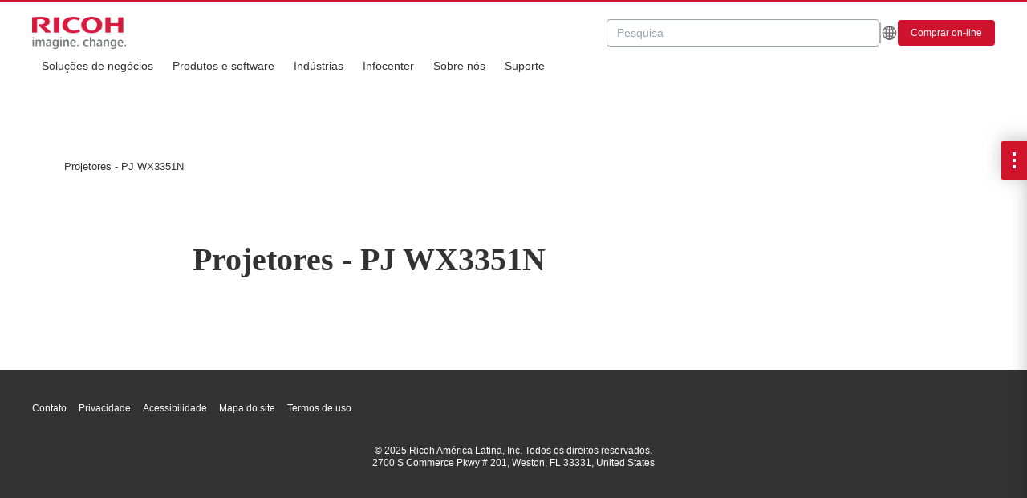

--- FILE ---
content_type: text/html; charset=utf-8
request_url: https://www.ricoh-americalatina.com/projetores-pj-wx3351n
body_size: 144383
content:
<!DOCTYPE html><!-- Powered by RebelMouse. https://www.rebelmouse.com --><html lang="en"><head prefix="og: https://ogp.me/ns# article: https://ogp.me/ns/article#"><script type="application/ld+json">{"@context":"https://schema.org","@type":"WebSite","name":"Ricoh América Latina","potentialAction":{"@type":"SearchAction","query-input":"required name=query","target":"https://www.ricoh-americalatina.com/pt/procurar?__rb_q={query}"},"url":"https://www.ricoh-americalatina.com/pt"}</script><meta charset="utf-8"/><link rel="canonical" href="https://www.ricoh-americalatina.com/projetores-pj-wx3351n"/><meta property="fb:app_id" content="200167090048537"/><meta name="twitter:site" content="@Ricoh"/><meta name="twitter:site:id" content=""/><meta property="og:type" content="article"/><meta property="og:url" content="https://www.ricoh-americalatina.com/projetores-pj-wx3351n"/><meta property="og:site_name" content="Ricoh"/><meta property="og:image" content="https://assets.rbl.ms/32648844/origin.jpg"/><meta property="og:image:width" content="2000"/><meta property="og:image:height" content="2000"/><meta property="og:title" content="Projetores - PJ WX3351N"/><meta property="og:description" content=""/><meta name="description" content="Projetores - PJ WX3351N"/><meta name="referrer" content="always"/><meta name="twitter:card" content="summary"/><link rel="preconnect" href="https://assets.rebelmouse.io/" crossorigin="anonymous"/><link rel="preconnect" href="https://user-stats.rbl.ms/" crossorigin="anonymous"/><link rel="preconnect" href="https://pages-stats.rbl.ms/" crossorigin="anonymous"/><!--link rel="preload" href="https://static.rbl.ms/static/fonts/fontawesome/fontawesome-mini.woff" as="font" type="font/woff2" crossorigin--><script type="text/javascript" class="rm-i-script">navigator.userAgent.includes("Chrome")&&function(e,t,n,r,i,o,a,u,c,s,p,l,f,v,d){var m,h,g,y,E=["click","contextmenu","dblclick","gotpointercapture","keydown","keypress","keyup","lostpointercapture","mousedown","mouseup","pointercancel","pointerdown","pointerenter","pointerleave","pointerover","pointerup","touchcancel","touchend","touchstart"],w=["scroll","wheel","mousemove","pointermove","touchmove"],P=new c,I=new c,L=new c,T="_rmStopped",S="rmInpZillaSafe",k="_rmImmediatelyStopped",_=e.setTimeout,b=e.clearTimeout,A=a.prototype,B=s&&"scheduling"in s&&"isInputPending"in s.scheduling;function C(e){return e&&e.canceled?Promise.resolve():(t=(e||{}).space||0,new Promise((function(e){t>0?_(e,0):d(e)}))).then((function(){if(B&&s.scheduling.isInputPending({includeContinuous:!0}))return C(e)}));var t}function Z(e){return e&&(e instanceof n||"function"==typeof e)}function x(e){return e&&"handleEvent"in e}function H(e){return"dataset"in e&&e.dataset.inpZillaSkip}function M(e,t,n,r,i,o){if(!(n[k]||r===u&&n[T]&&t!==n.target)){var a,c={get:(a={target:i,currentTarget:o},function(e,t,n){if(t in a)return a[t];var r=p.get(e,t);return Z(r)?function(){return p.apply(r,e,arguments)}:r}),set:p.set},s=new Proxy(n,c);try{x(e)?e.handleEvent.call(e,s):e.call(t,s)}catch(e){v(e)}}}function O(e){return function(t){var n=this,r=t.eventPhase,i=t.currentTarget,o=t.target;if(H(n))M(e,n,t,r,o,i);else{var a={canceled:!1,space:50};L.has(e)&&(L.get(e).canceled=!0),L.set(e,a),C(a).then((function(){a.canceled||(L.delete(e),M(e,n,t,r,o,i))}))}}}function j(e){return f.length>0&&e instanceof r&&e.dataset}function q(e){var t=!!f.some((function(t){return e.closest(t)}));e.dataset[S]=t?1:0}function F(e){return!!j(e)&&(S in e.dataset||q(e),1==e.dataset[S])}function G(e,t){var n=function(e,t){return!function(e,t){return!function(e){return e&&e.passive}(t)&&function(e){var t=e;return x(e)&&(t=e.handleEvent),!!(t&&t.length>0)}(e)}(e,t)}(e,t);return function(t){var r=this,i=t.eventPhase,o=t.currentTarget,u=t.target,c=t.timeStamp,s=new a("rm").timeStamp-c;function p(){M(e,r,t,i,u,o)}var l=!t.cancelable,f=!H(r),v=s>=20||n||l||function(e){return F(e.target)||F(e.currentTarget)}(t);f&&v?C().then(p):p()}}function N(e,t,n,r){if(!e.has(t)){var i=n(t,r);e.set(t,i)}return e.get(t)}function R(e){E.forEach((function(t){var n="on"+t;Object.defineProperty(e,n,{set:function(e){var n=this,r="__rmInpOn"+t;n[r]&&n.removeEventListener(t,n[r],{passive:!0}),n[r]=e,n.addEventListener(t,e,{passive:!0})}})}))}function U(e,t){return function(){this[e]=!0,t.apply(this,arguments)}}function z(){return!0}e.addEventListener("pointerup",z,{passive:!0}),e.addEventListener("pointerdown",z,{passive:!0}),(m=i.prototype).addEventListener=(h=m.addEventListener,function(t,n,r){var i=this||e;j(i)&&q(i);var o=n;n&&(o=w.includes(t)?N(I,n,O,r):N(P,n,G,r));var a=l.from(arguments);return a[1]=o,h.apply(i,a)}),m.removeEventListener=function(t){return function(n,r){var i,o=this||e,a=r;r&&(w.includes(n)&&I.has(r)?i=I:P.has(r)&&(i=P),i&&(a=i.get(r),i.delete(r)));var u=l.from(arguments);return u[1]=a,t.apply(o,u)}}(m.removeEventListener),R(e),R(t),R(o.prototype),g=A.stopPropagation,y=A.stopImmediatePropagation,A.stopPropagation=U(T,g),A.stopImmediatePropagation=U(k,y),function(){var t=new c;function n(e){return t.has(e)&&t.set(e,!0),b(e)}e.setTimeout=function(n,r){var i=this,o=l.from(arguments).splice(2);if(!Z(n))return _.apply(e,arguments);function a(){t.get(u)||n.apply(i,o),t.delete(u)}var u=_((function(){C().then(a).catch(v)}),r);return t.set(u,!1),u},e.setInterval=function(e,n){var r=this,i=l.from(arguments).splice(2);function o(){t.get(c)||e.apply(r,i)}function a(){return _(u,n)}function u(){t.get(c)?t.delete(c):C().then(o).catch(v).finally(a)}var c=a();return t.set(c,!1),c},e.clearInterval=n,e.clearTimeout=n}()}(window,document,Function,Element,EventTarget,HTMLElement,Event,Event.BUBBLING_PHASE,Map,navigator,Reflect,Array,window._rmInpZillaSafeSelectorList||[],console.error,requestIdleCallback);</script><script class="rm-i-script">window.REBELMOUSE_BOOTSTRAP_DATA = {"isUserLoggedIn": false, "site": {"id": 25269871, "isCommunitySite": false}, "runner": {"id": 25269871}, "post": {"id": 2659004767, "sections": [572919270, 586457865, 581213228, 586457873, 585907733, 586446070, 585907735, 586457881], "shareUrl": "https%3A%2F%2Fwww.ricoh-americalatina.com%2Fprojetores-pj-wx3351n", "status": 0, "tags": []}, "path": "/projetores-pj-wx3351n", "pathParams": {"sections": "", "slug": "projetores-pj-wx3351n"}, "resourceId": "pp_2659004767", "fbId": "200167090048537", "fbAppVersion": "v2.5", "clientGaId": "UA-110262580-1", "messageBusUri": "wss://messages.rebelmouse.io", "section": {"id": null}, "tag": {"slug": null}, "fullBootstrapUrl": "/res/bootstrap/data.js?site_id=25269871\u0026resource_id=pp_2659004767\u0026path_params=%7B%22sections%22%3A%22%22%2C%22slug%22%3A%22projetores-pj-wx3351n%22%7D\u0026override_device=desktop\u0026post_id=2659004767", "whitelabel_menu": {}, "useRiver": false, "engine": {"recaptchaSiteKey": null, "lazyLoadShortcodeImages": true, "backButtonGoToPage": true, "changeParticleUrlScroll": false, "countKeepReadingAsPageview": true, "defaultVideoPlayer": "", "theoPlayerLibraryLocation": "", "trackPageViewOnParticleUrlScroll": false, "webVitalsSampleRate": 100, "overrideDevicePixelRatio": null, "image_quality_level": 50, "sendEventsToCurrentDomain": false, "enableLoggedOutUserTracking": false, "useSmartLinks2": true}};
    </script><script class="rm-i-script">window.REBELMOUSE_BASE_ASSETS_URL = "https://www.ricoh-americalatina.com/static/dist/social-ux/";
        window.REBELMOUSE_BASE_SSL_DOMAIN = "https://www.ricoh-americalatina.com";
        window.REBELMOUSE_TASKS_QUEUE = [];
        window.REBELMOUSE_LOW_TASKS_QUEUE = [];
        window.REBELMOUSE_LOWEST_TASKS_QUEUE = [];
        window.REBELMOUSE_ACTIVE_TASKS_QUEUE = [];
        window.REBELMOUSE_STDLIB = {};
        window.RM_OVERRIDES = {};
        window.RM_AD_LOADER = [];
    </script><script src="https://www.ricoh-americalatina.com/static/dist/social-ux/main.36c3749fa49db81ecd4f.bundle.mjs" class="rm-i-script" type="module" async="async" data-js-app="true" data-src-host="https://www.ricoh-americalatina.com" data-src-file="main.mjs"></script><script src="https://www.ricoh-americalatina.com/static/dist/social-ux/main.d0b30db35abc6251a38d.bundle.js" class="rm-i-script" nomodule="nomodule" defer="defer" data-js-app="true" data-src-host="https://www.ricoh-americalatina.com" data-src-file="main.js"></script><script src="https://www.ricoh-americalatina.com/static/dist/social-ux/runtime.5f2854bedb02943ff2a5.bundle.mjs" class="rm-i-script" type="module" async="async" data-js-app="true" data-src-host="https://www.ricoh-americalatina.com" data-src-file="runtime.mjs"></script><script src="https://www.ricoh-americalatina.com/static/dist/social-ux/runtime.5fe7c9a46d72403f8fd3.bundle.js" class="rm-i-script" nomodule="nomodule" defer="defer" data-js-app="true" data-src-host="https://www.ricoh-americalatina.com" data-src-file="runtime.js"></script><!-- we collected enough need to fix it first before turn in back on--><!--script src="//cdn.ravenjs.com/3.16.0/raven.min.js" crossorigin="anonymous"></script--><!--script type="text/javascript">
        Raven.config('https://6b64f5cc8af542cbb920e0238864390a@sentry.io/147999').install();
    </script--><link rel="manifest" href="/manifest.json"/><meta name="theme-color" content="#647187"/><script class="rm-i-script">
        if ('serviceWorker' in navigator) {
          window.addEventListener('load', function() {
            navigator.serviceWorker.register('/sw.js').then(function(registration) {
              console.log('ServiceWorker registration successful with scope: ', registration.scope);
            }, function(err) {
              console.log('ServiceWorker registration failed: ', err);
            });
          });
        } else {
          console.log('ServiceWorker not enabled');
        }
    </script><script class="rm-i-script">
        // fallback error prone google tag setup
        var googletag = googletag || {};
        googletag.cmd = googletag.cmd || [];
    </script><meta http-equiv="X-UA-Compatible" content="IE=edge"/><link rel="alternate" type="application/rss+xml" title="Ricoh" href="/feeds/pt.rss"/><meta name="viewport" content="width=device-width,initial-scale=1,minimum-scale=1.0"/><!-- TODO: move the default value from here --><title>Projetores - PJ WX3351N | Ricoh América Latina.</title><style class="rm-i-styles">
        article,aside,details,figcaption,figure,footer,header,hgroup,nav,section{display:block;}audio,canvas,video{display:inline-block;}audio:not([controls]){display:none;}[hidden]{display:none;}html{font-size:100%;-webkit-text-size-adjust:100%;-ms-text-size-adjust:100%;}body{margin:0;font-size:1em;line-height:1.4;}body,button,input,select,textarea{font-family:Tahoma,sans-serif;color:#5A5858;}::-moz-selection{background:#145A7C;color:#fff;text-shadow:none;}::selection{background:#145A7C;color:#fff;text-shadow:none;}:focus{outline:5px auto #2684b1;}a:hover,a:active{outline:0;}abbr[title]{border-bottom:1px dotted;}b,strong{font-weight:bold;}blockquote{margin:1em 40px;}dfn{font-style:italic;}hr{display:block;height:1px;border:0;border-top:1px solid #ccc;margin:1em 0;padding:0;}ins{background:#ff9;color:#000;text-decoration:none;}mark{background:#ff0;color:#000;font-style:italic;font-weight:bold;}pre,code,kbd,samp{font-family:monospace,serif;_font-family:'courier new',monospace;font-size:1em;}pre{white-space:pre;white-space:pre-wrap;word-wrap:break-word;}q{quotes:none;}q:before,q:after{content:"";content:none;}small{font-size:85%;}sub,sup{font-size:75%;line-height:0;position:relative;vertical-align:baseline;}sup{top:-0.5em;}sub{bottom:-0.25em;}ul,ol{margin:1em 0;padding:0 0 0 40px;}dd{margin:0 0 0 40px;}nav ul,nav ol{list-style:none;list-style-image:none;margin:0;padding:0;}img{border:0;-ms-interpolation-mode:bicubic;vertical-align:middle;}svg:not(:root){overflow:hidden;}figure{margin:0;}form{margin:0;}fieldset{border:0;margin:0;padding:0;}label{cursor:pointer;}legend{border:0;padding:0;}button,input{line-height:normal;}button,input[type="button"],input[type="reset"],input[type="submit"]{cursor:pointer;-webkit-appearance:button;}input[type="checkbox"],input[type="radio"]{box-sizing:border-box;padding:0;}input[type="search"]{-webkit-appearance:textfield;box-sizing:content-box;}input[type="search"]::-webkit-search-decoration{-webkit-appearance:none;}button::-moz-focus-inner,input::-moz-focus-inner{border:0;padding:0;}textarea{overflow:auto;vertical-align:top;resize:vertical;}input:invalid,textarea:invalid{background-color:#fccfcc;}table{border-collapse:collapse;border-spacing:0;}td{vertical-align:top;}.ir{display:block;border:0;text-indent:-999em;overflow:hidden;background-color:transparent;background-repeat:no-repeat;text-align:left;direction:ltr;}.ir br{display:none;}.hidden{display:none !important;visibility:hidden;}.visuallyhidden{border:0;clip:rect(0 0 0 0);height:1px;margin:-1px;overflow:hidden;padding:0;position:absolute;width:1px;}.visuallyhidden.focusable:active,.visuallyhidden.focusable:focus{clip:auto;height:auto;margin:0;overflow:visible;position:static;width:auto;}.invisible{visibility:hidden;}.clearfix:before,.clearfix:after{content:"";display:table;}.clearfix:after{clear:both;}.clearfix{zoom:1;}.zindex20{z-index:20;}.zindex30{z-index:30;}.zindex40{z-index:40;}.zindex50{z-index:50;}html{font-size:12px;font-family:"Frutiger LT Pro";line-height:1.4;color:#222;font-weight:normal;}body,button,input,select,textarea{font-family:"Frutiger LT Pro";color:#222;}.col,body{font-size:1.6rem;line-height:1.4;}a{color:#cf142b;text-decoration:none;}a:hover{color:#cf142b;text-decoration:none;}.with-primary-color{color:#cf142b;}.with-primary-color:hover{color:#cf142b;}.js-tab,.js-keep-reading,.js-toggle{cursor:pointer;}.noselect{-webkit-touch-callout:none;-webkit-user-select:none;-khtml-user-select:none;-moz-user-select:none;-ms-user-select:none;user-select:none;}.tabs__tab{display:inline-block;padding:10px;}.tabs__tab-content{display:none;}.tabs__tab-content.active{display:block;}button:focus,input[type="text"],input[type="email"]{outline:0;}audio,canvas,iframe,img,svg,video{vertical-align:middle;max-width:100%;}textarea{resize:vertical;}.main{background-color:#fff;position:relative;overflow:hidden;}.valign-wrapper{display:-webkit-flex;display:-ms-flexbox;display:flex;-webkit-align-items:center;-ms-flex-align:center;align-items:center;}.valign-wrapper .valign{display:block;}#notification{position:fixed;}.article-module__controls-placeholder{position:absolute;}.display-block{display:block;}.cover-all{position:absolute;width:100%;height:100%;}.full-width{width:100%;}.fa{font-family:FontAwesome,"fontawesome-mini" !important;}.fa.fa-instagram{font-size:1.15em;}.fa-googleplus:before{content:"\f0d5";}.post-partial,.overflow-visible{overflow:visible !important;}.attribute-data{margin:0 10px 10px 0;padding:5px 10px;background-color:#cf142b;color:white;border-radius:3px;margin-bottom:10px;display:inline-block;}.attribute-data[value=""]{display:none;}.badge{display:inline-block;overflow:hidden;}.badge-image{border-radius:100%;}.js-expandable.expanded .js-expand,.js-expandable:not(.expanded) .js-contract{display:none;}.js-scroll-trigger{display:block;width:100%;}.sticky-target:not(.legacy){position:fixed;opacity:0;top:0;will-change:transform;transform:translate3d(0px,0px,0px);}.sticky-target.legacy{position:relative;}.sticky-target.legacy.sticky-active{position:fixed;}.color-inherit:hover,.color-inherit{color:inherit;}.js-appear-on-expand{transition:all 350ms;height:0;overflow:hidden;opacity:0;}.content-container{display:none;}.expanded .content-container{display:block;}.expanded .js-appear-on-expand{opacity:1;height:auto;}.logged-out-user .js-appear-on-expand{height:0;opacity:0;}.h1,.h2{margin:0;padding:0;font-size:1em;font-weight:normal;}.lazyload-placeholder{display:none;position:absolute;text-align:center;background:rgba(0,0,0,0.1);top:0;bottom:0;left:0;right:0;}div[runner-lazy-loading] .lazyload-placeholder,iframe[runner-lazy-loading] + .lazyload-placeholder{display:block;}.abs-pos-center{position:absolute;top:0;bottom:0;left:0;right:0;margin:auto;}.relative{position:relative;}.runner-spinner{position:absolute;top:0;bottom:0;left:0;right:0;margin:auto;width:50px;}.runner-spinner:before{content:"";display:block;padding-top:100%;}.rm-non-critical-loaded .runner-spinner-circular{animation:rotate 2s linear infinite;height:100%;transform-origin:center center;width:100%;position:absolute;top:0;bottom:0;left:0;right:0;margin:auto;}.position-relative{position:relative;}.collection-button{display:inline-block;}.rm-non-critical-loaded .runner-spinner-path{stroke-dasharray:1,200;stroke-dashoffset:0;animation:dash 1.5s ease-in-out infinite,color 6s ease-in-out infinite;stroke-linecap:round;}.pagination-container .pagination-wrapper{display:flex;align-items:center;}.pagination-container .pagination-wrapper a{color:rgba(59,141,242,1);margin:0 5px;}@keyframes rotate{100%{transform:rotate(360deg);}}@keyframes dash{0%{stroke-dasharray:1,200;stroke-dashoffset:0;}50%{stroke-dasharray:89,200;stroke-dashoffset:-35px;}100%{stroke-dasharray:89,200;stroke-dashoffset:-124px;}}@keyframes color{100%,0%{stroke:rgba(255,255,255,1);}40%{stroke:rgba(255,255,255,0.6);}66%{stroke:rgba(255,255,255,0.9);}80%,90%{stroke:rgba(255,255,255,0.7);}}.js-section-loader-feature-container > .slick-list > .slick-track > .slick-slide:not(.slick-active){height:0;visibility:hidden;}.rebellt-item-media-container .instagram-media{margin-left:auto !important;margin-right:auto !important;}.js-hidden-panel{position:fixed;top:0;left:0;right:0;transition:all 300ms;z-index:10;}.js-hidden-panel.active{transform:translate3d(0,-100%,0);}.content{margin-left:auto;margin-right:auto;max-width:1100px;width:90%;}.ad-tag{text-align:center;}.ad-tag__inner{display:inline-block;}.content .ad-tag{margin-left:-5%;margin-right:-5%;}@media (min-width:768px){.content .ad-tag{margin-left:auto;margin-right:auto;}}.user-prefs{display:none;}.no-mb:not(:last-child){margin-bottom:0;}.no-mt:not(:first-child){margin-top:0;}.sm-mt-0:not(:empty):before,.sm-mt-1:not(:empty):before,.sm-mt-2:not(:empty):before,.sm-mb-0:not(:empty):after,.sm-mb-1:not(:empty):after,.sm-mb-2:not(:empty):after,.md-mt-0:not(:empty):before,.md-mt-1:not(:empty):before,.md-mt-2:not(:empty):before,.md-mb-0:not(:empty):after,.md-mb-1:not(:empty):after,.md-mb-2:not(:empty):after,.lg-mt-0:not(:empty):before,.lg-mt-1:not(:empty):before,.lg-mt-2:not(:empty):before,.lg-mb-0:not(:empty):after,.lg-mb-1:not(:empty):after,.lg-mb-2:not(:empty):after{content:'';display:block;overflow:hidden;}.sm-mt-0:not(:empty):before{margin-bottom:0;}.sm-mt-0 > *{margin-top:0;}.sm-mt-1:not(:empty):before{margin-bottom:-10px;}.sm-mt-1 > *{margin-top:10px;}.sm-mt-2:not(:empty):before{margin-bottom:-20px;}.sm-mt-2 > *{margin-top:20px;}.sm-mb-0:not(:empty):after{margin-top:0;}.sm-mb-0 > *{margin-bottom:0;}.sm-mb-1:not(:empty):after{margin-top:-10px;}.sm-mb-1 > *{margin-bottom:10px;}.sm-mb-2:not(:empty):after{margin-top:-20px;}.sm-mb-2 > *{margin-bottom:20px;}@media (min-width:768px){.md-mt-0:not(:empty):before{margin-bottom:0;}.md-mt-0 > *{margin-top:0;}.md-mt-1:not(:empty):before{margin-bottom:-10px;}.md-mt-1 > *{margin-top:10px;}.md-mt-2:not(:empty):before{margin-bottom:-20px;}.md-mt-2 > *{margin-top:20px;}.md-mb-0:not(:empty):after{margin-top:0;}.md-mb-0 > *{margin-bottom:0;}.md-mb-1:not(:empty):after{margin-top:-10px;}.md-mb-1 > *{margin-bottom:10px;}.md-mb-2:not(:empty):after{margin-top:-20px;}.md-mb-2 > *{margin-bottom:20px;}}@media (min-width:1024px){.lg-mt-0:not(:empty):before{margin-bottom:0;}.lg-mt-0 > *{margin-top:0;}.lg-mt-1:not(:empty):before{margin-bottom:-10px;}.lg-mt-1 > *{margin-top:10px;}.lg-mt-2:not(:empty):before{margin-bottom:-20px;}.lg-mt-2 > *{margin-top:20px;}.lg-mb-0:not(:empty):after{margin-top:0;}.lg-mb-0 > *{margin-bottom:0;}.lg-mb-1:not(:empty):after{margin-top:-10px;}.lg-mb-1 > *{margin-bottom:10px;}.lg-mb-2:not(:empty):after{margin-top:-20px;}.lg-mb-2 > *{margin-bottom:20px;}}.sm-cp-0{padding:0;}.sm-cp-1{padding:10px;}.sm-cp-2{padding:20px;}@media (min-width:768px){.md-cp-0{padding:0;}.md-cp-1{padding:10px;}.md-cp-2{padding:20px;}}@media (min-width:1024px){.lg-cp-0{padding:0;}.lg-cp-1{padding:10px;}.lg-cp-2{padding:20px;}}.mb-2 > *{margin-bottom:20px;}.mb-2 > :last-child{margin-bottom:0;}.v-sep > *{margin-bottom:20px;}@media (min-width:768px){.v-sep > *{margin-bottom:40px;}}.v-sep > *:last-child{margin-bottom:0;}@media only screen and (max-width:767px){.hide-mobile{display:none !important;}}@media only screen and (max-width:1023px){.hide-tablet-and-mobile{display:none !important;}}@media only screen and (min-width:768px){.hide-tablet-and-desktop{display:none !important;}}@media only screen and (min-width:768px) and (max-width:1023px){.hide-tablet{display:none !important;}}@media only screen and (min-width:1024px){.hide-desktop{display:none !important;}}.row.px10{margin-left:-10px;margin-right:-10px;}.row.px10 > .col{padding-left:10px;padding-right:10px;}.row.px20{margin-left:-20px;margin-right:-20px;}.row.px20 > .col{padding-left:20px;padding-right:20px;}.row{margin-left:auto;margin-right:auto;overflow:hidden;}.row:after{content:'';display:table;clear:both;}.row:not(:empty){margin-bottom:-20px;}.col{margin-bottom:20px;}@media (min-width:768px){.col{margin-bottom:40px;}.row:not(:empty){margin-bottom:-40px;}}.row .col{float:left;box-sizing:border-box;}.row .col.pull-right{float:right;}.row .col.s1{width:8.3333333333%;}.row .col.s2{width:16.6666666667%;}.row .col.s3{width:25%;}.row .col.s4{width:33.3333333333%;}.row .col.s5{width:41.6666666667%;}.row .col.s6{width:50%;}.row .col.s7{width:58.3333333333%;}.row .col.s8{width:66.6666666667%;}.row .col.s9{width:75%;}.row .col.s10{width:83.3333333333%;}.row .col.s11{width:91.6666666667%;}.row .col.s12{width:100%;}@media only screen and (min-width:768px){.row .col.m1{width:8.3333333333%;}.row .col.m2{width:16.6666666667%;}.row .col.m3{width:25%;}.row .col.m4{width:33.3333333333%;}.row .col.m5{width:41.6666666667%;}.row .col.m6{width:50%;}.row .col.m7{width:58.3333333333%;}.row .col.m8{width:66.6666666667%;}.row .col.m9{width:75%;}.row .col.m10{width:83.3333333333%;}.row .col.m11{width:91.6666666667%;}.row .col.m12{width:100%;}}@media only screen and (min-width:1024px){.row .col.l1{width:8.3333333333%;}.row .col.l2{width:16.6666666667%;}.row .col.l3{width:25%;}.row .col.l4{width:33.3333333333%;}.row .col.l5{width:41.6666666667%;}.row .col.l6{width:50%;}.row .col.l7{width:58.3333333333%;}.row .col.l8{width:66.6666666667%;}.row .col.l9{width:75%;}.row .col.l10{width:83.3333333333%;}.row .col.l11{width:91.6666666667%;}.row .col.l12{width:100%;}}.widget{position:relative;box-sizing:border-box;}.widget:hover .widget__headline a{color:#cf142b;}.widget__headline{font-family:"Frutiger LT Pro";color:#222;cursor:pointer;}.widget__headline-text{font-family:inherit;color:inherit;word-break:break-word;}.widget__section-text{display:block;}.image,.widget__image{background-position:center;background-repeat:no-repeat;background-size:cover;display:block;z-index:0;}.widget__play{position:absolute;width:100%;height:100%;text-align:center;}.rm-widget-image-holder{position:relative;}.rm-video-holder{position:absolute;width:100%;height:100%;top:0;left:0;}.rm-zindex-hidden{display:none;z-index:-1;}.rm-widget-image-holder .widget__play{top:0;left:0;}.image.no-image{background-color:#e4e4e4;}.widget__video{position:relative;}.widget__video .rm-scrop-spacer{padding-bottom:56.25%;}.widget__video.rm-video-tiktok{max-width:605px;}.widget__video video,.widget__video iframe{position:absolute;top:0;left:0;height:100%;}.widget__product-vendor{font-size:1.5em;line-height:1.5;margin:25px 0;}.widget__product-buy-link{margin:15px 0;}.widget__product-buy-link-btn{background-color:#000;color:#fff;display:inline-block;font-size:1.6rem;line-height:1em;padding:1.25rem;font-weight:700;}.widget__product-buy-btn:hover{color:#fff;}.widget__product-price{font-size:1.5em;line-height:1.5;margin:25px 0;}.widget__product-compare-at-price{text-decoration:line-through;}.rebellt-item.is--mobile,.rebellt-item.is--tablet{margin-bottom:0.85em;}.rebellt-item.show_columns_on_mobile.col2,.rebellt-item.show_columns_on_mobile.col3{display:inline-block;vertical-align:top;}.rebellt-item.show_columns_on_mobile.col2{width:48%;}.rebellt-item.show_columns_on_mobile.col3{width:32%;}@media only screen and (min-width:768px){.rebellt-item.col2:not(.show_columns_on_mobile),.rebellt-item.col3:not(.show_columns_on_mobile){display:inline-block;vertical-align:top;}.rebellt-item.col2:not(.show_columns_on_mobile){width:48%;}.rebellt-item.col3:not(.show_columns_on_mobile){width:32%;}}.rebellt-item.parallax{background-size:cover;background-attachment:fixed;position:relative;left:calc(-50vw + 50%);width:100vw;min-height:100vh;padding:0 20%;box-sizing:border-box;max-width:inherit;text-align:center;z-index:3;}.rebellt-item.parallax.is--mobile{background-position:center;margin-bottom:0;padding:0 15%;}.rebellt-item.parallax.has-description:before,.rebellt-item.parallax.has-description:after{content:"";display:block;padding-bottom:100%;}.rebellt-item.parallax.has-description.is--mobile:before,.rebellt-item.parallax.has-description.is--mobile:after{padding-bottom:90vh;}.rebellt-item.parallax h3,.rebellt-item.parallax p{color:white;text-shadow:1px 0 #000;}.rebellt-item.parallax.is--mobile p{font-size:18px;font-weight:400;}.rebellt-ecommerce h3{font-size:1.8em;margin-bottom:15px;}.rebellt-ecommerce--vendor{font-size:1.5em;line-height:1.5;margin:25px 0;}.rebellt-ecommerce--price{font-size:1.5em;line-height:1.5;margin:25px 0;}.rebellt-ecommerce--compare-at-price{text-decoration:line-through;}.rebellt-ecommerce--buy{margin:15px 0;}.rebellt-ecommerce--btn{background-color:#000;color:#fff;display:inline-block;font-size:1.6rem;line-height:1em;padding:1.25rem;font-weight:700;}.rebellt-ecommerce--btn:hover{color:#fff;}.rebelbar.skin-simple{height:50px;line-height:50px;color:#222;font-size:1.2rem;border-left:none;border-right:none;background-color:#fff;}.rebelbar.skin-simple .rebelbar__inner{position:relative;height:100%;margin:0 auto;padding:0 20px;max-width:1300px;}.rebelbar.skin-simple .logo{float:left;}.rebelbar.skin-simple .logo__image{max-height:50px;max-width:190px;}.rebelbar--fake.skin-simple{position:relative;border-color:#fff;}.rebelbar--fixed.skin-simple{position:absolute;width:100%;z-index:3;}.with-fixed-header .rebelbar--fixed.skin-simple{position:fixed;top:0;}.rebelbar.skin-simple .rebelbar__menu-toggle{position:relative;cursor:pointer;float:left;text-align:center;font-size:0;width:50px;margin-left:-15px;height:100%;color:#222;}.rebelbar.skin-simple i{vertical-align:middle;display:inline-block;font-size:20px;}.rebelbar.skin-simple .rebelbar__menu-toggle:hover{color:#cf142b;}.rebelbar.skin-simple .rebelbar__section-links{display:none;padding:0 100px 0 40px;overflow:hidden;height:100%;}.rebelbar.skin-simple .rebelbar__section-list{margin:0 -15px;height:100%;}.rebelbar.skin-simple .rebelbar__section-links li{display:inline-block;padding:0 15px;text-align:left;}.rebelbar.skin-simple .rebelbar__section-link{color:#222;display:block;font-size:1.8rem;font-weight:400;text-decoration:none;}.rebelbar.skin-simple .rebelbar__section-link:hover{color:#cf142b;}.rebelbar.skin-simple .rebelbar__sharebar.sharebar{display:none;}.rebelbar.skin-simple .rebelbar__section-list.js--active .rebelbar__more-sections-button{visibility:visible;}.rebelbar.skin-simple .rebelbar__more-sections-button{cursor:pointer;visibility:hidden;}.rebelbar.skin-simple #rebelbar__more-sections{visibility:hidden;position:fixed;line-height:70px;left:0;width:100%;background-color:#1f1f1f;}.rebelbar.skin-simple #rebelbar__more-sections a{color:white;}.rebelbar.skin-simple #rebelbar__more-sections.opened{visibility:visible;}@media only screen and (min-width:768px){.rebelbar.skin-simple .rebelbar__menu-toggle{margin-right:15px;}.rebelbar.skin-simple{height:100px;line-height:100px;font-weight:700;}.rebelbar.skin-simple .logo__image{max-width:350px;max-height:100px;}.rebelbar.skin-simple .rebelbar__inner{padding:0 40px;}.rebelbar.skin-simple .rebelbar__sharebar.sharebar{float:left;margin-top:20px;margin-bottom:20px;padding-left:40px;}}@media (min-width:960px){.rebelbar.skin-simple .rebelbar__section-links{display:block;}.with-floating-shares .rebelbar.skin-simple .search-form{display:none;}.with-floating-shares .rebelbar.skin-simple .rebelbar__sharebar.sharebar{display:block;}.with-floating-shares .rebelbar.skin-simple .rebelbar__section-links{display:none;}}.menu-global{display:none;width:100%;position:fixed;z-index:3;color:white;background-color:#1a1a1a;height:100%;font-size:1.8rem;overflow-y:auto;overflow-x:hidden;line-height:1.6em;}@media (min-width:768px){.menu-global{display:block;max-width:320px;top:0;-webkit-transform:translate(-320px,0);transform:translate(-320px,0);transform:translate3d(-320px,0,0);}.menu-global,.all-content-wrapper{transition:transform .2s cubic-bezier(.2,.3,.25,.9);}}.menu-overlay{position:fixed;top:-100%;left:0;height:0;width:100%;cursor:pointer;visibility:hidden;opacity:0;transition:opacity 200ms;}.menu-opened .menu-overlay{visibility:visible;height:100%;z-index:1;opacity:1;top:0;}@media only screen and (min-width:768px){.menu-opened .menu-overlay{z-index:10;background:rgba(255,255,255,.6);}}@media (min-width:960px){.logged-out-user .rebelbar.skin-simple .menu-overlay{display:none;}}@media (min-width:600px){.rm-resized-container-5{width:5%;}.rm-resized-container-10{width:10%;}.rm-resized-container-15{width:15%;}.rm-resized-container-20{width:20%;}.rm-resized-container-25{width:25%;}.rm-resized-container-30{width:30%;}.rm-resized-container-35{width:35%;}.rm-resized-container-40{width:40%;}.rm-resized-container-45{width:45%;}.rm-resized-container-50{width:50%;}.rm-resized-container-55{width:55%;}.rm-resized-container-60{width:60%;}.rm-resized-container-65{width:65%;}.rm-resized-container-70{width:70%;}.rm-resized-container-75{width:75%;}.rm-resized-container-80{width:80%;}.rm-resized-container-85{width:85%;}.rm-resized-container-90{width:90%;}.rm-resized-container-95{width:95%;}.rm-resized-container-100{width:100%;}}.rm-embed-container{position:relative;}.rm-embed-container.rm-embed-instagram{max-width:540px;}.rm-embed-container.rm-embed-tiktok{max-width:572px;min-height:721px;}.rm-embed-container.rm-embed-tiktok blockquote,.rm-embed-twitter blockquote{all:revert;}.rm-embed-container.rm-embed-tiktok blockquote{margin-left:0;margin-right:0;position:relative;}.rm-embed-container.rm-embed-tiktok blockquote,.rm-embed-container.rm-embed-tiktok blockquote > iframe,.rm-embed-container.rm-embed-tiktok blockquote > section{width:100%;min-height:721px;display:block;}.rm-embed-container.rm-embed-tiktok blockquote > section{position:absolute;top:0;left:0;right:0;bottom:0;display:flex;align-items:center;justify-content:center;flex-direction:column;text-align:center;}.rm-embed-container.rm-embed-tiktok blockquote > section:before{content:"";display:block;width:100%;height:300px;border-radius:8px;}.rm-embed-container > .rm-embed,.rm-embed-container > .rm-embed-holder{position:absolute;top:0;left:0;}.rm-embed-holder{display:block;height:100%;width:100%;display:flex;align-items:center;}.rm-embed-container > .rm-embed-spacer{display:block;}.rm-embed-twitter{max-width:550px;margin-top:10px;margin-bottom:10px;}.rm-embed-twitter blockquote{position:relative;height:100%;width:100%;flex-direction:column;display:flex;align-items:center;justify-content:center;flex-direction:column;text-align:center;}.rm-embed-twitter:not(.rm-off) .twitter-tweet{margin:0 !important;}.logo__image,.image-element__img,.rm-lazyloadable-image{max-width:100%;height:auto;}.logo__image,.image-element__img{width:auto;}@media (max-width:768px){.rm-embed-spacer.rm-embed-spacer-desktop{display:none;}}@media (min-width:768px){.rm-embed-spacer.rm-embed-spacer-mobile{display:none;}}.sharebar{margin:0 -4px;padding:0;font-size:0;line-height:0;}.sharebar a{color:#fff;}.sharebar a:hover{text-decoration:none;color:#fff;}.sharebar .share,.sharebar .share-plus{display:inline-block;margin:0 4px;font-size:14px;font-weight:400;padding:0 10px;width:20px;min-width:20px;height:40px;line-height:38px;text-align:center;vertical-align:middle;border-radius:2px;}.sharebar .share-plus i,.sharebar .share i{display:inline-block;vertical-align:middle;}.sharebar .hide-button{display:none;}.sharebar.enable-panel .hide-button{display:inline-block;}.sharebar.enable-panel .share-plus{display:none;}.sharebar.with-first-button-caption:not(.enable-panel) .share:first-child{width:68px;}.sharebar.with-first-button-caption:not(.enable-panel) .share:first-child:after{content:'Share';padding-left:5px;vertical-align:middle;}.sharebar--fixed{display:none;position:fixed;bottom:0;z-index:1;text-align:center;width:100%;left:0;margin:20px auto;}.with-floating-shares .sharebar--fixed{display:block;}.sharebar.fly_shared:not(.enable-panel) .share:nth-child(5){display:none;}.share-media-panel .share-media-panel-pinit{position:absolute;right:0;bottom:0;background-color:transparent;}.share-media-panel-pinit_share{background-image:url('/static/img/whitelabel/runner/spritesheets/pin-it-sprite.png');background-color:#BD081C;background-position:-1px -17px;border-radius:4px;float:right;height:34px;margin:7px;width:60px;background-size:194px auto;}.share-media-panel-pinit_share:hover{opacity:.9;}@media (min-width:768px){.sharebar .share-plus .fa,.sharebar .share .fa{font-size:22px;}.sharebar .share,.sharebar .share-plus{padding:0 15px;width:30px;min-width:30px;height:60px;line-height:60px;margin:0 4px;font-size:16px;}.sharebar.with-first-button-caption:not(.enable-panel) .share:first-child{width:180px;}.sharebar.with-first-button-caption:not(.enable-panel) .share:first-child:after{content:'Share this story';padding-left:10px;vertical-align:middle;text-transform:uppercase;}.share-media-panel-pinit_share{background-position:-60px -23px;height:45px;margin:10px;width:80px;}}.action-btn{display:block;font-size:1.6rem;color:#cf142b;cursor:pointer;border:2px solid #cf142b;border-color:#cf142b;border-radius:2px;line-height:1em;padding:1.6rem;font-weight:700;text-align:center;}.action-btn:hover{color:#cf142b;border:2px solid #cf142b;border-color:#cf142b;}.section-headline__text{font-size:3rem;font-weight:700;line-height:1;}.section-headline__text{color:#222;}@media (min-width:768px){.section-headline__text{font-size:3.6rem;}.content__main .section-headline__text{margin-top:-.3rem;margin-bottom:2rem;}}.module-headline__text{font-size:3rem;font-weight:700;color:#cf142b;}@media (min-width:768px){.module-headline__text{font-size:3.6rem;}}.search-form{position:absolute;top:0;right:20px;z-index:1;}.search-form__text-input{display:none;height:42px;font-size:1.3rem;background-color:#f4f4f4;border:none;color:#8f8f8f;text-indent:10px;padding:0;width:220px;position:absolute;right:-10px;top:0;bottom:0;margin:auto;}.search-form .search-form__submit{display:none;position:relative;border:none;bottom:2px;background-color:transparent;}.search-form__text-input:focus,.search-form__submit:focus{border:0 none;-webkit-box-shadow:none;-moz-box-shadow:none;box-shadow:none;outline:0 none;}.show-search .search-form__close{position:absolute;display:block;top:0;bottom:0;margin:auto;height:1rem;right:-28px;}.search-form__open{vertical-align:middle;bottom:2px;display:inline-block;position:relative;color:#222;font-size:1.9rem;}.show-search .search-form__text-input{display:block;}.show-search .search-form__submit{display:inline-block;vertical-align:middle;padding:0;color:#222;font-size:1.9rem;}.search-form__close,.show-search .search-form__open{display:none;}.quick-search{display:block;border-bottom:1px solid #d2d2d2;padding:24px 0 28px;margin-bottom:20px;position:relative;}.quick-search__submit{background-color:transparent;border:0;padding:0;margin:0;position:absolute;zoom:.75;color:#000;}.quick-search__input{background-color:transparent;border:0;padding:0;font-size:1.5rem;font-weight:700;line-height:3em;padding-left:40px;width:100%;box-sizing:border-box;}@media (min-width:768px){.search-form{right:40px;}.quick-search{margin-bottom:40px;padding:0 0 20px;}.quick-search__submit{zoom:1;}.quick-search__input{line-height:2.2em;padding-left:60px;}}.search-widget{position:relative;}.search-widget__input,.search-widget__submit{border:none;padding:0;margin:0;color:#222;background:transparent;font-size:inherit;line-height:inherit;}.social-links__link{display:inline-block;padding:12px;line-height:0;width:25px;height:25px;border-radius:50%;margin:0 6px;font-size:1.5em;text-align:center;position:relative;vertical-align:middle;color:white;}.social-links__link:hover{color:white;}.social-links__link > span{position:absolute;top:0;left:0;right:0;bottom:0;margin:auto;height:1em;}.article__body{font-family:"Frutiger LT Pro";}.body-description .horizontal-rule{border-top:2px solid #eee;}.article-content blockquote{border-left:5px solid #cf142b;border-left-color:#cf142b;color:#656565;padding:0 0 0 25px;margin:1em 0 1em 25px;}.article__splash-custom{position:relative;}.body hr{display:none;}.article-content .media-caption{color:#9a9a9a;font-size:1.4rem;line-height:2;}.giphy-image{margin-bottom:0;}.article-body a{word-wrap:break-word;}.article-content .giphy-image__credits-wrapper{margin:0;}.article-content .giphy-image__credits{color:#000;font-size:1rem;}.article-content .image-media,.article-content .giphy-image .media-photo-credit{display:block;}.tags{color:#cf142b;margin:0 -5px;}.tags__item{margin:5px;display:inline-block;}.tags .tags__item{line-height:1;}.slideshow .carousel-control{overflow:hidden;}.shortcode-media .media-caption,.shortcode-media .media-photo-credit{display:block;}@media (min-width:768px){.tags{margin:0 -10px;}.tags__item{margin:10px;}.article-content__comments-wrapper{border-bottom:1px solid #d2d2d2;margin-bottom:20px;padding-bottom:40px;}}.subscription-widget{background:#cf142b;padding:30px;}.subscription-widget .module-headline__text{text-align:center;font-size:2rem;font-weight:400;color:#fff;}.subscription-widget .social-links{margin-left:-10px;margin-right:-10px;text-align:center;font-size:0;}.subscription-widget .social-links__link{display:inline-block;vertical-align:middle;width:39px;height:39px;color:#fff;box-sizing:border-box;border-radius:50%;font-size:20px;margin:0 5px;line-height:35px;background:transparent;border:2px solid #fff;border-color:#fff;}.subscription-widget .social-links__link:hover{color:#cf142b;border-color:#cf142b;background:transparent;}.subscription-widget .social-links__link .fa-instagram{margin:5px 0 0 1px;}.subscription-widget__site-links{margin:30px -5px;text-align:center;font-size:.8em;}.subscription-widget__site-link{padding:0 5px;color:inherit;}.newsletter-element__form{text-align:center;position:relative;max-width:500px;margin-left:auto;margin-right:auto;}.newsletter-element__submit,.newsletter-element__input{border:0;padding:10px;font-size:1.6rem;font-weight:500;height:40px;line-height:20px;margin:0;}.newsletter-element__submit{background:#cf142b;color:#fff;position:absolute;top:0;right:0;}.newsletter-element__submit:hover{opacity:.9;}.newsletter-element__input{background:#f4f4f4;width:100%;color:#8f8f8f;padding-right:96px;box-sizing:border-box;}.gdpr-cookie-wrapper{position:relative;left:0;right:0;padding:.5em;box-sizing:border-box;}.gdpr-cookie-controls{text-align:right;}.runner-authors-list{margin-top:0;margin-bottom:0;padding-left:0;list-style-type:none;}.runner-authors-author-wrapper{display:flex;flex-direction:row;flex-wrap:nowrap;justify-content:flex-start;align-items:stretch;align-content:stretch;}.runner-authors-avatar-thumb{display:inline-block;border-radius:100%;width:55px;height:55px;background-repeat:no-repeat;background-position:center;background-size:cover;overflow:hidden;}.runner-authors-avatar-thumb img{width:100%;height:100%;display:block;object-fit:cover;border-radius:100%;}.runner-authors-avatar-fallback{display:flex;align-items:center;justify-content:center;width:100%;height:100%;font-size:12px;line-height:1.1;text-align:center;padding:4px;background:#e0e0e0;color:#555;font-weight:600;text-transform:uppercase;border-radius:100%;overflow:hidden;}.runner-authors-author-info{width:calc(100% - 55px);}.runner-author-name-container{padding:0 6px;}.rm-breadcrumb__list{margin:0;padding:0;}.rm-breadcrumb__item{list-style-type:none;display:inline;}.rm-breadcrumb__item:last-child .rm-breadcrumb__separator{display:none;}.rm-breadcrumb__item:last-child .rm-breadcrumb__link,.rm-breadcrumb__link.disabled{pointer-events:none;color:inherit;}.social-tab-i .share-fb:after,.social-tab-i .share-tw:after{content:none;}.share-buttons .social-tab-i a{margin-right:0;}.share-buttons .social-tab-i li{line-height:1px;float:left;}.share-buttons .social-tab-i ul{margin:0;padding:0;list-style:none;}.share-tab-img{max-width:100%;padding:0;margin:0;position:relative;overflow:hidden;display:inline-block;}.share-buttons .social-tab-i{position:absolute;bottom:0;right:0;margin:0;padding:0;z-index:1;list-style-type:none;}.close-share-mobile,.show-share-mobile{background-color:rgba(0,0,0,.75);}.share-buttons .social-tab-i.show-mobile-share-bar .close-share-mobile,.share-buttons .social-tab-i .show-share-mobile,.share-buttons .social-tab-i .share{width:30px;height:30px;line-height:27px;padding:0;text-align:center;display:inline-block;vertical-align:middle;}.share-buttons .social-tab-i.show-mobile-share-bar .show-share-mobile,.share-buttons .social-tab-i .close-share-mobile{display:none;}.share-buttons .social-tab-i .icons-share{vertical-align:middle;display:inline-block;font:normal normal normal 14px/1 FontAwesome;color:white;}.social-tab-i .icons-share.fb:before{content:'\f09a';}.social-tab-i .icons-share.tw:before{content:'\f099';}.social-tab-i .icons-share.pt:before{content:'\f231';}.social-tab-i .icons-share.tl:before{content:'\f173';}.social-tab-i .icons-share.em:before{content:'\f0e0';}.social-tab-i .icons-share.sprite-shares-close:before{content:'\f00d';}.social-tab-i .icons-share.sprite-shares-share:before{content:'\f1e0';}@media only screen and (max-width:768px){.share-tab-img .social-tab-i{display:block;}.share-buttons .social-tab-i .share{display:none;}.share-buttons .social-tab-i.show-mobile-share-bar .share{display:block;}.social-tab-i li{float:left;}}@media only screen and (min-width:769px){.social-tab-i .close-share-mobile,.social-tab-i .show-share-mobile{display:none !important;}.share-tab-img .social-tab-i{display:none;}.share-tab-img:hover .social-tab-i{display:block;}.share-buttons .social-tab-i .share{width:51px;height:51px;line-height:47px;}.share-buttons .social-tab-i{margin:5px 0 0 5px;top:0;left:0;bottom:auto;right:auto;display:none;}.share-buttons .social-tab-i .share{display:block;}}.accesibility-hidden{border:0;clip:rect(1px 1px 1px 1px);clip:rect(1px,1px,1px,1px);height:1px;margin:-1px;overflow:hidden;padding:0;position:absolute;width:1px;background:#000;color:#fff;}body:not(.rm-non-critical-loaded) .follow-button{display:none;}.posts-custom .posts-wrapper:after{content:"";display:block;margin-bottom:-20px;}.posts-custom .widget{margin-bottom:20px;width:100%;}.posts-custom .widget__headline,.posts-custom .social-date{display:block;}.posts-custom .social-date{color:#a4a2a0;font-size:1.4rem;}.posts-custom[data-attr-layout_headline] .widget{vertical-align:top;}.posts-custom[data-attr-layout_headline="top"] .widget{vertical-align:bottom;}.posts-custom .posts-wrapper{margin-left:0;margin-right:0;font-size:0;line-height:0;}.posts-custom .widget{display:inline-block;}.posts-custom article{margin:0;box-sizing:border-box;font-size:1.6rem;line-height:1.4;}.posts-custom[data-attr-layout_columns="2"] article,.posts-custom[data-attr-layout_columns="3"] article,.posts-custom[data-attr-layout_columns="4"] article{margin:0 10px;}.posts-custom[data-attr-layout_columns="2"] .posts-wrapper,.posts-custom[data-attr-layout_columns="3"] .posts-wrapper,.posts-custom[data-attr-layout_columns="4"] .posts-wrapper{margin-left:-10px;margin-right:-10px;}@media (min-width:768px){.posts-custom[data-attr-layout_columns="2"] .widget{width:50%;}.posts-custom[data-attr-layout_columns="3"] .widget{width:33.3333%;}.posts-custom[data-attr-layout_columns="4"] .widget{width:25%;}}.posts-custom .widget__headline{font-size:1em;font-weight:700;word-wrap:break-word;}.posts-custom .widget__section{display:block;}.posts-custom .widget__head{position:relative;}.posts-custom .widget__head .widget__body{position:absolute;padding:5%;bottom:0;left:0;box-sizing:border-box;width:100%;background:rgba(0,0,0,0.4);background:linear-gradient(transparent 5%,rgba(0,0,0,0.5));}.posts-custom .widget__head .social-author__name,.posts-custom .widget__head .main-author__name,.posts-custom .widget__head .social-author__social-name,.posts-custom .widget__head .main-author__social-name,.posts-custom .widget__head .widget__headline,.posts-custom .widget__head .widget__subheadline{color:white;}.posts-custom .widget__subheadline *{display:inline;}.posts-custom .main-author__avatar,.posts-custom .social-author__avatar{float:left;border-radius:50%;margin-right:8px;height:30px;width:30px;min-width:30px;overflow:hidden;position:relative;}.posts-custom .main-author__name,.posts-custom .social-author__name{color:#1f1f1f;font-size:1.4rem;font-weight:700;line-height:1.4;display:inline;overflow:hidden;text-overflow:ellipsis;white-space:nowrap;position:relative;}.posts-custom .main-author__social-name,.posts-custom .social-author__social-name{color:#757575;display:block;font-size:1.2rem;line-height:0.8em;}.posts-custom .main-author__name:hover,.posts-custom .social-author__name:hover,.posts-custom .main-author__social-name:hover,.posts-custom .social-author__social-name:hover{color:#cf142b;}.posts-custom[data-attr-layout_carousel] .posts-wrapper:after{margin-bottom:0 !important;}.posts-custom[data-attr-layout_carousel] .widget{margin-bottom:0 !important;}.posts-custom[data-attr-layout_carousel][data-attr-layout_columns="1"] .posts-wrapper:not(.slick-initialized) .widget:not(:first-child),.posts-custom[data-attr-layout_carousel]:not([data-attr-layout_columns="1"]) .posts-wrapper:not(.slick-initialized){display:none !important;}.posts-custom .slick-arrow{position:absolute;top:0;bottom:0;width:7%;max-width:60px;min-width:45px;min-height:60px;height:15%;color:white;border:0;margin:auto 10px;background:#cf142b;z-index:1;cursor:pointer;font-size:1.6rem;line-height:1;opacity:0.9;}.posts-custom .slick-prev{left:0;}.posts-custom .slick-next{right:0;}.posts-custom .slick-arrow:before{position:absolute;left:0;right:0;width:13px;bottom:0;top:0;margin:auto;height:16px;}.posts-custom .slick-arrow:hover{background:#cf142b;opacity:1;}.posts-custom .slick-dots{display:block;padding:10px;box-sizing:border-box;text-align:center;margin:0 -5px;}.posts-custom .slick-dots li{display:inline-block;margin:0 5px;}.posts-custom .slick-dots button{font-size:0;width:10px;height:10px;display:inline-block;line-height:0;border:0;background:#cf142b;border-radius:7px;padding:0;margin:0;vertical-align:middle;outline:none;}.posts-custom .slick-dots .slick-active button,.posts-custom .slick-dots button:hover{background:#cf142b;}.posts-custom hr{display:none;}.posts-custom{font-family:"Frutiger LT Pro";}.posts-custom blockquote{border-left:5px solid #cf142b;border-left-color:#cf142b;color:#656565;padding:0 0 0 25px;margin:1em 0 1em 25px;}.posts-custom .media-caption{color:#9a9a9a;font-size:1.4rem;line-height:2;}.posts-custom a{word-wrap:break-word;}.posts-custom .giphy-image__credits-wrapper{margin:0;}.posts-custom .giphy-image__credits{color:#000;font-size:1rem;}.posts-custom .body .image-media,.posts-custom .body .giphy-image .media-photo-credit{display:block;}.posts-custom .widget__shares.enable-panel .share-plus,.posts-custom .widget__shares:not(.enable-panel) .hide-button{display:none;}.posts-custom .widget__shares{margin-left:-10px;margin-right:-10px;font-size:0;}.posts-custom .widget__shares a{display:inline-block;padding:5px;line-height:0;width:25px;height:25px;border-radius:50%;margin:0 10px;font-size:1.5rem;text-align:center;position:relative;vertical-align:middle;color:white;}.posts-custom .widget__shares a:hover{color:white;}.posts-custom .widget__shares i{position:absolute;top:0;left:0;right:0;bottom:0;margin:auto;height:1em;}.infinite-scroll-wrapper:not(.rm-loading){width:1px;height:1px;}.infinite-scroll-wrapper.rm-loading{width:1px;}.rm-loadmore-placeholder.rm-loading{display:block;width:100%;}.post-splash-custom,.post-splash-custom .widget__head{position:relative;}.post-splash-custom .widget__head .widget__body{position:absolute;padding:5%;bottom:0;left:0;box-sizing:border-box;width:100%;background:rgba(0,0,0,.4);background:-webkit-linear-gradient(transparent 5%,rgba(0,0,0,.5));background:-o-linear-gradient(transparent 5%,rgba(0,0,0,.5));background:-moz-linear-gradient(transparent 5%,rgba(0,0,0,.5));background:linear-gradient(transparent 5%,rgba(0,0,0,.5));}.post-splash-custom .headline{font-size:2rem;font-weight:700;position:relative;}.post-splash-custom .post-controls{position:absolute;top:0;left:0;z-index:2;}.post-splash-custom hr{display:none;}.post-splash-custom .widget__section{display:block;}.post-splash-custom .post-date{display:block;}.post-splash-custom .photo-credit p,.post-splash-custom .photo-credit a{font-size:1.1rem;margin:0;}.post-splash-custom .widget__subheadline *{display:inline;}.post-splash-custom .widget__image .headline,.post-splash-custom .widget__image .photo-credit,.post-splash-custom .widget__image .photo-credit p,.post-splash-custom .widget__image .photo-credit a,.post-splash-custom .widget__image .post-date{color:#fff;}@media (min-width:768px){.post-splash-custom .headline{font-size:3.6rem;}}.post-splash-custom .widget__shares.enable-panel .share-plus,.post-splash-custom .widget__shares:not(.enable-panel) .hide-button{display:none;}.post-splash-custom .widget__shares{margin-left:-10px;margin-right:-10px;font-size:0;}.post-splash-custom .widget__shares a{display:inline-block;padding:5px;line-height:0;width:25px;height:25px;border-radius:50%;margin:0 10px;font-size:1.5rem;text-align:center;position:relative;vertical-align:middle;color:white;}.post-splash-custom .widget__shares a:hover{color:white;}.post-splash-custom .widget__shares i{position:absolute;top:0;left:0;right:0;bottom:0;margin:auto;height:1em;}.post-authors{font-size:1.1em;line-height:1;padding-bottom:20px;margin-bottom:20px;color:#9a9a9a;border-bottom:1px solid #d2d2d2;}.post-authors__name,.post-authors__date{display:inline-block;vertical-align:middle;}.post-authors__name{font-weight:600;}.post-authors__date{margin-left:7px;}.post-authors__fb-like{float:right;overflow:hidden;}.post-authors__fb-like[fb-xfbml-state='rendered']:before{content:'Like us on Facebook';line-height:20px;display:inline-block;vertical-align:middle;margin-right:15px;}.post-authors__list{list-style:none;display:inline-block;vertical-align:middle;margin:0;padding:0;}.post-author{display:inline;}.post-author__avatar{z-index:0;border-radius:100%;object-fit:cover;width:50px;height:50px;}.post-author__avatar,.post-author__name{display:inline-block;vertical-align:middle;}.post-author__bio p{margin:0;}.post-pager{display:table;width:100%;}.post-pager__spacing{display:table-cell;padding:0;width:5px;}.post-pager__btn{display:table-cell;font-size:1.6rem;background:#cf142b;color:white;cursor:pointer;line-height:1em;padding:1.6rem;font-weight:700;text-align:center;}.post-pager__btn:hover{background:#cf142b;color:white;}.post-pager__btn .fa{transition:padding 200ms;}.post-pager__btn:hover .fa{padding:0 5px;}.post-pager__spacing:first-child,.post-pager__spacing:last-child{display:none;}.arrow-link{font-weight:600;font-size:1.5rem;color:#cf142b;margin:0 -.5rem;text-align:right;position:relative;}.arrow-link__anchor span{vertical-align:middle;margin:0 .5rem;}.list{display:block;margin-left:-1em;margin-right:-1em;padding:0;}.list__item{display:inline-block;padding:1em;}.logo__anchor{display:block;font-size:0;}.logo__image.with-bounds{max-width:190px;max-height:100px;}@media (min-width:768px){.logo__image.with-bounds{max-width:350px;}}.widget__head .rm-lazyloadable-image{width:100%;}.crop-16x9{padding-bottom:56.25%;}.crop-3x2{padding-bottom:66.6666%;}.crop-2x1{padding-bottom:50%;}.crop-1x2{padding-bottom:200%;}.crop-3x1{padding-bottom:33.3333%;}.crop-1x1{padding-bottom:100%;}.rm-crop-16x9 > .widget__img--tag,.rm-crop-16x9 > div:not(.rm-crop-spacer),.rm-crop-3x2 > .widget__img--tag,.rm-crop-3x2 > div:not(.rm-crop-spacer),.rm-crop-2x1 > .widget__img--tag,.rm-crop-2x1 > div:not(.rm-crop-spacer),.rm-crop-1x2 > .widget__img--tag,.rm-crop-1x2 > div:not(.rm-crop-spacer),.rm-crop-3x1 > .widget__img--tag,.rm-crop-3x1 > div:not(.rm-crop-spacer),.rm-crop-1x1 > .widget__img--tag,.rm-crop-1x1 > div:not(.rm-crop-spacer),.rm-crop-custom > .widget__img--tag,.rm-crop-custom > div:not(.rm-crop-spacer){position:absolute;top:0;left:0;bottom:0;right:0;height:100%;width:100%;object-fit:contain;}.rm-crop-16x9 > .rm-crop-spacer,.rm-crop-3x2 > .rm-crop-spacer,.rm-crop-2x1 > .rm-crop-spacer,.rm-crop-1x2 > .rm-crop-spacer,.rm-crop-3x1 > .rm-crop-spacer,.rm-crop-1x1 > .rm-crop-spacer,.rm-crop-custom > .rm-crop-spacer{display:block;}.rm-crop-16x9 > .rm-crop-spacer{padding-bottom:56.25%;}.rm-crop-3x2 > .rm-crop-spacer{padding-bottom:66.6666%;}.rm-crop-2x1 > .rm-crop-spacer{padding-bottom:50%;}.rm-crop-1x2 > .rm-crop-spacer{padding-bottom:200%;}.rm-crop-3x1 > .rm-crop-spacer{padding-bottom:33.3333%;}.rm-crop-1x1 > .rm-crop-spacer{padding-bottom:100%;}.share-plus{background-color:#afafaf;}.share-plus:hover{background-color:#aaaaaa;}.share-facebook,.share-fb{background-color:#1777f2;}.share-facebook:hover,.share-fb:hover{background-color:#318bff;}.share-twitter,.share-tw{background-color:#50abf1;}.share-twitter:hover,.share-tw:hover{background-color:#00a8e5;}.share-apple{background-color:#000000;}.share-apple:hover{background-color:#333333;}.share-linkedin{background-color:#0077b5;}.share-linkedin:hover{background:#006da8;}.share-pinterest{background-color:#ce1e1f;}.share-pinterest:hover{background:#bb2020;}.share-googleplus{background-color:#df4a32;}.share-googleplus:hover{background-color:#c73c26;}.share-reddit{background-color:#ff4300;}.share-email{background-color:#5e7286;}.share-email:hover{background:#48596b;}.share-tumblr{background-color:#2c4762;}.share-tumblr:hover{background-color:#243c53;}.share-sms{background-color:#ff922b;}.share-sms:hover{background-color:#fd7e14;}.share-whatsapp{background-color:#4dc247;}.share-instagram{background-color:#3f729b;}.share-instagram:hover{background-color:#4B88B9;}.share-youtube{background-color:#cd201f;}.share-youtube:hover{background-color:#EA2524;}.share-linkedin{background-color:#0077b5;}.share-linkedin:hover{background-color:#005d8e;}.share-slack{background-color:#36C5F0;}.share-slack:hover{background-color:#0077b5;}.share-openid{background-color:#F7931E;}.share-openid:hover{background-color:#E6881C;}.share-st{background-color:#eb4924;}.share-copy-link{background-color:#159397;}.listicle-slideshow__thumbnails{margin:0 -0.5%;overflow:hidden;white-space:nowrap;min-height:115px;}.listicle-slideshow__thumbnail{width:19%;margin:0.5%;display:inline-block;cursor:pointer;}.listicle-slideshow-pager{display:none;}.rm-non-critical-loaded .listicle-slideshow-pager{display:contents;}.rm-top-sticky-flexible{position:fixed;z-index:4;top:0;left:0;width:100%;transform:translate3d(0px,0px,0px);}.rm-top-sticky-stuck{position:relative;}.rm-top-sticky-stuck .rm-top-sticky-floater{position:fixed;z-index:4;top:0;left:0;width:100%;transform:translate3d(0px,-200px,0px);}.rm-top-sticky-stuck.rm-stuck .rm-top-sticky-floater{transform:translate3d(0px,0px,0px);}.rm-component{display:contents !important;}.langPopup__overlay{background:rgba(0,0,0,0.4);position:fixed;inset:0;z-index:10;margin:0!important;opacity:0;pointer-events:none;transition:all 0.5s;transition-delay:0.3s;visibility:hidden}body.langOpen .langPopup__overlay{opacity:1;pointer-events:initial;transition-delay:0s;visibility:visible}.langPopup{background:#FFF;box-shadow:0 0 4px rgba(0,0,0,0.2);padding:54px 46px 69px;display:flex;z-index:11;position:fixed;width:712px;left:0;right:0;margin:0 auto;top:50%;opacity:0;transform:translateY(-50%) scale(0.9);transition:transform 0.4s,opacity 0.7s;transition-delay:0s;pointer-events:none;visibility:hidden}body.langOpen .langPopup{opacity:1;transform:translateY(-50%) scale(1);transition-delay:0.3s;pointer-events:initial;z-index:999999;visibility:visible}.langPopup__headline{font-size:24px;line-height:1.4;font-family:var(--frutiger-400);padding-bottom:8px;border-bottom:1px solid #C9C9C9;margin:0 0 36px}.langPopup__langs{margin:0}.langPopup__lang{flex-basis:0;flex-grow:1;max-width:100%}.langPopup__region{flex:0 0 auto;width:227px;max-width:100%;margin-left:35px}.langPopup__langs a{display:inline-block;padding:10px 23px;font-size:12px;line-height:1.25;border:1px solid #C9C9C9;border-radius:18px;margin-right:6px;color:var(--grey-text);min-width:111px;text-align:center}.langPopup__langs a.active{font-weight:700;color:var(--red);border:3px solid #C9C9C9}.langPopup__langs a:last-child{margin:0}.topBar__lang{position:relative;font-size:12px}.topBar__lang-toggle{border:1px solid #C9C9C9;padding:0 34px 0 7px;color:var(--grey-text);border-radius:16px;display:flex;height:36px;align-items:center}.topBar__lang-toggle svg{margin-right:8px;width:22px;height:34px}.topBar__lang-toggle::before,.topBar__lang-toggle::after{content:"";position:absolute;top:50%;height:1px;width:4px;transform:skewY(-45deg);right:15px;background-color:var(--grey-text);transition:all 0.3s}.topBar__lang-toggle::before{margin-right:4px;transform:skewY(45deg)}.topBar__langDrop{position:absolute;top:100%;left:0;right:0;padding-top:4px;max-height:0px;opacity:0;overflow:hidden;transition:all 0.4s;pointer-events:none;visibility:hidden}.topBar__langDrop ul{list-style:none;margin:0;padding:0;border:1px solid #C9C9C9;border-radius:13px;padding:6px 0;background:#FFF;max-height:calc(50vh - 70px);overflow:auto}.topBar__langDrop a{padding:6px 17px;display:block;color:var(--grey-text)}.topBar__langDrop a:hover{color:var(--red)}.topBar__langDrop a.active{background:var(--grey-light-bg)}.topBar__lang.active .topBar__lang-toggle::before,.topBar__lang:hover .topBar__lang-toggle::before{transform:skewY(-45deg)}.topBar__lang.active .topBar__lang-toggle::after,.topBar__lang:hover .topBar__lang-toggle::after{transform:skewY(45deg)}.langPopup__close{position:absolute;width:38px;height:38px;z-index:2;top:8px}.langPopup__close::after,.langPopup__close::before{content:"";left:10px;right:10px;top:50%;height:1px;background:var(--grey-text);transform:rotate(45deg);position:absolute}.langPopup__close::before{transform:rotate(-45deg)}@media (min-width:768px){.langPopup__close:hover:after,.langPopup__close:hover:before{background:var(--red)}.langPopup__close{right:10px}.topBar__lang.hover-effect .topBar__langDrop,.topBar__lang:hover .topBar__langDrop{max-height:50vh;opacity:1;pointer-events:initial;visibility:visible}}@media (max-width:767px){.langPopup__close:active:after,.langPopup__close:active:before{background:var(--red)}.langPopup{display:block;padding:10px 15px 20px;max-width:94vw;max-height:84vh;overflow:auto}.langPopup__headline{margin:0 0 20px;font-size:20px}.langPopup__langs{margin:0;padding-bottom:20px}.langPopup__langs a{margin-bottom:8px}.langPopup__region{width:auto;margin:0;padding-bottom:10px}.topBar__lang{max-width:270px}.langPopup__close{right:0px;top:0px}.topBar__langDrop{position:static}.topBar__lang.active .topBar__langDrop{max-height:50vh;opacity:1;pointer-events:initial;visibility:visible}.topBar__lang-toggle::before,.topBar__lang-toggle::after{top:18px}body.langOpen{overflow:hidden}}.topBar .topBar__rightside a.topBar__langPop{width:fit-content;padding-right:30px;background-position-x:right;color:var(--grey-text)}a.topBar__langPop,a.topBar__langPop svg{visibility:hidden}a.topBar__langPop.brazil--flag{background-size:contain;background-repeat:no-repeat;height:22px;width:22px;background-image:url("data:image/svg+xml,%3Csvg version='1.1' id='Layer_1' xmlns='http://www.w3.org/2000/svg' xmlns:xlink='http://www.w3.org/1999/xlink' x='0px' y='0px' viewBox='0 0 512 512' style='enable-background:new 0 0 512 512;' xml:space='preserve'%3E%3Ccircle style='fill:%2300C85F;' cx='256' cy='256' r='256'/%3E%3Cpath style='fill:%23FFF046;' d='M246.207,103.892L28.673,248.915c-5.241,3.495-5.241,11.196,0,14.69l217.534,145.022 c5.93,3.954,13.656,3.954,19.586,0l217.534-145.022c5.241-3.495,5.241-11.196,0-14.69L265.793,103.892 C259.863,99.938,252.137,99.938,246.207,103.892z'/%3E%3Ccircle style='fill:%234B82E1;' cx='256' cy='256' r='105.931'/%3E%3Cpath style='fill:%23FFFFFF;' d='M165.515,201.127c-3.47,5.709-6.403,11.761-8.758,18.111c49.205-3.345,128.166,5.419,197.503,76.211 c2.472-6.151,4.404-12.57,5.692-19.229C292.095,211.143,216.738,199.457,165.515,201.127z'/%3E%3Cg%3E%3C/g%3E%3Cg%3E%3C/g%3E%3Cg%3E%3C/g%3E%3Cg%3E%3C/g%3E%3Cg%3E%3C/g%3E%3Cg%3E%3C/g%3E%3Cg%3E%3C/g%3E%3Cg%3E%3C/g%3E%3Cg%3E%3C/g%3E%3Cg%3E%3C/g%3E%3Cg%3E%3C/g%3E%3Cg%3E%3C/g%3E%3Cg%3E%3C/g%3E%3Cg%3E%3C/g%3E%3Cg%3E%3C/g%3E%3C/svg%3E%0A")}a.topBar__langPop.argentina--flag{background-size:contain;background-repeat:no-repeat;height:22px;width:22px;background-image:url("data:image/svg+xml,%3Csvg version='1.1' id='Layer_1' xmlns='http://www.w3.org/2000/svg' xmlns:xlink='http://www.w3.org/1999/xlink' x='0px' y='0px' viewBox='0 0 512 512' style='enable-background:new 0 0 512 512;' xml:space='preserve'%3E%3Ccircle style='fill:%23F0F0F0;' cx='256' cy='256' r='256'/%3E%3Cg%3E%3Cpath style='fill:%23338AF3;' d='M256,0C154.506,0,66.81,59.065,25.402,144.696h461.195C445.19,59.065,357.493,0,256,0z'/%3E%3Cpath style='fill:%23338AF3;' d='M256,512c101.493,0,189.19-59.065,230.598-144.696H25.402C66.81,452.935,154.506,512,256,512z'/%3E%3C/g%3E%3Cpolygon style='fill:%23FFDA44;' points='332.515,256 301.25,270.707 317.899,300.986 283.949,294.491 279.647,328.787 256,303.563 232.352,328.787 228.051,294.491 194.101,300.985 210.749,270.706 179.485,256 210.75,241.293 194.101,211.015 228.05,217.509 232.353,183.213 256,208.437 279.648,183.213 283.949,217.509 317.9,211.015 301.251,241.294 '/%3E%3Cg%3E%3C/g%3E%3Cg%3E%3C/g%3E%3Cg%3E%3C/g%3E%3Cg%3E%3C/g%3E%3Cg%3E%3C/g%3E%3Cg%3E%3C/g%3E%3Cg%3E%3C/g%3E%3Cg%3E%3C/g%3E%3Cg%3E%3C/g%3E%3Cg%3E%3C/g%3E%3Cg%3E%3C/g%3E%3Cg%3E%3C/g%3E%3Cg%3E%3C/g%3E%3Cg%3E%3C/g%3E%3Cg%3E%3C/g%3E%3C/svg%3E%0A")}a.topBar__langPop.chile--flag{background-size:contain;background-repeat:no-repeat;height:22px;width:22px;background-image:url("data:image/svg+xml,%3Csvg version='1.1' id='Capa_1' xmlns='http://www.w3.org/2000/svg' xmlns:xlink='http://www.w3.org/1999/xlink' x='0px' y='0px' viewBox='0 0 473.684 473.684' style='enable-background:new 0 0 473.684 473.684;' xml:space='preserve'%3E%3Cpath style='fill:%23EFECEC;' d='M334.938,236.842H473.68C473.68,106.032,367.645,0,236.838,0 C302.24,0,334.938,118.421,334.938,236.842z'/%3E%3Cpath style='fill:%23DB2F2A;' d='M290.635,236.842c0,118.425-53.798,236.842-53.798,236.842 c130.807,0,236.842-106.043,236.842-236.842H290.635z'/%3E%3Cpath style='fill:%23F3F4F5;' d='M0.003,236.842h334.935C334.938,118.421,302.24,0,236.838,0C106.038,0,0.003,106.032,0.003,236.842z' /%3E%3Cpath style='fill:%23E13E3E;' d='M334.938,236.842H0.003c0,130.799,106.036,236.842,236.835,236.842 C302.24,473.684,334.938,355.267,334.938,236.842z'/%3E%3Cpath style='fill:%233757A6;' d='M177.2,7.584C75.273,34.026,0.003,126.633,0.003,236.842H177.2V7.584z'/%3E%3Cpolygon style='fill:%23FFFFFF;' points='101.315,89.428 113.682,127.501 153.719,127.501 121.329,151.03 133.704,189.103 101.315,165.573 68.927,189.103 81.297,151.03 48.91,127.501 88.945,127.501 '/%3E%3Cg%3E%3C/g%3E%3Cg%3E%3C/g%3E%3Cg%3E%3C/g%3E%3Cg%3E%3C/g%3E%3Cg%3E%3C/g%3E%3Cg%3E%3C/g%3E%3Cg%3E%3C/g%3E%3Cg%3E%3C/g%3E%3Cg%3E%3C/g%3E%3Cg%3E%3C/g%3E%3Cg%3E%3C/g%3E%3Cg%3E%3C/g%3E%3Cg%3E%3C/g%3E%3Cg%3E%3C/g%3E%3Cg%3E%3C/g%3E%3C/svg%3E%0A")}a.topBar__langPop.colombia--flag{background-size:contain;background-repeat:no-repeat;height:22px;width:22px;background-image:url("data:image/svg+xml,%3Csvg version='1.1' id='Capa_1' xmlns='http://www.w3.org/2000/svg' xmlns:xlink='http://www.w3.org/1999/xlink' x='0px' y='0px' viewBox='0 0 473.681 473.681' style='enable-background:new 0 0 473.681 473.681;' xml:space='preserve'%3E%3Cpath style='fill:%23FBD015;' d='M305.456,226.706h167.967C468.105,100.604,364.238,0.002,236.835,0.002 C300.37,0.002,303.642,111.759,305.456,226.706z'/%3E%3Cpath style='fill:%2321428C;' d='M305.456,351.039h138.888c18.679-33.869,29.337-72.783,29.337-114.195 c0-3.396-0.112-6.772-0.254-10.138h-157.1C317.004,269.595,313.369,312.899,305.456,351.039z'/%3E%3Cg%3E%3Cpath style='fill:%23CD202A;' d='M229.258,473.548c-0.606-0.015-1.215-0.045-1.821-0.067 C228.039,473.503,228.649,473.533,229.258,473.548z'/%3E%3Cpath style='fill:%23CD202A;' d='M236.835,473.679c89.387,0,167.185-49.534,207.505-122.639H300.467 C285.92,421.119,280.397,473.679,236.835,473.679z'/%3E%3C/g%3E%3Cpath style='fill:%23FFFFFF;' d='M236.835,473.679c-2.539,0-5.063-0.052-7.576-0.131C231.786,473.626,234.314,473.679,236.835,473.679 z'/%3E%3Cpath style='fill:%23FCD73E;' d='M0.254,226.706h334.595C333.039,111.759,300.37,0.002,236.835,0.002 C109.439,0.002,5.572,100.604,0.254,226.706z'/%3E%3Cpath style='fill:%231D4F95;' d='M334.849,226.706H0.254C0.112,230.072,0,233.449,0,236.844c0,41.412,10.658,80.326,29.337,114.195 h294.645C331.895,312.899,335.53,269.595,334.849,226.706z'/%3E%3Cpath style='fill:%23D11F3E;' d='M227.433,473.48c0.606,0.022,1.215,0.052,1.821,0.067c2.517,0.079,5.041,0.131,7.576,0.131 c43.562,0,72.596-52.56,87.143-122.639H29.333C68.236,421.564,142.022,470.145,227.433,473.48z'/%3E%3Cg%3E%3C/g%3E%3Cg%3E%3C/g%3E%3Cg%3E%3C/g%3E%3Cg%3E%3C/g%3E%3Cg%3E%3C/g%3E%3Cg%3E%3C/g%3E%3Cg%3E%3C/g%3E%3Cg%3E%3C/g%3E%3Cg%3E%3C/g%3E%3Cg%3E%3C/g%3E%3Cg%3E%3C/g%3E%3Cg%3E%3C/g%3E%3Cg%3E%3C/g%3E%3Cg%3E%3C/g%3E%3Cg%3E%3C/g%3E%3C/svg%3E")}a.topBar__langPop.costarica--flag{background-size:contain;background-repeat:no-repeat;height:22px;width:22px;background-image:url("data:image/svg+xml,%3Csvg version='1.1' id='Layer_1' xmlns='http://www.w3.org/2000/svg' xmlns:xlink='http://www.w3.org/1999/xlink' x='0px' y='0px' viewBox='0 0 512 512' style='enable-background:new 0 0 512 512;' xml:space='preserve'%3E%3Ccircle style='fill:%23F0F0F0;' cx='256' cy='256' r='256'/%3E%3Cpath style='fill:%23D80027;' d='M496.077,166.957H15.923C5.633,194.69,0,224.686,0,256s5.633,61.31,15.923,89.043h480.155 C506.368,317.31,512,287.314,512,256S506.368,194.69,496.077,166.957z'/%3E%3Cg%3E%3Cpath style='fill:%230052B4;' d='M256,0C178.409,0,108.886,34.524,61.939,89.043H450.06C403.114,34.524,333.591,0,256,0z'/%3E%3Cpath style='fill:%230052B4;' d='M450.061,422.957H61.939C108.886,477.476,178.409,512,256,512S403.114,477.476,450.061,422.957z'/%3E%3C/g%3E%3Cg%3E%3C/g%3E%3Cg%3E%3C/g%3E%3Cg%3E%3C/g%3E%3Cg%3E%3C/g%3E%3Cg%3E%3C/g%3E%3Cg%3E%3C/g%3E%3Cg%3E%3C/g%3E%3Cg%3E%3C/g%3E%3Cg%3E%3C/g%3E%3Cg%3E%3C/g%3E%3Cg%3E%3C/g%3E%3Cg%3E%3C/g%3E%3Cg%3E%3C/g%3E%3Cg%3E%3C/g%3E%3Cg%3E%3C/g%3E%3C/svg%3E%0A")}a.topBar__langPop.dominicana--flag{background-size:contain;background-repeat:no-repeat;height:22px;width:22px;background-image:url("data:image/svg+xml,%3Csvg version='1.1' id='Layer_1' xmlns='http://www.w3.org/2000/svg' xmlns:xlink='http://www.w3.org/1999/xlink' x='0px' y='0px' viewBox='0 0 512 512' style='enable-background:new 0 0 512 512;' xml:space='preserve'%3E%3Ccircle style='fill:%23F0F0F0;' cx='256' cy='256' r='256'/%3E%3Cpath style='fill:%23D80027;' d='M8.819,322.783c23.638,87.703,92.695,156.761,180.399,180.399V322.783H8.819z'/%3E%3Cpath style='fill:%230052B4;' d='M189.217,8.819C101.514,32.456,32.456,101.514,8.819,189.217h180.399V8.819z'/%3E%3Cpath style='fill:%23D80027;' d='M503.181,189.217C479.544,101.514,410.486,32.456,322.783,8.819v180.399H503.181z'/%3E%3Cpath style='fill:%230052B4;' d='M322.783,503.181c87.703-23.638,156.761-92.695,180.399-180.399H322.783V503.181z'/%3E%3Cpath style='fill:%23496E2D;' d='M322.783,256c0,36.884-29.899,66.783-66.783,66.783c-36.883,0-66.783-29.899-66.783-66.783 S256,189.217,256,189.217S322.783,219.116,322.783,256z'/%3E%3Cpath style='fill:%230052B4;' d='M189.217,256c0-36.884,29.9-66.783,66.783-66.783c36.884,0,66.783,29.899,66.783,66.783'/%3E%3Cpath style='fill:%23D80027;' d='M218.435,222.609v41.739c0,20.747,16.818,37.565,37.565,37.565s37.565-16.818,37.565-37.565v-41.739 H218.435z'/%3E%3Cg%3E%3C/g%3E%3Cg%3E%3C/g%3E%3Cg%3E%3C/g%3E%3Cg%3E%3C/g%3E%3Cg%3E%3C/g%3E%3Cg%3E%3C/g%3E%3Cg%3E%3C/g%3E%3Cg%3E%3C/g%3E%3Cg%3E%3C/g%3E%3Cg%3E%3C/g%3E%3Cg%3E%3C/g%3E%3Cg%3E%3C/g%3E%3Cg%3E%3C/g%3E%3Cg%3E%3C/g%3E%3Cg%3E%3C/g%3E%3C/svg%3E%0A")}a.topBar__langPop.elsalvador--flag{background-size:contain;background-repeat:no-repeat;height:22px;width:22px;background-image:url("data:image/svg+xml,%3Csvg version='1.1' id='Layer_1' xmlns='http://www.w3.org/2000/svg' xmlns:xlink='http://www.w3.org/1999/xlink' x='0px' y='0px' viewBox='0 0 512 512' style='enable-background:new 0 0 512 512;' xml:space='preserve'%3E%3Ccircle style='fill:%23F0F0F0;' cx='256' cy='256' r='256'/%3E%3Cg%3E%3Cpath style='fill:%230052B4;' d='M256,0C154.506,0,66.81,59.065,25.402,144.696h461.195C445.19,59.065,357.493,0,256,0z'/%3E%3Cpath style='fill:%230052B4;' d='M256,512c101.493,0,189.19-59.065,230.598-144.696H25.402C66.81,452.935,154.506,512,256,512z'/%3E%3C/g%3E%3Cpolygon style='fill:%23FFDA44;' points='204.59,267.13 256,178.087 307.41,267.13 '/%3E%3Cpolygon style='fill:%236DA544;' points='322.783,296.531 256,329.923 189.217,296.531 189.217,252.01 322.783,252.01 '/%3E%3Cpath style='fill:%23FFDA44;' d='M318.963,181.907l-23.611,23.611c10.071,10.071,16.301,23.984,16.301,39.352 c0,30.736-24.917,55.652-55.652,55.652s-55.652-24.917-55.652-55.652c0-15.368,6.23-29.281,16.301-39.352l-23.611-23.611 c-16.115,16.112-26.081,38.373-26.081,62.963c0,49.178,39.866,89.043,89.043,89.043s89.043-39.866,89.043-89.043 C345.043,220.28,335.077,198.019,318.963,181.907z'/%3E%3Cg%3E%3C/g%3E%3Cg%3E%3C/g%3E%3Cg%3E%3C/g%3E%3Cg%3E%3C/g%3E%3Cg%3E%3C/g%3E%3Cg%3E%3C/g%3E%3Cg%3E%3C/g%3E%3Cg%3E%3C/g%3E%3Cg%3E%3C/g%3E%3Cg%3E%3C/g%3E%3Cg%3E%3C/g%3E%3Cg%3E%3C/g%3E%3Cg%3E%3C/g%3E%3Cg%3E%3C/g%3E%3Cg%3E%3C/g%3E%3C/svg%3E")}a.topBar__langPop.mexico--flag{background-size:contain;background-repeat:no-repeat;background-position:center;height:22px;width:22px;background-image:url("data:image/svg+xml,%3Csvg version='1.1' id='Layer_1' xmlns='http://www.w3.org/2000/svg' xmlns:xlink='http://www.w3.org/1999/xlink' x='0px' y='0px' viewBox='0 0 512 512' style='enable-background:new 0 0 512 512;' xml:space='preserve'%3E%3Ccircle style='fill:%23F0F0F0;' cx='256' cy='256' r='256'/%3E%3Cpath style='fill:%23D80027;' d='M512,256c0-101.494-59.065-189.19-144.696-230.598v461.195C452.935,445.19,512,357.494,512,256z'/%3E%3Cg%3E%3Cpath style='fill:%236DA544;' d='M0,256c0,101.494,59.065,189.19,144.696,230.598V25.402C59.065,66.81,0,154.506,0,256z'/%3E%3Cpath style='fill:%236DA544;' d='M189.217,256c0,36.883,29.9,66.783,66.783,66.783s66.783-29.9,66.783-66.783v-22.261H189.217V256z' /%3E%3C/g%3E%3Cpath style='fill:%23FF9811;' d='M345.043,211.478h-66.783c0-12.294-9.967-22.261-22.261-22.261s-22.261,9.967-22.261,22.261h-66.783 c0,12.295,10.709,22.261,23.002,22.261h-0.741c0,12.295,9.966,22.261,22.261,22.261c0,12.295,9.966,22.261,22.261,22.261h44.522 c12.295,0,22.261-9.966,22.261-22.261c12.295,0,22.261-9.966,22.261-22.261h-0.742C334.335,233.739,345.043,223.773,345.043,211.478 z'/%3E%3Cg%3E%3C/g%3E%3Cg%3E%3C/g%3E%3Cg%3E%3C/g%3E%3Cg%3E%3C/g%3E%3Cg%3E%3C/g%3E%3Cg%3E%3C/g%3E%3Cg%3E%3C/g%3E%3Cg%3E%3C/g%3E%3Cg%3E%3C/g%3E%3Cg%3E%3C/g%3E%3Cg%3E%3C/g%3E%3Cg%3E%3C/g%3E%3Cg%3E%3C/g%3E%3Cg%3E%3C/g%3E%3Cg%3E%3C/g%3E%3C/svg%3E")}a.topBar__langPop.panama--flag{background-size:contain;background-repeat:no-repeat;height:22px;width:22px;background-image:url("data:image/svg+xml,%3Csvg version='1.1' id='Layer_1' xmlns='http://www.w3.org/2000/svg' xmlns:xlink='http://www.w3.org/1999/xlink' x='0px' y='0px' viewBox='0 0 512 512' style='enable-background:new 0 0 512 512;' xml:space='preserve'%3E%3Ccircle style='fill:%23F0F0F0;' cx='256' cy='256' r='256'/%3E%3Cpath style='fill:%230052B4;' d='M0,256c0,141.384,114.616,256,256,256c0-97.355,0-256,0-256S89.043,256,0,256z'/%3E%3Cpath style='fill:%23D80027;' d='M256,0c141.384,0,256,114.616,256,256c-97.355,0-256,0-256,0S256,89.043,256,0z'/%3E%3Cpolygon style='fill:%230052B4;' points='152.389,89.043 168.966,140.061 222.609,140.061 179.211,171.591 195.787,222.609 152.389,191.078 108.991,222.609 125.567,171.591 82.169,140.061 135.812,140.061 '/%3E%3Cpolygon style='fill:%23D80027;' points='359.611,289.391 376.188,340.409 429.831,340.409 386.432,371.939 403.009,422.957 359.611,391.426 316.213,422.957 332.789,371.939 289.391,340.409 343.034,340.409 '/%3E%3Cg%3E%3C/g%3E%3Cg%3E%3C/g%3E%3Cg%3E%3C/g%3E%3Cg%3E%3C/g%3E%3Cg%3E%3C/g%3E%3Cg%3E%3C/g%3E%3Cg%3E%3C/g%3E%3Cg%3E%3C/g%3E%3Cg%3E%3C/g%3E%3Cg%3E%3C/g%3E%3Cg%3E%3C/g%3E%3Cg%3E%3C/g%3E%3Cg%3E%3C/g%3E%3Cg%3E%3C/g%3E%3Cg%3E%3C/g%3E%3C/svg%3E%0A")}a.topBar__langPop.peru--flag{background-size:contain;background-repeat:no-repeat;height:22px;width:22px;background-image:url("data:image/svg+xml,%3Csvg version='1.1' id='Capa_1' xmlns='http://www.w3.org/2000/svg' xmlns:xlink='http://www.w3.org/1999/xlink' x='0px' y='0px' viewBox='0 0 473.68 473.68' style='enable-background:new 0 0 473.68 473.68;' xml:space='preserve'%3E%3Cpath style='fill:%23D32027;' d='M315.8,13.535l-27.64,76.624c25.511,84.2,25.511,209.162,0,293.358l27.639,76.624 c91.975-32.524,157.881-120.201,157.881-223.31C473.681,133.733,407.774,46.055,315.8,13.535z'/%3E%3Cg%3E%3Cpath style='fill:%23E7E7E7;' d='M315.8,90.159V13.535C291.1,4.8,264.534,0.002,236.838,0.002 C273.355,0.002,222.718,123.774,315.8,90.159z'/%3E%3Cpath style='fill:%23E7E7E7;' d='M236.838,473.678c27.695,0,54.261-4.798,78.961-13.534V383.52 C223.653,374.326,236.838,473.678,236.838,473.678z'/%3E%3C/g%3E%3Cg%3E%3Cpath style='fill:%23E73B36;' d='M0,236.837C0,340.289,66.355,428.198,158.805,460.46V13.221C66.355,45.483,0,133.389,0,236.837z'/%3E%3Cpath style='fill:%23E73B36;' d='M315.8,90.159v293.358C341.311,299.321,341.311,174.358,315.8,90.159z'/%3E%3C/g%3E%3Cpath style='fill:%23F3F1F2;' d='M315.8,383.521V90.159c-16.129-53.222-42.444-90.157-78.961-90.157 c-27.351,0-53.592,4.693-78.034,13.219v447.238c24.442,8.526,50.682,13.219,78.034,13.219 C273.355,473.678,299.671,436.743,315.8,383.521z'/%3E%3Cg%3E%3C/g%3E%3Cg%3E%3C/g%3E%3Cg%3E%3C/g%3E%3Cg%3E%3C/g%3E%3Cg%3E%3C/g%3E%3Cg%3E%3C/g%3E%3Cg%3E%3C/g%3E%3Cg%3E%3C/g%3E%3Cg%3E%3C/g%3E%3Cg%3E%3C/g%3E%3Cg%3E%3C/g%3E%3Cg%3E%3C/g%3E%3Cg%3E%3C/g%3E%3Cg%3E%3C/g%3E%3Cg%3E%3C/g%3E%3C/svg%3E%0A")}a.topBar__langPop.puertorico--flag{background-size:contain;background-repeat:no-repeat;height:22px;width:22px;background-image:url("data:image/svg+xml,%3Csvg version='1.1' id='Capa_1' xmlns='http://www.w3.org/2000/svg' xmlns:xlink='http://www.w3.org/1999/xlink' x='0px' y='0px' viewBox='0 0 473.725 473.725' style='enable-background:new 0 0 473.725 473.725;' xml:space='preserve'%3E%3Cg%3E%3Cpath style='fill:%23FFFFFF;' d='M217.269,45.554c-2.569,0-5.108,0.108-7.655,0.191h15.314 C222.378,45.667,219.835,45.554,217.269,45.554z'/%3E%3Ccircle style='fill:%23FFFFFF;' cx='236.88' cy='236.87' r='236.83'/%3E%3Ccircle style='fill:%23FFFFFF;' cx='236.88' cy='236.87' r='236.83'/%3E%3C/g%3E%3Cpath style='fill:%23DE2126;' d='M307.217,284.099h161.789c3.089-15.265,4.719-31.057,4.719-47.235 c0-16.207-1.638-32.022-4.734-47.313H307.217C309.558,220.695,309.558,252.955,307.217,284.099z'/%3E%3Cpath style='fill:%23EFECEC;' d='M468.946,189.307c-7.098-34.827-21.839-66.867-42.384-94.301h-135.29 c8.07,28.163,13.38,60.547,15.946,94.301H468.946z'/%3E%3Cg%3E%3Cpath style='fill:%23DE2126;' d='M291.272,94.76h135.092C384.585,39.141,318.881,2.579,244.542,0.212h-4.259 C276.044,2.519,275.771,40.798,291.272,94.76z'/%3E%3Cpath style='fill:%23DE2126;' d='M236.88,473.699c77.282,0,145.903-37.029,189.133-94.293H291.272 C275.263,434.834,274.335,473.699,236.88,473.699z'/%3E%3C/g%3E%3Cpath style='fill:%23EFECEC;' d='M426.416,378.894c20.684-27.557,35.496-59.766,42.583-94.783h-161.71 c-2.558,33.933-7.894,66.493-16.017,94.783H426.416z'/%3E%3Cpath style='fill:%23FFFFFF;' d='M236.88,473.699c-77.275,0-145.896-37.029-189.118-94.293h269.287 c0.052-0.168,0.094-0.344,0.146-0.512H47.358c-20.684-27.557-35.496-59.766-42.586-94.779h328.439c0-0.007,0-0.007,0-0.015H4.772 c-3.089-15.265-4.727-31.057-4.727-47.235c0-16.207,1.638-32.022,4.742-47.313h328.417c-0.007-0.079-0.015-0.161-0.015-0.239H4.828 c7.098-34.827,21.832-66.867,42.384-94.301h270.031c-0.022-0.079-0.045-0.168-0.075-0.247H47.41 C89.189,39.145,154.886,2.583,229.225,0.216h11.058c-1.133-0.075-2.251-0.191-3.403-0.191'/%3E%3Cpath style='fill:%23E73B36;' d='M0.045,236.865c0,16.177,1.638,31.97,4.727,47.235h328.439c2.345-31.143,2.345-63.404-0.007-94.548 H4.783C1.679,204.845,0.045,220.656,0.045,236.865z'/%3E%3Cpath style='fill:%23EFEFEF;' d='M4.828,189.307h328.361c-2.565-33.75-7.872-66.138-15.946-94.301H47.212 C26.659,122.44,11.929,154.484,4.828,189.307z'/%3E%3Cg%3E%3Cpath style='fill:%23E73B36;' d='M47.41,94.76h269.762c-15.501-53.962-41.128-92.24-76.889-94.548h-11.058 C154.886,2.579,89.189,39.141,47.41,94.76z'/%3E%3Cpath style='fill:%23E73B36;' d='M236.88,473.699c37.456,0,64.164-38.865,80.169-94.293H47.762 C90.984,436.67,159.605,473.699,236.88,473.699z'/%3E%3C/g%3E%3Cpath style='fill:%23EFEFEF;' d='M47.358,378.894h269.833c8.122-28.286,13.462-60.847,16.017-94.783H4.772 C11.862,319.128,26.674,351.337,47.358,378.894z'/%3E%3Cpath style='fill:%232A7CBB;' d='M236.842,236.871L28.215,124.684l-0.007-0.007C10.209,158.072,0,196.274,0,236.871 c0,40.253,10.071,78.138,27.785,111.331L236.842,236.91'/%3E%3Cpolygon style='fill:%23FFFFFF;' points='72.66,177.98 85.03,216.057 125.066,216.057 92.678,239.582 105.052,277.656 72.66,254.13 40.275,277.656 52.646,239.582 20.254,216.057 60.293,216.057 '/%3E%3Cg%3E%3C/g%3E%3Cg%3E%3C/g%3E%3Cg%3E%3C/g%3E%3Cg%3E%3C/g%3E%3Cg%3E%3C/g%3E%3Cg%3E%3C/g%3E%3Cg%3E%3C/g%3E%3Cg%3E%3C/g%3E%3Cg%3E%3C/g%3E%3Cg%3E%3C/g%3E%3Cg%3E%3C/g%3E%3Cg%3E%3C/g%3E%3Cg%3E%3C/g%3E%3Cg%3E%3C/g%3E%3Cg%3E%3C/g%3E%3C/svg%3E")}a.topBar__langPop.uruguay--flag{background-size:contain;background-repeat:no-repeat;height:22px;width:22px;background-image:url("data:image/svg+xml,%3Csvg version='1.1' id='Layer_1' xmlns='http://www.w3.org/2000/svg' xmlns:xlink='http://www.w3.org/1999/xlink' x='0px' y='0px' viewBox='0 0 512 512' style='enable-background:new 0 0 512 512;' xml:space='preserve'%3E%3Ccircle style='fill:%23F0F0F0;' cx='256' cy='256' r='256'/%3E%3Cpath id='SVGCleanerId_0' style='fill:%23338AF3;' d='M256,189.217h247.181c-6.419-23.814-16.175-46.255-28.755-66.783H256V189.217z' /%3E%3Cg%3E%3Cpath style='fill:%23338AF3;' d='M96.643,456.348h318.713c23.363-18.608,43.399-41.21,59.069-66.783H37.574 C53.245,415.137,73.281,437.74,96.643,456.348z'/%3E%3Cpath style='fill:%23338AF3;' d='M256,0c0,22.261,0,55.652,0,55.652h159.357C371.627,20.824,316.249,0,256,0z'/%3E%3C/g%3E%3Cg%3E%3Cpath id='SVGCleanerId_0_1_' style='fill:%23338AF3;' d='M256,189.217h247.181c-6.419-23.814-16.175-46.255-28.755-66.783H256 V189.217z'/%3E%3C/g%3E%3Cpath style='fill:%23338AF3;' d='M0,256c0,23.107,3.08,45.489,8.819,66.783h494.363C508.92,301.489,512,279.107,512,256H0z'/%3E%3Cpolygon style='fill:%23FFDA44;' points='222.609,149.821 191.343,164.528 207.992,194.808 174.042,188.314 169.74,222.609 146.094,197.385 122.446,222.609 118.145,188.314 84.195,194.806 100.843,164.527 69.579,149.821 100.844,135.116 84.195,104.836 118.144,111.33 122.447,77.035 146.094,102.259 169.741,77.035 174.042,111.33 207.993,104.836 191.344,135.117 '/%3E%3Cg%3E%3C/g%3E%3Cg%3E%3C/g%3E%3Cg%3E%3C/g%3E%3Cg%3E%3C/g%3E%3Cg%3E%3C/g%3E%3Cg%3E%3C/g%3E%3Cg%3E%3C/g%3E%3Cg%3E%3C/g%3E%3Cg%3E%3C/g%3E%3Cg%3E%3C/g%3E%3Cg%3E%3C/g%3E%3Cg%3E%3C/g%3E%3Cg%3E%3C/g%3E%3Cg%3E%3C/g%3E%3Cg%3E%3C/g%3E%3C/svg%3E%0A")}a.topBar__langPop.guatemala--flag{background-size:contain;background-repeat:no-repeat;height:22px;width:22px;background-image:url("data:image/svg+xml,%3Csvg width='64px' height='64px' viewBox='0 0 64 64' xmlns='http://www.w3.org/2000/svg' xmlns:xlink='http://www.w3.org/1999/xlink' aria-hidden='true' role='img' class='iconify iconify--emojione' preserveAspectRatio='xMidYMid meet'%3E%3Cg fill='%2342ade2'%3E%3Cpath d='M62 32c0-13.1-8.3-24.2-20-28.3v56.6C53.7 56.2 62 45.1 62 32'%3E%3C/path%3E%3Cpath d='M2 32c0 13.1 8.4 24.2 20 28.3V3.7C10.4 7.8 2 18.9 2 32z'%3E%3C/path%3E%3C/g%3E%3Cpath d='M42 3.7C38.9 2.6 35.5 2 32 2s-6.9.6-10 1.7v56.6c3.1 1.1 6.5 1.7 10 1.7s6.9-.6 10-1.7V3.7z' fill='%23f9f9f9'%3E%3C/path%3E%3Cpath d='M27.1 25.9s-.7-.2-1.2-.2c.4-.7.6-1.9.6-1.9s-1.1.6-1.5 1.3c-.2-.5-.6-1-.6-1s-.5.6-.4 1.1s.8 1.4.8 1.4s1 .3 1.6.1c.3-.1.7-.8.7-.8' fill='%23699635'%3E%3C/path%3E%3Cpath d='M26.1 27.5s-.7 0-1.2.1c.2-.7.1-2 .1-2s-.9.9-1.1 1.6c-.3-.4-.9-.8-.9-.8s-.3.7-.1 1.2c.2.5 1.1 1.1 1.1 1.1s1.1 0 1.5-.3c.4-.2.6-.9.6-.9' fill='%2383bf4f'%3E%3C/path%3E%3Cpath d='M25.5 29.3s-.7.2-1.2.4c0-.8-.5-1.9-.5-1.9s-.6 1.1-.6 1.8c-.4-.3-1-.5-1-.5s-.1.7.2 1.2c.3.4 1.4.8 1.4.8s1-.3 1.4-.7c.4-.4.3-1.1.3-1.1' fill='%23699635'%3E%3C/path%3E%3Cpath d='M25.5 31.1s-.6.3-1 .7c-.2-.8-.9-1.7-.9-1.7s-.3 1.2-.1 1.9c-.5-.2-1.1-.2-1.1-.2s0 .7.5 1.1c.4.3 1.5.4 1.5.4s.9-.5 1.2-1c.1-.5-.1-1.2-.1-1.2' fill='%2383bf4f'%3E%3C/path%3E%3Cpath d='M25.9 32.9s-.5.5-.8 1c-.4-.7-1.4-1.4-1.4-1.4s0 1.2.4 1.9c-.5 0-1.2.1-1.2.1s.2.7.8.9c.5.2 1.6 0 1.6 0s.8-.7.9-1.3s-.3-1.2-.3-1.2' fill='%23699635'%3E%3C/path%3E%3Cpath d='M26.8 34.5s-.4.6-.5 1.1c-.5-.6-1.7-1-1.7-1s.3 1.2.9 1.8c-.5.1-1.1.4-1.1.4s.4.6 1 .7c.6.1 1.5-.4 1.5-.4s.6-.9.5-1.5c0-.6-.6-1.1-.6-1.1' fill='%2383bf4f'%3E%3C/path%3E%3Cpath d='M28 35.9s-.2.7-.2 1.2c-.7-.4-1.9-.6-1.9-.6s.6 1.1 1.3 1.5c-.5.2-1 .6-1 .6s.6.5 1.1.4s1.4-.8 1.4-.8s.3-1 .1-1.6s-.8-.7-.8-.7' fill='%23699635'%3E%3C/path%3E%3Cpath d='M29.6 36.9s0 .7.1 1.2c-.7-.2-2-.1-2-.1s.9.9 1.6 1.1c-.3.3-.7.9-.7.9s.7.3 1.2.1c.5-.2 1.1-1.1 1.1-1.1s0-1.1-.3-1.5c-.2-.5-1-.6-1-.6' fill='%2383bf4f'%3E%3C/path%3E%3Cpath d='M36.9 25.9s.7-.2 1.2-.2c-.4-.7-.6-1.9-.6-1.9s1.1.6 1.5 1.3c.2-.5.6-1 .6-1s.5.6.4 1.1s-.8 1.4-.8 1.4s-1 .3-1.6.1c-.3-.1-.7-.8-.7-.8' fill='%23699635'%3E%3C/path%3E%3Cpath d='M37.9 27.5s.7 0 1.2.1c-.2-.7-.1-2-.1-2s.9.9 1.1 1.6c.3-.4.9-.8.9-.8s.3.7.1 1.2c-.2.5-1.1 1.1-1.1 1.1s-1.1 0-1.5-.3c-.4-.2-.6-.9-.6-.9' fill='%2383bf4f'%3E%3C/path%3E%3Cpath d='M38.5 29.3s.7.2 1.2.4c0-.8.5-1.9.5-1.9s.6 1.1.7 1.8c.4-.3 1-.5 1-.5s.1.7-.2 1.2c-.3.4-1.4.8-1.4.8s-1-.3-1.4-.7c-.5-.4-.4-1.1-.4-1.1' fill='%23699635'%3E%3C/path%3E%3Cpath d='M38.5 31.1s.6.3 1 .7c.2-.8.9-1.7.9-1.7s.3 1.2.1 1.9c.5-.2 1.1-.2 1.1-.2s0 .7-.5 1.1c-.4.3-1.5.4-1.5.4s-.9-.5-1.2-1c-.1-.5.1-1.2.1-1.2' fill='%2383bf4f'%3E%3C/path%3E%3Cpath d='M38.1 32.9s.5.5.8 1c.4-.7 1.4-1.4 1.4-1.4s0 1.2-.4 1.9c.5 0 1.2.1 1.2.1s-.2.7-.8.9c-.5.2-1.6 0-1.6 0s-.8-.7-.9-1.3s.3-1.2.3-1.2' fill='%23699635'%3E%3C/path%3E%3Cpath d='M37.2 34.5s.4.6.5 1.1c.5-.6 1.7-1 1.7-1s-.3 1.2-.9 1.8c.5.1 1.1.4 1.1.4s-.4.6-1 .7c-.6.1-1.5-.4-1.5-.4s-.6-.9-.5-1.5c.1-.6.6-1.1.6-1.1' fill='%2383bf4f'%3E%3C/path%3E%3Cpath d='M36 35.9s.2.7.2 1.2c.7-.4 1.9-.6 1.9-.6s-.6 1.1-1.3 1.5c.5.2 1 .6 1 .6s-.6.5-1.1.4s-1.4-.8-1.4-.8s-.3-1-.1-1.6c.1-.4.8-.7.8-.7' fill='%23699635'%3E%3C/path%3E%3Cpath d='M34.4 36.9s0 .7-.1 1.2c.7-.2 2-.1 2-.1s-.9.9-1.6 1.1c.4.3.8.9.8.9s-.7.3-1.2.1c-.5-.2-1.1-1.1-1.1-1.1s0-1.1.3-1.5c.1-.5.9-.6.9-.6' fill='%2383bf4f'%3E%3C/path%3E%3Cg fill='%2394989b'%3E%3Cpath d='M40 24.1L26 37l1.2 1.1z'%3E%3C/path%3E%3Cpath d='M24 24.1L38 37l-1.2 1.1z'%3E%3C/path%3E%3C/g%3E%3Cpath d='M29.2 33h4s1-1 1-4s-1-4-1-4h-4s1 1 1 4s-1 4-1 4' fill='%23ffdd7d'%3E%3C/path%3E%3Cpath d='M31 20.8v.2c0 .1 0 .3.1.6c0 .1.1.2.1.4c.1.1.1.3.2.4c.1.1.2.3.3.4c.1.1.2.3.4.4c.3.3.6.5 1 .8c.2.1.4.3.6.4c.2.2.4.3.7.5c.5.5.9.9 1.3 1.5c.2.3.4.5.5.8c.2.3.3.6.4.9c.2.6.4 1.3.4 2c.1.7-.1 1.3-.2 2c-.2.6-.5 1.2-.8 1.7c-.1.2-.4.4-.5.6c-.2.2-.4.4-.6.5c-.2.1-.4.3-.6.4l-.6.3c-.3.2-.7.3-.9.3c-.5.1-.8.1-.8.1s.2-.2.6-.5c.2-.1.4-.4.7-.6c.3-.2.5-.5.8-.8c.1-.1.2-.3.3-.5c.1-.2.2-.3.3-.6c.2-.4.3-.8.4-1.3c.1-.5.1-.9 0-1.4c-.1-.5-.2-1-.4-1.4c-.1-.2-.2-.5-.3-.7c-.1-.2-.2-.5-.4-.7c-.3-.4-.5-.9-.8-1.2c-.4-.4-.7-.8-1.1-1.1c-.2-.2-.4-.4-.5-.6c-.1-.2-.3-.4-.4-.6l-.3-.6c-.1-.2-.2-.4-.2-.6c0-.2-.1-.4-.1-.6v-.5c0-.3.1-.5.2-.6c.1-.2.2-.3.2-.3' fill='%23699635'%3E%3C/path%3E%3Cg fill='%23594640'%3E%3Cpath d='M25.4 39.9c-.3.3-.8.3-1.2 0c-.3-.3-.3-.8 0-1.2l2.3-2.3c.3-.3.8-.3 1.2 0c.3.3.3.8 0 1.2l-2.3 2.3'%3E%3C/path%3E%3Cpath d='M38.6 39.9c.3.3.8.3 1.2 0c.3-.3.3-.8 0-1.2l-2.3-2.3c-.3-.3-.8-.3-1.2 0c-.3.3-.3.8 0 1.2l2.3 2.3'%3E%3C/path%3E%3C/g%3E%3C/svg%3E")}@media screen and (max-width:767px){.topBar .topBar__rightside a.topBar__langPop{width:22px;padding-top:22px;background-position-x:2px;font-size:14px;padding-left:5px;margin-top:-14px;margin-right:1px}}:root{--frutiger:"Frutiger LT Pro",Helvetica,Tahoma,Arial,sans-serif;--inter:"Inter",sans-serif;--red:#CF142B;--grey-dark:#333;--grey-text:#303233;--grey-light:#666;--grey-bg:#F0F0F0;--grey-light-bg:#F3F3F3;--beige-bg:#F3EEE8;--topaz:#4BBDCD;--gold:#F8BF56;--grass:#B7D24E;--sky:#74BDE7}.topaz{color:var(--topaz)}.gold{color:var(--gold)}.grass{color:var(--grass)}.sky{color:var(--sky)}body{font-family:var(--frutiger);color:var(--grey-dark)}a,button{transition:all 0.4s}*{box-sizing:border-box}.btn{display:inline-block;border:solid 1px var(--red);padding:14px 19px;font-size:14px;font-family:var(--frutiger);line-height:1;color:#FFF;background:var(--red);border-radius:4px;text-align:center}.btn:hover,.btn-alt:not(:hover){background:#FFF;color:var(--red)}.btn-alt:hover{background:var(--red);color:#FFF}.module-headline__text{color:inherit}.widget:hover .widget__headline a{color:inherit}.posts-custom .slick-arrow{max-width:none;max-height:none;height:auto;margin:0;background:transparent;transition:all 0.4s;min-width:35px}.posts-custom .slick-arrow::before,.posts-custom .slick-arrow::after{content:"";position:absolute;top:50%;right:50%;width:2px;height:14px;transform:skewX(45deg);background:#FFF;margin:auto;bottom:auto;left:auto}.posts-custom .slick-arrow::before{margin-top:-14px}.posts-custom .slick-prev::before,.posts-custom .slick-next::after{transform:skewX(-45deg)}.ql-editor{height:auto;padding:0}.ql-editor ul li{padding:0;margin:initial}.moreLink{font-size:14px;line-height:1}.moreLink a{font-weight:700;color:var(--red);font-size:14px;text-decoration-line:underline;text-transform:uppercase;line-height:1.25;display:inline-block}.topBar__mobileBtn{margin-left:15px}.rm-breadcrumb{font-size:12px;padding-bottom:16px;padding:12px 20px 16px}.rm-breadcrumb__separator{margin:0 2px 0 3px}.rm-breadcrumb__item{color:var(--grey-dark)}@media (max-width:768px){.posts-custom .slick-arrow{width:35px}.posts-custom .slick-next{right:-35px}.posts-custom .slick-prev{left:-35px}.posts-custom .slick-arrow::before,.posts-custom .slick-arrow::after{background:#6C7074}.posts-custom .slick-arrow:hover{background-color:transparent}.rm-breadcrumb{line-height:15.3px}}@media (min-width:768px){.d-md-none{display:none}.btn{padding:16px 32px;font-size:18px}.posts-custom .slick-arrow:hover{background-color:rgba(207,20,43,0.66)}}@media (min-width:1024px){.rm-breadcrumb{font-size:13px;padding:0 0 24px}.rm-breadcrumb__separator{margin:0 5px 0 6px}}.share-media-panel.share-media-panel.share-media-panel .share-fb{display:none;pointer-events:none}.rm-breadcrumb.rm-breadcrumb{max-width:1440px;margin:0 auto;padding:20px 16px 8px}.nav-link-desktop.nav-link-desktop:first-of-type{padding-left:initial}.rm-breadcrumb__item a{text-transform:capitalize}.nav-modal.nav-modal{z-index:11}@media only screen and (min-width:1024px){.rm-breadcrumb.rm-breadcrumb{padding:20px 40px}}

.postPage__container{max-width:1440px;margin:0 auto;padding:24px 40px 12px}ul.ee-ul{list-style:disc!important;padding:0 0 0 40px!important;font-size:18px!important}ol.ee-ul{list-style:disc!important;padding:0 0 0 40px!important;font-size:18px!important}ol.ee-ol,ul.ee-ol{margin:1em 0!important;padding:0 0 0 40px!important;list-style:auto!important}h1.widget__headline.h1{font-size:40px!important}.Related__post .module-headline__text{color:#666666;font-size:24px!Important;background:#E3E3E3!Important;padding:10px!Important}.postPage__container .rm-breadcrumb{padding-bottom:16px}.postPage__container .rm-breadcrumb__list{line-height:17px}.postPage__container .widget__body{max-width:800px;margin:0 auto;padding:64px 0 20px}.postPage__container .widget__body::before{display:none}.postPage__post{padding-bottom:8px}.postPage__post .posts-custom .widget__head{margin:0}h1{font-size:40px!important}.postPage__post .widget__headline{font-weight:700!Important;font-size:40px!Important;line-height:140%!Important;margin:0 0 28px;color:var(--grey-dark);pointer-events:none}.postPage__post .social-author{display:none}.postPage__post .body-description{font-weight:400!important;font-size:16px!important;line-height:149%!important;color:#666}.postPage__post .body-description p,.postPage__post .body-description ul{margin:0 0 1.3em}.postPage__post .body-description>*:first-child{margin-top:0}.postPage__post .body-description p:last-child,.postPage__post .body-description ul:last-child{margin:0}.postPage__post .body-description h2{color:#333333;font-weight:400!important;font-size:36px!important;line-height:127%!important;margin-bottom:16px}.postPage__post .body-description blockquote{margin:0 auto 28px;max-width:670px;text-align:center;font-size:21px!Important;line-height:152.5%!Important;padding:0;border:none;font-style:italic!Important;color:var(--grey-dark)}.postPage__post .body-description a:hover{text-decoration:underline}.postPage__post .social-date,.postPage__post .social-date-modified{display:inline;font-weight:400!Important;font-size:16px!Important;line-height:150%!Important;color:#666}.postPage__post .social-date::before{content:"Created On "}.postPage__post .social-date-modified::before{content:" - Modified On "}.postPage__post .body-description.about-ricoh p,.postPage__post .body-description.about-ricoh ul{margin:0 0 1.1em}@media (max-width:1024px){.postPage__container{padding:0}.postPage__container .rm-breadcrumb{padding:12px 20px}.postPage__container .widget__body{padding:24px 20px}.postPage__post .widget__headline{padding:0 4px 30px;margin:0}}@media (max-width:767px){.postPage__post .widget__headline{font-size:28px!Important;line-height:129%!Important}.postPage__post .body-description blockquote{padding:0 17px 16px;font-size:18px!Important;line-height:144%;!Important margin:0}.postPage__post .body-description,.postPage__post .social-date,.postPage__post .social-date-modified,.all-related-sections,ol.ee-ol,ul.ee-ol,li ul.ee-ul,p{font-size:14px!Important;line-height:20px!Important}.body-description{color:#666!important}.all-related-sections{font-size:16px!important}ol{font-size:14px!important;line-height:20px!Important;color:#666!important}.ee-ol,ee-ul{font-size:14px!important;line-height:20px!Important;color:#666!important}h3{font-size:18px!Important;margin-top:10px}.postPage__post .body-description h2{font-size:24px!Important;line-height:127%!Important;margin-top:32px;margin-bottom:12px}.postPage__post .widget__head .rm-lazyloadable-image{height:210px}.postPage__post .body-description p,.postPage__post .body-description ul,.postPage__post .body-description.about-ricoh p,.postPage__post .body-description.about-ricoh ul{margin-bottom:0.85em}.postPage__post + .postPage__post{padding-top:12px;padding-bottom:30px}}.sideButtons{position:fixed;background:var(--red);text-align:center;z-index:998}.sideButtons__list{list-style:none;margin:0;padding:0}.sideButtons__button{color:#FFF;text-transform:uppercase;font-size:10px;padding:8px 16px;display:block}.sideButtons__button:hover .sideButtons__icon{color:#FFF;opacity:0.6}.sideButtons__button:hover .sideButtons__label{color:#FFF}.sideButtons__label{display:block;line-height:1;margin-top:6px;color:#FFF}.sideButtons__label:hover{color:#FFF}.sideButtons__item.chat__bot{background:#ffffff}.chat__bot .sideButtons__button{font-weight:700;font-size:10px;color:#000000;line-height:10px}.chat__bot-desktop{display:none}.chat__bot-mobile{display:block}.sideButtons__icon img{margin:0 auto}@media (max-width:767px){.sideButtons{bottom:0;transform:translateY(100%) translateY(-3px);left:0;right:0;margin:0;padding:0;transition:all 0.5s}.sideButtons__list{display:flex;justify-content:space-around;align-items:center}.sideButtons__item{width:25%;flex-grow:1}.sideButtons__button{padding:16px 10px}.sideButtons__toggle{position:absolute;bottom:100%;left:0;right:0;width:82px;padding:6px 20px;margin:0 auto;background:var(--red);border-radius:2px 2px 0px 0px}.sideButtons__toggle::before,.sideButtons__toggle::after,.sideButtons__toggle span{background:#FFF;height:1px;margin-top:2px;content:"";display:block}body.openLinks .sideButtons{transform:translateY(0%) translateY(0px)}.sideButtons__item.chat__bot{padding-top:11px;padding-bottom:11px}}@media (min-width:767px){.sideButtons{right:0;top:60%;transform:translateY(-50%) translateX(100%);filter:drop-shadow(0px -3px 11px rgba(0,0,0,0.23));border-radius:0 0px 0px 4px;width:100px;padding:8px 0 0 0;z-index:998;transition:all 0.5s}.sideButtons__button{padding:8px 16px}.sideButtons__toggle{position:absolute;right:100%;top:0;width:auto;padding:10px 10px;margin:0 auto;background:var(--red);border-radius:2px 0 0px 2px}.sideButtons__toggle::before,.sideButtons__toggle::after,.sideButtons__toggle span{background:#FFF;height:4px;width:4px;margin:4px;content:"";display:block}body.openLinks .sideButtons{transform:translateY(-50%) translateX(0%)}.chat__bot-desktop{display:block}.chat__bot-mobile{display:none}}.stickyPromo{position:fixed;bottom:0;left:0;right:0;padding:14.5px 12px 14.5px 40px;background:#ECECEC;box-shadow:0 0 5px rgba(0,0,0,0.1);z-index:5;margin:0!important;transition:all 0.8s;transform:translateY(100%);opacity:0}.stickyProd__hold{padding-top:7px;padding-bottom:7px}body.openStickyPromo .stickyPromo{transform:translateY(0);opacity:1}.stickyPromo .widget__head img{height:60px;max-width:64px}.stickyPromo .custom-field-promo-offer-text{font-size:21px;line-height:1.23;color:var(--red);font-weight:700;margin:0 0 2px}.stickyPromo .col{width:auto!important;margin:0!important;padding:0!important}.stickyPromo article .row{display:flex;justify-content:flex-start;align-items:center;margin:0}.stickyPromo .widget__headline{margin:0;font-weight:normal;font-family:var(--frutiger-700);text-transform:uppercase;line-height:1.23;color:#000;font-size:15px}.stickyPromo .widget__body{padding-right:85px;position:relative}.stickyPromo .widget__body::before,.stickyPromo .widget__body::after,.stickyPromo .posts-wrapper::before,.stickyPromo .posts-wrapper::after,.stickyPromo article::before,.stickyPromo article::after{display:none}.stickyPromo .widget{margin:0}.stickyPromo .widget__body .btn{position:absolute;top:0;right:0;font-size:12px;line-height:1.25;padding:10px;margin:0}.stickyPromo__close{position:absolute;width:38px;height:38px;z-index:2;top:50%;margin-top:-19px}.stickyPromo__close::after,.stickyPromo__close::before{content:"";left:10px;right:10px;top:50%;height:1px;background:var(--grey-text);transform:rotate(45deg);position:absolute}.stickyPromo__close::before{transform:rotate(-45deg)}.stickyProd{display:flex;align-items:center;justify-content:center}.stickyProd img{width:81px;height:75px;object-fit:cover;margin-right:12px}.stickyProd__headline{font-weight:700;font-size:20px;line-height:123.02%;margin:0}.stickyProd__text{margin:0;font-weight:700;font-size:12px;line-height:123.02%}.stickyProd__cont{width:220px;margin-right:20px}.stickyProd .btn{font-weight:700;font-size:14px;line-height:18px;padding:12px}.stickyProd + .stickyPromo__close{right:auto;left:10px}@media (min-width:768px){.stickyPromo__close:hover:after,.stickyPromo__close:hover:before{background:var(--red)}.stickyPromo__close{right:10px}.stickyPromo{padding:14.5px 35px}.stickyPromo .widget__body .btn{padding:10px 24px;top:50%;transform:translateY(-50%)}.stickyPromo article .row{justify-content:center;align-items:center}.stickyPromo .widget__body{padding-right:131px}.stickyPromo .col:last-child{max-width:75%;padding-left:12px!important}.stickyPromo .widget__subheadline-text{font-size:12px;font-weight:400;line-height:1.1;display:block;margin:5px 0;color:#666}.stickyPromo .widget__subheadline{margin:0}}@media (max-width:767px){.stickyPromo__close:active:after,.stickyPromo__close:active:before{background:var(--red)}.stickyPromo__close{left:1px}.stickyPromo .col:last-child{flex-grow:1;padding-left:12px!important}.stickyProd{display:block}.stickyProd__hold{padding-left:41px}.stickyProd img{float:left}.stickyProd + .stickyPromo__close{left:0}.stickyProd__cont{width:auto}.stickyProd__headline{font-size:14px}.stickyProd__text{font-weight:400;font-size:10px;color:#666;margin-bottom:5px}.stickyProd .btn{font-size:11px;line-height:14px;padding:6px 10px}.stickyPromo .widget__subheadline{display:none}}@media (min-width:768px){.stickyProd__cont{width:185px}}.footer{background:var(--grey-dark);margin:0!important}body.openStickyPromo .footer{padding-bottom:100px}.footer__container{max-width:1360px;padding:24px 40px 40px;margin:0 auto}.footer__top{padding-bottom:32px;display:flex;justify-content:space-between}.footer__top .list__item{font-size:12px;line-height:1.25;padding:0;color:#FFF;margin-right:24px}.footer__top .list__item:hover{color:var(--red)}.footer__top .list__item:last-child{width:fit-content;margin-top:8px}.footer__top .list{margin:0}.footer__bottom{text-align:center;color:#FFF;font-size:12px;line-height:1.25}.backtotop{max-width:1360px;padding:1px 40px 0;margin:0 auto 11px!important}.backtotop .text-element{margin:0 0 0 auto;width:fit-content}.backtotop .text-element a::before{width:6px;height:6px;position:absolute;border:solid 2px #FFF;border-width:2px 2px 0 0;content:"";top:3px;left:0;right:0;margin:0 auto;transform:rotate(-45deg)}.backtotop .text-element a:hover{color:var(--red)}.backtotop .text-element a:hover:before{border-color:var(--red)}.footer__wrapper{margin:0}.footer__social ul{margin:0;padding:0;list-style:none}.footer__social li{display:inline-block;vertical-align:top}@media (max-width:767px){.backtotop{padding:0 16px}.backtotop .text-element a{color:#000}.backtotop .text-element a::before{border-color:#000}.footer__container{padding:32px 16px 40px}.footer__top .list{font-size:0}.footer__top .list__item:last-child{margin-top:11px}.footer__bottom{font-size:10px}.footer__top{display:block}.footer__social{margin-top:32px}}.footer__top .list__item{margin-right:15px} 
    </style><script class="rm-i-script">
        window.REBELMOUSE_LOW_TASKS_QUEUE.push(function() {
            window.REBELMOUSE_STDLIB.loadExternalStylesheet("/static/css-build/roar/runner/social-ux-non-critical.css?v=rmxassets2a81ec462ecf66316d7fc7a753d0e690", function(){
                document.body.classList.add("rm-non-critical-loaded");
            });
        });
    </script><script class="rm-i-script">
        var __RUNNER_PUBLIC__ = {
          root: '#runner-root',
          events: {
            PAGE_VIEW: 'page_view.url_change.listicle_switch_page',
            URL_CHANGE_PAGE_VIEW: 'page_view.url_change',
            LISTICLE_CHANGE_PAGE_VIEW: 'page_view.listicle_switch_page'
          }
        }
    </script><script class="rm-i-script">
        window.__rebelmouseJsBaseUrl = "/static/js-build/";
        
        window.__rebelmousePrimaryColor = "#cf142b";
        
    </script><link rel="apple-touch-icon" href="https://assets.rebelmouse.io/eyJhbGciOiJIUzI1NiIsInR5cCI6IkpXVCJ9.eyJpbWFnZSI6Imh0dHBzOi8vYXNzZXRzLnJibC5tcy8zMjgzNjU0My9vcmlnaW4uanBnIiwiZXhwaXJlc19hdCI6MTgyMjAwNjUwNX0.OP0NbDcFtvEwJth0Uq0WyMvr5iveW1rFI-1SRKqw6gg/img.jpg?width=192&height=192" sizes="192x192"/><link rel="icon" type="image/png" href="https://assets.rebelmouse.io/eyJhbGciOiJIUzI1NiIsInR5cCI6IkpXVCJ9.eyJpbWFnZSI6Imh0dHBzOi8vYXNzZXRzLnJibC5tcy8zMjgzNjU0My9vcmlnaW4uanBnIiwiZXhwaXJlc19hdCI6MTgyMjAwNjUwNX0.OP0NbDcFtvEwJth0Uq0WyMvr5iveW1rFI-1SRKqw6gg/img.jpg?width=48&height=48" sizes="48x48"/><meta property="article:published_time" content="2023-01-12T08:53:57+00:00"/><meta property="article:modified_time" content="2023-01-12T19:04:34+00:00"/><script type="application/json" data-abtest-name="data" data-abtest-value="28"></script><script type="application/json" data-abtest-name="data" data-abtest-value="16"></script><script type="application/json" data-abtest-name="data" data-abtest-value="9"></script><script type="application/json" data-abtest-name="data" data-abtest-value="10"></script><script type="application/json" data-abtest-name="data" data-abtest-value="11"></script><script type="application/json" data-abtest-name="data" data-abtest-value="6"></script><script type="application/json" data-abtest-name="data" data-abtest-value="fix"></script><script type="application/json" data-abtest-name="ric" data-abtest-value="1252"></script><script type="application/json" data-abtest-name="ric" data-abtest-value="17"></script><script type="application/json" data-abtest-name="layout" data-abtest-value="simple"></script><script type="application/json" data-abtest-name="layout" data-abtest-value="4"></script><script type="application/json" data-abtest-name="ric" data-abtest-value="2044"></script><script type="application/json" data-abtest-name="layout" data-abtest-value="35"></script><script type="application/json" data-abtest-name="layout" data-abtest-value="25"></script><script type="application/json" data-abtest-name="layout" data-abtest-value="31"></script><script type="application/json" data-abtest-name="layout" data-abtest-value="15"></script><script type="application/json" data-abtest-name="layout" data-abtest-value="30"></script><script type="application/json" data-abtest-name="layout" data-abtest-value="18"></script><script type="application/json" data-abtest-name="layout" data-abtest-value="19"></script><script type="application/json" data-abtest-name="layout" data-abtest-value="32"></script><script type="application/json" data-abtest-name="layout" data-abtest-value="33"></script><script type="application/json" data-abtest-name="layout" data-abtest-value="24"></script><script type="application/json" data-abtest-name="RIC" data-abtest-value="2042"></script><script type="application/json" data-abtest-name="layout" data-abtest-value="29"></script><script type="application/json" data-abtest-name="layout" data-abtest-value="21"></script><script type="application/json" data-abtest-name="layout" data-abtest-value="27"></script><script type="application/json" data-abtest-name="layout" data-abtest-value="26"></script><script type="application/json" data-abtest-name="layout" data-abtest-value="22"></script><script type="application/json" data-abtest-name="layout" data-abtest-value="20"></script><script type="application/json" data-abtest-name="layout" data-abtest-value="14"></script><script type="application/json" data-abtest-name="layout" data-abtest-value="13"></script><script type="application/json" data-abtest-name="layout" data-abtest-value="23"></script><script type="application/json" data-abtest-name="RIC" data-abtest-value="1791"></script><script type="application/json" data-abtest-name="layout" data-abtest-value="support"></script><script type="application/json" data-abtest-name="layout" data-abtest-value="5"></script><script type="application/json" data-abtest-name="RIC" data-abtest-value="25"></script><script type="application/json" data-abtest-name="RIC" data-abtest-value="1813"></script><script type="application/json" data-abtest-name="RIC" data-abtest-value="24"></script><script type="application/json" data-abtest-name="RIC" data-abtest-value="1905"></script><script type="application/json" data-abtest-name="test" data-abtest-value="training"></script><script type="application/json" data-abtest-name="RIC" data-abtest-value="1817"></script><script type="application/json" data-abtest-name="RIC" data-abtest-value="1753"></script><script type="application/json" data-abtest-name="RIC" data-abtest-value="1697"></script><script type="application/json" data-abtest-name="ric" data-abtest-value="1700"></script><script type="application/json" data-abtest-name="ric" data-abtest-value="1703"></script><script type="application/json" data-abtest-name="ric" data-abtest-value="data"></script><script type="application/json" data-abtest-name="ric" data-abtest-value="1667"></script><script type="application/json" data-abtest-name="ai" data-abtest-value="true"></script><script type="application/json" data-abtest-name="RIC" data-abtest-value="1658"></script><script type="application/json" data-abtest-name="ric" data-abtest-value="1641"></script><script type="application/json" data-abtest-name="data" data-abtest-value="9"></script><script type="application/json" data-abtest-name="RIC" data-abtest-value="1518"></script><script type="application/json" data-abtest-name="RIC" data-abtest-value="1574"></script><script type="application/json" data-abtest-name="RIC" data-abtest-value="6"></script><script type="application/json" data-abtest-name="RIC" data-abtest-value="1518-old"></script><script type="application/json" data-abtest-name="RIC" data-abtest-value="1131"></script><script type="application/json" data-abtest-name="aibackup" data-abtest-value="true"></script><script type="application/json" data-abtest-name="ai" data-abtest-value="3"></script><script type="application/json" data-abtest-name="ric" data-abtest-value="1142"></script><script type="application/json" data-abtest-name="new" data-abtest-value="home"></script><script type="application/json" data-abtest-name="MENU" data-abtest-value="8"></script><script type="application/json" data-abtest-name="ric" data-abtest-value="2045"></script><script type="application/json" data-abtest-name="MENU" data-abtest-value="7"></script><script type="application/json" data-abtest-name="RIC" data-abtest-value="1980"></script><script type="application/json" data-abtest-name="MENU" data-abtest-value="6"></script><script type="application/json" data-abtest-name="RIC" data-abtest-value="42962"></script><script type="application/json" data-abtest-name="RIC" data-abtest-value="23"></script><script type="application/json" data-abtest-name="RIC" data-abtest-value="1963"></script><script type="application/json" data-abtest-name="RIC" data-abtest-value="60"></script><script type="application/json" data-abtest-name="test" data-abtest-value="2"></script><script type="application/json" data-abtest-name="test" data-abtest-value="1"></script><script type="application/json" data-abtest-name="RIC" data-abtest-value="1848"></script><script type="application/json" data-abtest-name="RIC" data-abtest-value="1789"></script><script type="application/json" data-abtest-name="RIC" data-abtest-value="1670"></script><script type="application/json" data-abtest-name="RIC" data-abtest-value="1739"></script><script type="application/json" data-abtest-name="test" data-abtest-value="12"></script><script type="application/json" data-abtest-name="test" data-abtest-value="11"></script><script type="application/json" data-abtest-name="hreflang" data-abtest-value="8"></script><script type="application/json" data-abtest-name="href" data-abtest-value="7"></script><script type="application/json" data-abtest-name="href" data-abtest-value="2"></script><script type="application/json" data-abtest-name="can" data-abtest-value="1"></script><script type="application/json" data-abtest-name="can" data-abtest-value="6"></script><script type="application/json" data-abtest-name="seo" data-abtest-value="2"></script><script type="application/json" data-abtest-name="title" data-abtest-value="1"></script><script type="application/json" data-abtest-name="seo" data-abtest-value="h1"></script><link rel="alternate" hreflang="pt" href="https://www.ricoh-americalatina.com/projetores-pj-wx3351n"/><!--Regions--><!--<link rel="alternate" hreflang="pt-br" href="https://www.ricoh-americalatina.com/projetores-pj-wx3351n" />--><!--Regions--><script type="application/json" data-abtest-name="RIC" data-abtest-value="1964"></script><script type="application/json" data-abtest-name="RIC" data-abtest-value="1960"></script><script type="application/json" data-abtest-name="test" data-abtest-value="8"></script><script type="application/json" data-abtest-name="test" data-abtest-value="7"></script><script type="application/json" data-abtest-name="RIC" data-abtest-value="1612"></script><script type="application/json" data-abtest-name="RIC" data-abtest-value="1673"></script><script type="application/json" data-abtest-name="title" data-abtest-value="1"></script><script type="application/json" data-abtest-name="RIC" data-abtest-value="1301"></script><script type="application/json" data-abtest-name="seo" data-abtest-value="2"></script><script type="application/json" data-abtest-name="seo" data-abtest-value="h1"></script><script type="application/json" data-abtest-name="RIC" data-abtest-value="1697"></script><script type="application/json" data-abtest-name="RIC" data-abtest-value="1517"></script><script type="application/json" data-abtest-name="RIC" data-abtest-value="1255"></script><script type="application/json" data-abtest-name="RIC" data-abtest-value="1520"></script><script type="application/json" data-abtest-name="RIC" data-abtest-value="1484"></script><script type="application/json" data-abtest-name="lang" data-abtest-value="4"></script><script type="application/json" data-abtest-name="reg" data-abtest-value="1"></script><script type="application/json" data-abtest-name="lang" data-abtest-value="3"></script><script type="application/json" data-abtest-name="flag" data-abtest-value="1"></script><meta name="msvalidate.01" content="8D32F49A1EE821B068926C3E2D2BC3E6"/><meta name="google-site-verification" content="YT5iqEMpVfDTCzwZJ1McQga5pCVAYTIQoDsw4BdXnxg"/><script type="application/json" data-abtest-name="RIC" data-abtest-value="improve"></script><script type="application/json" data-abtest-name="ric" data-abtest-value="2035"></script><script type="application/json" data-abtest-name="RIC" data-abtest-value="1832"></script><script type="application/json" data-abtest-name="RIC" data-abtest-value="1842"></script><script type="application/json" data-abtest-name="RIC" data-abtest-value="gabi"></script><script type="application/json" data-abtest-name="RIC" data-abtest-value="1800"></script><script type="application/json" data-abtest-name="RIC" data-abtest-value="4"></script><script type="application/json" data-abtest-name="RIC" data-abtest-value="1697"></script><script type="application/json" data-abtest-name="seo" data-abtest-value="h1"></script><script type="application/json" data-abtest-name="RIC" data-abtest-value="1484"></script><style class="rm-i-styles" id="custom-post-styles-2659004767">
</style><script type="application/json" data-abtest-name="RIC" data-abtest-value="improve"></script><script type="application/json" data-abtest-name="RIC" data-abtest-value="1974"></script><script type="application/json" data-abtest-name="RIC" data-abtest-value="1963"></script><script type="application/json" data-abtest-name="RIC" data-abtest-value="1905"></script><script type="application/json" data-abtest-name="RIC" data-abtest-value="1625"></script><script type="application/json" data-abtest-name="RIC" data-abtest-value="20"></script><script type="application/json" data-abtest-name="seo" data-abtest-value="4"></script><script type="application/json" data-abtest-name="seo" data-abtest-value="h1"></script><script type="application/json" data-abtest-name="RIC" data-abtest-value="1214"></script><script type="application/json" data-abtest-name="seo" data-abtest-value="2"></script><script type="application/json" data-abtest-name="RIC" data-abtest-value="1697"></script><script type="application/json" data-abtest-name="RIC" data-abtest-value="1832"></script><script type="application/json" data-abtest-name="RIC" data-abtest-value="1732"></script><script type="application/json" data-abtest-name="RIC" data-abtest-value="1625"></script><script type="application/json" data-abtest-name="ai" data-abtest-value="true"></script><script type="application/json" data-abtest-name="ric" data-abtest-value="1443"></script><script type="application/json" data-abtest-name="RIC" data-abtest-value="1131"></script><script type="application/json" data-abtest-name="seo" data-abtest-value="h1"></script><script type="application/json" data-abtest-name="RIC" data-abtest-value="1739"></script><script type="application/json" data-abtest-name="RIC" data-abtest-value="1963"></script><script type="application/json" data-abtest-name="RIC" data-abtest-value="1697"></script><script type="application/json" data-abtest-name="RIC" data-abtest-value="1483"></script><script type="application/json" data-abtest-name="ric" data-abtest-value="1199"></script><script type="application/json" data-abtest-name="seo" data-abtest-value="h1"></script><script type="application/json" data-abtest-name="ric" data-abtest-value="2035"></script><script type="application/json" data-abtest-name="breadcrumb" data-abtest-value="2031"></script><script type="application/json" data-abtest-name="RIC" data-abtest-value="2000"></script><script type="application/json" data-abtest-name="RIC" data-abtest-value="1789"></script><script type="application/json" data-abtest-name="ric" data-abtest-value="1781"></script><script type="application/json" data-abtest-name="RIC" data-abtest-value="1774"></script><script type="application/json" data-abtest-name="RIC" data-abtest-value="1768"></script><script type="application/json" data-abtest-name="RIC" data-abtest-value="1486"></script><script type="application/json" data-abtest-name="RIC" data-abtest-value="1757"></script><script type="application/json" data-abtest-name="RICbackup" data-abtest-value="1757"></script><script type="application/json" data-abtest-name="RIC" data-abtest-value="1678"></script><script type="application/json" data-abtest-name="new" data-abtest-value="home"></script><script class="rm-i-script">
        
            (function() {
    var cookie = 'rebelmouse_abtests=';
        cookie += '; Max-Age=0';
    document.cookie = cookie + '; Path=/; SameSite=None; Secure';
})();
        
        </script><!--[if IE]>
        <script type="text/javascript" src="/static/js-build/libs/html5shiv/html5shiv.js"></script>
    <![endif]--></head><body class="logged-out-user section-pt"><div id="fb-root"></div><div id="runner-root"></div><div id="curtain" class="curtain"></div><nav class="menu-global"><div class="main-menu-wrapper"><div class="menu-global__search-form hide-tablet-and-desktop"><form action="/search/"><button type="submit" class="menu-global__submit fa fa-search" value="" aria-label="Submit"></button><input name="q" class="menu-global__text-input" type="text" placeholder="Search..." aria-label="Search"/></form></div><div class="divider hide-tablet-and-desktop"></div><div class="divider"></div><ul id="main-menu" class="main-menu"></ul></div></nav><div class="all-content-wrapper"><div class="main v-sep"><div class="menu-overlay js-toggle" data-target="body" data-share-status-id="menu-toggle" data-toggle-class="menu-opened"></div><div class="langPopup__overlay" id="sLang-region_0_0_6_0_0_0_1_0"></div><div class="langPopup" id="sLang-region_0_0_6_0_0_0_1_1"><!-- User Code --><a class="langPopup__close" href="javascript:;"><span class="hidden">Perto</span></a><!-- End User Code --><div class="langPopup__lang langPopup__col" id="sLang-region_0_0_6_0_0_0_1_1_1"><!-- User Code --><p class="langPopup__headline">Ricoh em seu idioma</p><!-- End User Code --><p class="langPopup__langs postlanglinks"><a href="/en">Inglês</a><a href="/es" class="eslink">Espanhol</a><a href="#" class="active" class="ptlink" aria-current="location" tabindex="3">Português</a></p><!-- User Code --><script>
  console.log('Post')
</script><!-- End User Code --></div><div class="langPopup__region langPopup__col" id="sLang-region_0_0_6_0_0_0_1_1_2"><!-- User Code --><p class="langPopup__headline">Ricoh em sua região</p><!-- End User Code --><!-- User Code --><div class="topBar__lang countrySelector" aria-live="polite"><a href="javascript:;" class="topBar__lang-toggle"><svg xmlns="http://www.w3.org/2000/svg" width="27" height="36" viewbox="0 0 27 36"><use href="#worldicon"></use></svg><span id="selectedRegion">Selecione sua região</span></a><div class="topBar__langDrop" aria-live="polite"><ul><li><a href="/pt-br" data-lang="pt-BR">Brasil</a></li><li><a href="/es-ar" data-lang="es-AR">Argentina</a></li><li><a href="/es-cl" data-lang="es-CL">Chile</a></li><li><a href="/es-co" data-lang="es-CO">Colômbia</a></li><li><a href="/es-cr" data-lang="es-CR">Costa Rica</a></li><li><a href="/es-do" data-lang="es-DO">República Dominicana</a></li><li><a href="/es-sv" data-lang="es-SV">El Salvador</a></li><li><a href="/es-gt" data-lang="es-GT">Guatemala</a></li><li><a href="/es-mx" data-lang="es-MX">México</a></li><li><a href="/es-pa" data-lang="es-PA">Panamá</a></li><li><a href="/es-pe" data-lang="es-PE">Perú</a></li><li><a href="/es-pr" data-lang="es-PR">Puerto Rico</a></li><li><a href="/es-uy" data-lang="es-UY">Uruguay</a></li></ul></div></div><!-- End User Code --></div></div><!-- User Code --><!-- Google Tag Manager (noscript) --><noscript><iframe src="https://www.googletagmanager.com/ns.html?id=GTM-KKQNJ73" height="0" width="0" style="display:none;visibility:hidden"></iframe></noscript><!-- End Google Tag Manager (noscript) --><!-- End User Code --><!-- User Code --><script>
  window.dataLayer = window.dataLayer || [];
  window._ga_cd_params = window._ga_cd_params || {};
  var content_name = window.location.pathname.split("/")[2];
  var type_name = window.location.pathname.split("/")[3];
  var subcontent_name = window.location.pathname.split("/")[4];
  var language = window.location.pathname.split("/")[1];
  var region = window.localStorage.getItem('lang');
  var langs = ["es", "pt", "en", "pt-br", "es-pr", "pt-br", "es-co", "es-cr", "es-gt", "es-mx", "es-pe", "es-do", "es-ar", "es-cl", "es-sv", "es-pa", "es-uy"];

  if(language == ''){
  	language = "en";
  }

  if(language.length>2){
  	if(langs.includes(language)){
  		language = language.split("-")[0];
  	}else{
     	language = "en";
    }
  }

  window.dataLayer.push({
      'event': 'userData',
      'language_option': language,
      'region_option' : region,
  });
  
  window._ga_cd_params['user_properties'] = {
    'language_option': language,
    'region_option': region
  };

  window._ga_cd_params['dimension118'] = language;
  window._ga_cd_params['dimension119'] = region;

  if((content_name == 'infocenter' && type_name == 'art%C3%ADculos') ||
      (content_name == 'infocenter' && type_name == 'articles') ||
      (content_name == 'infocenter' && type_name == 'artigos')){
       window._ga_cd_params['dimension117'] = "Infocenter Article";

   }else if((content_name == 'infocenter' && type_name == 'caso-de-%C3%A9xito') ||
      (content_name == 'infocenter' && type_name == 'case-studies') ||
      (content_name == 'infocenter' && type_name == 'caso-de-successo')){
     	window._ga_cd_params['dimension117'] = "Case Study Article";

   }else if(content_name == 'newsroom' ||
            content_name == 'sala-de-prensa' ||
            content_name == 'sala-de-imprensa'){
   	window._ga_cd_params['dimension117'] = "Newsroom Article";

   }else if(content_name == 'news' ||
            content_name == 'sala' ||
            content_name == 'sala-de'){
   	window._ga_cd_params['dimension117'] = "News Article";

   }else if(content_name == 'products' || content_name == 'productos' || content_name == 'produtos'){

     if(subcontent_name == 'equipo' || subcontent_name == 'equipment' ||
        subcontent_name == 'equipamento' ||
        subcontent_name == 'consumibles' || subcontent_name == 'supplies' ||
        subcontent_name == 'suprimentos' ||
        subcontent_name == 'software' || subcontent_name == 'programas'){

        if(subcontent_name == 'equipo' || subcontent_name == 'equipment' ||
           subcontent_name == 'equipamento'){
           window._ga_cd_params['dimension117']  = "Product Post Equipment";
        }else if(subcontent_name == 'consumibles' || subcontent_name == 'supplies' ||
                 subcontent_name == 'suprimentos'){
           window._ga_cd_params['dimension117'] = "Product Post Supplies";
        }else if(subcontent_name == 'software' || subcontent_name == 'programas'){
           window._ga_cd_params['dimension117'] = "Product Post Software";
        }
     }else{
        window._ga_cd_params['dimension117'] = "Static Post Products";
     }

  }else if(content_name == 'solutions' || content_name == 'soluciones' || content_name == 'solucoes'){
     window._ga_cd_params['dimension117'] = "Static Post Solutions";
  }else if(content_name == 'industries' || content_name == 'industrias'){
     window._ga_cd_params['dimension117'] = "Static Post Industries";
  }else if(content_name == 'services' || content_name == 'servicios' || content_name == 'servicos'){
     window._ga_cd_params['dimension117'] = "Static Post Services";
  }
</script><!-- End User Code --><!-- User Code --><style>
  @import url('https://fonts.cdnfonts.com/css/frutiger-lt-pro?styles=60913,60909,60908,60900');

  /**
   * Swiper 11.1.15
   * Most modern mobile touch slider and framework with hardware accelerated transitions
   * https://swiperjs.com
   *
   * Copyright 2014-2024 Vladimir Kharlampidi
   *
   * Released under the MIT License
   *
   * Released on: November 18, 2024
   *//* FONT_START */@font-face {
    font-family: 'swiper-icons';
    src: url('data:application/font-woff;charset=utf-8;base64, [base64]//wADZ2x5ZgAAAywAAADMAAAD2MHtryVoZWFkAAABbAAAADAAAAA2E2+eoWhoZWEAAAGcAAAAHwAAACQC9gDzaG10eAAAAigAAAAZAAAArgJkABFsb2NhAAAC0AAAAFoAAABaFQAUGG1heHAAAAG8AAAAHwAAACAAcABAbmFtZQAAA/gAAAE5AAACXvFdBwlwb3N0AAAFNAAAAGIAAACE5s74hXjaY2BkYGAAYpf5Hu/j+W2+MnAzMYDAzaX6QjD6/4//Bxj5GA8AuRwMYGkAPywL13jaY2BkYGA88P8Agx4j+/8fQDYfA1AEBWgDAIB2BOoAeNpjYGRgYNBh4GdgYgABEMnIABJzYNADCQAACWgAsQB42mNgYfzCOIGBlYGB0YcxjYGBwR1Kf2WQZGhhYGBiYGVmgAFGBiQQkOaawtDAoMBQxXjg/wEGPcYDDA4wNUA2CCgwsAAAO4EL6gAAeNpj2M0gyAACqxgGNWBkZ2D4/wMA+xkDdgAAAHjaY2BgYGaAYBkGRgYQiAHyGMF8FgYHIM3DwMHABGQrMOgyWDLEM1T9/w8UBfEMgLzE////P/5//f/V/xv+r4eaAAeMbAxwIUYmIMHEgKYAYjUcsDAwsLKxc3BycfPw8jEQA/[base64]/uznmfPFBNODM2K7MTQ45YEAZqGP81AmGGcF3iPqOop0r1SPTaTbVkfUe4HXj97wYE+yNwWYxwWu4v1ugWHgo3S1XdZEVqWM7ET0cfnLGxWfkgR42o2PvWrDMBSFj/IHLaF0zKjRgdiVMwScNRAoWUoH78Y2icB/yIY09An6AH2Bdu/UB+yxopYshQiEvnvu0dURgDt8QeC8PDw7Fpji3fEA4z/PEJ6YOB5hKh4dj3EvXhxPqH/SKUY3rJ7srZ4FZnh1PMAtPhwP6fl2PMJMPDgeQ4rY8YT6Gzao0eAEA409DuggmTnFnOcSCiEiLMgxCiTI6Cq5DZUd3Qmp10vO0LaLTd2cjN4fOumlc7lUYbSQcZFkutRG7g6JKZKy0RmdLY680CDnEJ+UMkpFFe1RN7nxdVpXrC4aTtnaurOnYercZg2YVmLN/d/gczfEimrE/fs/bOuq29Zmn8tloORaXgZgGa78yO9/cnXm2BpaGvq25Dv9S4E9+5SIc9PqupJKhYFSSl47+Qcr1mYNAAAAeNptw0cKwkAAAMDZJA8Q7OUJvkLsPfZ6zFVERPy8qHh2YER+3i/BP83vIBLLySsoKimrqKqpa2hp6+jq6RsYGhmbmJqZSy0sraxtbO3sHRydnEMU4uR6yx7JJXveP7WrDycAAAAAAAH//wACeNpjYGRgYOABYhkgZgJCZgZNBkYGLQZtIJsFLMYAAAw3ALgAeNolizEKgDAQBCchRbC2sFER0YD6qVQiBCv/H9ezGI6Z5XBAw8CBK/m5iQQVauVbXLnOrMZv2oLdKFa8Pjuru2hJzGabmOSLzNMzvutpB3N42mNgZGBg4GKQYzBhYMxJLMlj4GBgAYow/P/PAJJhLM6sSoWKfWCAAwDAjgbRAAB42mNgYGBkAIIbCZo5IPrmUn0hGA0AO8EFTQAA');
    font-weight: 400;
    font-style: normal;
  }/* FONT_END */:root {
    --swiper-theme-color: #007aff;
    /*
    --swiper-preloader-color: var(--swiper-theme-color);
    --swiper-wrapper-transition-timing-function: initial;
    */
  }:host {
    position: relative;
    display: block;
    margin-left: auto;
    margin-right: auto;
    z-index: 1;
  }.swiper {
    margin-left: auto;
    margin-right: auto;
    position: relative;
    overflow: hidden;
    list-style: none;
    padding: 0;
    /* Fix of Webkit flickering */
    z-index: 1;
    display: block;
  }.swiper-vertical > .swiper-wrapper {
    flex-direction: column;
  }.swiper-wrapper {
    position: relative;
    width: 100%;
    height: 100%;
    z-index: 1;
    display: flex;
    transition-property: transform;
    transition-timing-function: var(--swiper-wrapper-transition-timing-function, initial);
    box-sizing: content-box;
  }.swiper-android .swiper-slide,
  .swiper-ios .swiper-slide,
  .swiper-wrapper {
    transform: translate3d(0px, 0, 0);
  }.swiper-horizontal {
    touch-action: pan-y;
  }.swiper-vertical {
    touch-action: pan-x;
  }.swiper-slide {
    flex-shrink: 0;
    width: 100%;
    height: 100%;
    position: relative;
    transition-property: transform;
    display: block;
  }.swiper-slide-invisible-blank {
    visibility: hidden;
  }/* Auto Height */.swiper-autoheight,
  .swiper-autoheight .swiper-slide {
    height: auto;
  }.swiper-autoheight .swiper-wrapper {
    align-items: flex-start;
    transition-property: transform, height;
  }.swiper-backface-hidden .swiper-slide {
    transform: translateZ(0);
    backface-visibility: hidden;
  }/* 3D Effects */.swiper-3d.swiper-css-mode .swiper-wrapper {
    perspective: 1200px;
  }.swiper-3d .swiper-wrapper {
    transform-style: preserve-3d;
  }.swiper-3d {
    perspective: 1200px;
  }.swiper-3d .swiper-slide,
  .swiper-3d .swiper-cube-shadow {
    transform-style: preserve-3d;
  }/* CSS Mode */.swiper-css-mode > .swiper-wrapper {
    overflow: auto;
    scrollbar-width: none;
    /* For Firefox */
    -ms-overflow-style: none;
    /* For Internet Explorer and Edge */
  }.swiper-css-mode > .swiper-wrapper::-webkit-scrollbar {
    display: none;
  }.swiper-css-mode > .swiper-wrapper > .swiper-slide {
    scroll-snap-align: start start;
  }.swiper-css-mode.swiper-horizontal > .swiper-wrapper {
    scroll-snap-type: x mandatory;
  }.swiper-css-mode.swiper-vertical > .swiper-wrapper {
    scroll-snap-type: y mandatory;
  }.swiper-css-mode.swiper-free-mode > .swiper-wrapper {
    scroll-snap-type: none;
  }.swiper-css-mode.swiper-free-mode > .swiper-wrapper > .swiper-slide {
    scroll-snap-align: none;
  }.swiper-css-mode.swiper-centered > .swiper-wrapper::before {
    content: '';
    flex-shrink: 0;
    order: 9999;
  }.swiper-css-mode.swiper-centered > .swiper-wrapper > .swiper-slide {
    scroll-snap-align: center center;
    scroll-snap-stop: always;
  }.swiper-css-mode.swiper-centered.swiper-horizontal > .swiper-wrapper > .swiper-slide:first-child {
    margin-inline-start: var(--swiper-centered-offset-before);
  }.swiper-css-mode.swiper-centered.swiper-horizontal > .swiper-wrapper::before {
    height: 100%;
    min-height: 1px;
    width: var(--swiper-centered-offset-after);
  }.swiper-css-mode.swiper-centered.swiper-vertical > .swiper-wrapper > .swiper-slide:first-child {
    margin-block-start: var(--swiper-centered-offset-before);
  }.swiper-css-mode.swiper-centered.swiper-vertical > .swiper-wrapper::before {
    width: 100%;
    min-width: 1px;
    height: var(--swiper-centered-offset-after);
  }/* Slide styles start *//* 3D Shadows */.swiper-3d .swiper-slide-shadow,
  .swiper-3d .swiper-slide-shadow-left,
  .swiper-3d .swiper-slide-shadow-right,
  .swiper-3d .swiper-slide-shadow-top,
  .swiper-3d .swiper-slide-shadow-bottom,
  .swiper-3d .swiper-slide-shadow,
  .swiper-3d .swiper-slide-shadow-left,
  .swiper-3d .swiper-slide-shadow-right,
  .swiper-3d .swiper-slide-shadow-top,
  .swiper-3d .swiper-slide-shadow-bottom {
    position: absolute;
    left: 0;
    top: 0;
    width: 100%;
    height: 100%;
    pointer-events: none;
    z-index: 10;
  }.swiper-3d .swiper-slide-shadow {
    background: rgba(0, 0, 0, 0.15);
  }.swiper-3d .swiper-slide-shadow-left {
    background-image: linear-gradient(to left, rgba(0, 0, 0, 0.5), rgba(0, 0, 0, 0));
  }.swiper-3d .swiper-slide-shadow-right {
    background-image: linear-gradient(to right, rgba(0, 0, 0, 0.5), rgba(0, 0, 0, 0));
  }.swiper-3d .swiper-slide-shadow-top {
    background-image: linear-gradient(to top, rgba(0, 0, 0, 0.5), rgba(0, 0, 0, 0));
  }.swiper-3d .swiper-slide-shadow-bottom {
    background-image: linear-gradient(to bottom, rgba(0, 0, 0, 0.5), rgba(0, 0, 0, 0));
  }.swiper-lazy-preloader {
    width: 42px;
    height: 42px;
    position: absolute;
    left: 50%;
    top: 50%;
    margin-left: -21px;
    margin-top: -21px;
    z-index: 10;
    transform-origin: 50%;
    box-sizing: border-box;
    border: 4px solid var(--swiper-preloader-color, var(--swiper-theme-color));
    border-radius: 50%;
    border-top-color: transparent;
  }.swiper:not(.swiper-watch-progress) .swiper-lazy-preloader,
  .swiper-watch-progress .swiper-slide-visible .swiper-lazy-preloader {
    animation: swiper-preloader-spin 1s infinite linear;
  }.swiper-lazy-preloader-white {
    --swiper-preloader-color: #fff;
  }.swiper-lazy-preloader-black {
    --swiper-preloader-color: #000;
  }@keyframes swiper-preloader-spin {
    0% {
      transform: rotate(0deg);
    }
    100% {
      transform: rotate(360deg);
    }
  }/* Slide styles end */*, ::before, ::after{
    --tw-border-spacing-x: 0;
    --tw-border-spacing-y: 0;
    --tw-translate-x: 0;
    --tw-translate-y: 0;
    --tw-rotate: 0;
    --tw-skew-x: 0;
    --tw-skew-y: 0;
    --tw-scale-x: 1;
    --tw-scale-y: 1;
    --tw-pan-x:  ;
    --tw-pan-y:  ;
    --tw-pinch-zoom:  ;
    --tw-scroll-snap-strictness: proximity;
    --tw-gradient-from-position:  ;
    --tw-gradient-via-position:  ;
    --tw-gradient-to-position:  ;
    --tw-ordinal:  ;
    --tw-slashed-zero:  ;
    --tw-numeric-figure:  ;
    --tw-numeric-spacing:  ;
    --tw-numeric-fraction:  ;
    --tw-ring-inset:  ;
    --tw-ring-offset-width: 0px;
    --tw-ring-offset-color: #fff;
    --tw-ring-color: rgb(59 130 246 / 0.5);
    --tw-ring-offset-shadow: 0 0 #0000;
    --tw-ring-shadow: 0 0 #0000;
    --tw-shadow: 0 0 #0000;
    --tw-shadow-colored: 0 0 #0000;
    --tw-blur:  ;
    --tw-brightness:  ;
    --tw-contrast:  ;
    --tw-grayscale:  ;
    --tw-hue-rotate:  ;
    --tw-invert:  ;
    --tw-saturate:  ;
    --tw-sepia:  ;
    --tw-drop-shadow:  ;
    --tw-backdrop-blur:  ;
    --tw-backdrop-brightness:  ;
    --tw-backdrop-contrast:  ;
    --tw-backdrop-grayscale:  ;
    --tw-backdrop-hue-rotate:  ;
    --tw-backdrop-invert:  ;
    --tw-backdrop-opacity:  ;
    --tw-backdrop-saturate:  ;
    --tw-backdrop-sepia:  ;
    --tw-contain-size:  ;
    --tw-contain-layout:  ;
    --tw-contain-paint:  ;
    --tw-contain-style:  ;
  }::backdrop{
    --tw-border-spacing-x: 0;
    --tw-border-spacing-y: 0;
    --tw-translate-x: 0;
    --tw-translate-y: 0;
    --tw-rotate: 0;
    --tw-skew-x: 0;
    --tw-skew-y: 0;
    --tw-scale-x: 1;
    --tw-scale-y: 1;
    --tw-pan-x:  ;
    --tw-pan-y:  ;
    --tw-pinch-zoom:  ;
    --tw-scroll-snap-strictness: proximity;
    --tw-gradient-from-position:  ;
    --tw-gradient-via-position:  ;
    --tw-gradient-to-position:  ;
    --tw-ordinal:  ;
    --tw-slashed-zero:  ;
    --tw-numeric-figure:  ;
    --tw-numeric-spacing:  ;
    --tw-numeric-fraction:  ;
    --tw-ring-inset:  ;
    --tw-ring-offset-width: 0px;
    --tw-ring-offset-color: #fff;
    --tw-ring-color: rgb(59 130 246 / 0.5);
    --tw-ring-offset-shadow: 0 0 #0000;
    --tw-ring-shadow: 0 0 #0000;
    --tw-shadow: 0 0 #0000;
    --tw-shadow-colored: 0 0 #0000;
    --tw-blur:  ;
    --tw-brightness:  ;
    --tw-contrast:  ;
    --tw-grayscale:  ;
    --tw-hue-rotate:  ;
    --tw-invert:  ;
    --tw-saturate:  ;
    --tw-sepia:  ;
    --tw-drop-shadow:  ;
    --tw-backdrop-blur:  ;
    --tw-backdrop-brightness:  ;
    --tw-backdrop-contrast:  ;
    --tw-backdrop-grayscale:  ;
    --tw-backdrop-hue-rotate:  ;
    --tw-backdrop-invert:  ;
    --tw-backdrop-opacity:  ;
    --tw-backdrop-saturate:  ;
    --tw-backdrop-sepia:  ;
    --tw-contain-size:  ;
    --tw-contain-layout:  ;
    --tw-contain-paint:  ;
    --tw-contain-style:  ;
  }/*! tailwindcss v3.4.14 | MIT License | https://tailwindcss.com
   *//*
  1. Prevent padding and border from affecting element width. (https://github.com/mozdevs/cssremedy/issues/4)
  2. Allow adding a border to an element by just adding a border-width. (https://github.com/tailwindcss/tailwindcss/pull/116)
  */*,
  ::before,
  ::after {
    box-sizing: border-box; /* 1 */
    border-width: 0; /* 2 */
    border-style: solid; /* 2 */
    border-color: #e5e7eb; /* 2 */
  }::before,
  ::after {
    --tw-content: '';
  }/*
  1. Use a consistent sensible line-height in all browsers.
  2. Prevent adjustments of font size after orientation changes in iOS.
  3. Use a more readable tab size.
  4. Use the user's configured `sans` font-family by default.
  5. Use the user's configured `sans` font-feature-settings by default.
  6. Use the user's configured `sans` font-variation-settings by default.
  7. Disable tap highlights on iOS
  */html,
  :host {
    line-height: 1.5; /* 1 */
    -webkit-text-size-adjust: 100%; /* 2 */
    -moz-tab-size: 4; /* 3 */
    -o-tab-size: 4;
       tab-size: 4; /* 3 */
    font-family: "Frutiger LT Pro", sans-serif, ui-sans-serif, system-ui, sans-serif, "Apple Color Emoji", "Segoe UI Emoji", "Segoe UI Symbol", "Noto Color Emoji"; /* 4 */
    font-feature-settings: normal; /* 5 */
    font-variation-settings: normal; /* 6 */
    -webkit-tap-highlight-color: transparent; /* 7 */
  }/*
  1. Remove the margin in all browsers.
  2. Inherit line-height from `html` so users can set them as a class directly on the `html` element.
  */body {
    margin: 0; /* 1 */
    line-height: inherit; /* 2 */
  }/*
  1. Add the correct height in Firefox.
  2. Correct the inheritance of border color in Firefox. (https://bugzilla.mozilla.org/show_bug.cgi?id=190655)
  3. Ensure horizontal rules are visible by default.
  */hr {
    height: 0; /* 1 */
    color: inherit; /* 2 */
    border-top-width: 1px; /* 3 */
  }/*
  Add the correct text decoration in Chrome, Edge, and Safari.
  */abbr:where([title]) {
    -webkit-text-decoration: underline dotted;
            text-decoration: underline dotted;
  }/*
  Remove the default font size and weight for headings.
  */h1,
  h2,
  h3,
  h4,
  h5,
  h6 {
    font-size: inherit;
    font-weight: inherit;
  }/*
  Reset links to optimize for opt-in styling instead of opt-out.
  */a {
    color: inherit;
    text-decoration: inherit;
  }/*
  Add the correct font weight in Edge and Safari.
  */b,
  strong {
    font-weight: bolder;
  }/*
  1. Use the user's configured `mono` font-family by default.
  2. Use the user's configured `mono` font-feature-settings by default.
  3. Use the user's configured `mono` font-variation-settings by default.
  4. Correct the odd `em` font sizing in all browsers.
  */code,
  kbd,
  samp,
  pre {
    font-family: ui-monospace, SFMono-Regular, Menlo, Monaco, Consolas, "Liberation Mono", "Courier New", monospace; /* 1 */
    font-feature-settings: normal; /* 2 */
    font-variation-settings: normal; /* 3 */
    font-size: 1em; /* 4 */
  }/*
  Add the correct font size in all browsers.
  */small {
    font-size: 80%;
  }/*
  Prevent `sub` and `sup` elements from affecting the line height in all browsers.
  */sub,
  sup {
    font-size: 75%;
    line-height: 0;
    position: relative;
    vertical-align: baseline;
  }sub {
    bottom: -0.25em;
  }sup {
    top: -0.5em;
  }/*
  1. Remove text indentation from table contents in Chrome and Safari. (https://bugs.chromium.org/p/chromium/issues/detail?id=999088, https://bugs.webkit.org/show_bug.cgi?id=201297)
  2. Correct table border color inheritance in all Chrome and Safari. (https://bugs.chromium.org/p/chromium/issues/detail?id=935729, https://bugs.webkit.org/show_bug.cgi?id=195016)
  3. Remove gaps between table borders by default.
  */table {
    text-indent: 0; /* 1 */
    border-color: inherit; /* 2 */
    border-collapse: collapse; /* 3 */
  }/*
  1. Change the font styles in all browsers.
  2. Remove the margin in Firefox and Safari.
  3. Remove default padding in all browsers.
  */button,
  input,
  optgroup,
  select,
  textarea {
    font-family: inherit; /* 1 */
    font-feature-settings: inherit; /* 1 */
    font-variation-settings: inherit; /* 1 */
    font-size: 100%; /* 1 */
    font-weight: inherit; /* 1 */
    line-height: inherit; /* 1 */
    letter-spacing: inherit; /* 1 */
    color: inherit; /* 1 */
    margin: 0; /* 2 */
    padding: 0; /* 3 */
  }/*
  Remove the inheritance of text transform in Edge and Firefox.
  */button,
  select {
    text-transform: none;
  }/*
  1. Correct the inability to style clickable types in iOS and Safari.
  2. Remove default button styles.
  */button,
  input:where([type='button']),
  input:where([type='reset']),
  input:where([type='submit']) {
    -webkit-appearance: button; /* 1 */
    background-color: transparent; /* 2 */
    background-image: none; /* 2 */
  }/*
  Use the modern Firefox focus style for all focusable elements.
  */:-moz-focusring {
    outline: auto;
  }/*
  Remove the additional `:invalid` styles in Firefox. (https://github.com/mozilla/gecko-dev/blob/2f9eacd9d3d995c937b4251a5557d95d494c9be1/layout/style/res/forms.css#L728-L737)
  */:-moz-ui-invalid {
    box-shadow: none;
  }/*
  Add the correct vertical alignment in Chrome and Firefox.
  */progress {
    vertical-align: baseline;
  }/*
  Correct the cursor style of increment and decrement buttons in Safari.
  */::-webkit-inner-spin-button,
  ::-webkit-outer-spin-button {
    height: auto;
  }/*
  1. Correct the odd appearance in Chrome and Safari.
  2. Correct the outline style in Safari.
  */[type='search'] {
    -webkit-appearance: textfield; /* 1 */
    outline-offset: -2px; /* 2 */
  }/*
  Remove the inner padding in Chrome and Safari on macOS.
  */::-webkit-search-decoration {
    -webkit-appearance: none;
  }/*
  1. Correct the inability to style clickable types in iOS and Safari.
  2. Change font properties to `inherit` in Safari.
  */::-webkit-file-upload-button {
    -webkit-appearance: button; /* 1 */
    font: inherit; /* 2 */
  }/*
  Add the correct display in Chrome and Safari.
  */summary {
    display: list-item;
  }/*
  Removes the default spacing and border for appropriate elements.
  */blockquote,
  dl,
  dd,
  h1,
  h2,
  h3,
  h4,
  h5,
  h6,
  hr,
  figure,
  p,
  pre {
    margin: 0;
  }fieldset {
    margin: 0;
    padding: 0;
  }legend {
    padding: 0;
  }ol,
  ul,
  menu {
    list-style: none;
    margin: 0;
    padding: 0;
  }/*
  Reset default styling for dialogs.
  */dialog {
    padding: 0;
  }/*
  Prevent resizing textareas horizontally by default.
  */textarea {
    resize: vertical;
  }/*
  1. Reset the default placeholder opacity in Firefox. (https://github.com/tailwindlabs/tailwindcss/issues/3300)
  2. Set the default placeholder color to the user's configured gray 400 color.
  */input::-moz-placeholder, textarea::-moz-placeholder {
    opacity: 1; /* 1 */
    color: #9ca3af; /* 2 */
  }input::placeholder,
  textarea::placeholder {
    opacity: 1; /* 1 */
    color: #9ca3af; /* 2 */
  }/*
  Set the default cursor for buttons.
  */button,
  [role="button"] {
    cursor: pointer;
  }/*
  Make sure disabled buttons don't get the pointer cursor.
  */:disabled {
    cursor: default;
  }/*
  1. Make replaced elements `display: block` by default. (https://github.com/mozdevs/cssremedy/issues/14)
  2. Add `vertical-align: middle` to align replaced elements more sensibly by default. (https://github.com/jensimmons/cssremedy/issues/14#issuecomment-634934210)
     This can trigger a poorly considered lint error in some tools but is included by design.
  */img,
  svg,
  video,
  canvas,
  audio,
  iframe,
  embed,
  object {
    display: block; /* 1 */
    vertical-align: middle; /* 2 */
  }/*
  Constrain images and videos to the parent width and preserve their intrinsic aspect ratio. (https://github.com/mozdevs/cssremedy/issues/14)
  */img,
  video {
    max-width: 100%;
    height: auto;
  }/* Make elements with the HTML hidden attribute stay hidden by default */[hidden]:where(:not([hidden="until-found"])) {
    display: none;
  }.spacing-nav{
    height: 115px;
  }.container-xl{
    position: relative;
    margin-left: auto;
    margin-right: auto;
    display: flex;
    width: 100%;
    max-width: 1280px;
    flex-direction: column;
    gap: 30px;
  }.nav-logo{
    margin-right: 1rem;
    display: flex;
    height: 46px;
    width: 134px;
    align-items: center;
  }@media (min-width: 768px){.nav-logo{
      margin-right: 2.5rem;
    }
  }.search-container{
    height: 1.75rem;
    width: 55%;
    align-items: center;
    justify-content: space-between;
    gap: 1rem;
    border-radius: 0.25rem;
    border-width: 1px;
    --tw-border-opacity: 1;
    border-color: rgb(156 163 175 / var(--tw-border-opacity));
    --tw-bg-opacity: 1;
    background-color: rgb(255 255 255 / var(--tw-bg-opacity));
    padding-left: 0.75rem;
    padding-right: 0.75rem;
    padding-top: 1rem;
    padding-bottom: 1rem;
    display: none;
  }@media (min-width: 640px){.search-container{
      display: flex;
    }
  }@media (min-width: 1024px){.search-container{
      width: 340px;
    }
  }.nav-link-desktop{
    position: relative;
    display: flex;
    width: 100%;
    cursor: pointer;
    align-items: center;
    padding-left: 0.75rem !important;
    padding-right: 0.75rem !important;
    padding-top: 0.5rem !important;
    padding-bottom: 0.5rem !important;
    text-align: center;
    font-size: 0.875rem;
    line-height: 1.25rem;
    --tw-text-opacity: 1;
    color: rgb(51 51 51 / var(--tw-text-opacity));
  }.nav-link-desktop::after{
    position: absolute;
    bottom: 0px;
    left: 0px;
    height: 2px;
    width: 100%;
    transform-origin: left;
    --tw-scale-x: 0;
    transform: translate(var(--tw-translate-x), var(--tw-translate-y)) rotate(var(--tw-rotate)) skewX(var(--tw-skew-x)) skewY(var(--tw-skew-y)) scaleX(var(--tw-scale-x)) scaleY(var(--tw-scale-y));
    --tw-bg-opacity: 1;
    background-color: rgb(207 18 46 / var(--tw-bg-opacity));
    transition-property: transform;
    transition-timing-function: cubic-bezier(0.4, 0, 0.2, 1);
    transition-duration: 300ms;
    --tw-content: '';
    content: var(--tw-content);
  }.group\/main:hover .nav-link-desktop{
    --tw-text-opacity: 1;
    color: rgb(207 18 46 / var(--tw-text-opacity));
  }.group\/main:hover .nav-link-desktop::after{
    content: var(--tw-content);
    --tw-scale-x: 1;
    transform: translate(var(--tw-translate-x), var(--tw-translate-y)) rotate(var(--tw-rotate)) skewX(var(--tw-skew-x)) skewY(var(--tw-skew-y)) scaleX(var(--tw-scale-x)) scaleY(var(--tw-scale-y));
  }.group\/main[data-active="1"] .nav-link-desktop::after{
    content: var(--tw-content);
    --tw-scale-x: 1;
    transform: translate(var(--tw-translate-x), var(--tw-translate-y)) rotate(var(--tw-rotate)) skewX(var(--tw-skew-x)) skewY(var(--tw-skew-y)) scaleX(var(--tw-scale-x)) scaleY(var(--tw-scale-y));
  }.nav-modal{
    pointer-events: none;
    visibility: hidden;
    position: absolute;
    left: 0px;
    right: 0px;
    display: flex;
    max-height: 75vh;
    --tw-translate-y: 0.5rem;
    transform: translate(var(--tw-translate-x), var(--tw-translate-y)) rotate(var(--tw-rotate)) skewX(var(--tw-skew-x)) skewY(var(--tw-skew-y)) scaleX(var(--tw-scale-x)) scaleY(var(--tw-scale-y));
    gap: 1rem;
    border-bottom-right-radius: 0.5rem;
    border-bottom-left-radius: 0.5rem;
    --tw-bg-opacity: 1;
    background-color: rgb(255 255 255 / var(--tw-bg-opacity));
    padding: 1rem;
    opacity: 0;
    --tw-shadow: 0 25px 50px -12px rgb(0 0 0 / 0.25);
    --tw-shadow-colored: 0 25px 50px -12px var(--tw-shadow-color);
    box-shadow: var(--tw-ring-offset-shadow, 0 0 #0000), var(--tw-ring-shadow, 0 0 #0000), var(--tw-shadow);
    transition-property: all;
    transition-duration: 500ms;
    transition-timing-function: cubic-bezier(0.4, 0, 0.2, 1);
  }.group\/main[data-active="1"] .nav-modal{
    pointer-events: auto;
    visibility: visible;
    --tw-translate-y: 0px;
    transform: translate(var(--tw-translate-x), var(--tw-translate-y)) rotate(var(--tw-rotate)) skewX(var(--tw-skew-x)) skewY(var(--tw-skew-y)) scaleX(var(--tw-scale-x)) scaleY(var(--tw-scale-y));
    opacity: 1;
  }@media (min-width: 768px){.nav-modal{
      min-height: 360px;
    }
  }.modal-left-section{
    display: flex;
    width: 60%;
    flex-direction: row;
    vertical-align: middle;
  }@media (min-width: 1280px){.modal-left-section{
      width: 53%;
    }
  }/* RIGHT MODAL START */.modal-right-section{
    display: flex;
    width: 40%;
    flex-direction: column;
    transition-duration: 500ms;
    transition-timing-function: cubic-bezier(0.4, 0, 0.2, 1);
  }@media (min-width: 1280px){.modal-right-section{
      width: 47%;
    }
  }.modal-right-section > .section-image{
    position: relative;
    max-height: 220px;
    width: 100%;
    overflow: hidden;
    border-radius: 0.25rem;
  }.modal-right-section > .section-image > .image{
    height: 100%;
    width: 100%;
    -o-object-fit: cover;
       object-fit: cover;
    -o-object-position: center;
       object-position: center;
  }.modal-right-section > .section-image > .image-underline{
    position: absolute;
    bottom: 0px;
    height: 0.25rem;
    width: 100%;
    --tw-bg-opacity: 1;
    background-color: rgb(207 18 46 / var(--tw-bg-opacity));
  }.modal-right-section > .section-link{
    margin-top: 0.5rem;
    margin-bottom: 0.5rem;
    display: flex;
    width: 100%;
    align-items: center;
    justify-content: flex-start;
    gap: 0.5rem;
    --tw-text-opacity: 1;
    color: rgb(0 0 0 / var(--tw-text-opacity));
  }.modal-right-section > .section-link:hover{
    cursor: pointer;
    --tw-text-opacity: 1;
    color: rgb(207 18 46 / var(--tw-text-opacity));
  }.modal-right-section > .section-link > h2{
    font-weight: 700;
    color: currentColor;
  }.modal-right-section > .section-link > .newtab-link{
    height: 0.75rem;
    width: 0.75rem;
    cursor: pointer;
    fill: currentColor;
    transition-property: color, background-color, border-color, text-decoration-color, fill, stroke, opacity, box-shadow, transform, filter, -webkit-backdrop-filter;
    transition-property: color, background-color, border-color, text-decoration-color, fill, stroke, opacity, box-shadow, transform, filter, backdrop-filter;
    transition-property: color, background-color, border-color, text-decoration-color, fill, stroke, opacity, box-shadow, transform, filter, backdrop-filter, -webkit-backdrop-filter;
    transition-duration: 300ms;
    transition-timing-function: cubic-bezier(0.4, 0, 0.2, 1);
  }.modal-right-section > .section-description{
    font-size: 0.75rem;
    line-height: 1rem;
  }/* RIGHT MODAL END *//* HEADER MOBILE START */.header-mobile{
    position: relative;
    display: flex;
    min-height: 50px;
    width: 100%;
    gap: 2rem;
    overflow-x: hidden;
    --tw-bg-opacity: 1;
    background-color: rgb(207 18 46 / var(--tw-bg-opacity));
    padding: 0.5rem;
  }@media (min-width: 1024px){.header-mobile{
      display: none;
    }
  }.header-mobile > .nav-mobile{
    position: fixed;
    left: -120%;
    z-index: 50;
    margin-top: 2.5rem;
    height: 100%;
    width: 100%;
    overflow: auto;
    --tw-bg-opacity: 1;
    background-color: rgb(255 255 255 / var(--tw-bg-opacity));
    padding: 0.5rem;
    opacity: 1;
    transition-duration: 500ms;
    transition-timing-function: cubic-bezier(0.4, 0, 0.2, 1);
  }.header-mobile > .nav-mobile > ul .nav-mobile-item{
    margin-top: 0.25rem;
    display: flex;
    height: 3rem;
    width: 100%;
    align-items: center;
    justify-content: space-between;
  }.header-mobile > .nav-mobile > ul .nav-mobile-item > .nav-mobile-item-link{
    font-size: 0.875rem;
    line-height: 1.25rem;
    font-weight: 700;
  }.header-mobile > .nav-mobile .open-drop{
    position: relative;
    height: 1.5rem;
    width: 1.5rem;
    --tw-rotate: 0deg;
    transform: translate(var(--tw-translate-x), var(--tw-translate-y)) rotate(var(--tw-rotate)) skewX(var(--tw-skew-x)) skewY(var(--tw-skew-y)) scaleX(var(--tw-scale-x)) scaleY(var(--tw-scale-y));
    transition-property: color, background-color, border-color, text-decoration-color, fill, stroke, opacity, box-shadow, transform, filter, -webkit-backdrop-filter;
    transition-property: color, background-color, border-color, text-decoration-color, fill, stroke, opacity, box-shadow, transform, filter, backdrop-filter;
    transition-property: color, background-color, border-color, text-decoration-color, fill, stroke, opacity, box-shadow, transform, filter, backdrop-filter, -webkit-backdrop-filter;
    transition-timing-function: cubic-bezier(0.4, 0, 0.2, 1);
    transition-duration: 300ms;
  }.header-mobile > .nav-mobile .open-drop::after,
  	.header-mobile > .nav-mobile .open-drop::before{
    position: absolute;
    left: 50%;
    top: 50%;
    display: block;
    --tw-translate-x: -50%;
    --tw-translate-y: -50%;
    transform: translate(var(--tw-translate-x), var(--tw-translate-y)) rotate(var(--tw-rotate)) skewX(var(--tw-skew-x)) skewY(var(--tw-skew-y)) scaleX(var(--tw-scale-x)) scaleY(var(--tw-scale-y));
    --tw-bg-opacity: 1;
    background-color: rgb(107 114 128 / var(--tw-bg-opacity));
    transition-property: color, background-color, border-color, text-decoration-color, fill, stroke, opacity, box-shadow, transform, filter, -webkit-backdrop-filter;
    transition-property: color, background-color, border-color, text-decoration-color, fill, stroke, opacity, box-shadow, transform, filter, backdrop-filter;
    transition-property: color, background-color, border-color, text-decoration-color, fill, stroke, opacity, box-shadow, transform, filter, backdrop-filter, -webkit-backdrop-filter;
    transition-duration: 300ms;
    transition-timing-function: cubic-bezier(0.4, 0, 0.2, 1);
    --tw-content: '';
    content: var(--tw-content);
  }.header-mobile > .nav-mobile .open-drop::before{
    height: 0.75rem;
    width: 0.25rem;
  }.header-mobile > .nav-mobile .open-drop::after{
    height: 0.25rem;
    width: 0.75rem;
  }.header-mobile > .nav-mobile .open-drop[data-open='true']::before{
    --tw-rotate: 90deg;
    transform: translate(var(--tw-translate-x), var(--tw-translate-y)) rotate(var(--tw-rotate)) skewX(var(--tw-skew-x)) skewY(var(--tw-skew-y)) scaleX(var(--tw-scale-x)) scaleY(var(--tw-scale-y));
  }.header-mobile > .nav-mobile > ul .nav-mobile-item-children{
    display: flex;
    width: 100%;
    flex-direction: column;
    align-items: center;
    justify-content: space-between;
    padding-left: 1rem;
    transition-property: all;
    transition-duration: 200ms;
    transition-timing-function: cubic-bezier(0.4, 0, 0.2, 1);
  }.header-mobile > .nav-mobile .menu-subitem-mobile{
    display: flex;
    width: 100%;
    align-items: center;
    justify-content: space-between;
    padding-top: 0.25rem;
    padding-bottom: 0.25rem;
    transition-duration: 200ms;
    transition-timing-function: cubic-bezier(0.4, 0, 0.2, 1);

  		a{
      flex: 1 1 auto;
    }
  }/* HEADER MOBILE END */.level-1{
    width: 35%;
    border-right-width: 1px;
    border-style: solid;
    --tw-border-opacity: 1;
    border-color: rgb(209 213 219 / var(--tw-border-opacity));
  }.level-2{
    width: 65%;
    max-width: 24rem;
    padding-left: 0.5rem;
  }.submenu-content{
    visibility: hidden;
    position: absolute;
    top: 1rem;
    display: flex;
    max-height: 330px;
    width: 30%;
    flex-direction: column;
    align-items: stretch;
    overflow: auto;
    padding: 0px;
    opacity: 0;
    transition-duration: 200ms;

  		&.active{
      visibility: visible;
    }

  		&.active{
      opacity: 1;
    }

  		& div[data-is-title='true'],
  		& div[data-is-title='True'],
  		& div[data-is-title='TRUE']{
      font-weight: 700;
    }

  		& div[data-is-title='false'],
  		& div[data-is-title='False'],
  		& div[data-is-title='FALSE']{
      padding-left: 1.5rem;
    }
  }.item-link{
    display: block;
    width: 100%;
    padding-left: 0.75rem;
    padding-right: 0.75rem;
    padding-top: 0.5rem;
    padding-bottom: 0.5rem;
    font-size: 0.875rem;
    line-height: 1.25rem;
    font-weight: 700;
    --tw-text-opacity: 1;
    color: rgb(51 51 51 / var(--tw-text-opacity));
  }.active-link{
    --tw-text-opacity: 1;
    color: rgb(207 18 46 / var(--tw-text-opacity));
  }.visible{
    visibility: visible;
  }.fixed{
    position: fixed;
  }.absolute{
    position: absolute;
  }.relative{
    position: relative;
  }.left-0{
    left: 0px;
  }.right-0{
    right: 0px;
  }.top-0{
    top: 0px;
  }.z-1000{
    z-index: 1000;
  }.order-1{
    order: 1;
  }.order-2{
    order: 2;
  }.order-3{
    order: 3;
  }.order-first{
    order: -9999;
  }.col-span-1{
    grid-column: span 1 / span 1;
  }.col-span-10{
    grid-column: span 10 / span 10;
  }.col-span-11{
    grid-column: span 11 / span 11;
  }.col-span-12{
    grid-column: span 12 / span 12;
  }.col-span-2{
    grid-column: span 2 / span 2;
  }.col-span-3{
    grid-column: span 3 / span 3;
  }.col-span-4{
    grid-column: span 4 / span 4;
  }.col-span-5{
    grid-column: span 5 / span 5;
  }.col-span-6{
    grid-column: span 6 / span 6;
  }.col-span-7{
    grid-column: span 7 / span 7;
  }.col-span-8{
    grid-column: span 8 / span 8;
  }.col-span-9{
    grid-column: span 9 / span 9;
  }.col-span-full{
    grid-column: 1 / -1;
  }.m-3{
    margin: 0.75rem;
  }.-mx-6{
    margin-left: -1.5rem;
    margin-right: -1.5rem;
  }.mx-3{
    margin-left: 0.75rem;
    margin-right: 0.75rem;
  }.mx-auto{
    margin-left: auto;
    margin-right: auto;
  }.my-10{
    margin-top: 2.5rem;
    margin-bottom: 2.5rem;
  }.my-12{
    margin-top: 3rem;
    margin-bottom: 3rem;
  }.my-2{
    margin-top: 0.5rem;
    margin-bottom: 0.5rem;
  }.my-24{
    margin-top: 6rem;
    margin-bottom: 6rem;
  }.mb-1{
    margin-bottom: 0.25rem;
  }.mb-2{
    margin-bottom: 0.5rem;
  }.mb-24{
    margin-bottom: 6rem;
  }.mb-4{
    margin-bottom: 1rem;
  }.mb-8{
    margin-bottom: 2rem;
  }.ml-2{
    margin-left: 0.5rem;
  }.mt-0{
    margin-top: 0px;
  }.mt-10{
    margin-top: 2.5rem;
  }.mt-2{
    margin-top: 0.5rem;
  }.mt-3{
    margin-top: 0.75rem;
  }.mt-4{
    margin-top: 1rem;
  }.mt-6{
    margin-top: 1.5rem;
  }.mt-8{
    margin-top: 2rem;
  }.block{
    display: block;
  }.flex{
    display: flex;
  }.grid{
    display: grid;
  }.contents{
    display: contents;
  }.hidden{
    display: none;
  }.h-0{
    height: 0px;
  }.h-1{
    height: 0.25rem;
  }.h-12{
    height: 3rem;
  }.h-14{
    height: 3.5rem;
  }.h-64{
    height: 16rem;
  }.h-7{
    height: 1.75rem;
  }.h-\[192px\]{
    height: 192px;
  }.h-\[288px\]{
    height: 288px;
  }.h-auto{
    height: auto;
  }.h-full{
    height: 100%;
  }.max-h-72{
    max-height: 18rem;
  }.w-64{
    width: 16rem;
  }.w-\[25vw\]{
    width: 25vw;
  }.w-full{
    width: 100%;
  }.w-max{
    width: -moz-max-content;
    width: max-content;
  }.max-w-\[250px\]{
    max-width: 250px;
  }.max-w-screen-md{
    max-width: 768px;
  }.max-w-screen-xl{
    max-width: 1280px;
  }.flex-1{
    flex: 1 1 0%;
  }.shrink{
    flex-shrink: 1;
  }.grow{
    flex-grow: 1;
  }.basis-1\/2{
    flex-basis: 50%;
  }.basis-3\/4{
    flex-basis: 75%;
  }.-rotate-180{
    --tw-rotate: 90deg;
    transform: translate(var(--tw-translate-x), var(--tw-translate-y)) rotate(var(--tw-rotate)) skewX(var(--tw-skew-x)) skewY(var(--tw-skew-y)) scaleX(var(--tw-scale-x)) scaleY(var(--tw-scale-y));
  }.rotate-90{
    --tw-rotate: -90deg;
    transform: translate(var(--tw-translate-x), var(--tw-translate-y)) rotate(var(--tw-rotate)) skewX(var(--tw-skew-x)) skewY(var(--tw-skew-y)) scaleX(var(--tw-scale-x)) scaleY(var(--tw-scale-y));
  }.scale-105{
    --tw-scale-x: 1.05;
    --tw-scale-y: 1.05;
    transform: translate(var(--tw-translate-x), var(--tw-translate-y)) rotate(var(--tw-rotate)) skewX(var(--tw-skew-x)) skewY(var(--tw-skew-y)) scaleX(var(--tw-scale-x)) scaleY(var(--tw-scale-y));
  }.transform{
    transform: translate(var(--tw-translate-x), var(--tw-translate-y)) rotate(var(--tw-rotate)) skewX(var(--tw-skew-x)) skewY(var(--tw-skew-y)) scaleX(var(--tw-scale-x)) scaleY(var(--tw-scale-y));
  }.cursor-pointer{
    cursor: pointer;
  }.list-none{
    list-style-type: none;
  }.grid-cols-1{
    grid-template-columns: repeat(1, minmax(0, 1fr));
  }.flex-row{
    flex-direction: row;
  }.flex-col{
    flex-direction: column;
  }.flex-wrap{
    flex-wrap: wrap;
  }.items-start{
    align-items: flex-start;
  }.items-center{
    align-items: center;
  }.justify-end{
    justify-content: flex-end;
  }.justify-center{
    justify-content: center;
  }.justify-between{
    justify-content: space-between;
  }.gap-2{
    gap: 0.5rem;
  }.gap-2\.5{
    gap: 0.625rem;
  }.gap-3{
    gap: 0.75rem;
  }.gap-4{
    gap: 1rem;
  }.gap-6{
    gap: 1.5rem;
  }.gap-8{
    gap: 2rem;
  }.space-y-4 > :not([hidden]) ~ :not([hidden]){
    --tw-space-y-reverse: 0;
    margin-top: calc(1rem * calc(1 - var(--tw-space-y-reverse)));
    margin-bottom: calc(1rem * var(--tw-space-y-reverse));
  }.self-center{
    align-self: center;
  }.overflow-hidden{
    overflow: hidden;
  }.overflow-x-hidden{
    overflow-x: hidden;
  }.overflow-y-hidden{
    overflow-y: hidden;
  }.rounded{
    border-radius: 0.25rem;
  }.rounded-md{
    border-radius: 0.375rem;
  }.border{
    border-width: 1px;
  }.border-b{
    border-bottom-width: 1px;
  }.border-b-2{
    border-bottom-width: 2px;
  }.border-l-4{
    border-left-width: 4px;
  }.border-t-2{
    border-top-width: 2px;
  }.border-solid{
    border-style: solid;
  }.border-hidden{
    border-style: hidden;
  }.border-none{
    border-style: none;
  }.border-black{
    --tw-border-opacity: 1;
    border-color: rgb(0 0 0 / var(--tw-border-opacity));
  }.border-gray-200{
    --tw-border-opacity: 1;
    border-color: rgb(229 231 235 / var(--tw-border-opacity));
  }.border-gray-400{
    --tw-border-opacity: 1;
    border-color: rgb(156 163 175 / var(--tw-border-opacity));
  }.border-ricoh_rojo{
    --tw-border-opacity: 1;
    border-color: rgb(207 18 46 / var(--tw-border-opacity));
  }.border-b-ricoh_rojo{
    --tw-border-opacity: 1;
    border-bottom-color: rgb(207 18 46 / var(--tw-border-opacity));
  }.bg-ricoh_amarillo{
    --tw-bg-opacity: 1;
    background-color: rgb(243 238 232 / var(--tw-bg-opacity));
  }.bg-ricoh_gris{
    --tw-bg-opacity: 1;
    background-color: rgb(245 245 245 / var(--tw-bg-opacity));
  }.bg-ricoh_gris_oscuro{
    --tw-bg-opacity: 1;
    background-color: rgb(194 194 194 / var(--tw-bg-opacity));
  }.bg-ricoh_negro{
    --tw-bg-opacity: 1;
    background-color: rgb(51 51 51 / var(--tw-bg-opacity));
  }.bg-ricoh_rojo{
    --tw-bg-opacity: 1;
    background-color: rgb(207 18 46 / var(--tw-bg-opacity));
  }.bg-ricoh_white{
    --tw-bg-opacity: 1;
    background-color: rgb(255 255 255 / var(--tw-bg-opacity));
  }.bg-white{
    --tw-bg-opacity: 1;
    background-color: rgb(255 255 255 / var(--tw-bg-opacity));
  }.bg-gradient-to-t{
    background-image: linear-gradient(to top, var(--tw-gradient-stops));
  }.from-black{
    --tw-gradient-from: #000 var(--tw-gradient-from-position);
    --tw-gradient-to: rgb(0 0 0 / 0) var(--tw-gradient-to-position);
    --tw-gradient-stops: var(--tw-gradient-from), var(--tw-gradient-to);
  }.to-transparent{
    --tw-gradient-to: transparent var(--tw-gradient-to-position);
  }.to-65\%{
    --tw-gradient-to-position: 65%;
  }.bg-cover{
    background-size: cover;
  }.bg-center{
    background-position: center;
  }.object-cover{
    -o-object-fit: cover;
       object-fit: cover;
  }.p-12{
    padding: 3rem;
  }.p-2{
    padding: 0.5rem;
  }.p-3{
    padding: 0.75rem;
  }.p-4{
    padding: 1rem;
  }.p-6{
    padding: 1.5rem;
  }.p-8{
    padding: 2rem;
  }.px-1{
    padding-left: 0.25rem;
    padding-right: 0.25rem;
  }.px-3{
    padding-left: 0.75rem;
    padding-right: 0.75rem;
  }.px-4{
    padding-left: 1rem;
    padding-right: 1rem;
  }.px-6{
    padding-left: 1.5rem;
    padding-right: 1.5rem;
  }.py-1{
    padding-top: 0.25rem;
    padding-bottom: 0.25rem;
  }.py-10{
    padding-top: 2.5rem;
    padding-bottom: 2.5rem;
  }.py-2{
    padding-top: 0.5rem;
    padding-bottom: 0.5rem;
  }.pl-4{
    padding-left: 1rem;
  }.pr-0{
    padding-right: 0px;
  }.text-left{
    text-align: left;
  }.text-center{
    text-align: center;
  }.align-middle{
    vertical-align: middle;
  }.text-2xl{
    font-size: 1.5rem;
    line-height: 2rem;
  }.text-3xl{
    font-size: 1.875rem;
    line-height: 2.25rem;
  }.text-4xl{
    font-size: 2.25rem;
    line-height: 2.5rem;
  }.text-base{
    font-size: 1rem;
    line-height: 1.5rem;
  }.text-lg{
    font-size: 1.125rem;
    line-height: 1.75rem;
  }.text-sm{
    font-size: 0.875rem;
    line-height: 1.25rem;
  }.text-xl{
    font-size: 1.25rem;
    line-height: 1.75rem;
  }.text-xs{
    font-size: 0.75rem;
    line-height: 1rem;
  }.font-bold{
    font-weight: 700;
  }.font-medium{
    font-weight: 500;
  }.leading-tight{
    line-height: 1.25;
  }.text-black{
    --tw-text-opacity: 1;
    color: rgb(0 0 0 / var(--tw-text-opacity));
  }.text-gray-600{
    --tw-text-opacity: 1;
    color: rgb(75 85 99 / var(--tw-text-opacity));
  }.text-gray-700{
    --tw-text-opacity: 1;
    color: rgb(55 65 81 / var(--tw-text-opacity));
  }.text-ricoh_negro{
    --tw-text-opacity: 1;
    color: rgb(51 51 51 / var(--tw-text-opacity));
  }.text-ricoh_rojo{
    --tw-text-opacity: 1;
    color: rgb(207 18 46 / var(--tw-text-opacity));
  }.text-white{
    --tw-text-opacity: 1;
    color: rgb(255 255 255 / var(--tw-text-opacity));
  }.text-zinc-400{
    --tw-text-opacity: 1;
    color: rgb(161 161 170 / var(--tw-text-opacity));
  }.placeholder-gray-400::-moz-placeholder{
    --tw-placeholder-opacity: 1;
    color: rgb(156 163 175 / var(--tw-placeholder-opacity));
  }.placeholder-gray-400::placeholder{
    --tw-placeholder-opacity: 1;
    color: rgb(156 163 175 / var(--tw-placeholder-opacity));
  }.opacity-0{
    opacity: 0;
    visibility: hidden;
  }.opacity-100{
    opacity: 1;
  }.shadow{
    --tw-shadow: 0 1px 3px 0 rgb(0 0 0 / 0.1), 0 1px 2px -1px rgb(0 0 0 / 0.1);
    --tw-shadow-colored: 0 1px 3px 0 var(--tw-shadow-color), 0 1px 2px -1px var(--tw-shadow-color);
    box-shadow: var(--tw-ring-offset-shadow, 0 0 #0000), var(--tw-ring-shadow, 0 0 #0000), var(--tw-shadow);
  }.shadow-lg{
    --tw-shadow: 0 10px 15px -3px rgb(0 0 0 / 0.1), 0 4px 6px -4px rgb(0 0 0 / 0.1);
    --tw-shadow-colored: 0 10px 15px -3px var(--tw-shadow-color), 0 4px 6px -4px var(--tw-shadow-color);
    box-shadow: var(--tw-ring-offset-shadow, 0 0 #0000), var(--tw-ring-shadow, 0 0 #0000), var(--tw-shadow);
  }.filter{
    filter: var(--tw-blur) var(--tw-brightness) var(--tw-contrast) var(--tw-grayscale) var(--tw-hue-rotate) var(--tw-invert) var(--tw-saturate) var(--tw-sepia) var(--tw-drop-shadow);
  }.transition{
    transition-property: color, background-color, border-color, text-decoration-color, fill, stroke, opacity, box-shadow, transform, filter, -webkit-backdrop-filter;
    transition-property: color, background-color, border-color, text-decoration-color, fill, stroke, opacity, box-shadow, transform, filter, backdrop-filter;
    transition-property: color, background-color, border-color, text-decoration-color, fill, stroke, opacity, box-shadow, transform, filter, backdrop-filter, -webkit-backdrop-filter;
    transition-timing-function: cubic-bezier(0.4, 0, 0.2, 1);
    transition-duration: 150ms;
  }.transition-all{
    transition-property: all;
    transition-timing-function: cubic-bezier(0.4, 0, 0.2, 1);
    transition-duration: 150ms;
  }.transition-transform{
    transition-property: transform;
    transition-timing-function: cubic-bezier(0.4, 0, 0.2, 1);
    transition-duration: 150ms;
  }.duration-300{
    transition-duration: 300ms;
  }.duration-500{
    transition-duration: 500ms;
  }.ease-in-out{
    transition-timing-function: cubic-bezier(0.4, 0, 0.2, 1);
  }.hideit{
    display: none;
  }html {
  	font-size: 16px !important;
  	scroll-behavior: smooth;
  }:where(.v-sep > *) {
  	margin-bottom: unset;
  }@media (min-width: 768px) {
  	:where(.v-sep > *) {
  		margin-bottom: unset;
  	}
  }/* Componentes personalizados: */html,
  body {
  	color: #333333;
  	background: white;
  	margin: 0;
  	padding: 0;
  	width: 100%;
  	height: 100%;
  }input {
  	background: white;
  }p {
  	font-size: 16px;
  }h1,
  h2,
  h3,
  h4,
  h5,
  h6 {
  	font-weight: bold !important;
  }h2 {
  	font-size: 28px !important;
  }h3 {
  	font-size: 20px;
  }#header * {
  	text-align: left;
  }.internal-box img {
  	max-height: 50px;
  	-o-object-fit: contain;
  	   object-fit: contain;
  	text-align: center;
  }#cta-qpht > h3 {
  	font-size: 24px !important;
  }@media (min-width: 767px) {
  	.border-solid-right {
  		border-right: solid 20px #f3eee8;
  	}
  }@media (max-width: 767px) {
  	#cta-qpht > h3 {
  		font-size: 20px !important;
  	}
  }.bg-cta {
  	background-image: url('https://assets.rbl.ms/54994733/origin.webp');
  	background-position: center;
  	background-repeat: no-repeat;
  	background-size: cover;
  }@media (max-width: 1024px) {
  	.overflow-ricoh {
  		overflow: none !important;
  	}
  }::-webkit-scrollbar {
  	width: 10px;
  }/* Track */::-webkit-scrollbar-track {
  	background: #f1f1f1;
  }/* Handle */::-webkit-scrollbar-thumb {
  	background: #888;
  	border-radius: 5px;
  }/* Handle on hover */::-webkit-scrollbar-thumb:hover {
  	background: #555;
  }.internal-box:hover img {
  	transform: scale(1.3);
  	transition: all;
  }.internal-box .img-white {
  	display: none;
  }.internal-box:hover .img-white {
  	display: block;
  }.swiper-cube {
  	--cube-h: 100px;
  	height: calc(var(--cube-h));
  }.swiper-cube .swiper-slide span{
    text-align: left;
    font-size: 3rem;
    line-height: 1;
    font-weight: 700;
    --tw-text-opacity: 1;
    color: rgb(185 28 28 / var(--tw-text-opacity));
  }.swiper-cube .swiper-slide img{
    height: 100%;
    width: 100%;
    -o-object-fit: cover;
       object-fit: cover;
    -o-object-position: center;
       object-position: center;
  }.ricoh_bottom {
  	bottom: 0 !important;
  }.cafe-wrapper{
    padding-top: 10rem;
  }.placeholder\:text-sm::-moz-placeholder{
    font-size: 0.875rem;
    line-height: 1.25rem;
  }.placeholder\:text-sm::placeholder{
    font-size: 0.875rem;
    line-height: 1.25rem;
  }.hover\:translate-y-1:hover{
    --tw-translate-y: 0.25rem;
    transform: translate(var(--tw-translate-x), var(--tw-translate-y)) rotate(var(--tw-rotate)) skewX(var(--tw-skew-x)) skewY(var(--tw-skew-y)) scaleX(var(--tw-scale-x)) scaleY(var(--tw-scale-y));
  }.hover\:scale-105:hover{
    --tw-scale-x: 1.05;
    --tw-scale-y: 1.05;
    transform: translate(var(--tw-translate-x), var(--tw-translate-y)) rotate(var(--tw-rotate)) skewX(var(--tw-skew-x)) skewY(var(--tw-skew-y)) scaleX(var(--tw-scale-x)) scaleY(var(--tw-scale-y));
  }.hover\:border-ricoh_rojo:hover{
    --tw-border-opacity: 1;
    border-color: rgb(207 18 46 / var(--tw-border-opacity));
  }.hover\:border-white:hover{
    --tw-border-opacity: 1;
    border-color: rgb(255 255 255 / var(--tw-border-opacity));
  }.hover\:bg-black:hover{
    --tw-bg-opacity: 1;
    background-color: rgb(0 0 0 / var(--tw-bg-opacity));
  }.hover\:bg-gray-100:hover{
    --tw-bg-opacity: 1;
    background-color: rgb(243 244 246 / var(--tw-bg-opacity));
  }.hover\:bg-red-700:hover{
    --tw-bg-opacity: 1;
    background-color: rgb(185 28 28 / var(--tw-bg-opacity));
  }.hover\:bg-ricoh_rojo:hover{
    --tw-bg-opacity: 1;
    background-color: rgb(207 18 46 / var(--tw-bg-opacity));
  }.hover\:bg-opacity-60:hover{
    --tw-bg-opacity: 0.6;
  }.hover\:text-black:hover{
    --tw-text-opacity: 1;
    color: rgb(0 0 0 / var(--tw-text-opacity));
  }.hover\:text-ricoh_rojo:hover{
    --tw-text-opacity: 1;
    color: rgb(207 18 46 / var(--tw-text-opacity));
  }.hover\:text-white:hover{
    --tw-text-opacity: 1;
    color: rgb(255 255 255 / var(--tw-text-opacity));
  }.hover\:shadow-lg:hover{
    --tw-shadow: 0 10px 15px -3px rgb(0 0 0 / 0.1), 0 4px 6px -4px rgb(0 0 0 / 0.1);
    --tw-shadow-colored: 0 10px 15px -3px var(--tw-shadow-color), 0 4px 6px -4px var(--tw-shadow-color);
    box-shadow: var(--tw-ring-offset-shadow, 0 0 #0000), var(--tw-ring-shadow, 0 0 #0000), var(--tw-shadow);
  }.hover\:transition-opacity:hover{
    transition-property: opacity;
    transition-timing-function: cubic-bezier(0.4, 0, 0.2, 1);
    transition-duration: 150ms;
  }.hover\:duration-300:hover{
    transition-duration: 300ms;
  }.focus\:outline-none:focus{
    outline: 2px solid transparent;
    outline-offset: 2px;
  }@media (min-width: 640px){.sm\:flex{
      display: flex;
    }.sm\:hidden{
      display: none;
    }.sm\:items-center{
      align-items: center;
    }.sm\:gap-6{
      gap: 1.5rem;
    }.sm\:overflow-hidden{
      overflow: hidden;
    }.sm\:overflow-x-hidden{
      overflow-x: hidden;
    }.sm\:overflow-y-hidden{
      overflow-y: hidden;
    }.sm\:border-hidden{
      border-style: hidden;
    }
  }@media (min-width: 768px){.md\:order-last{
      order: 9999;
    }.md\:mt-0{
      margin-top: 0px;
    }.md\:block{
      display: block;
    }.md\:hidden{
      display: none;
    }.md\:basis-1\/2{
      flex-basis: 50%;
    }.md\:grid-cols-2{
      grid-template-columns: repeat(2, minmax(0, 1fr));
    }.md\:grid-cols-5{
      grid-template-columns: repeat(5, minmax(0, 1fr));
    }.md\:flex-row{
      flex-direction: row;
    }.md\:overflow-hidden{
      overflow: hidden;
    }.md\:overflow-x-hidden{
      overflow-x: hidden;
    }.md\:overflow-y-hidden{
      overflow-y: hidden;
    }.md\:border-hidden{
      border-style: hidden;
    }.md\:p-12{
      padding: 3rem;
    }.md\:px-4{
      padding-left: 1rem;
      padding-right: 1rem;
    }.md\:py-2{
      padding-top: 0.5rem;
      padding-bottom: 0.5rem;
    }.md\:pr-8{
      padding-right: 2rem;
    }.md\:text-5xl{
      font-size: 3rem;
      line-height: 1;
    }
  	.md\:hideit{
      display: none;
    }
  }@media (min-width: 1024px){.lg\:order-1{
      order: 1;
    }.lg\:order-2{
      order: 2;
    }.lg\:order-3{
      order: 3;
    }.lg\:block{
      display: block;
    }.lg\:flex{
      display: flex;
    }.lg\:hidden{
      display: none;
    }.lg\:w-80{
      width: 20rem;
    }.lg\:basis-1\/4{
      flex-basis: 25%;
    }.lg\:basis-2\/4{
      flex-basis: 50%;
    }.lg\:basis-5\/12{
      flex-basis: 41.666667%;
    }.lg\:basis-7\/12{
      flex-basis: 58.333333%;
    }.lg\:flex-row{
      flex-direction: row;
    }.lg\:justify-between{
      justify-content: space-between;
    }.lg\:gap-0{
      gap: 0px;
    }.lg\:gap-6{
      gap: 1.5rem;
    }.lg\:gap-8{
      gap: 2rem;
    }.lg\:overflow-hidden{
      overflow: hidden;
    }.lg\:overflow-x-hidden{
      overflow-x: hidden;
    }.lg\:overflow-y-hidden{
      overflow-y: hidden;
    }.lg\:border-hidden{
      border-style: hidden;
    }.lg\:px-10{
      padding-left: 2.5rem;
      padding-right: 2.5rem;
    }.lg\:pb-0{
      padding-bottom: 0px;
    }.lg\:pt-4{
      padding-top: 1rem;
    }
  }@media (min-width: 1280px){.xl\:basis-6\/12{
      flex-basis: 50%;
    }
  }
</style><!-- End User Code --><div id="header-spacing" class="spacing-nav"></div><div id="header" class="fixed top-0 right-0 left-0 z-1000"><header class="w-full flex flex-col p-2 lg:gap-8 lg:px-10 lg:pt-4 lg:pb-0 bg-ricoh_white border-t-2 border-solid border-ricoh_rojo"><div class="container-xl"><section class="w-full flex justify-between items-center"><a href="https://www.ricoh-americalatina.com/" class="nav-logo"><img src="https://assets.rbl.ms/32963373/origin.png" alt=""/></a><div class="flex items-center gap-2 sm:gap-6 w-full justify-end"><form action="/pt/procurar/" role="search" id="search-ai" class="search-container"><div class="left-content flex items-center gap-2.5 w-full"><input name="__rb_q" type="text" placeholder="Pesquisa" aria-label="Pesquisa" class="search-bar border-none w-full h-full text-sm placeholder:text-sm placeholder-gray-400 focus:outline-none"/></div><button type="submit" class="fa fa-search text-zinc-400 text-base" value="" aria-label="Submit"></button></form><div id="toggle-search" class="cursor-pointer flex sm:hidden sm:items-center gap-2"><i class="fa fa-search text-zinc-400 text-base"></i> <img class="fixed opacity-0" src="https://assets.rbl.ms/55291171/origin.webp" alt=""/></div><img src="https://assets.rbl.ms/55291175/origin.webp" alt="" srcset=""/><img class="cursor-pointer topBar__langPop" src="https://assets.rbl.ms/55291172/origin.webp" alt="" srcset=""/><div class="flex items-center"><a href="https://tienda.ricoh-americalatina.com/" class="bg-ricoh_rojo rounded text-white text-xs px-1 py-1 md:px-4 md:py-2 hover:bg-ricoh_rojo hover:text-white">
              Comprar on-line
            </a></div></div></section><section class="hideit w-full justify-between lg:flex"><ul class="flex items-center flex-row"><div id="list-item-1" class="group/main" data-active="0"><li class="nav-link-desktop">
              Soluções de negócios
            </li><nav class="nav-modal"><section class="modal-left-section"><div class="level-1"><ul id="sub-menu-1"><li data-first="True" data-index="1"><a href="https://www.ricoh-americalatina.com/pt/solucoes/acelere-a-adocao-digital" class="item-link active-link" data-first="True" data-index="1">Experiência no local de trabalho</a></li><li data-first="False" data-index="2"><a href="https://www.ricoh-americalatina.com/pt/solucoes/automacao-de-processos" class="item-link " data-first="False" data-index="2">Automação de Processos</a></li><li data-first="False" data-index="3"><a href="https://www.ricoh-americalatina.com/pt/solucoes/ricoh-workplace-managed-services" class="item-link " data-first="False" data-index="3">Workplace Managed Services</a></li></ul></div><div class="level-2"><div class="submenu-content active" data-first="True" data-index="1"><div class="flex flex-col py-2 pl-4 gap-2 w-[25vw] max-w-[250px]" x-data="{ open: false }"><div class="flex items-center justify-between text-left text-ricoh_negro text-sm gap-4" data-is-title="true"><a class="hover:text-ricoh_rojo" href="https://www.ricoh-americalatina.com/pt/solucoes/solucoes-de-infraestrutura-de-ti">
                          Infraestrutura de TI
                        </a><img src="https://assets.rbl.ms/55291168/origin.webp" alt="" srcset="" class="transition-transform cursor-pointer" x-on:click="open = ! open" x-bind:class="! open ? &#39;-rotate-180&#39; : &#39;rotate-90&#39;"/></div><div x-bind:class="! open ? &#39;hidden&#39; : &#39;&#39;" class="flex flex-col gap-2"><div class="flex items-center justify-between text-left text-ricoh_negro text-sm gap-4" data-is-title="false"><a class="hover:text-ricoh_rojo" href="https://www.ricoh-americalatina.com/pt/solucoes/dispositivos-como-servico">
                            Ricoh DaaS
                          </a></div><div class="flex items-center justify-between text-left text-ricoh_negro text-sm gap-4" data-is-title="false"><a class="hover:text-ricoh_rojo" href="https://www.ricoh-americalatina.com/pt/solucoes/ricoh-daas-com-apple">
                            Ricoh DaaS com Apple
                          </a></div><div class="flex items-center justify-between text-left text-ricoh_negro text-sm gap-4" data-is-title="false"><a class="hover:text-ricoh_rojo" href="https://www.ricoh-americalatina.com/pt/solucoes/centro-de-dados-de-servico-de-rede">
                            Centro de dados e redes
                          </a></div><div class="flex items-center justify-between text-left text-ricoh_negro text-sm gap-4" data-is-title="false"><a class="hover:text-ricoh_rojo" href="https://www.ricoh-americalatina.com/pt/produtos/ricoh-cybersecurity">
                            Cibersegurança
                          </a></div><div class="flex items-center justify-between text-left text-ricoh_negro text-sm gap-4" data-is-title="false"><a class="hover:text-ricoh_rojo" href="https://www.ricoh-americalatina.com/pt/industrias/graphic-communications">
                            Ricoh Comunicações Gráficas
                          </a></div></div></div><div class="flex flex-col py-2 pl-4 gap-2 w-[25vw] max-w-[250px]" x-data="{ open: false }"><div class="flex items-center justify-between text-left text-ricoh_negro text-sm gap-4" data-is-title="true"><a class="hover:text-ricoh_rojo" href="https://www.ricoh-americalatina.com/pt/solucoes/ricoh-connected-workplace">
                          Videoconferência e Colaboração
                        </a><img src="https://assets.rbl.ms/55291168/origin.webp" alt="" srcset="" class="transition-transform cursor-pointer" x-on:click="open = ! open" x-bind:class="! open ? &#39;-rotate-180&#39; : &#39;rotate-90&#39;"/></div><div x-bind:class="! open ? &#39;hidden&#39; : &#39;&#39;" class="flex flex-col gap-2"><div class="flex items-center justify-between text-left text-ricoh_negro text-sm gap-4" data-is-title="false"><a class="hover:text-ricoh_rojo" href="https://www.ricoh-americalatina.com/pt/solucoes/novas-formas-de-trabalho/salas-de-videoconferencia">
                            Salas de Videoconferencia
                          </a></div><div class="flex items-center justify-between text-left text-ricoh_negro text-sm gap-4" data-is-title="false"><a class="hover:text-ricoh_rojo" href="https://www.ricoh-americalatina.com/pt/produtos/pd/equipamento/quadro-branco-interativo">
                            Telas Interativas
                          </a></div><div class="flex items-center justify-between text-left text-ricoh_negro text-sm gap-4" data-is-title="false"><a class="hover:text-ricoh_rojo" href="https://www.ricoh-americalatina.com/pt/produtos/pd/ricoh-spaces">
                            Espaços Ricoh
                          </a></div><div class="flex items-center justify-between text-left text-ricoh_negro text-sm gap-4" data-is-title="false"><a class="hover:text-ricoh_rojo" href="https://www.ricoh-americalatina.com/pt/solucoes/novas-formas-de-trabalho/digital-signage-solution">
                            Sinalização Digital
                          </a></div></div></div><div class="flex flex-col py-2 pl-4 gap-2 w-[25vw] max-w-[250px]" x-data="{ open: false }"><div class="flex items-center justify-between text-left text-ricoh_negro text-sm gap-4" data-is-title="true"><a class="hover:text-ricoh_rojo" href="https://www.ricoh-americalatina.com/pt/solucoes/ricoh-workplace-security-services">
                          Ricoh Workplace Security
                        </a></div></div></div><div class="submenu-content " data-first="False" data-index="2"><div class="flex flex-col py-2 pl-4 gap-2 w-[25vw] max-w-[250px]" x-data="{ open: false }"><div class="flex items-center justify-between text-left text-ricoh_negro text-sm gap-4" data-is-title="true"><a class="hover:text-ricoh_rojo" href="https://www.ricoh-americalatina.com/pt/solucoes/fluxo-de-trabalho-para-documentos/digitalizacao-de-informacoes">
                          Digitalização de informações
                        </a></div></div><div class="flex flex-col py-2 pl-4 gap-2 w-[25vw] max-w-[250px]" x-data="{ open: false }"><div class="flex items-center justify-between text-left text-ricoh_negro text-sm gap-4" data-is-title="true"><a class="hover:text-ricoh_rojo" href="https://www.ricoh-americalatina.com/pt/produtos/ricoh-smart-flow">
                          Ricoh Smart Flow
                        </a><img src="https://assets.rbl.ms/55291168/origin.webp" alt="" srcset="" class="transition-transform cursor-pointer" x-on:click="open = ! open" x-bind:class="! open ? &#39;-rotate-180&#39; : &#39;rotate-90&#39;"/></div><div x-bind:class="! open ? &#39;hidden&#39; : &#39;&#39;" class="flex flex-col gap-2"><div class="flex items-center justify-between text-left text-ricoh_negro text-sm gap-4" data-is-title="false"><a class="hover:text-ricoh_rojo" href="https://www.ricoh-americalatina.com/pt/solucoes/ricoh-smart-flow-enterprise">
                            Ricoh Smart Flow para Empresas
                          </a></div><div class="flex items-center justify-between text-left text-ricoh_negro text-sm gap-4" data-is-title="false"><a class="hover:text-ricoh_rojo" href="https://www.ricoh-americalatina.com/pt/solucoes/digitizing-workflows/aceleramos-sua-adocao-digital-com-rss/ricoh-smart-flow-para-pequenas-empresas">
                            Ricoh Smart Flow para Pequenas Empresas
                          </a></div><div class="flex items-center justify-between text-left text-ricoh_negro text-sm gap-4" data-is-title="false"><a class="hover:text-ricoh_rojo" href="https://www.ricoh-americalatina.com/pt/solucoes/ricoh-quick-aproval">
                            Ricoh Quick Approval
                          </a></div><div class="flex items-center justify-between text-left text-ricoh_negro text-sm gap-4" data-is-title="false"><a class="hover:text-ricoh_rojo" href="https://www.ricoh-americalatina.com/pt/solucoes/digitizing-workflows/ricoh-smart-finance">
                            Ricoh Smart Finance
                          </a></div><div class="flex items-center justify-between text-left text-ricoh_negro text-sm gap-4" data-is-title="false"><a class="hover:text-ricoh_rojo" href="https://www.ricoh-americalatina.com/pt/solucoes/digitizing-workflows/documental-otimizada-com-ia">
                            Gestão Documental com IA
                          </a></div></div></div></div><div class="submenu-content " data-first="False" data-index="3"><div class="flex flex-col py-2 pl-4 gap-2 w-[25vw] max-w-[250px]" x-data="{ open: true }"><div class="flex items-center justify-between text-left text-ricoh_negro text-sm gap-4" data-is-title="true"><a class="hover:text-ricoh_rojo" href="https://www.ricoh-americalatina.com/pt/solucoes/ricoh-printing-managed-services">
                          Serviços de Impressão Gerenciados
                        </a><img src="https://assets.rbl.ms/55291168/origin.webp" alt="" srcset="" class="transition-transform cursor-pointer" x-on:click="open = ! open" x-bind:class="! open ? &#39;-rotate-180&#39; : &#39;rotate-90&#39;"/></div><div x-bind:class="! open ? &#39;hidden&#39; : &#39;&#39;" class="flex flex-col gap-2"><div class="flex items-center justify-between text-left text-ricoh_negro text-sm gap-4" data-is-title="false"><a class="hover:text-ricoh_rojo" href="https://www.ricoh-americalatina.com/pt/solucoes/servicos-gerenciados-de-salas-audiovisuais">
                            Serviços gerenciados de AV
                          </a></div></div></div></div></div></section><section class="modal-right-section"><div class="section-image"><img class="image" src="https://assets.rbl.ms/55666853/origin.jpg" alt=""/><div class="image-underline"></div></div><a class="section-link" href="https://www.ricoh-americalatina.com/pt/solucoes"><h2>Soluções de negócios</h2><svg class="newtab-link" xmlns="http://www.w3.org/2000/svg" viewbox="0 0 512 512"><path d="M320 0c-17.7 0-32 14.3-32 32s14.3 32 32 32l82.7 0L201.4 265.4c-12.5 12.5-12.5 32.8 0 45.3s32.8 12.5 45.3 0L448 109.3l0 82.7c0 17.7 14.3 32 32 32s32-14.3 32-32l0-160c0-17.7-14.3-32-32-32L320 0zM80 32C35.8 32 0 67.8 0 112L0 432c0 44.2 35.8 80 80 80l320 0c44.2 0 80-35.8 80-80l0-112c0-17.7-14.3-32-32-32s-32 14.3-32 32l0 112c0 8.8-7.2 16-16 16L80 448c-8.8 0-16-7.2-16-16l0-320c0-8.8 7.2-16 16-16l112 0c17.7 0 32-14.3 32-32s-14.3-32-32-32L80 32z"></path></svg></a><p class="section-description">Com nossas soluções e serviços gerenciados, oferecemos experiências únicas em seus espaços de trabalho e aumentamos sua produtividade automatizando processos, transformando seu escritório.</p></section></nav></div><div id="list-item-2" class="group/main" data-active="0"><li class="nav-link-desktop">
              Produtos e software
            </li><nav class="nav-modal"><section class="modal-left-section"><div class="level-1"><ul id="sub-menu-2"><li data-first="True" data-index="1"><a href="https://www.ricoh-americalatina.com/pt/produtos/pd/equipamento/impressoras-e-copiadoras/impressoras-copiadoras-multifuncoes" class="item-link active-link" data-first="True" data-index="1">Impressoras Multifunções</a></li><li data-first="False" data-index="2"><a href="https://www.ricoh-americalatina.com/pt/produtos/pd/equipamento/impressao-de-producao/impressoras-comerciais" class="item-link " data-first="False" data-index="2">Impressoras Comerciais</a></li><li data-first="False" data-index="3"><a href="https://www.ricoh-americalatina.com/pt/produtos/pd/equipamento/impressao-de-producao/impressao-industrial" class="item-link " data-first="False" data-index="3">Impressoras Industriais</a></li><li data-first="False" data-index="4"><a href="https://www.ricoh-americalatina.com/pt/produtos/pd/programas" class="item-link " data-first="False" data-index="4">Software e Aplicativos</a></li><li data-first="False" data-index="5"><a href="https://www.ricoh-americalatina.com/pt/produtos/pd/equipamento/scanners/scanners" class="item-link " data-first="False" data-index="5">Scanners</a></li><li data-first="False" data-index="6"><a href="https://www.ricoh-americalatina.com/pt/produtos/pd/suprimentos" class="item-link " data-first="False" data-index="6">Acessórios e Componentes</a></li><li data-first="False" data-index="7"><a href="https://www.ricoh-americalatina.com/pt/produtos/cameras" class="item-link " data-first="False" data-index="7">Outros</a></li></ul></div><div class="level-2"><div class="submenu-content active" data-first="True" data-index="1"><div class="flex flex-col py-2 pl-4 gap-2 w-[25vw] max-w-[250px]" x-data="{ open: false }"><div class="flex items-center justify-between text-left text-ricoh_negro text-sm gap-4" data-is-title="true"><a class="hover:text-ricoh_rojo" href="https://www.ricoh-americalatina.com/pt/produtos/pd/equipamento/impressoras-e-copiadoras/impressoras">
                          Impressoras
                        </a></div></div><div class="flex flex-col py-2 pl-4 gap-2 w-[25vw] max-w-[250px]" x-data="{ open: false }"><div class="flex items-center justify-between text-left text-ricoh_negro text-sm gap-4" data-is-title="true"><a class="hover:text-ricoh_rojo" href="https://www.ricoh-americalatina.com/pt/produtos/pd/programas">
                          Software para Escritório
                        </a><img src="https://assets.rbl.ms/55291168/origin.webp" alt="" srcset="" class="transition-transform cursor-pointer" x-on:click="open = ! open" x-bind:class="! open ? &#39;-rotate-180&#39; : &#39;rotate-90&#39;"/></div><div x-bind:class="! open ? &#39;hidden&#39; : &#39;&#39;" class="flex flex-col gap-2"><div class="flex items-center justify-between text-left text-ricoh_negro text-sm gap-4" data-is-title="false"><a class="hover:text-ricoh_rojo" href="https://www.ricoh-americalatina.com/pt/produtos/pd/programas/gestao-de-documentos/gestao-de-fluxo-de-trabalho/docuware">
                            DocuWare
                          </a></div><div class="flex items-center justify-between text-left text-ricoh_negro text-sm gap-4" data-is-title="false"><a class="hover:text-ricoh_rojo" href="https://www.ricoh-americalatina.com/pt/produtos/pd/programas/ricoh-cloud-stream">
                            Ricoh CloudStream
                          </a></div><div class="flex items-center justify-between text-left text-ricoh_negro text-sm gap-4" data-is-title="false"><a class="hover:text-ricoh_rojo" href="https://www.ricoh-americalatina.com/pt/produtos/pd/programas/instalacao-e-gestao-de-equipamento/uso-e-monitoramento-de-equipamento/ricoh-device-manager-nx-lite">
                            Ricoh Device Manager
                          </a></div><div class="flex items-center justify-between text-left text-ricoh_negro text-sm gap-4" data-is-title="false"><a class="hover:text-ricoh_rojo" href="https://www.ricoh-americalatina.com/pt/produtos/pd/programas/instalacao-e-gestao-de-equipamento/uso-e-monitoramento-de-equipamento/ricoh-streamline-nx-v3">
                            StreamLine NX
                          </a></div></div></div></div><div class="submenu-content " data-first="False" data-index="2"><div class="flex flex-col py-2 pl-4 gap-2 w-[25vw] max-w-[250px]" x-data="{ open: false }"><div class="flex items-center justify-between text-left text-ricoh_negro text-sm gap-4" data-is-title="true"><a class="hover:text-ricoh_rojo" href="https://www.ricoh-americalatina.com/pt/produtos/pd/equipamento/impressao-de-producao/impressoras-comerciais/folhas-soltas">
                          Folhas soltas
                        </a><img src="https://assets.rbl.ms/55291168/origin.webp" alt="" srcset="" class="transition-transform cursor-pointer" x-on:click="open = ! open" x-bind:class="! open ? &#39;-rotate-180&#39; : &#39;rotate-90&#39;"/></div><div x-bind:class="! open ? &#39;hidden&#39; : &#39;&#39;" class="flex flex-col gap-2"><div class="flex items-center justify-between text-left text-ricoh_negro text-sm gap-4" data-is-title="false"><a class="hover:text-ricoh_rojo" href="https://www.ricoh-americalatina.com/pt/produtos/pd/equipamento/impressao-de-producao/impressoras-comerciais/alimentacao-continua">
                            Formato Contínua
                          </a></div></div></div><div class="flex flex-col py-2 pl-4 gap-2 w-[25vw] max-w-[250px]" x-data="{ open: false }"><div class="flex items-center justify-between text-left text-ricoh_negro text-sm gap-4" data-is-title="true"><a class="hover:text-ricoh_rojo" href="https://www.ricoh-americalatina.com/es/productos/pd/software">
                          Software de Produção
                        </a><img src="https://assets.rbl.ms/55291168/origin.webp" alt="" srcset="" class="transition-transform cursor-pointer" x-on:click="open = ! open" x-bind:class="! open ? &#39;-rotate-180&#39; : &#39;rotate-90&#39;"/></div><div x-bind:class="! open ? &#39;hidden&#39; : &#39;&#39;" class="flex flex-col gap-2"><div class="flex items-center justify-between text-left text-ricoh_negro text-sm gap-4" data-is-title="false"><a class="hover:text-ricoh_rojo" href="https://www.ricoh-americalatina.com/pt/solucoes/rgc-software-e-solucoes/print-workflow-automation">
                            Automação de Fluxos de Trabalho de Impressão
                          </a></div><div class="flex items-center justify-between text-left text-ricoh_negro text-sm gap-4" data-is-title="false"><a class="hover:text-ricoh_rojo" href="https://www.ricoh-americalatina.com/pt/solucoes/rgc-software-e-solucoes/web-to-print">
                            Web to Print
                          </a></div><div class="flex items-center justify-between text-left text-ricoh_negro text-sm gap-4" data-is-title="false"><a class="hover:text-ricoh_rojo" href="https://www.ricoh-americalatina.com/pt/solucoes/rgc-software-e-solucoes/servicos-de-gerenciamento-de-cores">
                            Gerenciamento de cores
                          </a></div><div class="flex items-center justify-between text-left text-ricoh_negro text-sm gap-4" data-is-title="false"><a class="hover:text-ricoh_rojo" href="https://www.ricoh-americalatina.com/pt/produtos/ricoh-5th-color">
                            5º Estação de Cor
                          </a></div></div></div></div><div class="submenu-content " data-first="False" data-index="3"><div class="flex flex-col py-2 pl-4 gap-2 w-[25vw] max-w-[250px]" x-data="{ open: true }"><div class="flex items-center justify-between text-left text-ricoh_negro text-sm gap-4" data-is-title="true"><a class="hover:text-ricoh_rojo" href="https://www.ricoh-americalatina.com/pt/produtos/pd/equipamento/impressao-de-producao/impressao-industrial/grande-formato">
                          Grande Formato
                        </a><img src="https://assets.rbl.ms/55291168/origin.webp" alt="" srcset="" class="transition-transform cursor-pointer" x-on:click="open = ! open" x-bind:class="! open ? &#39;-rotate-180&#39; : &#39;rotate-90&#39;"/></div><div x-bind:class="! open ? &#39;hidden&#39; : &#39;&#39;" class="flex flex-col gap-2"><div class="flex items-center justify-between text-left text-ricoh_negro text-sm gap-4" data-is-title="false"><a class="hover:text-ricoh_rojo" href="https://www.ricoh-americalatina.com/pt/produtos/pd/equipamento/impressao-de-producao/impressao-industrial/direto-em-tecido">
                            Direto em Tecido
                          </a></div></div></div></div><div class="submenu-content " data-first="False" data-index="4"><div class="flex flex-col py-2 pl-4 gap-2 w-[25vw] max-w-[250px]" x-data="{ open: false }"><div class="flex items-center justify-between text-left text-ricoh_negro text-sm gap-4" data-is-title="true"><a class="hover:text-ricoh_rojo" href="https://www.ricoh-americalatina.com/pt/produtos/pd/programas">
                          Software para Escritório
                        </a><img src="https://assets.rbl.ms/55291168/origin.webp" alt="" srcset="" class="transition-transform cursor-pointer" x-on:click="open = ! open" x-bind:class="! open ? &#39;-rotate-180&#39; : &#39;rotate-90&#39;"/></div><div x-bind:class="! open ? &#39;hidden&#39; : &#39;&#39;" class="flex flex-col gap-2"><div class="flex items-center justify-between text-left text-ricoh_negro text-sm gap-4" data-is-title="false"><a class="hover:text-ricoh_rojo" href="https://www.ricoh-americalatina.com/pt/produtos/pd/programas/gestao-de-documentos/gestao-de-fluxo-de-trabalho/docuware">
                            DocuWare
                          </a></div><div class="flex items-center justify-between text-left text-ricoh_negro text-sm gap-4" data-is-title="false"><a class="hover:text-ricoh_rojo" href="https://www.ricoh-americalatina.com/pt/produtos/pd/programas/ricoh-cloud-stream">
                            Ricoh CloudStream
                          </a></div><div class="flex items-center justify-between text-left text-ricoh_negro text-sm gap-4" data-is-title="false"><a class="hover:text-ricoh_rojo" href="https://www.ricoh-americalatina.com/pt/produtos/pd/programas/instalacao-e-gestao-de-equipamento/uso-e-monitoramento-de-equipamento/ricoh-device-manager-nx-lite">
                            Ricoh Device Manager
                          </a></div><div class="flex items-center justify-between text-left text-ricoh_negro text-sm gap-4" data-is-title="false"><a class="hover:text-ricoh_rojo" href="https://www.ricoh-americalatina.com/pt/produtos/pd/programas/instalacao-e-gestao-de-equipamento/uso-e-monitoramento-de-equipamento/ricoh-streamline-nx-v3">
                            StreamLine NX
                          </a></div></div></div><div class="flex flex-col py-2 pl-4 gap-2 w-[25vw] max-w-[250px]" x-data="{ open: false }"><div class="flex items-center justify-between text-left text-ricoh_negro text-sm gap-4" data-is-title="true"><a class="hover:text-ricoh_rojo" href="https://www.ricoh-americalatina.com/es/productos/pd/software">
                          Software de Produção
                        </a><img src="https://assets.rbl.ms/55291168/origin.webp" alt="" srcset="" class="transition-transform cursor-pointer" x-on:click="open = ! open" x-bind:class="! open ? &#39;-rotate-180&#39; : &#39;rotate-90&#39;"/></div><div x-bind:class="! open ? &#39;hidden&#39; : &#39;&#39;" class="flex flex-col gap-2"><div class="flex items-center justify-between text-left text-ricoh_negro text-sm gap-4" data-is-title="false"><a class="hover:text-ricoh_rojo" href="https://www.ricoh-americalatina.com/pt/solucoes/rgc-software-e-solucoes/print-workflow-automation">
                            Automação de Fluxos de Trabalho de Impressão
                          </a></div><div class="flex items-center justify-between text-left text-ricoh_negro text-sm gap-4" data-is-title="false"><a class="hover:text-ricoh_rojo" href="https://www.ricoh-americalatina.com/pt/solucoes/rgc-software-e-solucoes/web-to-print">
                            Web to Print
                          </a></div><div class="flex items-center justify-between text-left text-ricoh_negro text-sm gap-4" data-is-title="false"><a class="hover:text-ricoh_rojo" href="https://www.ricoh-americalatina.com/pt/solucoes/rgc-software-e-solucoes/web-to-print">
                            Web to Print
                          </a></div></div></div></div><div class="submenu-content " data-first="False" data-index="5"></div><div class="submenu-content " data-first="False" data-index="6"><div class="flex flex-col py-2 pl-4 gap-2 w-[25vw] max-w-[250px]" x-data="{ open: true }"><div class="flex items-center justify-between text-left text-ricoh_negro text-sm gap-4" data-is-title="true"><a class="hover:text-ricoh_rojo" href="https://www.ricoh-americalatina.com/pt/produtos/pd/suprimentos/tinta-e-toner">
                          Tinta e Toner
                        </a><img src="https://assets.rbl.ms/55291168/origin.webp" alt="" srcset="" class="transition-transform cursor-pointer" x-on:click="open = ! open" x-bind:class="! open ? &#39;-rotate-180&#39; : &#39;rotate-90&#39;"/></div><div x-bind:class="! open ? &#39;hidden&#39; : &#39;&#39;" class="flex flex-col gap-2"><div class="flex items-center justify-between text-left text-ricoh_negro text-sm gap-4" data-is-title="false"><a class="hover:text-ricoh_rojo" href="https://www.ricoh-americalatina.com/pt/produtos/pd/suprimentos/manutencao-e-pecas">
                            Manutenção e Peças
                          </a></div></div></div></div><div class="submenu-content " data-first="False" data-index="7"><div class="flex flex-col py-2 pl-4 gap-2 w-[25vw] max-w-[250px]" x-data="{ open: true }"><div class="flex items-center justify-between text-left text-ricoh_negro text-sm gap-4" data-is-title="true"><a class="hover:text-ricoh_rojo" href="https://www.ricoh-americalatina.com/pt/produtos/pd/equipamento/quadro-branco-interativo">
                          Telas Interativas
                        </a><img src="https://assets.rbl.ms/55291168/origin.webp" alt="" srcset="" class="transition-transform cursor-pointer" x-on:click="open = ! open" x-bind:class="! open ? &#39;-rotate-180&#39; : &#39;rotate-90&#39;"/></div><div x-bind:class="! open ? &#39;hidden&#39; : &#39;&#39;" class="flex flex-col gap-2"><div class="flex items-center justify-between text-left text-ricoh_negro text-sm gap-4" data-is-title="false"><a class="hover:text-ricoh_rojo" href="https://www.ricoh-americalatina.com/pt/produtos/cameras">
                            Câmeras Digitais
                          </a></div><div class="flex items-center justify-between text-left text-ricoh_negro text-sm gap-4" data-is-title="false"><a class="hover:text-ricoh_rojo" href="https://www.ricoh-americalatina.com/pt/produtos/pd/equipamento/projetores">
                            Projetores
                          </a></div><div class="flex items-center justify-between text-left text-ricoh_negro text-sm gap-4" data-is-title="false"><a class="hover:text-ricoh_rojo" href="https://www.ricoh-americalatina.com/pt/produtos/nearity">
                            Nearity
                          </a></div></div></div></div></div></section><section class="modal-right-section"><div class="section-image"><img class="image" src="https://assets.rbl.ms/55666848/origin.jpg" alt=""/><div class="image-underline"></div></div><a class="section-link" href="https://www.ricoh-americalatina.com/pt/produtos"><h2>Produtos e software</h2><svg class="newtab-link" xmlns="http://www.w3.org/2000/svg" viewbox="0 0 512 512"><path d="M320 0c-17.7 0-32 14.3-32 32s14.3 32 32 32l82.7 0L201.4 265.4c-12.5 12.5-12.5 32.8 0 45.3s32.8 12.5 45.3 0L448 109.3l0 82.7c0 17.7 14.3 32 32 32s32-14.3 32-32l0-160c0-17.7-14.3-32-32-32L320 0zM80 32C35.8 32 0 67.8 0 112L0 432c0 44.2 35.8 80 80 80l320 0c44.2 0 80-35.8 80-80l0-112c0-17.7-14.3-32-32-32s-32 14.3-32 32l0 112c0 8.8-7.2 16-16 16L80 448c-8.8 0-16-7.2-16-16l0-320c0-8.8 7.2-16 16-16l112 0c17.7 0 32-14.3 32-32s-14.3-32-32-32L80 32z"></path></svg></a><p class="section-description">Descubra os produtos inovadores Ricoh para impulsionar seus negócios. Oferecemos impressoras multifuncionais, sistemas de impressão e software projetados para apoiar a transformação digital de sua empresa.</p></section></nav></div><div id="list-item-3" class="group/main" data-active="0"><li class="nav-link-desktop">
              Indústrias
            </li><nav class="nav-modal"><section class="modal-left-section"><div class="level-1"><ul id="sub-menu-3"><li data-first="True" data-index="1"><a href="https://www.ricoh-americalatina.com/pt/industrias/educacao-superior" class="item-link active-link" data-first="True" data-index="1">Ensino superior</a></li><li data-first="False" data-index="2"><a href="https://www.ricoh-americalatina.com/pt/industrias/k12" class="item-link " data-first="False" data-index="2">Educação Básica (K12)</a></li><li data-first="False" data-index="3"><a href="https://www.ricoh-americalatina.com/pt/industrias/ricoh-digital-finance" class="item-link " data-first="False" data-index="3">Finanças</a></li><li data-first="False" data-index="4"><a href="https://www.ricoh-americalatina.com/pt/industrias/ricoh-digital-logistic" class="item-link " data-first="False" data-index="4">Logística</a></li><li data-first="False" data-index="5"><a href="https://www.ricoh-americalatina.com/pt/industrias/ricoh-digital-manufacture" class="item-link " data-first="False" data-index="5">Fabricação</a></li><li data-first="False" data-index="6"><a href="https://www.ricoh-americalatina.com/pt/industrias/healthcare" class="item-link " data-first="False" data-index="6">Saúde</a></li></ul></div><div class="level-2"><div class="submenu-content active" data-first="True" data-index="1"><div class="flex flex-col py-2 pl-4 gap-2 w-[25vw] max-w-[250px]" x-data="{ open: true }"><div class="flex items-center justify-between text-left text-ricoh_negro text-sm gap-4" data-is-title="true"><a class="hover:text-ricoh_rojo" href="https://www.ricoh-americalatina.com/pt/industrias/educacao-superior/impressao-do-campus">
                          Ricoh Experience Lab
                        </a><img src="https://assets.rbl.ms/55291168/origin.webp" alt="" srcset="" class="transition-transform cursor-pointer" x-on:click="open = ! open" x-bind:class="! open ? &#39;-rotate-180&#39; : &#39;rotate-90&#39;"/></div><div x-bind:class="! open ? &#39;hidden&#39; : &#39;&#39;" class="flex flex-col gap-2"><div class="flex items-center justify-between text-left text-ricoh_negro text-sm gap-4" data-is-title="false"><a class="hover:text-ricoh_rojo" href="https://www.ricoh-americalatina.com/pt/industrias/educacao-superior/edu-card">
                            EDU Card
                          </a></div><div class="flex items-center justify-between text-left text-ricoh_negro text-sm gap-4" data-is-title="false"><a class="hover:text-ricoh_rojo" href="https://www.ricoh-americalatina.com/pt/infocenter/artigos/salao-de-aulas-inteligentes">
                            Sala de Aula Inteligente
                          </a></div><div class="flex items-center justify-between text-left text-ricoh_negro text-sm gap-4" data-is-title="false"><a class="hover:text-ricoh_rojo" href="https://www.ricoh-americalatina.com/pt/solucoes/novas-formas-de-trabalho/salas-de-videoconferencia/huddle-room">
                            Huddle Room
                          </a></div></div></div></div><div class="submenu-content " data-first="False" data-index="2"><div class="flex flex-col py-2 pl-4 gap-2 w-[25vw] max-w-[250px]" x-data="{ open: true }"><div class="flex items-center justify-between text-left text-ricoh_negro text-sm gap-4" data-is-title="true"><a class="hover:text-ricoh_rojo" href="https://www.ricoh-americalatina.com/pt/industrias/educacao-superior/ricoh-creator-lab">
                          RICOH Creator Lab
                        </a><img src="https://assets.rbl.ms/55291168/origin.webp" alt="" srcset="" class="transition-transform cursor-pointer" x-on:click="open = ! open" x-bind:class="! open ? &#39;-rotate-180&#39; : &#39;rotate-90&#39;"/></div><div x-bind:class="! open ? &#39;hidden&#39; : &#39;&#39;" class="flex flex-col gap-2"><div class="flex items-center justify-between text-left text-ricoh_negro text-sm gap-4" data-is-title="false"><a class="hover:text-ricoh_rojo" href="https://www.ricoh-americalatina.com/pt/industrias/k12/steam">
                            RICOH Steam Lab
                          </a></div><div class="flex items-center justify-between text-left text-ricoh_negro text-sm gap-4" data-is-title="false"><a class="hover:text-ricoh_rojo" href="https://www.ricoh-americalatina.com/pt/infocenter/artigos/salao-de-aulas-inteligentes">
                            RICOH Intelligent Classroom
                          </a></div><div class="flex items-center justify-between text-left text-ricoh_negro text-sm gap-4" data-is-title="false"><a class="hover:text-ricoh_rojo" href="https://www.ricoh-americalatina.com/pt/industrias/k12/nova-escola-virtual">
                            RICOH New Virtual School
                          </a></div><div class="flex items-center justify-between text-left text-ricoh_negro text-sm gap-4" data-is-title="false"><a class="hover:text-ricoh_rojo" href="https://www.ricoh-americalatina.com/pt/industrias/educacao-superior/admissao">
                            RICOH Admissions
                          </a></div></div></div></div><div class="submenu-content " data-first="False" data-index="3"><div class="flex flex-col py-2 pl-4 gap-2 w-[25vw] max-w-[250px]" x-data="{ open: true }"><div class="flex items-center justify-between text-left text-ricoh_negro text-sm gap-4" data-is-title="true"><a class="hover:text-ricoh_rojo" href="https://www.ricoh-americalatina.com/pt/solucoes/dispositivos-como-servico">
                          Dispositivo como Serviço Ricoh (Daas)
                        </a><img src="https://assets.rbl.ms/55291168/origin.webp" alt="" srcset="" class="transition-transform cursor-pointer" x-on:click="open = ! open" x-bind:class="! open ? &#39;-rotate-180&#39; : &#39;rotate-90&#39;"/></div><div x-bind:class="! open ? &#39;hidden&#39; : &#39;&#39;" class="flex flex-col gap-2"><div class="flex items-center justify-between text-left text-ricoh_negro text-sm gap-4" data-is-title="false"><a class="hover:text-ricoh_rojo" href="https://www.ricoh-americalatina.com/pt/solucoes/ricoh-connected-workplace">
                            Salas de Capacitação e Reuniões
                          </a></div><div class="flex items-center justify-between text-left text-ricoh_negro text-sm gap-4" data-is-title="false"><a class="hover:text-ricoh_rojo" href="https://www.ricoh-americalatina.com/pt/produtos/ricoh-smart-flow">
                            Ricoh Smart Flow
                          </a></div><div class="flex items-center justify-between text-left text-ricoh_negro text-sm gap-4" data-is-title="false"><a class="hover:text-ricoh_rojo" href="https://www.ricoh-americalatina.com/pt/industrias/graphic-communications">
                            Ricoh Comunicações Gráficas
                          </a></div><div class="flex items-center justify-between text-left text-ricoh_negro text-sm gap-4" data-is-title="false"><a class="hover:text-ricoh_rojo" href="https://www.ricoh-americalatina.com/pt/servicos/servicos-administrados-de-impressao">
                            Serviços de Impressão Gerenciados
                          </a></div></div></div></div><div class="submenu-content " data-first="False" data-index="4"><div class="flex flex-col py-2 pl-4 gap-2 w-[25vw] max-w-[250px]" x-data="{ open: true }"><div class="flex items-center justify-between text-left text-ricoh_negro text-sm gap-4" data-is-title="true"><a class="hover:text-ricoh_rojo" href="https://www.ricoh-americalatina.com/pt/solucoes/dispositivos-como-servico">
                          Dispositivo como Serviço Ricoh (Daas)
                        </a><img src="https://assets.rbl.ms/55291168/origin.webp" alt="" srcset="" class="transition-transform cursor-pointer" x-on:click="open = ! open" x-bind:class="! open ? &#39;-rotate-180&#39; : &#39;rotate-90&#39;"/></div><div x-bind:class="! open ? &#39;hidden&#39; : &#39;&#39;" class="flex flex-col gap-2"><div class="flex items-center justify-between text-left text-ricoh_negro text-sm gap-4" data-is-title="false"><a class="hover:text-ricoh_rojo" href="https://www.ricoh-americalatina.com/pt/solucoes/ricoh-connected-workplace">
                            Salas de Capacitação e Reuniões
                          </a></div><div class="flex items-center justify-between text-left text-ricoh_negro text-sm gap-4" data-is-title="false"><a class="hover:text-ricoh_rojo" href="https://www.ricoh-americalatina.com/pt/produtos/ricoh-smart-flow">
                            Ricoh Smart Flow
                          </a></div><div class="flex items-center justify-between text-left text-ricoh_negro text-sm gap-4" data-is-title="false"><a class="hover:text-ricoh_rojo" href="https://www.ricoh-americalatina.com/pt/industrias/graphic-communications">
                            Ricoh Comunicações Gráficas
                          </a></div><div class="flex items-center justify-between text-left text-ricoh_negro text-sm gap-4" data-is-title="false"><a class="hover:text-ricoh_rojo" href="https://www.ricoh-americalatina.com/pt/servicos/servicos-administrados-de-impressao">
                            Serviços de Impressão Gerenciados
                          </a></div></div></div></div><div class="submenu-content " data-first="False" data-index="5"><div class="flex flex-col py-2 pl-4 gap-2 w-[25vw] max-w-[250px]" x-data="{ open: true }"><div class="flex items-center justify-between text-left text-ricoh_negro text-sm gap-4" data-is-title="true"><a class="hover:text-ricoh_rojo" href="https://www.ricoh-americalatina.com/pt/solucoes/dispositivos-como-servico">
                          Dispositivo como Serviço Ricoh (Daas)
                        </a><img src="https://assets.rbl.ms/55291168/origin.webp" alt="" srcset="" class="transition-transform cursor-pointer" x-on:click="open = ! open" x-bind:class="! open ? &#39;-rotate-180&#39; : &#39;rotate-90&#39;"/></div><div x-bind:class="! open ? &#39;hidden&#39; : &#39;&#39;" class="flex flex-col gap-2"><div class="flex items-center justify-between text-left text-ricoh_negro text-sm gap-4" data-is-title="false"><a class="hover:text-ricoh_rojo" href="https://www.ricoh-americalatina.com/pt/solucoes/ricoh-connected-workplace">
                            Salas de Capacitação e Reuniões
                          </a></div><div class="flex items-center justify-between text-left text-ricoh_negro text-sm gap-4" data-is-title="false"><a class="hover:text-ricoh_rojo" href="https://www.ricoh-americalatina.com/pt/produtos/ricoh-smart-flow">
                            Ricoh Smart Flow
                          </a></div><div class="flex items-center justify-between text-left text-ricoh_negro text-sm gap-4" data-is-title="false"><a class="hover:text-ricoh_rojo" href="https://www.ricoh-americalatina.com/pt/industrias/graphic-communications">
                            Ricoh Comunicações Gráficas
                          </a></div><div class="flex items-center justify-between text-left text-ricoh_negro text-sm gap-4" data-is-title="false"><a class="hover:text-ricoh_rojo" href="https://www.ricoh-americalatina.com/pt/servicos/servicos-administrados-de-impressao">
                            Serviços de Impressão Gerenciados
                          </a></div></div></div></div><div class="submenu-content " data-first="False" data-index="6"><div class="flex flex-col py-2 pl-4 gap-2 w-[25vw] max-w-[250px]" x-data="{ open: true }"><div class="flex items-center justify-between text-left text-ricoh_negro text-sm gap-4" data-is-title="true"><a class="hover:text-ricoh_rojo" href="https://www.ricoh-americalatina.com/pt/industrias/healthcare/ricoh-dicom-solution">
                          RICOH DICOM Solution
                        </a><img src="https://assets.rbl.ms/55291168/origin.webp" alt="" srcset="" class="transition-transform cursor-pointer" x-on:click="open = ! open" x-bind:class="! open ? &#39;-rotate-180&#39; : &#39;rotate-90&#39;"/></div><div x-bind:class="! open ? &#39;hidden&#39; : &#39;&#39;" class="flex flex-col gap-2"><div class="flex items-center justify-between text-left text-ricoh_negro text-sm gap-4" data-is-title="false"><a class="hover:text-ricoh_rojo" href="https://www.ricoh-americalatina.com/pt/industrias/healthcare/healthcare-meeting-room">
                            Healthcare Meeting Room
                          </a></div><div class="flex items-center justify-between text-left text-ricoh_negro text-sm gap-4" data-is-title="false"><a class="hover:text-ricoh_rojo" href="https://www.ricoh-americalatina.com/pt/industrias/healthcare/healthcare-managed-print-services">
                            Healthcare Managed Print Services
                          </a></div><div class="flex items-center justify-between text-left text-ricoh_negro text-sm gap-4" data-is-title="false"><a class="hover:text-ricoh_rojo" href="https://www.ricoh-americalatina.com/pt/industrias/healthcare/healthcare-e-forms">
                            Healthcare E-Forms
                          </a></div></div></div></div></div></section><section class="modal-right-section"><div class="section-image"><img class="image" src="https://assets.rbl.ms/55666851/origin.jpg" alt=""/><div class="image-underline"></div></div><a class="section-link" href="https://www.ricoh-americalatina.com/pt/industrias"><h2>Indústrias</h2><svg class="newtab-link" xmlns="http://www.w3.org/2000/svg" viewbox="0 0 512 512"><path d="M320 0c-17.7 0-32 14.3-32 32s14.3 32 32 32l82.7 0L201.4 265.4c-12.5 12.5-12.5 32.8 0 45.3s32.8 12.5 45.3 0L448 109.3l0 82.7c0 17.7 14.3 32 32 32s32-14.3 32-32l0-160c0-17.7-14.3-32-32-32L320 0zM80 32C35.8 32 0 67.8 0 112L0 432c0 44.2 35.8 80 80 80l320 0c44.2 0 80-35.8 80-80l0-112c0-17.7-14.3-32-32-32s-32 14.3-32 32l0 112c0 8.8-7.2 16-16 16L80 448c-8.8 0-16-7.2-16-16l0-320c0-8.8 7.2-16 16-16l112 0c17.7 0 32-14.3 32-32s-14.3-32-32-32L80 32z"></path></svg></a><p class="section-description">Na Ricoh, empoderamos empresas de diversos setores com tecnologias inovadoras e serviços personalizados. Da manufatura à saúde, da educação ao varejo, impulsionamos a transformação digital com soluções que melhoram a produtividade, simplificam os fluxos de trabalho e aumentam a eficiência operacional.</p></section></nav></div><div id="list-item-4" class="group/main" data-active="0"><li class="nav-link-desktop">
              Infocenter
            </li><nav class="nav-modal"><section class="modal-left-section"><div class="level-1"><ul id="sub-menu-4"><li data-first="True" data-index="1"><a href="https://www.ricoh-americalatina.com/pt/infocenter" class="item-link active-link" data-first="True" data-index="1">Infocenter</a></li></ul></div><div class="level-2"><div class="submenu-content active" data-first="True" data-index="1"><div class="flex flex-col py-2 pl-4 gap-2 w-[25vw] max-w-[250px]" x-data="{ open: false }"><div class="flex items-center justify-between text-left text-ricoh_negro text-sm gap-4" data-is-title="true"><a class="hover:text-ricoh_rojo" href="https://www.ricoh-americalatina.com/pt/infocenter/artigos">
                          Artigos
                        </a></div></div><div class="flex flex-col py-2 pl-4 gap-2 w-[25vw] max-w-[250px]" x-data="{ open: false }"><div class="flex items-center justify-between text-left text-ricoh_negro text-sm gap-4" data-is-title="true"><a class="hover:text-ricoh_rojo" href="https://www.ricoh-americalatina.com/pt/infocenter/caso-de-successo">
                          Estudos de Caso
                        </a></div></div><div class="flex flex-col py-2 pl-4 gap-2 w-[25vw] max-w-[250px]" x-data="{ open: false }"><div class="flex items-center justify-between text-left text-ricoh_negro text-sm gap-4" data-is-title="true"><a class="hover:text-ricoh_rojo" href="https://www.ricoh-americalatina.com/pt/sala-de-imprensa">
                          Notícias
                        </a></div></div></div></div></section><section class="modal-right-section"><div class="section-image"><img class="image" src="https://assets.rbl.ms/55666849/origin.jpg" alt=""/><div class="image-underline"></div></div><a class="section-link" href="https://www.ricoh-americalatina.com/pt/infocenter"><h2>Infocenter</h2><svg class="newtab-link" xmlns="http://www.w3.org/2000/svg" viewbox="0 0 512 512"><path d="M320 0c-17.7 0-32 14.3-32 32s14.3 32 32 32l82.7 0L201.4 265.4c-12.5 12.5-12.5 32.8 0 45.3s32.8 12.5 45.3 0L448 109.3l0 82.7c0 17.7 14.3 32 32 32s32-14.3 32-32l0-160c0-17.7-14.3-32-32-32L320 0zM80 32C35.8 32 0 67.8 0 112L0 432c0 44.2 35.8 80 80 80l320 0c44.2 0 80-35.8 80-80l0-112c0-17.7-14.3-32-32-32s-32 14.3-32 32l0 112c0 8.8-7.2 16-16 16L80 448c-8.8 0-16-7.2-16-16l0-320c0-8.8 7.2-16 16-16l112 0c17.7 0 32-14.3 32-32s-14.3-32-32-32L80 32z"></path></svg></a><p class="section-description">Descubra como nossas soluções transformaram as empresas, otimizando processos, melhorando a produtividade e liderando a transformação digital. Inspire-se em nossas histórias de sucesso!</p></section></nav></div><div id="list-item-5" class="group/main" data-active="0"><li class="nav-link-desktop">
              Sobre nós
            </li><nav class="nav-modal"><section class="modal-left-section"><div class="level-1"><ul id="sub-menu-5"><li data-first="True" data-index="1"><a href="https://www.ricoh-americalatina.com/pt/sobre-a-ricoh" class="item-link active-link" data-first="True" data-index="1">Sobre nós</a></li></ul></div><div class="level-2"><div class="submenu-content active" data-first="True" data-index="1"><div class="flex flex-col py-2 pl-4 gap-2 w-[25vw] max-w-[250px]" x-data="{ open: true }"><div class="flex items-center justify-between text-left text-ricoh_negro text-sm gap-4" data-is-title="true"><a class="hover:text-ricoh_rojo" href="https://www.ricoh-americalatina.com/pt/sobre-a-ricoh/quem-somos">
                          Quem Somos
                        </a><img src="https://assets.rbl.ms/55291168/origin.webp" alt="" srcset="" class="transition-transform cursor-pointer" x-on:click="open = ! open" x-bind:class="! open ? &#39;-rotate-180&#39; : &#39;rotate-90&#39;"/></div><div x-bind:class="! open ? &#39;hidden&#39; : &#39;&#39;" class="flex flex-col gap-2"><div class="flex items-center justify-between text-left text-ricoh_negro text-sm gap-4" data-is-title="false"><a class="hover:text-ricoh_rojo" href="https://www.ricoh-americalatina.com/pt/sobre-a-ricoh/quem-somos/porque-a-ricoh">
                            Porque a Ricoh
                          </a></div><div class="flex items-center justify-between text-left text-ricoh_negro text-sm gap-4" data-is-title="false"><a class="hover:text-ricoh_rojo" href="https://careers.ricoh-americalatina.com/?locale=pt_BR">
                            Carreiras
                          </a></div><div class="flex items-center justify-between text-left text-ricoh_negro text-sm gap-4" data-is-title="false"><a class="hover:text-ricoh_rojo" href="https://www.ricoh-americalatina.com/pt/sobre-a-ricoh/programas-ricoh">
                            Programas Ricoh
                          </a></div><div class="flex items-center justify-between text-left text-ricoh_negro text-sm gap-4" data-is-title="false"><a class="hover:text-ricoh_rojo" href="https://www.ricoh-americalatina.com/pt/officelocator">
                            Distribuidores e revendedores da Ricoh na América Latina
                          </a></div><div class="flex items-center justify-between text-left text-ricoh_negro text-sm gap-4" data-is-title="false"><a class="hover:text-ricoh_rojo" href="https://www.ricoh-americalatina.com/pt/sobre-a-ricoh/responsabilidade-corporativa-e-sustentabilidade-ambiental">
                            Responsabilidade Corporativa e Sustentabilidade Ambiental
                          </a></div><div class="flex items-center justify-between text-left text-ricoh_negro text-sm gap-4" data-is-title="false"><a class="hover:text-ricoh_rojo" href="https://www.ricoh-americalatina.com/pt/produtos/pd/programas/seguranca-da-impressora/funcoes-de-seguranca-da-ricoh">
                            Recursos de Segurança de Impressoras Ricoh
                          </a></div><div class="flex items-center justify-between text-left text-ricoh_negro text-sm gap-4" data-is-title="false"><a class="hover:text-ricoh_rojo" href="https://www.ricoh-americalatina.com/pt/compras-online-para-sua-negocio">
                            Compras On-line para sua Pequena Empresa
                          </a></div></div></div></div></div></section><section class="modal-right-section"><div class="section-image"><img class="image" src="https://assets.rbl.ms/55666822/origin.jpg" alt=""/><div class="image-underline"></div></div><a class="section-link" href="https://www.ricoh-americalatina.com/pt/sobre-a-ricoh"><h2>Sobre nós</h2><svg class="newtab-link" xmlns="http://www.w3.org/2000/svg" viewbox="0 0 512 512"><path d="M320 0c-17.7 0-32 14.3-32 32s14.3 32 32 32l82.7 0L201.4 265.4c-12.5 12.5-12.5 32.8 0 45.3s32.8 12.5 45.3 0L448 109.3l0 82.7c0 17.7 14.3 32 32 32s32-14.3 32-32l0-160c0-17.7-14.3-32-32-32L320 0zM80 32C35.8 32 0 67.8 0 112L0 432c0 44.2 35.8 80 80 80l320 0c44.2 0 80-35.8 80-80l0-112c0-17.7-14.3-32-32-32s-32 14.3-32 32l0 112c0 8.8-7.2 16-16 16L80 448c-8.8 0-16-7.2-16-16l0-320c0-8.8 7.2-16 16-16l112 0c17.7 0 32-14.3 32-32s-14.3-32-32-32L80 32z"></path></svg></a><p class="section-description">Na Ricoh, transformamos as empresas com tecnologias inovadoras e serviços personalizados. Impulsionamos a produtividade e a eficiência operacional em setores como manufatura, saúde, educação e varejo, apoiando sua transformação digital.</p></section></nav></div><div id="list-item-6" class="group/main" data-active="0"><li class="nav-link-desktop">
              Suporte
            </li><nav class="nav-modal"><section class="modal-left-section"><div class="level-1"><ul id="sub-menu-6"><li data-first="True" data-index="1"><a href="https://www.ricoh-americalatina.com/pt/produtos/intelligent-support" class="item-link active-link" data-first="True" data-index="1">Serviço ao cliente</a></li><li data-first="False" data-index="2"><a href="https://www.ricoh-americalatina.com/pt/suporte-e-download" class="item-link " data-first="False" data-index="2">Suporte</a></li></ul></div><div class="level-2"><div class="submenu-content active" data-first="True" data-index="1"><div class="flex flex-col py-2 pl-4 gap-2 w-[25vw] max-w-[250px]" x-data="{ open: true }"><div class="flex items-center justify-between text-left text-ricoh_negro text-sm gap-4" data-is-title="true"><a class="hover:text-ricoh_rojo" href="https://www.ricoh-americalatina.com/pt/suporte-e-download/contate-nos">
                          Contate-Nos
                        </a><img src="https://assets.rbl.ms/55291168/origin.webp" alt="" srcset="" class="transition-transform cursor-pointer" x-on:click="open = ! open" x-bind:class="! open ? &#39;-rotate-180&#39; : &#39;rotate-90&#39;"/></div><div x-bind:class="! open ? &#39;hidden&#39; : &#39;&#39;" class="flex flex-col gap-2"><div class="flex items-center justify-between text-left text-ricoh_negro text-sm gap-4" data-is-title="false"><a class="hover:text-ricoh_rojo" href="https://www.ricoh-americalatina.com/pt/suporte-e-downloads">
                            Números de contato e endereços postais
                          </a></div><div class="flex items-center justify-between text-left text-ricoh_negro text-sm gap-4" data-is-title="false"><a class="hover:text-ricoh_rojo" href="https://www.ricoh-americalatina.com/pt/suporte-e-download/canais-de-servico-da-ricoh-latam">
                            Canais de Serviço da Ricoh LATAM
                          </a></div><div class="flex items-center justify-between text-left text-ricoh_negro text-sm gap-4" data-is-title="false"><a class="hover:text-ricoh_rojo" href="https://www.ricoh-americalatina.com/pt/ricoh-fim-suporte-os-microsoft">
                            Fim do suporte ao sistema operacional Microsoft equipado nos produtos e serviços Ricoh
                          </a></div></div></div></div><div class="submenu-content " data-first="False" data-index="2"><div class="flex flex-col py-2 pl-4 gap-2 w-[25vw] max-w-[250px]" x-data="{ open: true }"><div class="flex items-center justify-between text-left text-ricoh_negro text-sm gap-4" data-is-title="true"><a class="hover:text-ricoh_rojo" href="https://www.ricoh-americalatina.com/pt/suporte-e-download">
                          Drivers e Software
                        </a><img src="https://assets.rbl.ms/55291168/origin.webp" alt="" srcset="" class="transition-transform cursor-pointer" x-on:click="open = ! open" x-bind:class="! open ? &#39;-rotate-180&#39; : &#39;rotate-90&#39;"/></div><div x-bind:class="! open ? &#39;hidden&#39; : &#39;&#39;" class="flex flex-col gap-2"><div class="flex items-center justify-between text-left text-ricoh_negro text-sm gap-4" data-is-title="false"><a class="hover:text-ricoh_rojo" href="https://www.ricoh-americalatina.com/pt/suporte-e-download">
                            Manuais do Produto
                          </a></div><div class="flex items-center justify-between text-left text-ricoh_negro text-sm gap-4" data-is-title="false"><a class="hover:text-ricoh_rojo" href="https://ricoh-kb-en.custhelp.com/app/home/region/pt/brand/ricoh">
                            Base de Conhecimento
                          </a></div><div class="flex items-center justify-between text-left text-ricoh_negro text-sm gap-4" data-is-title="false"><a class="hover:text-ricoh_rojo" href="https://howto.ricoh-usa.com/ricoh/">
                            Vídeos Tutoriais
                          </a></div><div class="flex items-center justify-between text-left text-ricoh_negro text-sm gap-4" data-is-title="false"><a class="hover:text-ricoh_rojo" href="https://www.ricoh.com/sustainability/environment/msds">
                            Safety Data Sheet
                          </a></div><div class="flex items-center justify-between text-left text-ricoh_negro text-sm gap-4" data-is-title="false"><a class="hover:text-ricoh_rojo" href="https://ricoh-latam.docuware.cloud/DocuWare/Forms/solicitud-adicion-cambio-reactivacion-vendor-ing?orgID=55b7dea4-66d7-43ea-9aad-83e03584b5af">
                            Fornecedores
                          </a></div><div class="flex items-center justify-between text-left text-ricoh_negro text-sm gap-4" data-is-title="false"><a class="hover:text-ricoh_rojo" href="https://www.ricoh-americalatina.com/pt/sobre-a-ricoh-/quem-somos/porque-a-ricoh/ricoh-eservice-portal-do-cliente">
                            Política de Garantia
                          </a></div></div></div></div></div></section><section class="modal-right-section"><div class="section-image"><img class="image" src="https://assets.rbl.ms/55666819/origin.jpg" alt=""/><div class="image-underline"></div></div><a class="section-link" href="https://www.ricoh-americalatina.com/pt/suporte-e-download"><h2>Suporte</h2><svg class="newtab-link" xmlns="http://www.w3.org/2000/svg" viewbox="0 0 512 512"><path d="M320 0c-17.7 0-32 14.3-32 32s14.3 32 32 32l82.7 0L201.4 265.4c-12.5 12.5-12.5 32.8 0 45.3s32.8 12.5 45.3 0L448 109.3l0 82.7c0 17.7 14.3 32 32 32s32-14.3 32-32l0-160c0-17.7-14.3-32-32-32L320 0zM80 32C35.8 32 0 67.8 0 112L0 432c0 44.2 35.8 80 80 80l320 0c44.2 0 80-35.8 80-80l0-112c0-17.7-14.3-32-32-32s-32 14.3-32 32l0 112c0 8.8-7.2 16-16 16L80 448c-8.8 0-16-7.2-16-16l0-320c0-8.8 7.2-16 16-16l112 0c17.7 0 32-14.3 32-32s-14.3-32-32-32L80 32z"></path></svg></a><p class="section-description">Na Ricoh, temos o compromisso de fornecer a você um suporte técnico eficiente e soluções rápidas. Encontre recursos, assistência personalizada e guias práticos para maximizar o desempenho de seus equipamentos e serviços Ricoh, estamos aqui para ajudar você!</p></section></nav></div></ul></section></div></header><nav id="search-mobile" class="relative h-0 opacity-0 overflow-hidden ease-in-out duration-500"><div class="bg-ricoh_gris_oscuro p-2 h-full flex items-center"><form class="flex items-center gap-2.5 p-4 rounded border border-gray-400 bg-white h-7 justify-between w-full sm:flex lg:w-80"><img src="https://assets.rbl.ms/55291167/origin.webp" alt="" srcset=""/><input type="text" class="search-bar border-none w-full placeholder:text-sm placeholder-gray-400 focus:outline-none text-base" placeholder="Pesquisa"/><img src="https://assets.rbl.ms/55291174/origin.webp" alt="" srcset=""/></form></div></nav><header class="header-mobile"><div id="mobile-btn" class="flex items-center"><img src="https://assets.rbl.ms/55291166/origin.webp" alt=""/></div><nav id="nav-mobile" class="nav-mobile" data-open="false"><ul><li class="nav-mobile-item"><a class="nav-mobile-item-link" href="https://www.ricoh-americalatina.com/pt/solucoes">
            Soluções de negócios
          </a><div class="open-drop" data-open="false" data-index="1" data-parent="true"></div></li><div class="nav-mobile-item-children" data-index="1"><div class="menu-subitem-mobile"><a class="font-bold text-sm" href="https://www.ricoh-americalatina.com/pt/solucoes/acelere-a-adocao-digital">Experiência no local de trabalho</a><div class="open-drop" data-open="false" data-index="101"></div></div><div class="nav-mobile-item-children" data-index="101"><div class="menu-subitem-mobile"><a class="font-bold text-sm" href="https://www.ricoh-americalatina.com/pt/solucoes/solucoes-de-infraestrutura-de-ti">Infraestrutura de TI</a><div class="open-drop" data-open="false" data-index="1001"></div></div><div class="nav-mobile-item-children" data-index="1001"><div class="menu-subitem-mobile"><a class="font-bold text-sm" href="https://www.ricoh-americalatina.com/pt/solucoes/dispositivos-como-servico">Ricoh DaaS</a></div><div class="menu-subitem-mobile"><a class="font-bold text-sm" href="https://www.ricoh-americalatina.com/pt/solucoes/ricoh-daas-com-apple">Ricoh DaaS com Apple</a></div><div class="menu-subitem-mobile"><a class="font-bold text-sm" href="https://www.ricoh-americalatina.com/pt/solucoes/centro-de-dados-de-servico-de-rede">Centro de dados e redes</a></div><div class="menu-subitem-mobile"><a class="font-bold text-sm" href="https://www.ricoh-americalatina.com/pt/produtos/ricoh-cybersecurity">Cibersegurança</a></div><div class="menu-subitem-mobile"><a class="font-bold text-sm" href="https://www.ricoh-americalatina.com/pt/industrias/graphic-communications">Ricoh Comunicações Gráficas</a></div></div><div class="menu-subitem-mobile"><a class="font-bold text-sm" href="https://www.ricoh-americalatina.com/pt/solucoes/ricoh-connected-workplace">Videoconferência e Colaboração</a><div class="open-drop" data-open="false" data-index="1002"></div></div><div class="nav-mobile-item-children" data-index="1002"><div class="menu-subitem-mobile"><a class="font-bold text-sm" href="https://www.ricoh-americalatina.com/pt/solucoes/novas-formas-de-trabalho/salas-de-videoconferencia">Salas de Videoconferencia</a></div><div class="menu-subitem-mobile"><a class="font-bold text-sm" href="https://www.ricoh-americalatina.com/pt/produtos/pd/equipamento/quadro-branco-interativo">Telas Interativas</a></div><div class="menu-subitem-mobile"><a class="font-bold text-sm" href="https://www.ricoh-americalatina.com/pt/produtos/pd/ricoh-spaces">Espaços Ricoh</a></div><div class="menu-subitem-mobile"><a class="font-bold text-sm" href="https://www.ricoh-americalatina.com/pt/solucoes/novas-formas-de-trabalho/digital-signage-solution">Sinalização Digital</a></div></div><div class="menu-subitem-mobile"><a class="font-bold text-sm" href="https://www.ricoh-americalatina.com/pt/solucoes/ricoh-workplace-security-services">Ricoh Workplace Security</a></div></div><div class="menu-subitem-mobile"><a class="font-bold text-sm" href="https://www.ricoh-americalatina.com/pt/solucoes/automacao-de-processos">Automação de Processos</a><div class="open-drop" data-open="false" data-index="102"></div></div><div class="nav-mobile-item-children" data-index="102"><div class="menu-subitem-mobile"><a class="font-bold text-sm" href="https://www.ricoh-americalatina.com/pt/solucoes/fluxo-de-trabalho-para-documentos/digitalizacao-de-informacoes">Digitalização de informações</a></div><div class="menu-subitem-mobile"><a class="font-bold text-sm" href="https://www.ricoh-americalatina.com/pt/produtos/ricoh-smart-flow">Ricoh Smart Flow</a><div class="open-drop" data-open="false" data-index="1002"></div></div><div class="nav-mobile-item-children" data-index="1002"><div class="menu-subitem-mobile"><a class="font-bold text-sm" href="https://www.ricoh-americalatina.com/pt/solucoes/ricoh-smart-flow-enterprise">Ricoh Smart Flow para Empresas</a></div><div class="menu-subitem-mobile"><a class="font-bold text-sm" href="https://www.ricoh-americalatina.com/pt/solucoes/digitizing-workflows/aceleramos-sua-adocao-digital-com-rss/ricoh-smart-flow-para-pequenas-empresas">Ricoh Smart Flow para Pequenas Empresas</a></div><div class="menu-subitem-mobile"><a class="font-bold text-sm" href="https://www.ricoh-americalatina.com/pt/solucoes/ricoh-quick-aproval">Ricoh Quick Approval</a></div><div class="menu-subitem-mobile"><a class="font-bold text-sm" href="https://www.ricoh-americalatina.com/pt/solucoes/digitizing-workflows/ricoh-smart-finance">Ricoh Smart Finance</a></div><div class="menu-subitem-mobile"><a class="font-bold text-sm" href="https://www.ricoh-americalatina.com/pt/solucoes/digitizing-workflows/documental-otimizada-com-ia">Gestão Documental com IA</a></div></div></div><div class="menu-subitem-mobile"><a class="font-bold text-sm" href="https://www.ricoh-americalatina.com/pt/solucoes/ricoh-workplace-managed-services">Workplace Managed Services</a><div class="open-drop" data-open="false" data-index="103"></div></div><div class="nav-mobile-item-children" data-index="103"><div class="menu-subitem-mobile"><a class="font-bold text-sm" href="https://www.ricoh-americalatina.com/pt/solucoes/ricoh-printing-managed-services">Serviços de Impressão Gerenciados</a><div class="open-drop" data-open="false" data-index="1001"></div></div><div class="nav-mobile-item-children" data-index="1001"><div class="menu-subitem-mobile"><a class="font-bold text-sm" href="https://www.ricoh-americalatina.com/pt/solucoes/servicos-gerenciados-de-salas-audiovisuais">Serviços gerenciados de AV</a></div></div></div></div><div class="border-b-ricoh_rojo border-b border-solid w-full h-1 mb-1"></div><li class="nav-mobile-item"><a class="nav-mobile-item-link" href="https://www.ricoh-americalatina.com/pt/produtos">
            Produtos e software
          </a><div class="open-drop" data-open="false" data-index="2" data-parent="true"></div></li><div class="nav-mobile-item-children" data-index="2"><div class="menu-subitem-mobile"><a class="font-bold text-sm" href="https://www.ricoh-americalatina.com/pt/produtos/pd/equipamento/impressoras-e-copiadoras/impressoras-copiadoras-multifuncoes">Impressoras Multifunções</a><div class="open-drop" data-open="false" data-index="101"></div></div><div class="nav-mobile-item-children" data-index="101"><div class="menu-subitem-mobile"><a class="font-bold text-sm" href="https://www.ricoh-americalatina.com/pt/produtos/pd/equipamento/impressoras-e-copiadoras/impressoras">Impressoras</a></div><div class="menu-subitem-mobile"><a class="font-bold text-sm" href="https://www.ricoh-americalatina.com/pt/produtos/pd/programas">Software para Escritório</a><div class="open-drop" data-open="false" data-index="1002"></div></div><div class="nav-mobile-item-children" data-index="1002"><div class="menu-subitem-mobile"><a class="font-bold text-sm" href="https://www.ricoh-americalatina.com/pt/produtos/pd/programas/gestao-de-documentos/gestao-de-fluxo-de-trabalho/docuware">DocuWare</a></div><div class="menu-subitem-mobile"><a class="font-bold text-sm" href="https://www.ricoh-americalatina.com/pt/produtos/pd/programas/ricoh-cloud-stream">Ricoh CloudStream</a></div><div class="menu-subitem-mobile"><a class="font-bold text-sm" href="https://www.ricoh-americalatina.com/pt/produtos/pd/programas/instalacao-e-gestao-de-equipamento/uso-e-monitoramento-de-equipamento/ricoh-device-manager-nx-lite">Ricoh Device Manager</a></div><div class="menu-subitem-mobile"><a class="font-bold text-sm" href="https://www.ricoh-americalatina.com/pt/produtos/pd/programas/instalacao-e-gestao-de-equipamento/uso-e-monitoramento-de-equipamento/ricoh-streamline-nx-v3">StreamLine NX</a></div></div></div><div class="menu-subitem-mobile"><a class="font-bold text-sm" href="https://www.ricoh-americalatina.com/pt/produtos/pd/equipamento/impressao-de-producao/impressoras-comerciais">Impressoras Comerciais</a><div class="open-drop" data-open="false" data-index="102"></div></div><div class="nav-mobile-item-children" data-index="102"><div class="menu-subitem-mobile"><a class="font-bold text-sm" href="https://www.ricoh-americalatina.com/pt/produtos/pd/equipamento/impressao-de-producao/impressoras-comerciais/folhas-soltas">Folhas soltas</a><div class="open-drop" data-open="false" data-index="1001"></div></div><div class="nav-mobile-item-children" data-index="1001"><div class="menu-subitem-mobile"><a class="font-bold text-sm" href="https://www.ricoh-americalatina.com/pt/produtos/pd/equipamento/impressao-de-producao/impressoras-comerciais/alimentacao-continua">Formato Contínua</a></div></div><div class="menu-subitem-mobile"><a class="font-bold text-sm" href="https://www.ricoh-americalatina.com/es/productos/pd/software">Software de Produção</a><div class="open-drop" data-open="false" data-index="1002"></div></div><div class="nav-mobile-item-children" data-index="1002"><div class="menu-subitem-mobile"><a class="font-bold text-sm" href="https://www.ricoh-americalatina.com/pt/solucoes/rgc-software-e-solucoes/print-workflow-automation">Automação de Fluxos de Trabalho de Impressão</a></div><div class="menu-subitem-mobile"><a class="font-bold text-sm" href="https://www.ricoh-americalatina.com/pt/solucoes/rgc-software-e-solucoes/web-to-print">Web to Print</a></div><div class="menu-subitem-mobile"><a class="font-bold text-sm" href="https://www.ricoh-americalatina.com/pt/solucoes/rgc-software-e-solucoes/servicos-de-gerenciamento-de-cores">Gerenciamento de cores</a></div><div class="menu-subitem-mobile"><a class="font-bold text-sm" href="https://www.ricoh-americalatina.com/pt/produtos/ricoh-5th-color">5º Estação de Cor</a></div></div></div><div class="menu-subitem-mobile"><a class="font-bold text-sm" href="https://www.ricoh-americalatina.com/pt/produtos/pd/equipamento/impressao-de-producao/impressao-industrial">Impressoras Industriais</a><div class="open-drop" data-open="false" data-index="103"></div></div><div class="nav-mobile-item-children" data-index="103"><div class="menu-subitem-mobile"><a class="font-bold text-sm" href="https://www.ricoh-americalatina.com/pt/produtos/pd/equipamento/impressao-de-producao/impressao-industrial/grande-formato">Grande Formato</a><div class="open-drop" data-open="false" data-index="1001"></div></div><div class="nav-mobile-item-children" data-index="1001"><div class="menu-subitem-mobile"><a class="font-bold text-sm" href="https://www.ricoh-americalatina.com/pt/produtos/pd/equipamento/impressao-de-producao/impressao-industrial/direto-em-tecido">Direto em Tecido</a></div></div></div><div class="menu-subitem-mobile"><a class="font-bold text-sm" href="https://www.ricoh-americalatina.com/pt/produtos/pd/programas">Software e Aplicativos</a><div class="open-drop" data-open="false" data-index="104"></div></div><div class="nav-mobile-item-children" data-index="104"><div class="menu-subitem-mobile"><a class="font-bold text-sm" href="https://www.ricoh-americalatina.com/pt/produtos/pd/programas">Software para Escritório</a><div class="open-drop" data-open="false" data-index="1001"></div></div><div class="nav-mobile-item-children" data-index="1001"><div class="menu-subitem-mobile"><a class="font-bold text-sm" href="https://www.ricoh-americalatina.com/pt/produtos/pd/programas/gestao-de-documentos/gestao-de-fluxo-de-trabalho/docuware">DocuWare</a></div><div class="menu-subitem-mobile"><a class="font-bold text-sm" href="https://www.ricoh-americalatina.com/pt/produtos/pd/programas/ricoh-cloud-stream">Ricoh CloudStream</a></div><div class="menu-subitem-mobile"><a class="font-bold text-sm" href="https://www.ricoh-americalatina.com/pt/produtos/pd/programas/instalacao-e-gestao-de-equipamento/uso-e-monitoramento-de-equipamento/ricoh-device-manager-nx-lite">Ricoh Device Manager</a></div><div class="menu-subitem-mobile"><a class="font-bold text-sm" href="https://www.ricoh-americalatina.com/pt/produtos/pd/programas/instalacao-e-gestao-de-equipamento/uso-e-monitoramento-de-equipamento/ricoh-streamline-nx-v3">StreamLine NX</a></div></div><div class="menu-subitem-mobile"><a class="font-bold text-sm" href="https://www.ricoh-americalatina.com/es/productos/pd/software">Software de Produção</a><div class="open-drop" data-open="false" data-index="1002"></div></div><div class="nav-mobile-item-children" data-index="1002"><div class="menu-subitem-mobile"><a class="font-bold text-sm" href="https://www.ricoh-americalatina.com/pt/solucoes/rgc-software-e-solucoes/print-workflow-automation">Automação de Fluxos de Trabalho de Impressão</a></div><div class="menu-subitem-mobile"><a class="font-bold text-sm" href="https://www.ricoh-americalatina.com/pt/solucoes/rgc-software-e-solucoes/web-to-print">Web to Print</a></div><div class="menu-subitem-mobile"><a class="font-bold text-sm" href="https://www.ricoh-americalatina.com/pt/solucoes/rgc-software-e-solucoes/web-to-print">Web to Print</a></div></div></div><div class="menu-subitem-mobile"><a class="font-bold text-sm" href="https://www.ricoh-americalatina.com/pt/produtos/pd/equipamento/scanners/scanners">Scanners</a></div><div class="menu-subitem-mobile"><a class="font-bold text-sm" href="https://www.ricoh-americalatina.com/pt/produtos/pd/suprimentos">Acessórios e Componentes</a><div class="open-drop" data-open="false" data-index="106"></div></div><div class="nav-mobile-item-children" data-index="106"><div class="menu-subitem-mobile"><a class="font-bold text-sm" href="https://www.ricoh-americalatina.com/pt/produtos/pd/suprimentos/tinta-e-toner">Tinta e Toner</a><div class="open-drop" data-open="false" data-index="1001"></div></div><div class="nav-mobile-item-children" data-index="1001"><div class="menu-subitem-mobile"><a class="font-bold text-sm" href="https://www.ricoh-americalatina.com/pt/produtos/pd/suprimentos/manutencao-e-pecas">Manutenção e Peças</a></div></div></div><div class="menu-subitem-mobile"><a class="font-bold text-sm" href="https://www.ricoh-americalatina.com/pt/produtos/cameras">Outros</a><div class="open-drop" data-open="false" data-index="107"></div></div><div class="nav-mobile-item-children" data-index="107"><div class="menu-subitem-mobile"><a class="font-bold text-sm" href="https://www.ricoh-americalatina.com/pt/produtos/pd/equipamento/quadro-branco-interativo">Telas Interativas</a><div class="open-drop" data-open="false" data-index="1001"></div></div><div class="nav-mobile-item-children" data-index="1001"><div class="menu-subitem-mobile"><a class="font-bold text-sm" href="https://www.ricoh-americalatina.com/pt/produtos/cameras">Câmeras Digitais</a></div><div class="menu-subitem-mobile"><a class="font-bold text-sm" href="https://www.ricoh-americalatina.com/pt/produtos/pd/equipamento/projetores">Projetores</a></div><div class="menu-subitem-mobile"><a class="font-bold text-sm" href="https://www.ricoh-americalatina.com/pt/produtos/nearity">Nearity</a></div></div></div></div><div class="border-b-ricoh_rojo border-b border-solid w-full h-1 mb-1"></div><li class="nav-mobile-item"><a class="nav-mobile-item-link" href="https://www.ricoh-americalatina.com/pt/industrias">
            Indústrias
          </a><div class="open-drop" data-open="false" data-index="3" data-parent="true"></div></li><div class="nav-mobile-item-children" data-index="3"><div class="menu-subitem-mobile"><a class="font-bold text-sm" href="https://www.ricoh-americalatina.com/pt/industrias/educacao-superior">Ensino superior</a><div class="open-drop" data-open="false" data-index="101"></div></div><div class="nav-mobile-item-children" data-index="101"><div class="menu-subitem-mobile"><a class="font-bold text-sm" href="https://www.ricoh-americalatina.com/pt/industrias/educacao-superior/impressao-do-campus">Ricoh Experience Lab</a><div class="open-drop" data-open="false" data-index="1001"></div></div><div class="nav-mobile-item-children" data-index="1001"><div class="menu-subitem-mobile"><a class="font-bold text-sm" href="https://www.ricoh-americalatina.com/pt/industrias/educacao-superior/edu-card">EDU Card</a></div><div class="menu-subitem-mobile"><a class="font-bold text-sm" href="https://www.ricoh-americalatina.com/pt/infocenter/artigos/salao-de-aulas-inteligentes">Sala de Aula Inteligente</a></div><div class="menu-subitem-mobile"><a class="font-bold text-sm" href="https://www.ricoh-americalatina.com/pt/solucoes/novas-formas-de-trabalho/salas-de-videoconferencia/huddle-room">Huddle Room</a></div></div></div><div class="menu-subitem-mobile"><a class="font-bold text-sm" href="https://www.ricoh-americalatina.com/pt/industrias/k12">Educação Básica (K12)</a><div class="open-drop" data-open="false" data-index="102"></div></div><div class="nav-mobile-item-children" data-index="102"><div class="menu-subitem-mobile"><a class="font-bold text-sm" href="https://www.ricoh-americalatina.com/pt/industrias/educacao-superior/ricoh-creator-lab">RICOH Creator Lab</a><div class="open-drop" data-open="false" data-index="1001"></div></div><div class="nav-mobile-item-children" data-index="1001"><div class="menu-subitem-mobile"><a class="font-bold text-sm" href="https://www.ricoh-americalatina.com/pt/industrias/k12/steam">RICOH Steam Lab</a></div><div class="menu-subitem-mobile"><a class="font-bold text-sm" href="https://www.ricoh-americalatina.com/pt/infocenter/artigos/salao-de-aulas-inteligentes">RICOH Intelligent Classroom</a></div><div class="menu-subitem-mobile"><a class="font-bold text-sm" href="https://www.ricoh-americalatina.com/pt/industrias/k12/nova-escola-virtual">RICOH New Virtual School</a></div><div class="menu-subitem-mobile"><a class="font-bold text-sm" href="https://www.ricoh-americalatina.com/pt/industrias/educacao-superior/admissao">RICOH Admissions</a></div></div></div><div class="menu-subitem-mobile"><a class="font-bold text-sm" href="https://www.ricoh-americalatina.com/pt/industrias/ricoh-digital-finance">Finanças</a><div class="open-drop" data-open="false" data-index="103"></div></div><div class="nav-mobile-item-children" data-index="103"><div class="menu-subitem-mobile"><a class="font-bold text-sm" href="https://www.ricoh-americalatina.com/pt/solucoes/dispositivos-como-servico">Dispositivo como Serviço Ricoh (Daas)</a><div class="open-drop" data-open="false" data-index="1001"></div></div><div class="nav-mobile-item-children" data-index="1001"><div class="menu-subitem-mobile"><a class="font-bold text-sm" href="https://www.ricoh-americalatina.com/pt/solucoes/ricoh-connected-workplace">Salas de Capacitação e Reuniões</a></div><div class="menu-subitem-mobile"><a class="font-bold text-sm" href="https://www.ricoh-americalatina.com/pt/produtos/ricoh-smart-flow">Ricoh Smart Flow</a></div><div class="menu-subitem-mobile"><a class="font-bold text-sm" href="https://www.ricoh-americalatina.com/pt/industrias/graphic-communications">Ricoh Comunicações Gráficas</a></div><div class="menu-subitem-mobile"><a class="font-bold text-sm" href="https://www.ricoh-americalatina.com/pt/servicos/servicos-administrados-de-impressao">Serviços de Impressão Gerenciados</a></div></div></div><div class="menu-subitem-mobile"><a class="font-bold text-sm" href="https://www.ricoh-americalatina.com/pt/industrias/ricoh-digital-logistic">Logística</a><div class="open-drop" data-open="false" data-index="104"></div></div><div class="nav-mobile-item-children" data-index="104"><div class="menu-subitem-mobile"><a class="font-bold text-sm" href="https://www.ricoh-americalatina.com/pt/solucoes/dispositivos-como-servico">Dispositivo como Serviço Ricoh (Daas)</a><div class="open-drop" data-open="false" data-index="1001"></div></div><div class="nav-mobile-item-children" data-index="1001"><div class="menu-subitem-mobile"><a class="font-bold text-sm" href="https://www.ricoh-americalatina.com/pt/solucoes/ricoh-connected-workplace">Salas de Capacitação e Reuniões</a></div><div class="menu-subitem-mobile"><a class="font-bold text-sm" href="https://www.ricoh-americalatina.com/pt/produtos/ricoh-smart-flow">Ricoh Smart Flow</a></div><div class="menu-subitem-mobile"><a class="font-bold text-sm" href="https://www.ricoh-americalatina.com/pt/industrias/graphic-communications">Ricoh Comunicações Gráficas</a></div><div class="menu-subitem-mobile"><a class="font-bold text-sm" href="https://www.ricoh-americalatina.com/pt/servicos/servicos-administrados-de-impressao">Serviços de Impressão Gerenciados</a></div></div></div><div class="menu-subitem-mobile"><a class="font-bold text-sm" href="https://www.ricoh-americalatina.com/pt/industrias/ricoh-digital-manufacture">Fabricação</a><div class="open-drop" data-open="false" data-index="105"></div></div><div class="nav-mobile-item-children" data-index="105"><div class="menu-subitem-mobile"><a class="font-bold text-sm" href="https://www.ricoh-americalatina.com/pt/solucoes/dispositivos-como-servico">Dispositivo como Serviço Ricoh (Daas)</a><div class="open-drop" data-open="false" data-index="1001"></div></div><div class="nav-mobile-item-children" data-index="1001"><div class="menu-subitem-mobile"><a class="font-bold text-sm" href="https://www.ricoh-americalatina.com/pt/solucoes/ricoh-connected-workplace">Salas de Capacitação e Reuniões</a></div><div class="menu-subitem-mobile"><a class="font-bold text-sm" href="https://www.ricoh-americalatina.com/pt/produtos/ricoh-smart-flow">Ricoh Smart Flow</a></div><div class="menu-subitem-mobile"><a class="font-bold text-sm" href="https://www.ricoh-americalatina.com/pt/industrias/graphic-communications">Ricoh Comunicações Gráficas</a></div><div class="menu-subitem-mobile"><a class="font-bold text-sm" href="https://www.ricoh-americalatina.com/pt/servicos/servicos-administrados-de-impressao">Serviços de Impressão Gerenciados</a></div></div></div><div class="menu-subitem-mobile"><a class="font-bold text-sm" href="https://www.ricoh-americalatina.com/pt/industrias/healthcare">Saúde</a><div class="open-drop" data-open="false" data-index="106"></div></div><div class="nav-mobile-item-children" data-index="106"><div class="menu-subitem-mobile"><a class="font-bold text-sm" href="https://www.ricoh-americalatina.com/pt/industrias/healthcare/ricoh-dicom-solution">RICOH DICOM Solution</a><div class="open-drop" data-open="false" data-index="1001"></div></div><div class="nav-mobile-item-children" data-index="1001"><div class="menu-subitem-mobile"><a class="font-bold text-sm" href="https://www.ricoh-americalatina.com/pt/industrias/healthcare/healthcare-meeting-room">Healthcare Meeting Room</a></div><div class="menu-subitem-mobile"><a class="font-bold text-sm" href="https://www.ricoh-americalatina.com/pt/industrias/healthcare/healthcare-managed-print-services">Healthcare Managed Print Services</a></div><div class="menu-subitem-mobile"><a class="font-bold text-sm" href="https://www.ricoh-americalatina.com/pt/industrias/healthcare/healthcare-e-forms">Healthcare E-Forms</a></div></div></div></div><div class="border-b-ricoh_rojo border-b border-solid w-full h-1 mb-1"></div><li class="nav-mobile-item"><a class="nav-mobile-item-link" href="https://www.ricoh-americalatina.com/pt/infocenter">
            Infocenter
          </a><div class="open-drop" data-open="false" data-index="4" data-parent="true"></div></li><div class="nav-mobile-item-children" data-index="4"><div class="menu-subitem-mobile"><a class="font-bold text-sm" href="https://www.ricoh-americalatina.com/pt/infocenter">Infocenter</a><div class="open-drop" data-open="false" data-index="101"></div></div><div class="nav-mobile-item-children" data-index="101"><div class="menu-subitem-mobile"><a class="font-bold text-sm" href="https://www.ricoh-americalatina.com/pt/infocenter/artigos">Artigos</a></div><div class="menu-subitem-mobile"><a class="font-bold text-sm" href="https://www.ricoh-americalatina.com/pt/infocenter/caso-de-successo">Estudos de Caso</a></div><div class="menu-subitem-mobile"><a class="font-bold text-sm" href="https://www.ricoh-americalatina.com/pt/sala-de-imprensa">Notícias</a></div></div></div><div class="border-b-ricoh_rojo border-b border-solid w-full h-1 mb-1"></div><li class="nav-mobile-item"><a class="nav-mobile-item-link" href="https://www.ricoh-americalatina.com/pt/sobre-a-ricoh">
            Sobre nós
          </a><div class="open-drop" data-open="false" data-index="5" data-parent="true"></div></li><div class="nav-mobile-item-children" data-index="5"><div class="menu-subitem-mobile"><a class="font-bold text-sm" href="https://www.ricoh-americalatina.com/pt/sobre-a-ricoh">Sobre nós</a><div class="open-drop" data-open="false" data-index="101"></div></div><div class="nav-mobile-item-children" data-index="101"><div class="menu-subitem-mobile"><a class="font-bold text-sm" href="https://www.ricoh-americalatina.com/pt/sobre-a-ricoh/quem-somos">Quem Somos</a><div class="open-drop" data-open="false" data-index="1001"></div></div><div class="nav-mobile-item-children" data-index="1001"><div class="menu-subitem-mobile"><a class="font-bold text-sm" href="https://www.ricoh-americalatina.com/pt/sobre-a-ricoh/quem-somos/porque-a-ricoh">Porque a Ricoh</a></div><div class="menu-subitem-mobile"><a class="font-bold text-sm" href="https://careers.ricoh-americalatina.com/?locale=pt_BR">Carreiras</a></div><div class="menu-subitem-mobile"><a class="font-bold text-sm" href="https://www.ricoh-americalatina.com/pt/sobre-a-ricoh/programas-ricoh">Programas Ricoh</a></div><div class="menu-subitem-mobile"><a class="font-bold text-sm" href="https://www.ricoh-americalatina.com/pt/officelocator">Distribuidores e revendedores da Ricoh na América Latina</a></div><div class="menu-subitem-mobile"><a class="font-bold text-sm" href="https://www.ricoh-americalatina.com/pt/sobre-a-ricoh/responsabilidade-corporativa-e-sustentabilidade-ambiental">Responsabilidade Corporativa e Sustentabilidade Ambiental</a></div><div class="menu-subitem-mobile"><a class="font-bold text-sm" href="https://www.ricoh-americalatina.com/pt/produtos/pd/programas/seguranca-da-impressora/funcoes-de-seguranca-da-ricoh">Recursos de Segurança de Impressoras Ricoh</a></div><div class="menu-subitem-mobile"><a class="font-bold text-sm" href="https://www.ricoh-americalatina.com/pt/compras-online-para-sua-negocio">Compras On-line para sua Pequena Empresa</a></div></div></div></div><div class="border-b-ricoh_rojo border-b border-solid w-full h-1 mb-1"></div><li class="nav-mobile-item"><a class="nav-mobile-item-link" href="https://www.ricoh-americalatina.com/pt/suporte-e-download">
            Suporte
          </a><div class="open-drop" data-open="false" data-index="6" data-parent="true"></div></li><div class="nav-mobile-item-children" data-index="6"><div class="menu-subitem-mobile"><a class="font-bold text-sm" href="https://www.ricoh-americalatina.com/pt/produtos/intelligent-support">Serviço ao cliente</a><div class="open-drop" data-open="false" data-index="101"></div></div><div class="nav-mobile-item-children" data-index="101"><div class="menu-subitem-mobile"><a class="font-bold text-sm" href="https://www.ricoh-americalatina.com/pt/suporte-e-download/contate-nos">Contate-Nos</a><div class="open-drop" data-open="false" data-index="1001"></div></div><div class="nav-mobile-item-children" data-index="1001"><div class="menu-subitem-mobile"><a class="font-bold text-sm" href="https://www.ricoh-americalatina.com/pt/suporte-e-downloads">Números de contato e endereços postais</a></div><div class="menu-subitem-mobile"><a class="font-bold text-sm" href="https://www.ricoh-americalatina.com/pt/suporte-e-download/canais-de-servico-da-ricoh-latam">Canais de Serviço da Ricoh LATAM</a></div><div class="menu-subitem-mobile"><a class="font-bold text-sm" href="https://www.ricoh-americalatina.com/pt/ricoh-fim-suporte-os-microsoft">Fim do suporte ao sistema operacional Microsoft equipado nos produtos e serviços Ricoh</a></div></div></div><div class="menu-subitem-mobile"><a class="font-bold text-sm" href="https://www.ricoh-americalatina.com/pt/suporte-e-download">Suporte</a><div class="open-drop" data-open="false" data-index="102"></div></div><div class="nav-mobile-item-children" data-index="102"><div class="menu-subitem-mobile"><a class="font-bold text-sm" href="https://www.ricoh-americalatina.com/pt/suporte-e-download">Drivers e Software</a><div class="open-drop" data-open="false" data-index="1001"></div></div><div class="nav-mobile-item-children" data-index="1001"><div class="menu-subitem-mobile"><a class="font-bold text-sm" href="https://www.ricoh-americalatina.com/pt/suporte-e-download">Manuais do Produto</a></div><div class="menu-subitem-mobile"><a class="font-bold text-sm" href="https://ricoh-kb-en.custhelp.com/app/home/region/pt/brand/ricoh">Base de Conhecimento</a></div><div class="menu-subitem-mobile"><a class="font-bold text-sm" href="https://howto.ricoh-usa.com/ricoh/">Vídeos Tutoriais</a></div><div class="menu-subitem-mobile"><a class="font-bold text-sm" href="https://www.ricoh.com/sustainability/environment/msds">Safety Data Sheet</a></div><div class="menu-subitem-mobile"><a class="font-bold text-sm" href="https://ricoh-latam.docuware.cloud/DocuWare/Forms/solicitud-adicion-cambio-reactivacion-vendor-ing?orgID=55b7dea4-66d7-43ea-9aad-83e03584b5af">Fornecedores</a></div><div class="menu-subitem-mobile"><a class="font-bold text-sm" href="https://www.ricoh-americalatina.com/pt/sobre-a-ricoh-/quem-somos/porque-a-ricoh/ricoh-eservice-portal-do-cliente">Política de Garantia</a></div></div></div></div><div class="border-b-ricoh_rojo border-b border-solid w-full h-1 mb-1"></div></ul></nav></header></div><!-- User Code --><script>
  /* Global Variables */
  const moreButton = function(ele, btnLabel){
    const parentElement = document.querySelector(ele);
    if(parentElement){
      const headlines = parentElement.querySelectorAll('.widget__headline-text');
      if(headlines.length > 0){
        headlines.forEach(hlElem=>{
          const elBody = hlElem.closest('.widget__body');
          const elUrl = hlElem.href;
          const elLabel = btnLabel || 'Read More';
          const elText = hlElem.innerText;
          const elBtn = `<a class="btn" aria-label="${elText}" href="${elUrl}">${elLabel}</a>`;
          const hasbtn = elBody.querySelector('.btn:last-child');

          if( hasbtn ){
          }else{
            elBody.insertAdjacentHTML( 'beforeend', elBtn );
          }
        });
      }
    }
  }
</script><!-- End User Code --><div class="postPage__container" id="sPost_0_0_11_0_0_1"><nav aria-label="breadcrumb" class="rm-breadcrumb" id="s_widget_breadcrumb_0_0_24_1_1_0"><ol class="rm-breadcrumb__list"><li class="rm-breadcrumb__item rm-breadcrumb__item--home_page"><a href="#" class="rm-breadcrumb__link" aria-current="page"> Projetores - PJ WX3351N  </a></li></ol></nav><div class="mb-2 postPage__post" id="sPost_0_0_11_0_0_1_1"><div class="posts-custom posts-custom-section section-holder clearfix" data-block="None" data-format="posts-custom" data-source="current_post" data-source-type="current_post" data-source-unique="true" data-section-id="" data-is-reordable="false" data-using-stickers="false" data-has-more="false" data-attr-format="posts-custom" data-attr-posts_id="sPost_0_0_11_0_0_1_1" data-attr-layout_quality="1" data-attr-header_template="jinja/post/custom-css.html" data-attr-node_id="/root/blocks/block[post]/abtests/abtest[1]/element_wrapper/current_post-" data-attr-use_tag_image_for_lead_media="true" data-attr-layout_all_headline_tag="h1" data-attr-layout_all_subheadline_tag="h2" data-attr-all_element_order="headline,subheadline,body,author,date,section,community_name,date_modified,badges,badges_sponsored,photo_credit,photo_caption,snark_line,page_views,post_shares,follow_button,community_comments,like_button,source_link,collection_button,tags,primary_tag,main_author,all_sections,product_prices,product_vendor,product_buy_link,words_count,time_to_read,custom_field_es-path,custom_field_pt-path,custom_field_en-path,custom_field_promo_offer_text,custom_field_eqp_intro_tagline,custom_field_gen_bullet,custom_field_product_gallery,custom_field_gen_edp,custom_field_intro_tagline,custom_field_schema-about,custom_field_schema-mentions,custom_field_solution_services_disabled,custom_field_compatible_apps_disabled,custom_field_gen_bullets,custom_field_download_drivers,custom_field_linked_driver_brochure,custom_field_linked_driver_manual,custom_field_product_launch_date,custom_field_page_list_url,custom_field_product_features_brochure,custom_field_compatible_apps,custom_field_solutions_services" data-attr-layout_headline="bottom" data-attr-layout_subheadline="bottom" data-attr-layout_body="bottom" data-attr-layout_all_show_video="true" data-attr-element_classes="postPage__post" data-attr-layout_all_date_format="%d %B %Y" data-attr-filters="" data-attr-section_url="" data-attr-source="" data-attr-is_current_post="true"><div class="posts-wrapper clearfix"><div class="widget post-partial" data-category="Portuguese"><article elid="2659004767" data-frozen-sections="[]" class="clearfix page-article sm-mb-1 quality-HD post-2659004767"><div class="row px10"><div class="rm-col-center col sm-mb-1" style="width:100.0%;"><div class="widget__body clearfix sm-mt-1"><h1 class="widget__headline h1"><span class="widget__headline-text " data-type="text">
        Projetores - PJ WX3351N
    </span></h1><span class="js-scroll-trigger" data-target="body" data-triggers="render-rebelbar" data-toggle-class="with-floating-shares"></span><div id="utm_campaign"></div><span class="" data-elid="2659004767" data-post-url="https://www.ricoh-americalatina.com/projetores-pj-wx3351n" data-authors="austonia rebel" data-headline="Projetores - PJ WX3351N" data-page-title="Projetores - PJ WX3351N - Ricoh"></span></div></div></div><script type="application/json" id="post-context-2659004767" class="post-context post-context-2659004767">
    {"customDimensions": {"110":"austonia rebel","116":2659004767,"112":"","111":"pt","113":"01/12/2023"}, "post": {"id": 2659004767, "providerId": 15, "sections": [572919270, 586457865, 581213228, 586457873, 585907733, 586446070, 585907735, 586457881], "authors": [25269872], "tags": [], "streams": [], "split_testing": {}} }
</script></article></div></div></div></div></div><div class="sideButtons" id="sSide_Buttons_0_0_24_0_0_2_1_0"><!-- User Code --><ul class="sideButtons__list"><li class="sideButtons__item"><a class="sideButtons__button" href="/pt/solucoes/ricoh-workplace-managed-services" aria-label="Managed Services" aria-controls="Managed Services"><div class="sideButtons__icon"><img width="40" height="40" alt="Managed Services icon" class="rm-lazyloadable-image" src="data:image/svg+xml,%3Csvg xmlns=&#39;http://www.w3.org/2000/svg&#39; viewBox=&#39;0 0 1200 800&#39;%3E%3C/svg%3E" data-runner-src="https://www.ricoh-americalatina.com/media-library/image.png?id=30849903"/></div><span class="sideButtons__label">Managed Services</span></a></li><li class="sideButtons__item"><a class="sideButtons__button" href="/pt/produtos" aria-label="Produtos e Soluções" aria-controls="Produtos e Soluções"><div class="sideButtons__icon"><img alt="Produtos e Soluções icon" class="rm-lazyloadable-image" width="40" height="40" src="data:image/svg+xml,%3Csvgxmlns=&#39;http://www.w3.org/2000/svg&#39; viewBox=&#39;0 0 1200 800&#39;%3E%3C/svg%3E" data-runner-src="https://www.ricoh-americalatina.com/media-library/image.png?id=30849912"/></div><span class="sideButtons__label">Produtos e Soluções</span></a></li><li class="sideButtons__item"><a class="sideButtons__button" href="/pt/produtos/pd/suprimentos/tinta-e-toner" aria-label="Tinta E Toner" aria-controls="Tinta E Toner"><div class="sideButtons__icon"><img alt="Tinta E Toner icon" class="rm-lazyloadable-image" width="40" height="40" src="data:image/svg+xml,%3Csvg xmlns=&#39;http://www.w3.org/2000/svg&#39; viewBox=&#39;0 0 1200 800&#39;%3E%3C/svg%3E" data-runner-src="https://assets.rbl.ms/56580633/origin.png"/></div><span class="sideButtons__label">Tinta E Toner</span></a></li><li class="sideButtons__item"><a class="sideButtons__button" href="/pt/suporte-e-download/contate-nos" aria-label="Contate-nos" aria-controls="Contate-nos"><div class="sideButtons__icon"><img alt="Contate-nos icon" class="rm-lazyloadable-image" width="40" height="40" src="data:image/svg+xml,%3Csvgxmlns=&#39;http://www.w3.org/2000/svg&#39; viewBox=&#39;0 0 1200 800&#39;%3E%3C/svg%3E" data-runner-src="https://www.ricoh-americalatina.com/media-library/image.png?id=30849906"/></div><span class="sideButtons__label">Contate-nos</span></a></li><li class="sideButtons__item"><a class="sideButtons__button" target="_blank" href="https://ricohlatinamerica.service-now.com/csm" aria-label="Portal do cliente" aria-controls="Portal do cliente"><div class="sideButtons__icon"><img alt="Portal do cliente icon" class="rm-lazyloadable-image" width="40" height="40" src="data:image/svg+xml,%3Csvgxmlns=&#39;http://www.w3.org/2000/svg&#39; viewBox=&#39;0 0 1200 800&#39;%3E%3C/svg%3E" data-runner-src="https://www.ricoh-americalatina.com/media-library/image.png?id=30849911"/></div><span class="sideButtons__label">Portal do cliente</span></a></li><li class="sideButtons__item chat__bot"><a class="sideButtons__button" href="/pt/chat" aria-label="Chat Gpt" aria-controls="Chat Gpt"><div class="sideButtons__icon"><img alt="Go to chat gpt" width="38" height="56" class="rm-lazyloadable-image chat__bot-desktop" src="https://www.ricoh-americalatina.com/media-library/image.png?id=33433004"/><img alt="Go to chat gpt" width="31" height="auto" class="rm-lazyloadable-image chat__bot-mobile" src="https://www.ricoh-americalatina.com/media-library/image.png?id=33433076"/></div><span class="sideButtons__label">Tekku</span></a></li></ul><a href="javascript:;" class="sideButtons__toggle" aria-expanded="true"><span></span></a><!-- End User Code --></div><div class="stickyPromo stickyProd__hold" id="sSticky_Promo_0_0_26_0_0_1_1_0_1_0_0_0"><!-- User Code --><div class="stickyProd"><div class="wecando__img"><svg width="81" height="80" viewbox="0 0 81 80"><use href="#ico_graphiccom"></use></svg></div><div class="stickyProd__cont" style="width: fit-content;"><h6 class="stickyProd__headline">RICOH Pro Z75</h6><p class="stickyProd__text">Impressora Digital a Jato de Tinta Alimentada por Folhas</p></div><a href="/pt/produtos/pd/equipamento/impressao-de-producao/alimentacao-continua/ricoh-pro-z75" class="btn">
    Saiba Mais
  </a></div><!-- End User Code --><!-- User Code --><a class="stickyPromo__close" href="javascript:;"><span class="hidden">Cerrar</span></a><!-- End User Code --></div><span class="viewport-css-anchor"></span><span class="viewport-css-anchor"></span><div class="footer__wrapper" id="sFooter_0_0_3_0_0_5"><div class="backtotop" id="sFooter_0_0_3_0_0_5_0_2_1"><div class="text-element" id="sFooter_0_0_3_0_0_5_0_2_1_0"><a class="color-inherit" href="#" target="">Topo da página</a></div></div><div class="footer" id="sFooter_0_0_3_0_0_5_0_2_2"><div class="footer__container" id="sFooter_0_0_3_0_0_5_0_2_2_0"><div class="footer__top" id="sFooter_0_0_3_0_0_5_0_2_2_0_0"><div class="list" id="sFooter_0_0_3_0_0_5_0_2_2_0_0_0"><a class="list__item" href="/pt/suporte-e-download/contate-nos" target="_self">Contato</a><a class="list__item" href="/pt/sobre-a-ricoh-/politica-de-privacidade" target="_self">Privacidade</a><a class="list__item" href="/pt/sobre-a-ricoh-/acessibilidade" target="_self">Acessibilidade</a><a class="list__item" href="/pt/mapa-do-site" target="_self">Mapa do site</a><a class="list__item" href="/pt/sobre-a-ricoh-/termos-de-uso" target="_self">Termos de uso</a></div><div class="footer__social" id="sFooter_0_0_3_0_0_5_0_2_2_0_0_1"><!-- User Code --><ul><li><a href="https://www.linkedin.com/company/ricoh-latin-america-inc" target="_blank" aria-label="LinkedIn"><span class="fa fa-linkedin"></span></a></li><li><a href="https://www.instagram.com/ricohlatinamerica/" target="_blank" aria-label="Instagram"><span class="fa fa-instagram"></span></a></li><li><a href="https://www.youtube.com/channel/UCuO2l7e6_gGN5GVIhYfl0SQ" target="_blank" aria-label="Youtube"><span class="fa fa-youtube-play"></span></a></li><li><a href="https://www.facebook.com/RicohLatinAmerica/" target="_blank" aria-label="Facebook"><span class="fa fa-facebook"></span></a></li><li><a href="https://twitter.com/ricohla" target="_blank" aria-label="Twitter"><span class="fa fa-twitter"></span></a></li></ul><!-- End User Code --></div></div><div class="footer__bottom" id="sFooter_0_0_3_0_0_5_0_2_2_0_1"><div class="text-element" id="sFooter_0_0_3_0_0_5_0_2_2_0_1_0">© 2025 Ricoh América Latina, Inc. Todos os direitos reservados. <br/>
2700 S Commerce Pkwy # 201, Weston, FL 33331, United States</div></div></div></div></div><!-- User Code --><div class="hidden"><!------- Icon arrow right width="21" height="18" viewBox="0 0 21 18"----------------><svg xmlns="http://www.w3.org/2000/svg"><defs><path id="arrowright" d="M21 9.0001L12.6757 17.4001L11.6725 16.3883L18.2851 9.71601H0V8.28419H18.2851L11.6706 1.61001L12.6757 0.600098L21 9.0001Z"></path><!------------ World Icon width="27" height="36" viewBox="0 0 27 36"----------------------------------------><path id="worldicon" d="M13.5 31.5C13.4937 31.5 13.4938 31.5 13.4875 31.5C13.4875 31.5 13.4875 31.5 13.4812 31.5C13.475 31.5 13.4688 31.5 13.4688 31.5C6.3 31.4812 0.5 25.6687 0.5 18.5C0.5 11.3312 6.3 5.51875 13.4688 5.5C13.475 5.5 13.4812 5.5 13.4812 5.5H13.4875C13.4938 5.5 13.4937 5.5 13.5 5.5C20.6812 5.5 26.5 11.3188 26.5 18.5C26.5 25.6813 20.6812 31.5 13.5 31.5ZM14.0187 23.7188C15.4 23.7562 16.7375 23.9375 18.0312 24.25C18.4188 22.7188 18.6625 20.95 18.7 19.0125H14.0187V23.7188ZM14.0187 24.7625V30.375C15.4187 29.9875 16.8438 28.1188 17.7437 25.25C16.5437 24.9625 15.3 24.8 14.0187 24.7625ZM12.9812 30.3875V24.7563C11.6875 24.7938 10.4313 24.9625 9.225 25.2563C10.1375 28.1438 11.5687 30.025 12.9812 30.3875ZM12.9812 23.7188V19.0188H8.26875C8.30625 20.9563 8.55 22.725 8.9375 24.2563C10.2375 23.9438 11.5938 23.7562 12.9812 23.7188ZM7.21875 19.0188H1.55625C1.66875 21.6938 2.66875 24.1438 4.2625 26.0813C5.41875 25.4438 6.65 24.9187 7.9375 24.5312C7.5125 22.875 7.2625 21.0063 7.21875 19.0188ZM7.21875 17.9813C7.25625 16 7.50625 14.125 7.93125 12.4688C6.64375 12.075 5.41875 11.5563 4.25625 10.9188C2.6625 12.8563 1.66875 15.3063 1.55 17.9813H7.21875ZM8.26875 17.9813H12.9812V13.2875C11.5938 13.25 10.2375 13.0625 8.9375 12.7437C8.55 14.275 8.30625 16.0438 8.26875 17.9813ZM12.9812 12.2437V6.60625C11.5687 6.975 10.1375 8.85 9.225 11.7375C10.4313 12.0375 11.6875 12.2062 12.9812 12.2437ZM14.0187 6.625V12.25C15.3 12.2125 16.5438 12.0438 17.75 11.7563C16.8438 8.88125 15.425 7.0125 14.0187 6.625ZM14.0187 13.2875V17.9813H18.7C18.6625 16.05 18.4188 14.2812 18.0312 12.75C16.7375 13.0625 15.4 13.25 14.0187 13.2875ZM19.7437 17.9813H25.4438C25.3313 15.3063 24.3312 12.8625 22.7375 10.9188C21.5687 11.5625 20.3312 12.0875 19.0312 12.4813C19.4562 14.1375 19.7062 16 19.7437 17.9813ZM19.7437 19.0188C19.7062 21 19.4563 22.8687 19.0375 24.525C20.3375 24.9187 21.575 25.4438 22.7375 26.0813C24.3312 24.1438 25.3313 21.6938 25.4438 19.0125H19.7437V19.0188ZM22.025 26.8812C20.9875 26.3312 19.9 25.875 18.7563 25.5312C18.15 27.4875 17.2938 29.0812 16.2875 30.1312C18.5 29.6 20.475 28.45 22.025 26.8812ZM10.675 30.1188C9.66875 29.075 8.81875 27.4813 8.21875 25.5375C7.0875 25.8813 6.00625 26.3312 4.98125 26.8812C6.5125 28.4437 8.475 29.5875 10.675 30.1188ZM4.975 10.125C6 10.675 7.0875 11.125 8.2125 11.4688C8.81875 9.51875 9.66875 7.93125 10.675 6.88125C8.475 7.4125 6.5125 8.55625 4.975 10.125ZM16.2875 6.86875C17.3 7.91875 18.15 9.5125 18.7625 11.475C19.9062 11.1313 20.9937 10.675 22.0312 10.125C20.4813 8.55 18.5 7.4 16.2875 6.86875Z"></path><!-------------------------- ico-filters ---- width="23" height="24" viewBox="0 0 23 24 ----------------><g id="iconfilters"><path fill-rule="evenodd" clip-rule="evenodd" d="M5.2708 8.04286C5.6254 8.27979 6.04228 8.40625 6.46875 8.40625C7.04062 8.40625 7.58907 8.17907 7.99345 7.7747C8.22302 7.54513 8.39548 7.26912 8.50168 6.96875H20.125C20.3156 6.96875 20.4984 6.89302 20.6332 6.75823C20.768 6.62344 20.8438 6.44062 20.8438 6.25C20.8438 6.05938 20.768 5.87656 20.6332 5.74177C20.4984 5.60698 20.3156 5.53125 20.125 5.53125H8.50168C8.44221 5.36304 8.36178 5.20198 8.26161 5.05205C8.02467 4.69746 7.68791 4.42109 7.29391 4.25789C6.89991 4.09468 6.46636 4.05198 6.04809 4.13518C5.62982 4.21838 5.24561 4.42374 4.94405 4.7253C4.71575 4.95361 4.54258 5.22928 4.43582 5.53125H2.875C2.68438 5.53125 2.50156 5.60698 2.36677 5.74177C2.23198 5.87656 2.15625 6.05938 2.15625 6.25C2.15625 6.44062 2.23198 6.62344 2.36677 6.75823C2.50156 6.89302 2.68438 6.96875 2.875 6.96875H4.43582C4.44846 7.00451 4.46207 7.03999 4.47664 7.07516C4.63984 7.46916 4.91621 7.80592 5.2708 8.04286ZM7.1875 6.24941C7.18735 6.059 7.11164 5.87642 6.97698 5.74177C6.84219 5.60698 6.65938 5.53125 6.46875 5.53125C6.3266 5.53125 6.18763 5.5734 6.06943 5.65238C5.95124 5.73136 5.85911 5.84361 5.80471 5.97495C5.75031 6.10628 5.73608 6.2508 5.76381 6.39022C5.79154 6.52965 5.86 6.65771 5.96052 6.75823C6.06104 6.85875 6.18911 6.92721 6.32853 6.95494C6.46795 6.98267 6.61247 6.96844 6.7438 6.91404C6.87514 6.85964 6.98739 6.76751 7.06637 6.64932C7.14535 6.53112 7.1875 6.39157 7.1875 6.24941Z"></path><path fill-rule="evenodd" clip-rule="evenodd" d="M16.5313 14.1563C16.1048 14.1563 15.6879 14.0298 15.3333 13.7929C14.9787 13.5559 14.7023 13.2192 14.5391 12.8252C14.5246 12.79 14.511 12.7545 14.4983 12.7188H2.875C2.68438 12.7188 2.50156 12.643 2.36677 12.5082C2.23198 12.3734 2.15625 12.1906 2.15625 12C2.15625 11.8094 2.23198 11.6266 2.36677 11.4918C2.50156 11.357 2.68438 11.2812 2.875 11.2812H14.4983C14.6051 10.9793 14.7782 10.7036 15.0066 10.4753C15.3081 10.1737 15.6923 9.96838 16.1106 9.88518C16.5289 9.80198 16.9624 9.84468 17.3564 10.0079C17.7504 10.1711 18.0872 10.4475 18.3241 10.8021C18.4243 10.952 18.5047 11.113 18.5642 11.2812H20.125C20.3156 11.2812 20.4984 11.357 20.6332 11.4918C20.768 11.6266 20.8438 11.8094 20.8438 12C20.8438 12.1906 20.768 12.3734 20.6332 12.5082C20.4984 12.643 20.3156 12.7188 20.125 12.7188H18.5642C18.458 13.0191 18.2855 13.2951 18.056 13.5247C17.6516 13.9291 17.1031 14.1563 16.5313 14.1563ZM17.25 12C17.25 12.1422 17.2078 12.2811 17.1289 12.3993C17.0499 12.5175 16.9376 12.6096 16.8063 12.664C16.675 12.7184 16.5305 12.7327 16.391 12.7049C16.2516 12.6772 16.1235 12.6088 16.023 12.5082C15.9225 12.4077 15.854 12.2796 15.8263 12.1402C15.7986 12.0008 15.8128 11.8563 15.8672 11.7249C15.9216 11.5936 16.0137 11.4814 16.1319 11.4024C16.2501 11.3234 16.3891 11.2813 16.5313 11.2813C16.7219 11.2813 16.9047 11.357 17.0395 11.4918C17.1743 11.6266 17.25 11.8094 17.25 12Z"></path><path fill-rule="evenodd" clip-rule="evenodd" d="M9.34375 19.9063C8.91729 19.9063 8.5004 19.7798 8.1458 19.5429C7.79121 19.3059 7.51484 18.9692 7.35164 18.5752C7.33707 18.54 7.32346 18.5045 7.31082 18.4688H2.875C2.68438 18.4688 2.50156 18.393 2.36677 18.2582C2.23198 18.1234 2.15625 17.9406 2.15625 17.75C2.15625 17.5594 2.23198 17.3766 2.36677 17.2418C2.50156 17.107 2.68438 17.0312 2.875 17.0312H7.31082C7.41758 16.7293 7.59075 16.4536 7.81905 16.2253C8.12061 15.9237 8.50482 15.7184 8.92309 15.6352C9.34136 15.552 9.77491 15.5947 10.1689 15.7579C10.5629 15.9211 10.8997 16.1975 11.1366 16.5521C11.2368 16.702 11.3172 16.863 11.3767 17.0312H20.125C20.3156 17.0312 20.4984 17.107 20.6332 17.2418C20.768 17.3766 20.8438 17.5594 20.8438 17.75C20.8438 17.9406 20.768 18.1234 20.6332 18.2582C20.4984 18.393 20.3156 18.4688 20.125 18.4688H11.3767C11.2705 18.7691 11.098 19.0451 10.8685 19.2747C10.4641 19.6791 9.91562 19.9063 9.34375 19.9063ZM10.0625 17.75C10.0625 17.8922 10.0203 18.0311 9.94137 18.1493C9.86239 18.2675 9.75014 18.3596 9.6188 18.414C9.48747 18.4684 9.34295 18.4827 9.20353 18.4549C9.06411 18.4272 8.93604 18.3588 8.83552 18.2582C8.735 18.1577 8.66654 18.0296 8.63881 17.8902C8.61108 17.7508 8.62531 17.6063 8.67971 17.4749C8.73411 17.3436 8.82624 17.2314 8.94443 17.1524C9.06263 17.0734 9.2016 17.0313 9.34375 17.0313C9.53438 17.0313 9.71719 17.107 9.85198 17.2418C9.98678 17.3766 10.0625 17.5594 10.0625 17.75Z"></path></g></defs></svg><!--------------------------------------------- Order ------------------------------------------><svg width="18" height="12" viewbox="0 0 18 12" fill="none" xmlns="http://www.w3.org/2000/svg"><defs><g id="ico_order"><g clip-path="url(#clip0_108_62)"><path fill-rule="evenodd" clip-rule="evenodd" d="M0 12H6V10H0V12ZM0 0V2H18V0H0ZM0 7H12V5H0V7Z" fill="white"></path></g><clippath id="clip0_108_62"><rect width="18" height="12" fill="white"></rect></clippath></g></defs></svg></div> <!-- End User Code --></div></div><script class="rm-i-script" defer="defer" src="https://www.googletagmanager.com/gtag/js?id=UA-110262580-1"></script><script class="rm-i-script">

            (function (i, s, o, g, r, a, m) {
                i["GoogleAnalyticsObject"] = r;
                (i[r] = i[r] || function () { (i[r].q = i[r].q || []).push(arguments);}),(i[r].l = 1 * new Date());
            })(window, document, "script", "/", "ga");
            ga('create', 'UA-110262580-1', 'auto', {'name': 'b'});

            window.dataLayer = window.dataLayer || [];
            window.gtag = function(){dataLayer.push(arguments);}
            gtag('js', new Date());

            var utmCampaignData = null;// ADD REFERRER AS SOURCE IF SOURCE IS NOT PRESENT OR IF ISN'T URL UTM
            if(utmCampaignData && (utmCampaignData.dataSource != "url" || !utmCampaignData['campaignSource'])) {
                var referrerAnchor = document.createElement('a');
                referrerAnchor.setAttribute('href', document.referrer);
                if(referrerAnchor.href && referrerAnchor.host) {
                    var splitHost = referrerAnchor.host.split(".");
                    var nakedDomain = splitHost.length < 3 ? splitHost[0] : splitHost[1];
                    if (nakedDomain) {
                        nakedDomain = nakedDomain[0].toUpperCase() + nakedDomain.substring(1);
                        utmCampaignData['campaignSource'] = nakedDomain;
                    }
                }
            }

            var configParams = { transport: 'beacon', send_page_view: false };
            // DEFAULTS
            if (utmCampaignData) {
                configParams.campaignName = utmCampaignData.campaignName;
                configParams.campaignSource = utmCampaignData.campaignSource;
                configParams.campaignMedium = utmCampaignData.campaignMedium;
                configParams.campaignContent = utmCampaignData.campaignContent;
                if (utmCampaignData.campaignKeyword) {
                    configParams.campaignKeyword = utmCampaignData.campaignKeyword;
                }
            }

            gtag('config', 'UA-110262580-1', configParams);gtag('config', 'G-LCMDYM681X', configParams);
  window._ga_cd_params = window._ga_cd_params || {};

    window._ga_cd_params["dimension114"] = 'data,28';window._ga_cd_params["dimension110"] = "austonia rebel";

          window._ga_cd_params["dimension116"] = '2659004767';

          window._ga_cd_params["dimension112"] = "";

          

          window._ga_cd_params["dimension111"] = 'pt';

          

          window._ga_cd_params["dimension113"] = '01/12/2023';

          

          

          

          

          
            if(window._ga_cd_params && Object.keys(window._ga_cd_params).length){
                gtag('event', 'page_view', window._ga_cd_params);
            }else{
                gtag('event', 'page_view');
            }
        </script><script class="lazy-style" type="css">
        
        .footer__social li + li{margin-left:20px}.footer__social a:hover{color:var(--red)}.footer__social a{color:white;font-size:28px}.footer__social a span{width:35px;height:35px;text-align:center}.footer__social a[aria-label="LinkedIn"]:hover span{background-color:var(--red)}.footer__social a .fa-facebook{background-image:url("data:image/svg+xml,%3Csvg%20width='30'%20height='30'%20viewBox='0%200%2035%2035'%20fill='none'%20xmlns='http://www.w3.org/2000/svg'%3E%3Cpath%20d='M34.4531%2017.875C34.4531%2026.3516%2028.2324%2033.3926%2020.0977%2034.623V22.7969H24.0625L24.8145%2017.875H20.0977V14.7305C20.0977%2013.3633%2020.7812%2012.0645%2022.9004%2012.0645H25.0195V7.89453C25.0195%207.89453%2023.1055%207.55273%2021.1914%207.55273C17.3633%207.55273%2014.834%209.94531%2014.834%2014.1836V17.875H10.5273V22.7969H14.834V34.623C6.69922%2033.3926%200.546875%2026.3516%200.546875%2017.875C0.546875%208.50977%208.13477%200.921875%2017.5%200.921875C26.8652%200.921875%2034.4531%208.50977%2034.4531%2017.875Z'%20fill='white'/%3E%3C/svg%3E");background-repeat:no-repeat}.footer__social a[aria-label="Facebook"]:hover>span{background-image:url("data:image/svg+xml,%3Csvg%20width='30'%20height='30'%20viewBox='0%200%2035%2035'%20fill='none'%20xmlns='http://www.w3.org/2000/svg'%3E%3Cpath%20d='M34.4531%2017.875C34.4531%2026.3516%2028.2324%2033.3926%2020.0977%2034.623V22.7969H24.0625L24.8145%2017.875H20.0977V14.7305C20.0977%2013.3633%2020.7812%2012.0645%2022.9004%2012.0645H25.0195V7.89453C25.0195%207.89453%2023.1055%207.55273%2021.1914%207.55273C17.3633%207.55273%2014.834%209.94531%2014.834%2014.1836V17.875H10.5273V22.7969H14.834V34.623C6.69922%2033.3926%200.546875%2026.3516%200.546875%2017.875C0.546875%208.50977%208.13477%200.921875%2017.5%200.921875C26.8652%200.921875%2034.4531%208.50977%2034.4531%2017.875Z'%20fill='%23CF142B'/%3E%3C/svg%3E")}.footer__social a .fa-twitter{background-image:url("data:image/svg+xml,%3Csvg%20xmlns='http://www.w3.org/2000/svg'%20width='30'%20height='30'%20viewBox='0%200%2035%2035'%20fill='none'%3E%3Cpath%20d='M26.6055%203.28125H31.4316L20.8906%2015.3262L33.291%2031.7188H23.584L15.9756%2021.7793L7.28027%2031.7188H2.44727L13.7197%2018.833L1.83203%203.28125H11.7852L18.6553%2012.3662L26.6055%203.28125ZM24.9102%2028.834H27.583L10.3291%206.01562H7.45801L24.9102%2028.834Z'%20fill='white'/%3E%3C/svg%3E");background-repeat:no-repeat}.footer__social a[aria-label="Twitter"]:hover>span{background-image:url("data:image/svg+xml,%3Csvg%20xmlns='http://www.w3.org/2000/svg'%20width='30'%20height='30'%20viewBox='0%200%2035%2035'%20fill='none'%3E%3Cpath%20d='M26.6055%203.28125H31.4316L20.8906%2015.3262L33.291%2031.7188H23.584L15.9756%2021.7793L7.28027%2031.7188H2.44727L13.7197%2018.833L1.83203%203.28125H11.7852L18.6553%2012.3662L26.6055%203.28125ZM24.9102%2028.834H27.583L10.3291%206.01562H7.45801L24.9102%2028.834Z'%20fill='%23CF142B'/%3E%3C/svg%3E")}.footer__social a[aria-label="Facebook"],.footer__social a[aria-label="Twitter"]{vertical-align:text-top}.footer__social a[aria-label="LinkedIn"] span{background:white;border-radius:4px;color:#333333;font-size:23px;line-height:unset;height:29px;width:29px}.footer__social a[aria-label="Youtube"] span{font-size:32px}.footer__social .fa-facebook-f:before,.footer__social .fa-facebook:before,.footer__social .fa-twitter:before{content:none}.backtotop .text-element a{font-size:10px;color:#FFF;padding-top:16px;position:relative;display:block}.backtotop .text-element a::before{width:6px;height:6px;position:absolute;border:solid 2px #FFF;border-width:2px 2px 0 0;content:"";top:3px;left:0;right:0;margin:0 auto;transform:rotate(-45deg)}

    </script><script class="rm-i-script" id="user-javascript-medium-normal">
        window.REBELMOUSE_TASKS_QUEUE.push(function loadFonts(){});</script><script class="rm-i-script" id="user-javascript-active" type="text">
        window.REBELMOUSE_ACTIVE_TASKS_QUEUE.push(function bootRpm(){
            const INTERNAL_CLASS_PREFIXES = ["tag-", "post-section-", "rm-fl-"];

            function filterOutNoisyClassNames(className) {
                function doesClassNameStartWithPrefix(badPrefix) {
                    return className.indexOf(badPrefix) === 0;
                }
            
                return !INTERNAL_CLASS_PREFIXES.some(doesClassNameStartWithPrefix);
            }
            
            function signatureMaker(id, tagName, classList) {
                const cleanClassList = classList.filter(filterOutNoisyClassNames).sort();
                return [id, tagName, cleanClassList];
            }
            
            window.__rpmOptions = window.__rpmOptions || {
                lcpTrackerOptions: {
                    signatureMaker: signatureMaker,
                },
                clsTrackerOptions: {
                    signatureMaker: signatureMaker,
                },
            };
            
            
            window.REBELMOUSE_STDLIB.loadExternalScript("https://www.rebelmouse.com/pharos/client/v1/mjs/web.mjs", function(){})
        });

window.REBELMOUSE_ACTIVE_TASKS_QUEUE.push(function(){

    
        /*Open and Close lang popup*/
document.querySelector('.langPopup__close').addEventListener('click', ev=>{
  ev.preventDefault();
  document.querySelector(".topBar__lang").classList.remove("hover-effect");
  document.querySelector('body').classList.remove('langOpen');
   
});
document.querySelector('.langPopup__overlay').addEventListener('click', ev=>{
  ev.preventDefault();
  document.querySelector('body').classList.remove('langOpen');
});
document.querySelector('.topBar__langPop').addEventListener('click', ev=>{
  ev.preventDefault();
  document.querySelector('body').classList.add('langOpen');
  document.querySelector('.langPopup').setAttribute('aria-live', 'alert');
  document.querySelector(".langPopup__langs .active").focus();
  document.querySelector(".langPopup").click();
});


/*Keep focus on dialog*/
var dialog = document.querySelector('.langPopup');
var menuItems = dialog.querySelectorAll('a');
dialog.addEventListener('keydown', function(event) {
  
    if (event.keyCode === 27) { // Esc key
      if(document.querySelector(".topBar__lang.hover-effect")) {
        document.querySelector(".topBar__lang").classList.remove("hover-effect");
      } else {
        document.querySelector('.langPopup__close').click();
      }
    }

    if (event.key === 'Tab') {
        // Prevent the default tab behavior
        event.preventDefault();
        if(event.target.classList.contains("topBar__lang-toggle")) {
            event.target.parentElement.classList.add("hover-effect");
        }
        if(event.target.classList.contains("langPopup__close")) {
            document.querySelector(".topBar__lang").classList.remove("hover-effect");
        }


        // Find the index of the currently focused item
        var focusedIndex = Array.from(menuItems).findIndex(function(item) {
            return item === document.activeElement;
        });

        // Calculate the next index
        var nextIndex = event.shiftKey ? focusedIndex - 1 : focusedIndex + 1;

        // Ensure the index loops around if necessary
        if (nextIndex >= menuItems.length) {
            nextIndex = 0;
        } else if (nextIndex < 0) {
            nextIndex = menuItems.length - 1;
        }

        // Focus the next menu item
        menuItems[nextIndex].focus();
    }
});

// Trap focus within the dialog
dialog.addEventListener('focusin', function(event) {
    if (!dialog.contains(event.relatedTarget)) {
        // Focus is coming from outside the dialog, focus the first menu item
        menuItems[0].focus();
    }
});




const currUrl = window.location.href;
/* if(currUrl.includes("/es/")){
  document.querySelector('.langPopup__langs a[href="/es"]').classList.add('active');
}else if(currUrl.includes("/pt/")){
  document.querySelector('.langPopup__langs a[href="/pt"]').classList.add('active');
}else{
  document.querySelector('.langPopup__langs a[href="/en"]').classList.add('active');
}*/

const languageElement = document.querySelector('.topBar__langPop');
const activeLanguage = document.querySelectorAll('.langPopup__langs a');
let languageText;
activeLanguage.forEach(myActiveLanguage=>{
  if(myActiveLanguage.classList.contains('active')){
    languageText = myActiveLanguage.innerHTML;
  }
});
const countryBtns = document.querySelectorAll('.countrySelector ul a');
countryBtns.forEach(deBtn=>{
  let btnHref = deBtn.getAttribute('href');
  if(currUrl.includes(btnHref)){
    deBtn.classList.add('active');
    document.querySelector('#selectedRegion').textContent = deBtn.textContent;
    setLanguageText(languageText, languageElement);
  }
  if(localStorage.getItem("lang")){
    const dataLang = localStorage.getItem("lang").toLowerCase();
    if(btnHref.includes(dataLang)){
      deBtn.classList.add('active');
      document.querySelector('#selectedRegion').textContent = deBtn.textContent;
      setLanguageText(languageText, languageElement);
    }
  }
  });

  function setLanguageText( languageText, languageElement){
    if (window.innerWidth < 768) {
      if (languageText == "English") {
        languageText = "EN";
      } else if (languageText == "Español") {
        languageText = "ES";
      } else if (languageText == "Português") {
        languageText = "PT";
      }
    }
    languageElement.innerHTML = languageText;
  }

  const langlinks = document.querySelectorAll('.topBar__langDrop a');

  /* Build region links */
  console.log('NEW URLS');
  if( document.querySelector('.postlanglinks') ){
    const eslinkElement = document.querySelector('.postlanglinks .eslink');
    const ptlinkElement = document.querySelector('.postlanglinks .ptlink');
    const currURL = window.location.href;
    var eslink = '';
    if(eslinkElement){
      eslink = eslinkElement.getAttribute('href');
      if(eslink == '#' && (currURL.includes('/es/') || currURL.includes('/es-'))){
        console.log('es first!');
        var eslinkArr = currURL.split('/');
        var fixedArr = eslinkArr.slice(4);
        eslink = fixedArr.join('/');
      }else{
        console.log('es second!');
        var eslinkArr2 = eslink.split('/');
        var esfixedArr2 = eslinkArr2.slice(2);
        eslink = esfixedArr2.join('/');
      }

    }
    var ptlink = '';
    if(ptlinkElement){
      ptlink = ptlinkElement.getAttribute('href');
      if(ptlink == '#' && (currURL.includes('/pt/') || currURL.includes('/pt-'))){
        console.log('pt first!');
        var ptlinkArr = currURL.split('/');
        var fixedArr = ptlinkArr.slice(4);
        ptlink = fixedArr.join('/');
      }else{
        console.log('pt second!');
        var ptlinkArr = ptlink.split('/');
        var ptfixedArr2 = ptlinkArr.slice(2);
        ptlink = ptfixedArr2.join('/');
      }
    }
    linksbuilder( eslink, ptlink)
  }

  function linksbuilder( eslink, ptlink){
    langlinks.forEach( eachlink=>{
      var oldLink = eachlink.getAttribute('href');
      if(oldLink == '/pt-br'){
        eachlink.setAttribute('href', `${oldLink}/${ptlink}`);  
      }else{
        eachlink.setAttribute('href', `${oldLink}/${eslink}`);
      }
    });
  }

  /* Region Links */
  langlinks.forEach(langlink=>{
    langlink.addEventListener('click', ev=>{
      ev.preventDefault();
      console.log('.topBar__langDrop a');
      const hrefLink = langlink.getAttribute('href');
      const lang = langlink.dataset.lang;
      localStorage.setItem('lang', lang);
      var cururl = window.location.href;
      var date = new Date();
      date.setTime(date.getTime()+(30*24*60*60*1000));
      const cookieString = `langloc=${lang}; expires=${date.toGMTString()}; path=/`;
      document.cookie = cookieString;
      console.log(hrefLink.length);
      if (!cururl.includes("/pd/")){
        window.location.assign(hrefLink);
      }else if (hrefLink.length > 6){
        window.location.assign(hrefLink);
      }else if (cururl.includes("pt/produtos") || cururl.includes("es/productos") || cururl.includes("en/products")){
        window.location.reload();
        document.querySelector('body').classList.remove('langOpen');
      }else{ 
        window.location.reload(); 
        document.querySelector('body').classList.remove('langOpen');
      } 
    }); 
  });

  /* Just language Links */
  const langlinks2 = document.querySelectorAll('.langPopup__langs a');
  langlinks2.forEach(langlink2=>{
    langlink2.addEventListener('click', ev=>{
      ev.preventDefault();
      if( ! langlink2.classList.contains('active')){
        const hrefLink = langlink2.getAttribute('href')
        const cookieValue = hrefLink.split('/')[1];
        var date = new Date();
        date.setTime(date.getTime()+(30*24*60*60*1000));
        const cookieString = `langloc=${cookieValue}; expires=${date.toGMTString()}; path=/`;
        document.cookie = cookieString;
        window.location.assign(hrefLink);
      }
    });
  });

  if( sessionStorage.getItem('langpop') != 'off' && ! localStorage.getItem('lang') ){
    setTimeout( function(){
      document.querySelector('body').classList.add('langOpen');
      sessionStorage.setItem('langpop', 'off');
    },5000);
  }
  const toggleLangDrop = document.querySelector('.topBar__lang-toggle')
  toggleLangDrop.addEventListener('click', function(){
    toggleLangDrop.parentElement.classList.toggle('active');
  });
    

});

window.REBELMOUSE_ACTIVE_TASKS_QUEUE.push(function(){

    
        (function(w,d,s,l,i){w[l]=w[l]||[];w[l].push({'gtm.start':
new Date().getTime(),event:'gtm.js'});var f=d.getElementsByTagName(s)[0],
j=d.createElement(s),dl=l!='dataLayer'?'&l='+l:'';j.async=true;j.src=
'https://www.googletagmanager.com/gtm.js?id='+i+dl;f.parentNode.insertBefore(j,f);
})(window,document,'script','dataLayer','GTM-KKQNJ73');
    

});

window.REBELMOUSE_ACTIVE_TASKS_QUEUE.push(function(){

    
        /* custom lazy */
const lazyimage = function () {
  const lazyImages = document.querySelectorAll('.posterlazy');
  if (lazyImages.length > 0) {
    lazyImages.forEach(lazimg => {
      const video = lazimg.querySelector('source');
      const videoSrc = video.dataset.src;
      video.setAttribute('src', videoSrc);
      setTimeout(function () {
        lazimg.load();
      }, 100);

    })
  }
}
lazyimage();

// // Back to top accessability JS
// const backToTopFocus = () => {
//   const backToTopButton = document.querySelector('.backtotop a');
//   const topLogo = document.querySelector('.topBar__logo');

//   if (backToTopButton) {
//     return backToTopButton.addEventListener('click', () => {
//       return topLogo.focus();
//     });
//   }

//   return false;
// }

// backToTopFocus();
    

});

window.REBELMOUSE_ACTIVE_TASKS_QUEUE.push(function(){

    
        const bodyElement = document.querySelector('body');
const sidebarToggleButton = document.querySelector('.sideButtons__toggle');
const sidebar = document.querySelector('.sideButtons');

const tabindexFix = () => {
  return bodyElement.classList.contains('openLinks') ? sidebar.removeAttribute('tab-index') : sidebar.setAttribute('tab-index', '-1');
}

sidebarToggleButton.addEventListener('click', ev=>{
  
  bodyElement.classList.toggle('openLinks');
  
  if (sidebarToggleButton.ariaExpanded == 'true') {
    sidebarToggleButton.ariaExpanded = 'false'
  } else {
    sidebarToggleButton.ariaExpanded = 'true';
  };

  tabindexFix();
});

if (window.innerWidth > 767) {
  bodyElement.classList.add('openLinks');

  setTimeout(function() {
	  bodyElement.classList.remove('openLinks');
    if (sidebarToggleButton.ariaExpanded) {
      sidebarToggleButton.ariaExpanded = 'false';
    }
    tabindexFix();
  }, 1e4);
}
    

});

window.REBELMOUSE_ACTIVE_TASKS_QUEUE.push(function(){

    
        const stickyPromoMargin = function(){
  
  if( window.innerWidth < 768 ){
   
    const promoElement = document.querySelector('.stickyPromo');
    const buttonsElement = document.querySelector('.sideButtons');
    const marginNumber = promoElement.clientHeight;
    buttonsElement.style.marginBottom = `${marginNumber}px`;
  }
} 

let stickyPromo = sessionStorage.getItem('stickypromo');
console.log(stickyPromo);
if (stickyPromo === null ) {
  document.querySelector('body').classList.add('openStickyPromo');
  stickyPromoMargin();
}
console.log( sessionStorage.getItem('stickypromo') );

if(document.querySelector('.stickyPromo__close')){
  document.querySelector('.stickyPromo__close').addEventListener('click', function(){
    sessionStorage.setItem('stickypromo', 'close');
    document.querySelector('body').classList.remove('openStickyPromo');
    document.querySelector('.sideButtons').style.marginBottom = `0px`;
  });
}
    

});

window.REBELMOUSE_ACTIVE_TASKS_QUEUE.push(function(){

    
        var isInViewport = function(elem) {
  var distance = elem.getBoundingClientRect();
  const bottomRelative = distance.bottom - elem.offsetHeight/2;
  return (
    distance.top >= 0 &&
    bottomRelative <= (window.innerHeight || document.documentElement.clientHeight)
  );
};

const findMe = document.querySelectorAll('.animate'); 

const animateClass = function(){
  findMe.forEach(element => {
    //for each .thisisatest
    if (isInViewport(element)) {
      //if in Viewport
      element.classList.add("visible");
    }
  });
}

window.addEventListener('scroll', function(event) {
	animateClass();
}, false);

setTimeout( function(){
  animateClass();
},300)
    

});</script><script class="rm-i-script" id="user-javascript-lowest" type="text">

window.REBELMOUSE_LOWEST_TASKS_QUEUE.push(function(){

    
        let icon = document.querySelector('a.topBar__langPop');
  
  if(window.localStorage.getItem('lang') != null){
    //icon.innerHTML="";
    if(window.localStorage.getItem('lang') == "pt-BR"){
      icon.classList.add('brazil--flag');
    }
    
    if(window.localStorage.getItem('lang') == "es-AR"){
      icon.classList.add('argentina--flag');
    }
    
    if(window.localStorage.getItem('lang') == "es-CL"){
      icon.classList.add('chile--flag');
    }
    
    if(window.localStorage.getItem('lang') == "es-CO"){
      icon.classList.add('colombia--flag');
    }
    
    if(window.localStorage.getItem('lang') == "es-CR"){
      icon.classList.add('costarica--flag');
    }
    
    if(window.localStorage.getItem('lang') == "es-DO"){
      icon.classList.add('dominicana--flag');
    }
    
    if(window.localStorage.getItem('lang') == "es-SV"){
      icon.classList.add('elsalvador--flag');
    }
    
    if(window.localStorage.getItem('lang') == "es-MX"){
      icon.classList.add('mexico--flag');
    }
    
    if(window.localStorage.getItem('lang') == "es-PA"){
      icon.classList.add('panama--flag');
    }
    
    if(window.localStorage.getItem('lang') == "es-PE"){
      icon.classList.add('peru--flag');
    }
    
    if(window.localStorage.getItem('lang') == "es-PR"){
      icon.classList.add('puertorico--flag');
    }
    
    if(window.localStorage.getItem('lang') == "es-UY"){
      icon.classList.add('uruguay--flag');
    }
    
    if(window.localStorage.getItem('lang') == "es-GT"){
      icon.classList.add('guatemala--flag');
    }
    
	icon.style.visibility = "visible";
    
  }else{
    icon.style.visibility = "visible";
    icon.querySelector('svg').style.visibility = "visible";
  }
    

});

window.REBELMOUSE_LOWEST_TASKS_QUEUE.push(function(){

    
        const urlParams = new URLSearchParams(window.location.search);

var now = new Date();
now.setDate(now.getDate() + 30);

console.log(urlParams.get('utm_source'));

if(urlParams.get('utm_source')){
	document.cookie = 'utm_source='+urlParams.get('utm_source')+'; expires='+now.toUTCString()+'; path=/';
}
if(urlParams.get('utm_medium')){
	document.cookie = 'utm_medium='+urlParams.get('utm_medium')+'; expires='+now.toString()+';path=/';
}
if(urlParams.get('utm_term')){
	document.cookie = 'utm_term='+urlParams.get('utm_term')+'; expires='+now.toString()+';path=/';
}
if(urlParams.get('utm_content')){
	document.cookie = 'utm_content='+urlParams.get('utm_content')+'; expires='+now.toString()+';path=/';
}
if(urlParams.get('utm_campaign')){
	document.cookie = 'utm_campaign='+urlParams.get('utm_campaign')+'; expires='+now.toString()+';path=/';
}

console.log(document.cookie);
    

});

window.REBELMOUSE_LOWEST_TASKS_QUEUE.push(function(){

    
        (function polyfill() {
  const relList = document.createElement("link").relList;
  if (relList && relList.supports && relList.supports("modulepreload")) {
    return;
  }
  for (const link of document.querySelectorAll('link[rel="modulepreload"]')) {
    processPreload(link);
  }
  new MutationObserver((mutations) => {
    for (const mutation of mutations) {
      if (mutation.type !== "childList") {
        continue;
      }
      for (const node of mutation.addedNodes) {
        if (node.tagName === "LINK" && node.rel === "modulepreload")
          processPreload(node);
      }
    }
  }).observe(document, { childList: true, subtree: true });
  function getFetchOpts(link) {
    const fetchOpts = {};
    if (link.integrity) fetchOpts.integrity = link.integrity;
    if (link.referrerPolicy) fetchOpts.referrerPolicy = link.referrerPolicy;
    if (link.crossOrigin === "use-credentials")
      fetchOpts.credentials = "include";
    else if (link.crossOrigin === "anonymous") fetchOpts.credentials = "omit";
    else fetchOpts.credentials = "same-origin";
    return fetchOpts;
  }
  function processPreload(link) {
    if (link.ep)
      return;
    link.ep = true;
    const fetchOpts = getFetchOpts(link);
    fetch(link.href, fetchOpts);
  }
})();
var flushPending = false;
var flushing = false;
var queue = [];
var lastFlushedIndex = -1;
function scheduler(callback) {
  queueJob(callback);
}
function queueJob(job) {
  if (!queue.includes(job))
    queue.push(job);
  queueFlush();
}
function dequeueJob(job) {
  let index = queue.indexOf(job);
  if (index !== -1 && index > lastFlushedIndex)
    queue.splice(index, 1);
}
function queueFlush() {
  if (!flushing && !flushPending) {
    flushPending = true;
    queueMicrotask(flushJobs);
  }
}
function flushJobs() {
  flushPending = false;
  flushing = true;
  for (let i = 0; i < queue.length; i++) {
    queue[i]();
    lastFlushedIndex = i;
  }
  queue.length = 0;
  lastFlushedIndex = -1;
  flushing = false;
}
var reactive;
var effect;
var release;
var raw;
var shouldSchedule = true;
function disableEffectScheduling(callback) {
  shouldSchedule = false;
  callback();
  shouldSchedule = true;
}
function setReactivityEngine(engine) {
  reactive = engine.reactive;
  release = engine.release;
  effect = (callback) => engine.effect(callback, { scheduler: (task) => {
    if (shouldSchedule) {
      scheduler(task);
    } else {
      task();
    }
  } });
  raw = engine.raw;
}
function overrideEffect(override) {
  effect = override;
}
function elementBoundEffect(el) {
  let cleanup2 = () => {
  };
  let wrappedEffect = (callback) => {
    let effectReference = effect(callback);
    if (!el._x_effects) {
      el._x_effects = /* @__PURE__ */ new Set();
      el._x_runEffects = () => {
        el._x_effects.forEach((i) => i());
      };
    }
    el._x_effects.add(effectReference);
    cleanup2 = () => {
      if (effectReference === void 0)
        return;
      el._x_effects.delete(effectReference);
      release(effectReference);
    };
    return effectReference;
  };
  return [wrappedEffect, () => {
    cleanup2();
  }];
}
function watch(getter, callback) {
  let firstTime = true;
  let oldValue;
  let effectReference = effect(() => {
    let value = getter();
    JSON.stringify(value);
    if (!firstTime) {
      queueMicrotask(() => {
        callback(value, oldValue);
        oldValue = value;
      });
    } else {
      oldValue = value;
    }
    firstTime = false;
  });
  return () => release(effectReference);
}
var onAttributeAddeds = [];
var onElRemoveds = [];
var onElAddeds = [];
function onElAdded(callback) {
  onElAddeds.push(callback);
}
function onElRemoved(el, callback) {
  if (typeof callback === "function") {
    if (!el._x_cleanups)
      el._x_cleanups = [];
    el._x_cleanups.push(callback);
  } else {
    callback = el;
    onElRemoveds.push(callback);
  }
}
function onAttributesAdded(callback) {
  onAttributeAddeds.push(callback);
}
function onAttributeRemoved(el, name, callback) {
  if (!el._x_attributeCleanups)
    el._x_attributeCleanups = {};
  if (!el._x_attributeCleanups[name])
    el._x_attributeCleanups[name] = [];
  el._x_attributeCleanups[name].push(callback);
}
function cleanupAttributes(el, names) {
  if (!el._x_attributeCleanups)
    return;
  Object.entries(el._x_attributeCleanups).forEach(([name, value]) => {
    if (names === void 0 || names.includes(name)) {
      value.forEach((i) => i());
      delete el._x_attributeCleanups[name];
    }
  });
}
function cleanupElement(el) {
  var _a, _b;
  (_a = el._x_effects) == null ? void 0 : _a.forEach(dequeueJob);
  while ((_b = el._x_cleanups) == null ? void 0 : _b.length)
    el._x_cleanups.pop()();
}
var observer = new MutationObserver(onMutate);
var currentlyObserving = false;
function startObservingMutations() {
  observer.observe(document, { subtree: true, childList: true, attributes: true, attributeOldValue: true });
  currentlyObserving = true;
}
function stopObservingMutations() {
  flushObserver();
  observer.disconnect();
  currentlyObserving = false;
}
var queuedMutations = [];
function flushObserver() {
  let records = observer.takeRecords();
  queuedMutations.push(() => records.length > 0 && onMutate(records));
  let queueLengthWhenTriggered = queuedMutations.length;
  queueMicrotask(() => {
    if (queuedMutations.length === queueLengthWhenTriggered) {
      while (queuedMutations.length > 0)
        queuedMutations.shift()();
    }
  });
}
function mutateDom(callback) {
  if (!currentlyObserving)
    return callback();
  stopObservingMutations();
  let result = callback();
  startObservingMutations();
  return result;
}
var isCollecting = false;
var deferredMutations = [];
function deferMutations() {
  isCollecting = true;
}
function flushAndStopDeferringMutations() {
  isCollecting = false;
  onMutate(deferredMutations);
  deferredMutations = [];
}
function onMutate(mutations) {
  if (isCollecting) {
    deferredMutations = deferredMutations.concat(mutations);
    return;
  }
  let addedNodes = /* @__PURE__ */ new Set();
  let removedNodes = /* @__PURE__ */ new Set();
  let addedAttributes = /* @__PURE__ */ new Map();
  let removedAttributes = /* @__PURE__ */ new Map();
  for (let i = 0; i < mutations.length; i++) {
    if (mutations[i].target._x_ignoreMutationObserver)
      continue;
    if (mutations[i].type === "childList") {
      mutations[i].addedNodes.forEach((node) => node.nodeType === 1 && addedNodes.add(node));
      mutations[i].removedNodes.forEach((node) => node.nodeType === 1 && removedNodes.add(node));
    }
    if (mutations[i].type === "attributes") {
      let el = mutations[i].target;
      let name = mutations[i].attributeName;
      let oldValue = mutations[i].oldValue;
      let add2 = () => {
        if (!addedAttributes.has(el))
          addedAttributes.set(el, []);
        addedAttributes.get(el).push({ name, value: el.getAttribute(name) });
      };
      let remove = () => {
        if (!removedAttributes.has(el))
          removedAttributes.set(el, []);
        removedAttributes.get(el).push(name);
      };
      if (el.hasAttribute(name) && oldValue === null) {
        add2();
      } else if (el.hasAttribute(name)) {
        remove();
        add2();
      } else {
        remove();
      }
    }
  }
  removedAttributes.forEach((attrs, el) => {
    cleanupAttributes(el, attrs);
  });
  addedAttributes.forEach((attrs, el) => {
    onAttributeAddeds.forEach((i) => i(el, attrs));
  });
  for (let node of removedNodes) {
    if (addedNodes.has(node))
      continue;
    onElRemoveds.forEach((i) => i(node));
  }
  addedNodes.forEach((node) => {
    node._x_ignoreSelf = true;
    node._x_ignore = true;
  });
  for (let node of addedNodes) {
    if (removedNodes.has(node))
      continue;
    if (!node.isConnected)
      continue;
    delete node._x_ignoreSelf;
    delete node._x_ignore;
    onElAddeds.forEach((i) => i(node));
    node._x_ignore = true;
    node._x_ignoreSelf = true;
  }
  addedNodes.forEach((node) => {
    delete node._x_ignoreSelf;
    delete node._x_ignore;
  });
  addedNodes = null;
  removedNodes = null;
  addedAttributes = null;
  removedAttributes = null;
}
function scope(node) {
  return mergeProxies(closestDataStack(node));
}
function addScopeToNode(node, data2, referenceNode) {
  node._x_dataStack = [data2, ...closestDataStack(referenceNode || node)];
  return () => {
    node._x_dataStack = node._x_dataStack.filter((i) => i !== data2);
  };
}
function closestDataStack(node) {
  if (node._x_dataStack)
    return node._x_dataStack;
  if (typeof ShadowRoot === "function" && node instanceof ShadowRoot) {
    return closestDataStack(node.host);
  }
  if (!node.parentNode) {
    return [];
  }
  return closestDataStack(node.parentNode);
}
function mergeProxies(objects) {
  return new Proxy({ objects }, mergeProxyTrap);
}
var mergeProxyTrap = {
  ownKeys({ objects }) {
    return Array.from(
      new Set(objects.flatMap((i) => Object.keys(i)))
    );
  },
  has({ objects }, name) {
    if (name == Symbol.unscopables)
      return false;
    return objects.some(
      (obj) => Object.prototype.hasOwnProperty.call(obj, name) || Reflect.has(obj, name)
    );
  },
  get({ objects }, name, thisProxy) {
    if (name == "toJSON")
      return collapseProxies;
    return Reflect.get(
      objects.find(
        (obj) => Reflect.has(obj, name)
      ) || {},
      name,
      thisProxy
    );
  },
  set({ objects }, name, value, thisProxy) {
    const target = objects.find(
      (obj) => Object.prototype.hasOwnProperty.call(obj, name)
    ) || objects[objects.length - 1];
    const descriptor = Object.getOwnPropertyDescriptor(target, name);
    if ((descriptor == null ? void 0 : descriptor.set) && (descriptor == null ? void 0 : descriptor.get))
      return descriptor.set.call(thisProxy, value) || true;
    return Reflect.set(target, name, value);
  }
};
function collapseProxies() {
  let keys = Reflect.ownKeys(this);
  return keys.reduce((acc, key) => {
    acc[key] = Reflect.get(this, key);
    return acc;
  }, {});
}
function initInterceptors(data2) {
  let isObject2 = (val) => typeof val === "object" && !Array.isArray(val) && val !== null;
  let recurse = (obj, basePath = "") => {
    Object.entries(Object.getOwnPropertyDescriptors(obj)).forEach(([key, { value, enumerable }]) => {
      if (enumerable === false || value === void 0)
        return;
      if (typeof value === "object" && value !== null && value.__v_skip)
        return;
      let path = basePath === "" ? key : `${basePath}.${key}`;
      if (typeof value === "object" && value !== null && value._x_interceptor) {
        obj[key] = value.initialize(data2, path, key);
      } else {
        if (isObject2(value) && value !== obj && !(value instanceof Element)) {
          recurse(value, path);
        }
      }
    });
  };
  return recurse(data2);
}
function interceptor(callback, mutateObj = () => {
}) {
  let obj = {
    initialValue: void 0,
    _x_interceptor: true,
    initialize(data2, path, key) {
      return callback(this.initialValue, () => get(data2, path), (value) => set(data2, path, value), path, key);
    }
  };
  mutateObj(obj);
  return (initialValue) => {
    if (typeof initialValue === "object" && initialValue !== null && initialValue._x_interceptor) {
      let initialize = obj.initialize.bind(obj);
      obj.initialize = (data2, path, key) => {
        let innerValue = initialValue.initialize(data2, path, key);
        obj.initialValue = innerValue;
        return initialize(data2, path, key);
      };
    } else {
      obj.initialValue = initialValue;
    }
    return obj;
  };
}
function get(obj, path) {
  return path.split(".").reduce((carry, segment) => carry[segment], obj);
}
function set(obj, path, value) {
  if (typeof path === "string")
    path = path.split(".");
  if (path.length === 1)
    obj[path[0]] = value;
  else if (path.length === 0)
    throw error;
  else {
    if (obj[path[0]])
      return set(obj[path[0]], path.slice(1), value);
    else {
      obj[path[0]] = {};
      return set(obj[path[0]], path.slice(1), value);
    }
  }
}
var magics = {};
function magic(name, callback) {
  magics[name] = callback;
}
function injectMagics(obj, el) {
  let memoizedUtilities = getUtilities(el);
  Object.entries(magics).forEach(([name, callback]) => {
    Object.defineProperty(obj, `$${name}`, {
      get() {
        return callback(el, memoizedUtilities);
      },
      enumerable: false
    });
  });
  return obj;
}
function getUtilities(el) {
  let [utilities, cleanup2] = getElementBoundUtilities(el);
  let utils = { interceptor, ...utilities };
  onElRemoved(el, cleanup2);
  return utils;
}
function tryCatch(el, expression, callback, ...args) {
  try {
    return callback(...args);
  } catch (e) {
    handleError(e, el, expression);
  }
}
function handleError(error2, el, expression = void 0) {
  error2 = Object.assign(
    error2 ?? { message: "No error message given." },
    { el, expression }
  );
  console.warn(`Alpine Expression Error: ${error2.message}

${expression ? 'Expression: "' + expression + '"\n\n' : ""}`, el);
  setTimeout(() => {
    throw error2;
  }, 0);
}
var shouldAutoEvaluateFunctions = true;
function dontAutoEvaluateFunctions(callback) {
  let cache = shouldAutoEvaluateFunctions;
  shouldAutoEvaluateFunctions = false;
  let result = callback();
  shouldAutoEvaluateFunctions = cache;
  return result;
}
function evaluate(el, expression, extras = {}) {
  let result;
  evaluateLater(el, expression)((value) => result = value, extras);
  return result;
}
function evaluateLater(...args) {
  return theEvaluatorFunction(...args);
}
var theEvaluatorFunction = normalEvaluator;
function setEvaluator(newEvaluator) {
  theEvaluatorFunction = newEvaluator;
}
function normalEvaluator(el, expression) {
  let overriddenMagics = {};
  injectMagics(overriddenMagics, el);
  let dataStack = [overriddenMagics, ...closestDataStack(el)];
  let evaluator = typeof expression === "function" ? generateEvaluatorFromFunction(dataStack, expression) : generateEvaluatorFromString(dataStack, expression, el);
  return tryCatch.bind(null, el, expression, evaluator);
}
function generateEvaluatorFromFunction(dataStack, func) {
  return (receiver = () => {
  }, { scope: scope2 = {}, params = [] } = {}) => {
    let result = func.apply(mergeProxies([scope2, ...dataStack]), params);
    runIfTypeOfFunction(receiver, result);
  };
}
var evaluatorMemo = {};
function generateFunctionFromString(expression, el) {
  if (evaluatorMemo[expression]) {
    return evaluatorMemo[expression];
  }
  let AsyncFunction = Object.getPrototypeOf(async function() {
  }).constructor;
  let rightSideSafeExpression = /^[\n\s]*if.*\(.*\)/.test(expression.trim()) || /^(let|const)\s/.test(expression.trim()) ? `(async()=>{ ${expression} })()` : expression;
  const safeAsyncFunction = () => {
    try {
      let func2 = new AsyncFunction(
        ["__self", "scope"],
        `with (scope) { __self.result = ${rightSideSafeExpression} }; __self.finished = true; return __self.result;`
      );
      Object.defineProperty(func2, "name", {
        value: `[Alpine] ${expression}`
      });
      return func2;
    } catch (error2) {
      handleError(error2, el, expression);
      return Promise.resolve();
    }
  };
  let func = safeAsyncFunction();
  evaluatorMemo[expression] = func;
  return func;
}
function generateEvaluatorFromString(dataStack, expression, el) {
  let func = generateFunctionFromString(expression, el);
  return (receiver = () => {
  }, { scope: scope2 = {}, params = [] } = {}) => {
    func.result = void 0;
    func.finished = false;
    let completeScope = mergeProxies([scope2, ...dataStack]);
    if (typeof func === "function") {
      let promise = func(func, completeScope).catch((error2) => handleError(error2, el, expression));
      if (func.finished) {
        runIfTypeOfFunction(receiver, func.result, completeScope, params, el);
        func.result = void 0;
      } else {
        promise.then((result) => {
          runIfTypeOfFunction(receiver, result, completeScope, params, el);
        }).catch((error2) => handleError(error2, el, expression)).finally(() => func.result = void 0);
      }
    }
  };
}
function runIfTypeOfFunction(receiver, value, scope2, params, el) {
  if (shouldAutoEvaluateFunctions && typeof value === "function") {
    let result = value.apply(scope2, params);
    if (result instanceof Promise) {
      result.then((i) => runIfTypeOfFunction(receiver, i, scope2, params)).catch((error2) => handleError(error2, el, value));
    } else {
      receiver(result);
    }
  } else if (typeof value === "object" && value instanceof Promise) {
    value.then((i) => receiver(i));
  } else {
    receiver(value);
  }
}
var prefixAsString = "x-";
function prefix(subject = "") {
  return prefixAsString + subject;
}
function setPrefix(newPrefix) {
  prefixAsString = newPrefix;
}
var directiveHandlers = {};
function directive(name, callback) {
  directiveHandlers[name] = callback;
  return {
    before(directive2) {
      if (!directiveHandlers[directive2]) {
        console.warn(String.raw`Cannot find directive \`${directive2}\`. \`${name}\` will use the default order of execution`);
        return;
      }
      const pos = directiveOrder.indexOf(directive2);
      directiveOrder.splice(pos >= 0 ? pos : directiveOrder.indexOf("DEFAULT"), 0, name);
    }
  };
}
function directiveExists(name) {
  return Object.keys(directiveHandlers).includes(name);
}
function directives(el, attributes, originalAttributeOverride) {
  attributes = Array.from(attributes);
  if (el._x_virtualDirectives) {
    let vAttributes = Object.entries(el._x_virtualDirectives).map(([name, value]) => ({ name, value }));
    let staticAttributes = attributesOnly(vAttributes);
    vAttributes = vAttributes.map((attribute) => {
      if (staticAttributes.find((attr) => attr.name === attribute.name)) {
        return {
          name: `x-bind:${attribute.name}`,
          value: `"${attribute.value}"`
        };
      }
      return attribute;
    });
    attributes = attributes.concat(vAttributes);
  }
  let transformedAttributeMap = {};
  let directives2 = attributes.map(toTransformedAttributes((newName, oldName) => transformedAttributeMap[newName] = oldName)).filter(outNonAlpineAttributes).map(toParsedDirectives(transformedAttributeMap, originalAttributeOverride)).sort(byPriority);
  return directives2.map((directive2) => {
    return getDirectiveHandler(el, directive2);
  });
}
function attributesOnly(attributes) {
  return Array.from(attributes).map(toTransformedAttributes()).filter((attr) => !outNonAlpineAttributes(attr));
}
var isDeferringHandlers = false;
var directiveHandlerStacks = /* @__PURE__ */ new Map();
var currentHandlerStackKey = Symbol();
function deferHandlingDirectives(callback) {
  isDeferringHandlers = true;
  let key = Symbol();
  currentHandlerStackKey = key;
  directiveHandlerStacks.set(key, []);
  let flushHandlers = () => {
    while (directiveHandlerStacks.get(key).length)
      directiveHandlerStacks.get(key).shift()();
    directiveHandlerStacks.delete(key);
  };
  let stopDeferring = () => {
    isDeferringHandlers = false;
    flushHandlers();
  };
  callback(flushHandlers);
  stopDeferring();
}
function getElementBoundUtilities(el) {
  let cleanups = [];
  let cleanup2 = (callback) => cleanups.push(callback);
  let [effect3, cleanupEffect] = elementBoundEffect(el);
  cleanups.push(cleanupEffect);
  let utilities = {
    Alpine: alpine_default,
    effect: effect3,
    cleanup: cleanup2,
    evaluateLater: evaluateLater.bind(evaluateLater, el),
    evaluate: evaluate.bind(evaluate, el)
  };
  let doCleanup = () => cleanups.forEach((i) => i());
  return [utilities, doCleanup];
}
function getDirectiveHandler(el, directive2) {
  let noop = () => {
  };
  let handler4 = directiveHandlers[directive2.type] || noop;
  let [utilities, cleanup2] = getElementBoundUtilities(el);
  onAttributeRemoved(el, directive2.original, cleanup2);
  let fullHandler = () => {
    if (el._x_ignore || el._x_ignoreSelf)
      return;
    handler4.inline && handler4.inline(el, directive2, utilities);
    handler4 = handler4.bind(handler4, el, directive2, utilities);
    isDeferringHandlers ? directiveHandlerStacks.get(currentHandlerStackKey).push(handler4) : handler4();
  };
  fullHandler.runCleanups = cleanup2;
  return fullHandler;
}
var startingWith = (subject, replacement) => ({ name, value }) => {
  if (name.startsWith(subject))
    name = name.replace(subject, replacement);
  return { name, value };
};
var into = (i) => i;
function toTransformedAttributes(callback = () => {
}) {
  return ({ name, value }) => {
    let { name: newName, value: newValue } = attributeTransformers.reduce((carry, transform) => {
      return transform(carry);
    }, { name, value });
    if (newName !== name)
      callback(newName, name);
    return { name: newName, value: newValue };
  };
}
var attributeTransformers = [];
function mapAttributes(callback) {
  attributeTransformers.push(callback);
}
function outNonAlpineAttributes({ name }) {
  return alpineAttributeRegex().test(name);
}
var alpineAttributeRegex = () => new RegExp(`^${prefixAsString}([^:^.]+)\\b`);
function toParsedDirectives(transformedAttributeMap, originalAttributeOverride) {
  return ({ name, value }) => {
    let typeMatch = name.match(alpineAttributeRegex());
    let valueMatch = name.match(/:([a-zA-Z0-9\-_:]+)/);
    let modifiers = name.match(/\.[^.\]]+(?=[^\]]*$)/g) || [];
    let original = originalAttributeOverride || transformedAttributeMap[name] || name;
    return {
      type: typeMatch ? typeMatch[1] : null,
      value: valueMatch ? valueMatch[1] : null,
      modifiers: modifiers.map((i) => i.replace(".", "")),
      expression: value,
      original
    };
  };
}
var DEFAULT = "DEFAULT";
var directiveOrder = [
  "ignore",
  "ref",
  "data",
  "id",
  "anchor",
  "bind",
  "init",
  "for",
  "model",
  "modelable",
  "transition",
  "show",
  "if",
  DEFAULT,
  "teleport"
];
function byPriority(a, b) {
  let typeA = directiveOrder.indexOf(a.type) === -1 ? DEFAULT : a.type;
  let typeB = directiveOrder.indexOf(b.type) === -1 ? DEFAULT : b.type;
  return directiveOrder.indexOf(typeA) - directiveOrder.indexOf(typeB);
}
function dispatch(el, name, detail = {}) {
  el.dispatchEvent(
    new CustomEvent(name, {
      detail,
      bubbles: true,
      // Allows events to pass the shadow DOM barrier.
      composed: true,
      cancelable: true
    })
  );
}
function walk(el, callback) {
  if (typeof ShadowRoot === "function" && el instanceof ShadowRoot) {
    Array.from(el.children).forEach((el2) => walk(el2, callback));
    return;
  }
  let skip = false;
  callback(el, () => skip = true);
  if (skip)
    return;
  let node = el.firstElementChild;
  while (node) {
    walk(node, callback);
    node = node.nextElementSibling;
  }
}
function warn(message, ...args) {
  console.warn(`Alpine Warning: ${message}`, ...args);
}
var started = false;
function start() {
  if (started)
    warn("Alpine has already been initialized on this page. Calling Alpine.start() more than once can cause problems.");
  started = true;
  if (!document.body)
    warn("Unable to initialize. Trying to load Alpine before `<body>` is available. Did you forget to add `defer` in Alpine's `<script>` tag?");
  dispatch(document, "alpine:init");
  dispatch(document, "alpine:initializing");
  startObservingMutations();
  onElAdded((el) => initTree(el, walk));
  onElRemoved((el) => destroyTree(el));
  onAttributesAdded((el, attrs) => {
    directives(el, attrs).forEach((handle) => handle());
  });
  let outNestedComponents = (el) => !closestRoot(el.parentElement, true);
  Array.from(document.querySelectorAll(allSelectors().join(","))).filter(outNestedComponents).forEach((el) => {
    initTree(el);
  });
  dispatch(document, "alpine:initialized");
  setTimeout(() => {
    warnAboutMissingPlugins();
  });
}
var rootSelectorCallbacks = [];
var initSelectorCallbacks = [];
function rootSelectors() {
  return rootSelectorCallbacks.map((fn) => fn());
}
function allSelectors() {
  return rootSelectorCallbacks.concat(initSelectorCallbacks).map((fn) => fn());
}
function addRootSelector(selectorCallback) {
  rootSelectorCallbacks.push(selectorCallback);
}
function addInitSelector(selectorCallback) {
  initSelectorCallbacks.push(selectorCallback);
}
function closestRoot(el, includeInitSelectors = false) {
  return findClosest(el, (element) => {
    const selectors = includeInitSelectors ? allSelectors() : rootSelectors();
    if (selectors.some((selector) => element.matches(selector)))
      return true;
  });
}
function findClosest(el, callback) {
  if (!el)
    return;
  if (callback(el))
    return el;
  if (el._x_teleportBack)
    el = el._x_teleportBack;
  if (!el.parentElement)
    return;
  return findClosest(el.parentElement, callback);
}
function isRoot(el) {
  return rootSelectors().some((selector) => el.matches(selector));
}
var initInterceptors2 = [];
function interceptInit(callback) {
  initInterceptors2.push(callback);
}
function initTree(el, walker = walk, intercept = () => {
}) {
  deferHandlingDirectives(() => {
    walker(el, (el2, skip) => {
      intercept(el2, skip);
      initInterceptors2.forEach((i) => i(el2, skip));
      directives(el2, el2.attributes).forEach((handle) => handle());
      el2._x_ignore && skip();
    });
  });
}
function destroyTree(root, walker = walk) {
  walker(root, (el) => {
    cleanupElement(el);
    cleanupAttributes(el);
  });
}
function warnAboutMissingPlugins() {
  let pluginDirectives = [
    ["ui", "dialog", ["[x-dialog], [x-popover]"]],
    ["anchor", "anchor", ["[x-anchor]"]],
    ["sort", "sort", ["[x-sort]"]]
  ];
  pluginDirectives.forEach(([plugin2, directive2, selectors]) => {
    if (directiveExists(directive2))
      return;
    selectors.some((selector) => {
      if (document.querySelector(selector)) {
        warn(`found "${selector}", but missing ${plugin2} plugin`);
        return true;
      }
    });
  });
}
var tickStack = [];
var isHolding = false;
function nextTick$1(callback = () => {
}) {
  queueMicrotask(() => {
    isHolding || setTimeout(() => {
      releaseNextTicks();
    });
  });
  return new Promise((res) => {
    tickStack.push(() => {
      callback();
      res();
    });
  });
}
function releaseNextTicks() {
  isHolding = false;
  while (tickStack.length)
    tickStack.shift()();
}
function holdNextTicks() {
  isHolding = true;
}
function setClasses(el, value) {
  if (Array.isArray(value)) {
    return setClassesFromString(el, value.join(" "));
  } else if (typeof value === "object" && value !== null) {
    return setClassesFromObject(el, value);
  } else if (typeof value === "function") {
    return setClasses(el, value());
  }
  return setClassesFromString(el, value);
}
function setClassesFromString(el, classString) {
  let missingClasses = (classString2) => classString2.split(" ").filter((i) => !el.classList.contains(i)).filter(Boolean);
  let addClassesAndReturnUndo = (classes2) => {
    el.classList.add(...classes2);
    return () => {
      el.classList.remove(...classes2);
    };
  };
  classString = classString === true ? classString = "" : classString || "";
  return addClassesAndReturnUndo(missingClasses(classString));
}
function setClassesFromObject(el, classObject) {
  let split = (classString) => classString.split(" ").filter(Boolean);
  let forAdd = Object.entries(classObject).flatMap(([classString, bool]) => bool ? split(classString) : false).filter(Boolean);
  let forRemove = Object.entries(classObject).flatMap(([classString, bool]) => !bool ? split(classString) : false).filter(Boolean);
  let added = [];
  let removed = [];
  forRemove.forEach((i) => {
    if (el.classList.contains(i)) {
      el.classList.remove(i);
      removed.push(i);
    }
  });
  forAdd.forEach((i) => {
    if (!el.classList.contains(i)) {
      el.classList.add(i);
      added.push(i);
    }
  });
  return () => {
    removed.forEach((i) => el.classList.add(i));
    added.forEach((i) => el.classList.remove(i));
  };
}
function setStyles(el, value) {
  if (typeof value === "object" && value !== null) {
    return setStylesFromObject(el, value);
  }
  return setStylesFromString(el, value);
}
function setStylesFromObject(el, value) {
  let previousStyles = {};
  Object.entries(value).forEach(([key, value2]) => {
    previousStyles[key] = el.style[key];
    if (!key.startsWith("--")) {
      key = kebabCase(key);
    }
    el.style.setProperty(key, value2);
  });
  setTimeout(() => {
    if (el.style.length === 0) {
      el.removeAttribute("style");
    }
  });
  return () => {
    setStyles(el, previousStyles);
  };
}
function setStylesFromString(el, value) {
  let cache = el.getAttribute("style", value);
  el.setAttribute("style", value);
  return () => {
    el.setAttribute("style", cache || "");
  };
}
function kebabCase(subject) {
  return subject.replace(/([a-z])([A-Z])/g, "$1-$2").toLowerCase();
}
function once(callback, fallback = () => {
}) {
  let called = false;
  return function() {
    if (!called) {
      called = true;
      callback.apply(this, arguments);
    } else {
      fallback.apply(this, arguments);
    }
  };
}
directive("transition", (el, { value, modifiers, expression }, { evaluate: evaluate2 }) => {
  if (typeof expression === "function")
    expression = evaluate2(expression);
  if (expression === false)
    return;
  if (!expression || typeof expression === "boolean") {
    registerTransitionsFromHelper(el, modifiers, value);
  } else {
    registerTransitionsFromClassString(el, expression, value);
  }
});
function registerTransitionsFromClassString(el, classString, stage) {
  registerTransitionObject(el, setClasses, "");
  let directiveStorageMap = {
    "enter": (classes2) => {
      el._x_transition.enter.during = classes2;
    },
    "enter-start": (classes2) => {
      el._x_transition.enter.start = classes2;
    },
    "enter-end": (classes2) => {
      el._x_transition.enter.end = classes2;
    },
    "leave": (classes2) => {
      el._x_transition.leave.during = classes2;
    },
    "leave-start": (classes2) => {
      el._x_transition.leave.start = classes2;
    },
    "leave-end": (classes2) => {
      el._x_transition.leave.end = classes2;
    }
  };
  directiveStorageMap[stage](classString);
}
function registerTransitionsFromHelper(el, modifiers, stage) {
  registerTransitionObject(el, setStyles);
  let doesntSpecify = !modifiers.includes("in") && !modifiers.includes("out") && !stage;
  let transitioningIn = doesntSpecify || modifiers.includes("in") || ["enter"].includes(stage);
  let transitioningOut = doesntSpecify || modifiers.includes("out") || ["leave"].includes(stage);
  if (modifiers.includes("in") && !doesntSpecify) {
    modifiers = modifiers.filter((i, index) => index < modifiers.indexOf("out"));
  }
  if (modifiers.includes("out") && !doesntSpecify) {
    modifiers = modifiers.filter((i, index) => index > modifiers.indexOf("out"));
  }
  let wantsAll = !modifiers.includes("opacity") && !modifiers.includes("scale");
  let wantsOpacity = wantsAll || modifiers.includes("opacity");
  let wantsScale = wantsAll || modifiers.includes("scale");
  let opacityValue = wantsOpacity ? 0 : 1;
  let scaleValue = wantsScale ? modifierValue(modifiers, "scale", 95) / 100 : 1;
  let delay = modifierValue(modifiers, "delay", 0) / 1e3;
  let origin = modifierValue(modifiers, "origin", "center");
  let property = "opacity, transform";
  let durationIn = modifierValue(modifiers, "duration", 150) / 1e3;
  let durationOut = modifierValue(modifiers, "duration", 75) / 1e3;
  let easing = `cubic-bezier(0.4, 0.0, 0.2, 1)`;
  if (transitioningIn) {
    el._x_transition.enter.during = {
      transformOrigin: origin,
      transitionDelay: `${delay}s`,
      transitionProperty: property,
      transitionDuration: `${durationIn}s`,
      transitionTimingFunction: easing
    };
    el._x_transition.enter.start = {
      opacity: opacityValue,
      transform: `scale(${scaleValue})`
    };
    el._x_transition.enter.end = {
      opacity: 1,
      transform: `scale(1)`
    };
  }
  if (transitioningOut) {
    el._x_transition.leave.during = {
      transformOrigin: origin,
      transitionDelay: `${delay}s`,
      transitionProperty: property,
      transitionDuration: `${durationOut}s`,
      transitionTimingFunction: easing
    };
    el._x_transition.leave.start = {
      opacity: 1,
      transform: `scale(1)`
    };
    el._x_transition.leave.end = {
      opacity: opacityValue,
      transform: `scale(${scaleValue})`
    };
  }
}
function registerTransitionObject(el, setFunction, defaultValue = {}) {
  if (!el._x_transition)
    el._x_transition = {
      enter: { during: defaultValue, start: defaultValue, end: defaultValue },
      leave: { during: defaultValue, start: defaultValue, end: defaultValue },
      in(before = () => {
      }, after = () => {
      }) {
        transition$1(el, setFunction, {
          during: this.enter.during,
          start: this.enter.start,
          end: this.enter.end
        }, before, after);
      },
      out(before = () => {
      }, after = () => {
      }) {
        transition$1(el, setFunction, {
          during: this.leave.during,
          start: this.leave.start,
          end: this.leave.end
        }, before, after);
      }
    };
}
window.Element.prototype._x_toggleAndCascadeWithTransitions = function(el, value, show, hide) {
  const nextTick2 = document.visibilityState === "visible" ? requestAnimationFrame : setTimeout;
  let clickAwayCompatibleShow = () => nextTick2(show);
  if (value) {
    if (el._x_transition && (el._x_transition.enter || el._x_transition.leave)) {
      el._x_transition.enter && (Object.entries(el._x_transition.enter.during).length || Object.entries(el._x_transition.enter.start).length || Object.entries(el._x_transition.enter.end).length) ? el._x_transition.in(show) : clickAwayCompatibleShow();
    } else {
      el._x_transition ? el._x_transition.in(show) : clickAwayCompatibleShow();
    }
    return;
  }
  el._x_hidePromise = el._x_transition ? new Promise((resolve, reject) => {
    el._x_transition.out(() => {
    }, () => resolve(hide));
    el._x_transitioning && el._x_transitioning.beforeCancel(() => reject({ isFromCancelledTransition: true }));
  }) : Promise.resolve(hide);
  queueMicrotask(() => {
    let closest = closestHide(el);
    if (closest) {
      if (!closest._x_hideChildren)
        closest._x_hideChildren = [];
      closest._x_hideChildren.push(el);
    } else {
      nextTick2(() => {
        let hideAfterChildren = (el2) => {
          let carry = Promise.all([
            el2._x_hidePromise,
            ...(el2._x_hideChildren || []).map(hideAfterChildren)
          ]).then(([i]) => i == null ? void 0 : i());
          delete el2._x_hidePromise;
          delete el2._x_hideChildren;
          return carry;
        };
        hideAfterChildren(el).catch((e) => {
          if (!e.isFromCancelledTransition)
            throw e;
        });
      });
    }
  });
};
function closestHide(el) {
  let parent = el.parentNode;
  if (!parent)
    return;
  return parent._x_hidePromise ? parent : closestHide(parent);
}
function transition$1(el, setFunction, { during, start: start2, end } = {}, before = () => {
}, after = () => {
}) {
  if (el._x_transitioning)
    el._x_transitioning.cancel();
  if (Object.keys(during).length === 0 && Object.keys(start2).length === 0 && Object.keys(end).length === 0) {
    before();
    after();
    return;
  }
  let undoStart, undoDuring, undoEnd;
  performTransition(el, {
    start() {
      undoStart = setFunction(el, start2);
    },
    during() {
      undoDuring = setFunction(el, during);
    },
    before,
    end() {
      undoStart();
      undoEnd = setFunction(el, end);
    },
    after,
    cleanup() {
      undoDuring();
      undoEnd();
    }
  });
}
function performTransition(el, stages) {
  let interrupted, reachedBefore, reachedEnd;
  let finish = once(() => {
    mutateDom(() => {
      interrupted = true;
      if (!reachedBefore)
        stages.before();
      if (!reachedEnd) {
        stages.end();
        releaseNextTicks();
      }
      stages.after();
      if (el.isConnected)
        stages.cleanup();
      delete el._x_transitioning;
    });
  });
  el._x_transitioning = {
    beforeCancels: [],
    beforeCancel(callback) {
      this.beforeCancels.push(callback);
    },
    cancel: once(function() {
      while (this.beforeCancels.length) {
        this.beforeCancels.shift()();
      }
      finish();
    }),
    finish
  };
  mutateDom(() => {
    stages.start();
    stages.during();
  });
  holdNextTicks();
  requestAnimationFrame(() => {
    if (interrupted)
      return;
    let duration = Number(getComputedStyle(el).transitionDuration.replace(/,.*/, "").replace("s", "")) * 1e3;
    let delay = Number(getComputedStyle(el).transitionDelay.replace(/,.*/, "").replace("s", "")) * 1e3;
    if (duration === 0)
      duration = Number(getComputedStyle(el).animationDuration.replace("s", "")) * 1e3;
    mutateDom(() => {
      stages.before();
    });
    reachedBefore = true;
    requestAnimationFrame(() => {
      if (interrupted)
        return;
      mutateDom(() => {
        stages.end();
      });
      releaseNextTicks();
      setTimeout(el._x_transitioning.finish, duration + delay);
      reachedEnd = true;
    });
  });
}
function modifierValue(modifiers, key, fallback) {
  if (modifiers.indexOf(key) === -1)
    return fallback;
  const rawValue = modifiers[modifiers.indexOf(key) + 1];
  if (!rawValue)
    return fallback;
  if (key === "scale") {
    if (isNaN(rawValue))
      return fallback;
  }
  if (key === "duration" || key === "delay") {
    let match = rawValue.match(/([0-9]+)ms/);
    if (match)
      return match[1];
  }
  if (key === "origin") {
    if (["top", "right", "left", "center", "bottom"].includes(modifiers[modifiers.indexOf(key) + 2])) {
      return [rawValue, modifiers[modifiers.indexOf(key) + 2]].join(" ");
    }
  }
  return rawValue;
}
var isCloning = false;
function skipDuringClone(callback, fallback = () => {
}) {
  return (...args) => isCloning ? fallback(...args) : callback(...args);
}
function onlyDuringClone(callback) {
  return (...args) => isCloning && callback(...args);
}
var interceptors = [];
function interceptClone(callback) {
  interceptors.push(callback);
}
function cloneNode(from, to) {
  interceptors.forEach((i) => i(from, to));
  isCloning = true;
  dontRegisterReactiveSideEffects(() => {
    initTree(to, (el, callback) => {
      callback(el, () => {
      });
    });
  });
  isCloning = false;
}
var isCloningLegacy = false;
function clone(oldEl, newEl) {
  if (!newEl._x_dataStack)
    newEl._x_dataStack = oldEl._x_dataStack;
  isCloning = true;
  isCloningLegacy = true;
  dontRegisterReactiveSideEffects(() => {
    cloneTree(newEl);
  });
  isCloning = false;
  isCloningLegacy = false;
}
function cloneTree(el) {
  let hasRunThroughFirstEl = false;
  let shallowWalker = (el2, callback) => {
    walk(el2, (el3, skip) => {
      if (hasRunThroughFirstEl && isRoot(el3))
        return skip();
      hasRunThroughFirstEl = true;
      callback(el3, skip);
    });
  };
  initTree(el, shallowWalker);
}
function dontRegisterReactiveSideEffects(callback) {
  let cache = effect;
  overrideEffect((callback2, el) => {
    let storedEffect = cache(callback2);
    release(storedEffect);
    return () => {
    };
  });
  callback();
  overrideEffect(cache);
}
function bind(el, name, value, modifiers = []) {
  if (!el._x_bindings)
    el._x_bindings = reactive({});
  el._x_bindings[name] = value;
  name = modifiers.includes("camel") ? camelCase(name) : name;
  switch (name) {
    case "value":
      bindInputValue(el, value);
      break;
    case "style":
      bindStyles(el, value);
      break;
    case "class":
      bindClasses(el, value);
      break;
    case "selected":
    case "checked":
      bindAttributeAndProperty(el, name, value);
      break;
    default:
      bindAttribute(el, name, value);
      break;
  }
}
function bindInputValue(el, value) {
  if (isRadio(el)) {
    if (el.attributes.value === void 0) {
      el.value = value;
    }
    if (window.fromModel) {
      if (typeof value === "boolean") {
        el.checked = safeParseBoolean(el.value) === value;
      } else {
        el.checked = checkedAttrLooseCompare(el.value, value);
      }
    }
  } else if (isCheckbox(el)) {
    if (Number.isInteger(value)) {
      el.value = value;
    } else if (!Array.isArray(value) && typeof value !== "boolean" && ![null, void 0].includes(value)) {
      el.value = String(value);
    } else {
      if (Array.isArray(value)) {
        el.checked = value.some((val) => checkedAttrLooseCompare(val, el.value));
      } else {
        el.checked = !!value;
      }
    }
  } else if (el.tagName === "SELECT") {
    updateSelect(el, value);
  } else {
    if (el.value === value)
      return;
    el.value = value === void 0 ? "" : value;
  }
}
function bindClasses(el, value) {
  if (el._x_undoAddedClasses)
    el._x_undoAddedClasses();
  el._x_undoAddedClasses = setClasses(el, value);
}
function bindStyles(el, value) {
  if (el._x_undoAddedStyles)
    el._x_undoAddedStyles();
  el._x_undoAddedStyles = setStyles(el, value);
}
function bindAttributeAndProperty(el, name, value) {
  bindAttribute(el, name, value);
  setPropertyIfChanged(el, name, value);
}
function bindAttribute(el, name, value) {
  if ([null, void 0, false].includes(value) && attributeShouldntBePreservedIfFalsy(name)) {
    el.removeAttribute(name);
  } else {
    if (isBooleanAttr(name))
      value = name;
    setIfChanged(el, name, value);
  }
}
function setIfChanged(el, attrName, value) {
  if (el.getAttribute(attrName) != value) {
    el.setAttribute(attrName, value);
  }
}
function setPropertyIfChanged(el, propName, value) {
  if (el[propName] !== value) {
    el[propName] = value;
  }
}
function updateSelect(el, value) {
  const arrayWrappedValue = [].concat(value).map((value2) => {
    return value2 + "";
  });
  Array.from(el.options).forEach((option) => {
    option.selected = arrayWrappedValue.includes(option.value);
  });
}
function camelCase(subject) {
  return subject.toLowerCase().replace(/-(\w)/g, (match, char) => char.toUpperCase());
}
function checkedAttrLooseCompare(valueA, valueB) {
  return valueA == valueB;
}
function safeParseBoolean(rawValue) {
  if ([1, "1", "true", "on", "yes", true].includes(rawValue)) {
    return true;
  }
  if ([0, "0", "false", "off", "no", false].includes(rawValue)) {
    return false;
  }
  return rawValue ? Boolean(rawValue) : null;
}
var booleanAttributes = /* @__PURE__ */ new Set([
  "allowfullscreen",
  "async",
  "autofocus",
  "autoplay",
  "checked",
  "controls",
  "default",
  "defer",
  "disabled",
  "formnovalidate",
  "inert",
  "ismap",
  "itemscope",
  "loop",
  "multiple",
  "muted",
  "nomodule",
  "novalidate",
  "open",
  "playsinline",
  "readonly",
  "required",
  "reversed",
  "selected",
  "shadowrootclonable",
  "shadowrootdelegatesfocus",
  "shadowrootserializable"
]);
function isBooleanAttr(attrName) {
  return booleanAttributes.has(attrName);
}
function attributeShouldntBePreservedIfFalsy(name) {
  return !["aria-pressed", "aria-checked", "aria-expanded", "aria-selected"].includes(name);
}
function getBinding(el, name, fallback) {
  if (el._x_bindings && el._x_bindings[name] !== void 0)
    return el._x_bindings[name];
  return getAttributeBinding(el, name, fallback);
}
function extractProp(el, name, fallback, extract = true) {
  if (el._x_bindings && el._x_bindings[name] !== void 0)
    return el._x_bindings[name];
  if (el._x_inlineBindings && el._x_inlineBindings[name] !== void 0) {
    let binding = el._x_inlineBindings[name];
    binding.extract = extract;
    return dontAutoEvaluateFunctions(() => {
      return evaluate(el, binding.expression);
    });
  }
  return getAttributeBinding(el, name, fallback);
}
function getAttributeBinding(el, name, fallback) {
  let attr = el.getAttribute(name);
  if (attr === null)
    return typeof fallback === "function" ? fallback() : fallback;
  if (attr === "")
    return true;
  if (isBooleanAttr(name)) {
    return !![name, "true"].includes(attr);
  }
  return attr;
}
function isCheckbox(el) {
  return el.type === "checkbox" || el.localName === "ui-checkbox" || el.localName === "ui-switch";
}
function isRadio(el) {
  return el.type === "radio" || el.localName === "ui-radio";
}
function debounce(func, wait) {
  var timeout;
  return function() {
    var context = this, args = arguments;
    var later = function() {
      timeout = null;
      func.apply(context, args);
    };
    clearTimeout(timeout);
    timeout = setTimeout(later, wait);
  };
}
function throttle(func, limit) {
  let inThrottle;
  return function() {
    let context = this, args = arguments;
    if (!inThrottle) {
      func.apply(context, args);
      inThrottle = true;
      setTimeout(() => inThrottle = false, limit);
    }
  };
}
function entangle({ get: outerGet, set: outerSet }, { get: innerGet, set: innerSet }) {
  let firstRun = true;
  let outerHash;
  let reference = effect(() => {
    let outer = outerGet();
    let inner = innerGet();
    if (firstRun) {
      innerSet(cloneIfObject(outer));
      firstRun = false;
    } else {
      let outerHashLatest = JSON.stringify(outer);
      let innerHashLatest = JSON.stringify(inner);
      if (outerHashLatest !== outerHash) {
        innerSet(cloneIfObject(outer));
      } else if (outerHashLatest !== innerHashLatest) {
        outerSet(cloneIfObject(inner));
      } else ;
    }
    outerHash = JSON.stringify(outerGet());
    JSON.stringify(innerGet());
  });
  return () => {
    release(reference);
  };
}
function cloneIfObject(value) {
  return typeof value === "object" ? JSON.parse(JSON.stringify(value)) : value;
}
function plugin(callback) {
  let callbacks = Array.isArray(callback) ? callback : [callback];
  callbacks.forEach((i) => i(alpine_default));
}
var stores = {};
var isReactive = false;
function store(name, value) {
  if (!isReactive) {
    stores = reactive(stores);
    isReactive = true;
  }
  if (value === void 0) {
    return stores[name];
  }
  stores[name] = value;
  initInterceptors(stores[name]);
  if (typeof value === "object" && value !== null && value.hasOwnProperty("init") && typeof value.init === "function") {
    stores[name].init();
  }
}
function getStores() {
  return stores;
}
var binds = {};
function bind2(name, bindings) {
  let getBindings = typeof bindings !== "function" ? () => bindings : bindings;
  if (name instanceof Element) {
    return applyBindingsObject(name, getBindings());
  } else {
    binds[name] = getBindings;
  }
  return () => {
  };
}
function injectBindingProviders(obj) {
  Object.entries(binds).forEach(([name, callback]) => {
    Object.defineProperty(obj, name, {
      get() {
        return (...args) => {
          return callback(...args);
        };
      }
    });
  });
  return obj;
}
function applyBindingsObject(el, obj, original) {
  let cleanupRunners = [];
  while (cleanupRunners.length)
    cleanupRunners.pop()();
  let attributes = Object.entries(obj).map(([name, value]) => ({ name, value }));
  let staticAttributes = attributesOnly(attributes);
  attributes = attributes.map((attribute) => {
    if (staticAttributes.find((attr) => attr.name === attribute.name)) {
      return {
        name: `x-bind:${attribute.name}`,
        value: `"${attribute.value}"`
      };
    }
    return attribute;
  });
  directives(el, attributes, original).map((handle) => {
    cleanupRunners.push(handle.runCleanups);
    handle();
  });
  return () => {
    while (cleanupRunners.length)
      cleanupRunners.pop()();
  };
}
var datas = {};
function data(name, callback) {
  datas[name] = callback;
}
function injectDataProviders(obj, context) {
  Object.entries(datas).forEach(([name, callback]) => {
    Object.defineProperty(obj, name, {
      get() {
        return (...args) => {
          return callback.bind(context)(...args);
        };
      },
      enumerable: false
    });
  });
  return obj;
}
var Alpine = {
  get reactive() {
    return reactive;
  },
  get release() {
    return release;
  },
  get effect() {
    return effect;
  },
  get raw() {
    return raw;
  },
  version: "3.14.3",
  flushAndStopDeferringMutations,
  dontAutoEvaluateFunctions,
  disableEffectScheduling,
  startObservingMutations,
  stopObservingMutations,
  setReactivityEngine,
  onAttributeRemoved,
  onAttributesAdded,
  closestDataStack,
  skipDuringClone,
  onlyDuringClone,
  addRootSelector,
  addInitSelector,
  interceptClone,
  addScopeToNode,
  deferMutations,
  mapAttributes,
  evaluateLater,
  interceptInit,
  setEvaluator,
  mergeProxies,
  extractProp,
  findClosest,
  onElRemoved,
  closestRoot,
  destroyTree,
  interceptor,
  // INTERNAL: not public API and is subject to change without major release.
  transition: transition$1,
  // INTERNAL
  setStyles,
  // INTERNAL
  mutateDom,
  directive,
  entangle,
  throttle,
  debounce,
  evaluate,
  initTree,
  nextTick: nextTick$1,
  prefixed: prefix,
  prefix: setPrefix,
  plugin,
  magic,
  store,
  start,
  clone,
  // INTERNAL
  cloneNode,
  // INTERNAL
  bound: getBinding,
  $data: scope,
  watch,
  walk,
  data,
  bind: bind2
};
var alpine_default = Alpine;
function makeMap(str, expectsLowerCase) {
  const map = /* @__PURE__ */ Object.create(null);
  const list = str.split(",");
  for (let i = 0; i < list.length; i++) {
    map[list[i]] = true;
  }
  return (val) => !!map[val];
}
var EMPTY_OBJ = Object.freeze({});
var hasOwnProperty = Object.prototype.hasOwnProperty;
var hasOwn = (val, key) => hasOwnProperty.call(val, key);
var isArray = Array.isArray;
var isMap = (val) => toTypeString(val) === "[object Map]";
var isString = (val) => typeof val === "string";
var isSymbol = (val) => typeof val === "symbol";
var isObject$2 = (val) => val !== null && typeof val === "object";
var objectToString = Object.prototype.toString;
var toTypeString = (value) => objectToString.call(value);
var toRawType = (value) => {
  return toTypeString(value).slice(8, -1);
};
var isIntegerKey = (key) => isString(key) && key !== "NaN" && key[0] !== "-" && "" + parseInt(key, 10) === key;
var cacheStringFunction = (fn) => {
  const cache = /* @__PURE__ */ Object.create(null);
  return (str) => {
    const hit = cache[str];
    return hit || (cache[str] = fn(str));
  };
};
var capitalize = cacheStringFunction((str) => str.charAt(0).toUpperCase() + str.slice(1));
var hasChanged = (value, oldValue) => value !== oldValue && (value === value || oldValue === oldValue);
var targetMap = /* @__PURE__ */ new WeakMap();
var effectStack = [];
var activeEffect;
var ITERATE_KEY = Symbol("iterate");
var MAP_KEY_ITERATE_KEY = Symbol("Map key iterate");
function isEffect(fn) {
  return fn && fn._isEffect === true;
}
function effect2(fn, options = EMPTY_OBJ) {
  if (isEffect(fn)) {
    fn = fn.raw;
  }
  const effect3 = createReactiveEffect(fn, options);
  if (!options.lazy) {
    effect3();
  }
  return effect3;
}
function stop(effect3) {
  if (effect3.active) {
    cleanup(effect3);
    if (effect3.options.onStop) {
      effect3.options.onStop();
    }
    effect3.active = false;
  }
}
var uid = 0;
function createReactiveEffect(fn, options) {
  const effect3 = function reactiveEffect() {
    if (!effect3.active) {
      return fn();
    }
    if (!effectStack.includes(effect3)) {
      cleanup(effect3);
      try {
        enableTracking();
        effectStack.push(effect3);
        activeEffect = effect3;
        return fn();
      } finally {
        effectStack.pop();
        resetTracking();
        activeEffect = effectStack[effectStack.length - 1];
      }
    }
  };
  effect3.id = uid++;
  effect3.allowRecurse = !!options.allowRecurse;
  effect3._isEffect = true;
  effect3.active = true;
  effect3.raw = fn;
  effect3.deps = [];
  effect3.options = options;
  return effect3;
}
function cleanup(effect3) {
  const { deps } = effect3;
  if (deps.length) {
    for (let i = 0; i < deps.length; i++) {
      deps[i].delete(effect3);
    }
    deps.length = 0;
  }
}
var shouldTrack = true;
var trackStack = [];
function pauseTracking() {
  trackStack.push(shouldTrack);
  shouldTrack = false;
}
function enableTracking() {
  trackStack.push(shouldTrack);
  shouldTrack = true;
}
function resetTracking() {
  const last = trackStack.pop();
  shouldTrack = last === void 0 ? true : last;
}
function track(target, type, key) {
  if (!shouldTrack || activeEffect === void 0) {
    return;
  }
  let depsMap = targetMap.get(target);
  if (!depsMap) {
    targetMap.set(target, depsMap = /* @__PURE__ */ new Map());
  }
  let dep = depsMap.get(key);
  if (!dep) {
    depsMap.set(key, dep = /* @__PURE__ */ new Set());
  }
  if (!dep.has(activeEffect)) {
    dep.add(activeEffect);
    activeEffect.deps.push(dep);
    if (activeEffect.options.onTrack) {
      activeEffect.options.onTrack({
        effect: activeEffect,
        target,
        type,
        key
      });
    }
  }
}
function trigger(target, type, key, newValue, oldValue, oldTarget) {
  const depsMap = targetMap.get(target);
  if (!depsMap) {
    return;
  }
  const effects = /* @__PURE__ */ new Set();
  const add2 = (effectsToAdd) => {
    if (effectsToAdd) {
      effectsToAdd.forEach((effect3) => {
        if (effect3 !== activeEffect || effect3.allowRecurse) {
          effects.add(effect3);
        }
      });
    }
  };
  if (type === "clear") {
    depsMap.forEach(add2);
  } else if (key === "length" && isArray(target)) {
    depsMap.forEach((dep, key2) => {
      if (key2 === "length" || key2 >= newValue) {
        add2(dep);
      }
    });
  } else {
    if (key !== void 0) {
      add2(depsMap.get(key));
    }
    switch (type) {
      case "add":
        if (!isArray(target)) {
          add2(depsMap.get(ITERATE_KEY));
          if (isMap(target)) {
            add2(depsMap.get(MAP_KEY_ITERATE_KEY));
          }
        } else if (isIntegerKey(key)) {
          add2(depsMap.get("length"));
        }
        break;
      case "delete":
        if (!isArray(target)) {
          add2(depsMap.get(ITERATE_KEY));
          if (isMap(target)) {
            add2(depsMap.get(MAP_KEY_ITERATE_KEY));
          }
        }
        break;
      case "set":
        if (isMap(target)) {
          add2(depsMap.get(ITERATE_KEY));
        }
        break;
    }
  }
  const run = (effect3) => {
    if (effect3.options.onTrigger) {
      effect3.options.onTrigger({
        effect: effect3,
        target,
        key,
        type,
        newValue,
        oldValue,
        oldTarget
      });
    }
    if (effect3.options.scheduler) {
      effect3.options.scheduler(effect3);
    } else {
      effect3();
    }
  };
  effects.forEach(run);
}
var isNonTrackableKeys = /* @__PURE__ */ makeMap(`__proto__,__v_isRef,__isVue`);
var builtInSymbols = new Set(Object.getOwnPropertyNames(Symbol).map((key) => Symbol[key]).filter(isSymbol));
var get2 = /* @__PURE__ */ createGetter();
var readonlyGet = /* @__PURE__ */ createGetter(true);
var arrayInstrumentations = /* @__PURE__ */ createArrayInstrumentations();
function createArrayInstrumentations() {
  const instrumentations = {};
  ["includes", "indexOf", "lastIndexOf"].forEach((key) => {
    instrumentations[key] = function(...args) {
      const arr = toRaw(this);
      for (let i = 0, l = this.length; i < l; i++) {
        track(arr, "get", i + "");
      }
      const res = arr[key](...args);
      if (res === -1 || res === false) {
        return arr[key](...args.map(toRaw));
      } else {
        return res;
      }
    };
  });
  ["push", "pop", "shift", "unshift", "splice"].forEach((key) => {
    instrumentations[key] = function(...args) {
      pauseTracking();
      const res = toRaw(this)[key].apply(this, args);
      resetTracking();
      return res;
    };
  });
  return instrumentations;
}
function createGetter(isReadonly = false, shallow = false) {
  return function get3(target, key, receiver) {
    if (key === "__v_isReactive") {
      return !isReadonly;
    } else if (key === "__v_isReadonly") {
      return isReadonly;
    } else if (key === "__v_raw" && receiver === (isReadonly ? shallow ? shallowReadonlyMap : readonlyMap : shallow ? shallowReactiveMap : reactiveMap).get(target)) {
      return target;
    }
    const targetIsArray = isArray(target);
    if (!isReadonly && targetIsArray && hasOwn(arrayInstrumentations, key)) {
      return Reflect.get(arrayInstrumentations, key, receiver);
    }
    const res = Reflect.get(target, key, receiver);
    if (isSymbol(key) ? builtInSymbols.has(key) : isNonTrackableKeys(key)) {
      return res;
    }
    if (!isReadonly) {
      track(target, "get", key);
    }
    if (shallow) {
      return res;
    }
    if (isRef(res)) {
      const shouldUnwrap = !targetIsArray || !isIntegerKey(key);
      return shouldUnwrap ? res.value : res;
    }
    if (isObject$2(res)) {
      return isReadonly ? readonly(res) : reactive2(res);
    }
    return res;
  };
}
var set2 = /* @__PURE__ */ createSetter();
function createSetter(shallow = false) {
  return function set3(target, key, value, receiver) {
    let oldValue = target[key];
    if (!shallow) {
      value = toRaw(value);
      oldValue = toRaw(oldValue);
      if (!isArray(target) && isRef(oldValue) && !isRef(value)) {
        oldValue.value = value;
        return true;
      }
    }
    const hadKey = isArray(target) && isIntegerKey(key) ? Number(key) < target.length : hasOwn(target, key);
    const result = Reflect.set(target, key, value, receiver);
    if (target === toRaw(receiver)) {
      if (!hadKey) {
        trigger(target, "add", key, value);
      } else if (hasChanged(value, oldValue)) {
        trigger(target, "set", key, value, oldValue);
      }
    }
    return result;
  };
}
function deleteProperty(target, key) {
  const hadKey = hasOwn(target, key);
  const oldValue = target[key];
  const result = Reflect.deleteProperty(target, key);
  if (result && hadKey) {
    trigger(target, "delete", key, void 0, oldValue);
  }
  return result;
}
function has(target, key) {
  const result = Reflect.has(target, key);
  if (!isSymbol(key) || !builtInSymbols.has(key)) {
    track(target, "has", key);
  }
  return result;
}
function ownKeys(target) {
  track(target, "iterate", isArray(target) ? "length" : ITERATE_KEY);
  return Reflect.ownKeys(target);
}
var mutableHandlers = {
  get: get2,
  set: set2,
  deleteProperty,
  has,
  ownKeys
};
var readonlyHandlers = {
  get: readonlyGet,
  set(target, key) {
    {
      console.warn(`Set operation on key "${String(key)}" failed: target is readonly.`, target);
    }
    return true;
  },
  deleteProperty(target, key) {
    {
      console.warn(`Delete operation on key "${String(key)}" failed: target is readonly.`, target);
    }
    return true;
  }
};
var toReactive = (value) => isObject$2(value) ? reactive2(value) : value;
var toReadonly = (value) => isObject$2(value) ? readonly(value) : value;
var toShallow = (value) => value;
var getProto = (v) => Reflect.getPrototypeOf(v);
function get$1(target, key, isReadonly = false, isShallow = false) {
  target = target[
    "__v_raw"
    /* RAW */
  ];
  const rawTarget = toRaw(target);
  const rawKey = toRaw(key);
  if (key !== rawKey) {
    !isReadonly && track(rawTarget, "get", key);
  }
  !isReadonly && track(rawTarget, "get", rawKey);
  const { has: has2 } = getProto(rawTarget);
  const wrap = isShallow ? toShallow : isReadonly ? toReadonly : toReactive;
  if (has2.call(rawTarget, key)) {
    return wrap(target.get(key));
  } else if (has2.call(rawTarget, rawKey)) {
    return wrap(target.get(rawKey));
  } else if (target !== rawTarget) {
    target.get(key);
  }
}
function has$1(key, isReadonly = false) {
  const target = this[
    "__v_raw"
    /* RAW */
  ];
  const rawTarget = toRaw(target);
  const rawKey = toRaw(key);
  if (key !== rawKey) {
    !isReadonly && track(rawTarget, "has", key);
  }
  !isReadonly && track(rawTarget, "has", rawKey);
  return key === rawKey ? target.has(key) : target.has(key) || target.has(rawKey);
}
function size(target, isReadonly = false) {
  target = target[
    "__v_raw"
    /* RAW */
  ];
  !isReadonly && track(toRaw(target), "iterate", ITERATE_KEY);
  return Reflect.get(target, "size", target);
}
function add(value) {
  value = toRaw(value);
  const target = toRaw(this);
  const proto = getProto(target);
  const hadKey = proto.has.call(target, value);
  if (!hadKey) {
    target.add(value);
    trigger(target, "add", value, value);
  }
  return this;
}
function set$1(key, value) {
  value = toRaw(value);
  const target = toRaw(this);
  const { has: has2, get: get3 } = getProto(target);
  let hadKey = has2.call(target, key);
  if (!hadKey) {
    key = toRaw(key);
    hadKey = has2.call(target, key);
  } else {
    checkIdentityKeys(target, has2, key);
  }
  const oldValue = get3.call(target, key);
  target.set(key, value);
  if (!hadKey) {
    trigger(target, "add", key, value);
  } else if (hasChanged(value, oldValue)) {
    trigger(target, "set", key, value, oldValue);
  }
  return this;
}
function deleteEntry(key) {
  const target = toRaw(this);
  const { has: has2, get: get3 } = getProto(target);
  let hadKey = has2.call(target, key);
  if (!hadKey) {
    key = toRaw(key);
    hadKey = has2.call(target, key);
  } else {
    checkIdentityKeys(target, has2, key);
  }
  const oldValue = get3 ? get3.call(target, key) : void 0;
  const result = target.delete(key);
  if (hadKey) {
    trigger(target, "delete", key, void 0, oldValue);
  }
  return result;
}
function clear() {
  const target = toRaw(this);
  const hadItems = target.size !== 0;
  const oldTarget = isMap(target) ? new Map(target) : new Set(target);
  const result = target.clear();
  if (hadItems) {
    trigger(target, "clear", void 0, void 0, oldTarget);
  }
  return result;
}
function createForEach(isReadonly, isShallow) {
  return function forEach(callback, thisArg) {
    const observed = this;
    const target = observed[
      "__v_raw"
      /* RAW */
    ];
    const rawTarget = toRaw(target);
    const wrap = isShallow ? toShallow : isReadonly ? toReadonly : toReactive;
    !isReadonly && track(rawTarget, "iterate", ITERATE_KEY);
    return target.forEach((value, key) => {
      return callback.call(thisArg, wrap(value), wrap(key), observed);
    });
  };
}
function createIterableMethod(method, isReadonly, isShallow) {
  return function(...args) {
    const target = this[
      "__v_raw"
      /* RAW */
    ];
    const rawTarget = toRaw(target);
    const targetIsMap = isMap(rawTarget);
    const isPair = method === "entries" || method === Symbol.iterator && targetIsMap;
    const isKeyOnly = method === "keys" && targetIsMap;
    const innerIterator = target[method](...args);
    const wrap = isShallow ? toShallow : isReadonly ? toReadonly : toReactive;
    !isReadonly && track(rawTarget, "iterate", isKeyOnly ? MAP_KEY_ITERATE_KEY : ITERATE_KEY);
    return {
      // iterator protocol
      next() {
        const { value, done } = innerIterator.next();
        return done ? { value, done } : {
          value: isPair ? [wrap(value[0]), wrap(value[1])] : wrap(value),
          done
        };
      },
      // iterable protocol
      [Symbol.iterator]() {
        return this;
      }
    };
  };
}
function createReadonlyMethod(type) {
  return function(...args) {
    {
      const key = args[0] ? `on key "${args[0]}" ` : ``;
      console.warn(`${capitalize(type)} operation ${key}failed: target is readonly.`, toRaw(this));
    }
    return type === "delete" ? false : this;
  };
}
function createInstrumentations() {
  const mutableInstrumentations2 = {
    get(key) {
      return get$1(this, key);
    },
    get size() {
      return size(this);
    },
    has: has$1,
    add,
    set: set$1,
    delete: deleteEntry,
    clear,
    forEach: createForEach(false, false)
  };
  const shallowInstrumentations2 = {
    get(key) {
      return get$1(this, key, false, true);
    },
    get size() {
      return size(this);
    },
    has: has$1,
    add,
    set: set$1,
    delete: deleteEntry,
    clear,
    forEach: createForEach(false, true)
  };
  const readonlyInstrumentations2 = {
    get(key) {
      return get$1(this, key, true);
    },
    get size() {
      return size(this, true);
    },
    has(key) {
      return has$1.call(this, key, true);
    },
    add: createReadonlyMethod(
      "add"
      /* ADD */
    ),
    set: createReadonlyMethod(
      "set"
      /* SET */
    ),
    delete: createReadonlyMethod(
      "delete"
      /* DELETE */
    ),
    clear: createReadonlyMethod(
      "clear"
      /* CLEAR */
    ),
    forEach: createForEach(true, false)
  };
  const shallowReadonlyInstrumentations2 = {
    get(key) {
      return get$1(this, key, true, true);
    },
    get size() {
      return size(this, true);
    },
    has(key) {
      return has$1.call(this, key, true);
    },
    add: createReadonlyMethod(
      "add"
      /* ADD */
    ),
    set: createReadonlyMethod(
      "set"
      /* SET */
    ),
    delete: createReadonlyMethod(
      "delete"
      /* DELETE */
    ),
    clear: createReadonlyMethod(
      "clear"
      /* CLEAR */
    ),
    forEach: createForEach(true, true)
  };
  const iteratorMethods = ["keys", "values", "entries", Symbol.iterator];
  iteratorMethods.forEach((method) => {
    mutableInstrumentations2[method] = createIterableMethod(method, false, false);
    readonlyInstrumentations2[method] = createIterableMethod(method, true, false);
    shallowInstrumentations2[method] = createIterableMethod(method, false, true);
    shallowReadonlyInstrumentations2[method] = createIterableMethod(method, true, true);
  });
  return [
    mutableInstrumentations2,
    readonlyInstrumentations2,
    shallowInstrumentations2,
    shallowReadonlyInstrumentations2
  ];
}
var [mutableInstrumentations, readonlyInstrumentations, shallowInstrumentations, shallowReadonlyInstrumentations] = /* @__PURE__ */ createInstrumentations();
function createInstrumentationGetter(isReadonly, shallow) {
  const instrumentations = isReadonly ? readonlyInstrumentations : mutableInstrumentations;
  return (target, key, receiver) => {
    if (key === "__v_isReactive") {
      return !isReadonly;
    } else if (key === "__v_isReadonly") {
      return isReadonly;
    } else if (key === "__v_raw") {
      return target;
    }
    return Reflect.get(hasOwn(instrumentations, key) && key in target ? instrumentations : target, key, receiver);
  };
}
var mutableCollectionHandlers = {
  get: /* @__PURE__ */ createInstrumentationGetter(false)
};
var readonlyCollectionHandlers = {
  get: /* @__PURE__ */ createInstrumentationGetter(true)
};
function checkIdentityKeys(target, has2, key) {
  const rawKey = toRaw(key);
  if (rawKey !== key && has2.call(target, rawKey)) {
    const type = toRawType(target);
    console.warn(`Reactive ${type} contains both the raw and reactive versions of the same object${type === `Map` ? ` as keys` : ``}, which can lead to inconsistencies. Avoid differentiating between the raw and reactive versions of an object and only use the reactive version if possible.`);
  }
}
var reactiveMap = /* @__PURE__ */ new WeakMap();
var shallowReactiveMap = /* @__PURE__ */ new WeakMap();
var readonlyMap = /* @__PURE__ */ new WeakMap();
var shallowReadonlyMap = /* @__PURE__ */ new WeakMap();
function targetTypeMap(rawType) {
  switch (rawType) {
    case "Object":
    case "Array":
      return 1;
    case "Map":
    case "Set":
    case "WeakMap":
    case "WeakSet":
      return 2;
    default:
      return 0;
  }
}
function getTargetType(value) {
  return value[
    "__v_skip"
    /* SKIP */
  ] || !Object.isExtensible(value) ? 0 : targetTypeMap(toRawType(value));
}
function reactive2(target) {
  if (target && target[
    "__v_isReadonly"
    /* IS_READONLY */
  ]) {
    return target;
  }
  return createReactiveObject(target, false, mutableHandlers, mutableCollectionHandlers, reactiveMap);
}
function readonly(target) {
  return createReactiveObject(target, true, readonlyHandlers, readonlyCollectionHandlers, readonlyMap);
}
function createReactiveObject(target, isReadonly, baseHandlers, collectionHandlers, proxyMap) {
  if (!isObject$2(target)) {
    {
      console.warn(`value cannot be made reactive: ${String(target)}`);
    }
    return target;
  }
  if (target[
    "__v_raw"
    /* RAW */
  ] && !(isReadonly && target[
    "__v_isReactive"
    /* IS_REACTIVE */
  ])) {
    return target;
  }
  const existingProxy = proxyMap.get(target);
  if (existingProxy) {
    return existingProxy;
  }
  const targetType = getTargetType(target);
  if (targetType === 0) {
    return target;
  }
  const proxy = new Proxy(target, targetType === 2 ? collectionHandlers : baseHandlers);
  proxyMap.set(target, proxy);
  return proxy;
}
function toRaw(observed) {
  return observed && toRaw(observed[
    "__v_raw"
    /* RAW */
  ]) || observed;
}
function isRef(r) {
  return Boolean(r && r.__v_isRef === true);
}
magic("nextTick", () => nextTick$1);
magic("dispatch", (el) => dispatch.bind(dispatch, el));
magic("watch", (el, { evaluateLater: evaluateLater2, cleanup: cleanup2 }) => (key, callback) => {
  let evaluate2 = evaluateLater2(key);
  let getter = () => {
    let value;
    evaluate2((i) => value = i);
    return value;
  };
  let unwatch = watch(getter, callback);
  cleanup2(unwatch);
});
magic("store", getStores);
magic("data", (el) => scope(el));
magic("root", (el) => closestRoot(el));
magic("refs", (el) => {
  if (el._x_refs_proxy)
    return el._x_refs_proxy;
  el._x_refs_proxy = mergeProxies(getArrayOfRefObject(el));
  return el._x_refs_proxy;
});
function getArrayOfRefObject(el) {
  let refObjects = [];
  findClosest(el, (i) => {
    if (i._x_refs)
      refObjects.push(i._x_refs);
  });
  return refObjects;
}
var globalIdMemo = {};
function findAndIncrementId(name) {
  if (!globalIdMemo[name])
    globalIdMemo[name] = 0;
  return ++globalIdMemo[name];
}
function closestIdRoot(el, name) {
  return findClosest(el, (element) => {
    if (element._x_ids && element._x_ids[name])
      return true;
  });
}
function setIdRoot(el, name) {
  if (!el._x_ids)
    el._x_ids = {};
  if (!el._x_ids[name])
    el._x_ids[name] = findAndIncrementId(name);
}
magic("id", (el, { cleanup: cleanup2 }) => (name, key = null) => {
  let cacheKey = `${name}${key ? `-${key}` : ""}`;
  return cacheIdByNameOnElement(el, cacheKey, cleanup2, () => {
    let root = closestIdRoot(el, name);
    let id = root ? root._x_ids[name] : findAndIncrementId(name);
    return key ? `${name}-${id}-${key}` : `${name}-${id}`;
  });
});
interceptClone((from, to) => {
  if (from._x_id) {
    to._x_id = from._x_id;
  }
});
function cacheIdByNameOnElement(el, cacheKey, cleanup2, callback) {
  if (!el._x_id)
    el._x_id = {};
  if (el._x_id[cacheKey])
    return el._x_id[cacheKey];
  let output = callback();
  el._x_id[cacheKey] = output;
  cleanup2(() => {
    delete el._x_id[cacheKey];
  });
  return output;
}
magic("el", (el) => el);
warnMissingPluginMagic("Focus", "focus", "focus");
warnMissingPluginMagic("Persist", "persist", "persist");
function warnMissingPluginMagic(name, magicName, slug) {
  magic(magicName, (el) => warn(`You can't use [$${magicName}] without first installing the "${name}" plugin here: https://alpinejs.dev/plugins/${slug}`, el));
}
directive("modelable", (el, { expression }, { effect: effect3, evaluateLater: evaluateLater2, cleanup: cleanup2 }) => {
  let func = evaluateLater2(expression);
  let innerGet = () => {
    let result;
    func((i) => result = i);
    return result;
  };
  let evaluateInnerSet = evaluateLater2(`${expression} = __placeholder`);
  let innerSet = (val) => evaluateInnerSet(() => {
  }, { scope: { "__placeholder": val } });
  let initialValue = innerGet();
  innerSet(initialValue);
  queueMicrotask(() => {
    if (!el._x_model)
      return;
    el._x_removeModelListeners["default"]();
    let outerGet = el._x_model.get;
    let outerSet = el._x_model.set;
    let releaseEntanglement = entangle(
      {
        get() {
          return outerGet();
        },
        set(value) {
          outerSet(value);
        }
      },
      {
        get() {
          return innerGet();
        },
        set(value) {
          innerSet(value);
        }
      }
    );
    cleanup2(releaseEntanglement);
  });
});
directive("teleport", (el, { modifiers, expression }, { cleanup: cleanup2 }) => {
  if (el.tagName.toLowerCase() !== "template")
    warn("x-teleport can only be used on a <template> tag", el);
  let target = getTarget(expression);
  let clone2 = el.content.cloneNode(true).firstElementChild;
  el._x_teleport = clone2;
  clone2._x_teleportBack = el;
  el.setAttribute("data-teleport-template", true);
  clone2.setAttribute("data-teleport-target", true);
  if (el._x_forwardEvents) {
    el._x_forwardEvents.forEach((eventName) => {
      clone2.addEventListener(eventName, (e) => {
        e.stopPropagation();
        el.dispatchEvent(new e.constructor(e.type, e));
      });
    });
  }
  addScopeToNode(clone2, {}, el);
  let placeInDom = (clone3, target2, modifiers2) => {
    if (modifiers2.includes("prepend")) {
      target2.parentNode.insertBefore(clone3, target2);
    } else if (modifiers2.includes("append")) {
      target2.parentNode.insertBefore(clone3, target2.nextSibling);
    } else {
      target2.appendChild(clone3);
    }
  };
  mutateDom(() => {
    placeInDom(clone2, target, modifiers);
    skipDuringClone(() => {
      initTree(clone2);
      clone2._x_ignore = true;
    })();
  });
  el._x_teleportPutBack = () => {
    let target2 = getTarget(expression);
    mutateDom(() => {
      placeInDom(el._x_teleport, target2, modifiers);
    });
  };
  cleanup2(
    () => mutateDom(() => {
      clone2.remove();
      destroyTree(clone2);
    })
  );
});
var teleportContainerDuringClone = document.createElement("div");
function getTarget(expression) {
  let target = skipDuringClone(() => {
    return document.querySelector(expression);
  }, () => {
    return teleportContainerDuringClone;
  })();
  if (!target)
    warn(`Cannot find x-teleport element for selector: "${expression}"`);
  return target;
}
var handler = () => {
};
handler.inline = (el, { modifiers }, { cleanup: cleanup2 }) => {
  modifiers.includes("self") ? el._x_ignoreSelf = true : el._x_ignore = true;
  cleanup2(() => {
    modifiers.includes("self") ? delete el._x_ignoreSelf : delete el._x_ignore;
  });
};
directive("ignore", handler);
directive("effect", skipDuringClone((el, { expression }, { effect: effect3 }) => {
  effect3(evaluateLater(el, expression));
}));
function on(el, event, modifiers, callback) {
  let listenerTarget = el;
  let handler4 = (e) => callback(e);
  let options = {};
  let wrapHandler = (callback2, wrapper) => (e) => wrapper(callback2, e);
  if (modifiers.includes("dot"))
    event = dotSyntax(event);
  if (modifiers.includes("camel"))
    event = camelCase2(event);
  if (modifiers.includes("passive"))
    options.passive = true;
  if (modifiers.includes("capture"))
    options.capture = true;
  if (modifiers.includes("window"))
    listenerTarget = window;
  if (modifiers.includes("document"))
    listenerTarget = document;
  if (modifiers.includes("debounce")) {
    let nextModifier = modifiers[modifiers.indexOf("debounce") + 1] || "invalid-wait";
    let wait = isNumeric(nextModifier.split("ms")[0]) ? Number(nextModifier.split("ms")[0]) : 250;
    handler4 = debounce(handler4, wait);
  }
  if (modifiers.includes("throttle")) {
    let nextModifier = modifiers[modifiers.indexOf("throttle") + 1] || "invalid-wait";
    let wait = isNumeric(nextModifier.split("ms")[0]) ? Number(nextModifier.split("ms")[0]) : 250;
    handler4 = throttle(handler4, wait);
  }
  if (modifiers.includes("prevent"))
    handler4 = wrapHandler(handler4, (next, e) => {
      e.preventDefault();
      next(e);
    });
  if (modifiers.includes("stop"))
    handler4 = wrapHandler(handler4, (next, e) => {
      e.stopPropagation();
      next(e);
    });
  if (modifiers.includes("once")) {
    handler4 = wrapHandler(handler4, (next, e) => {
      next(e);
      listenerTarget.removeEventListener(event, handler4, options);
    });
  }
  if (modifiers.includes("away") || modifiers.includes("outside")) {
    listenerTarget = document;
    handler4 = wrapHandler(handler4, (next, e) => {
      if (el.contains(e.target))
        return;
      if (e.target.isConnected === false)
        return;
      if (el.offsetWidth < 1 && el.offsetHeight < 1)
        return;
      if (el._x_isShown === false)
        return;
      next(e);
    });
  }
  if (modifiers.includes("self"))
    handler4 = wrapHandler(handler4, (next, e) => {
      e.target === el && next(e);
    });
  if (isKeyEvent(event) || isClickEvent(event)) {
    handler4 = wrapHandler(handler4, (next, e) => {
      if (isListeningForASpecificKeyThatHasntBeenPressed(e, modifiers)) {
        return;
      }
      next(e);
    });
  }
  listenerTarget.addEventListener(event, handler4, options);
  return () => {
    listenerTarget.removeEventListener(event, handler4, options);
  };
}
function dotSyntax(subject) {
  return subject.replace(/-/g, ".");
}
function camelCase2(subject) {
  return subject.toLowerCase().replace(/-(\w)/g, (match, char) => char.toUpperCase());
}
function isNumeric(subject) {
  return !Array.isArray(subject) && !isNaN(subject);
}
function kebabCase2(subject) {
  if ([" ", "_"].includes(
    subject
  ))
    return subject;
  return subject.replace(/([a-z])([A-Z])/g, "$1-$2").replace(/[_\s]/, "-").toLowerCase();
}
function isKeyEvent(event) {
  return ["keydown", "keyup"].includes(event);
}
function isClickEvent(event) {
  return ["contextmenu", "click", "mouse"].some((i) => event.includes(i));
}
function isListeningForASpecificKeyThatHasntBeenPressed(e, modifiers) {
  let keyModifiers = modifiers.filter((i) => {
    return !["window", "document", "prevent", "stop", "once", "capture", "self", "away", "outside", "passive"].includes(i);
  });
  if (keyModifiers.includes("debounce")) {
    let debounceIndex = keyModifiers.indexOf("debounce");
    keyModifiers.splice(debounceIndex, isNumeric((keyModifiers[debounceIndex + 1] || "invalid-wait").split("ms")[0]) ? 2 : 1);
  }
  if (keyModifiers.includes("throttle")) {
    let debounceIndex = keyModifiers.indexOf("throttle");
    keyModifiers.splice(debounceIndex, isNumeric((keyModifiers[debounceIndex + 1] || "invalid-wait").split("ms")[0]) ? 2 : 1);
  }
  if (keyModifiers.length === 0)
    return false;
  if (keyModifiers.length === 1 && keyToModifiers(e.key).includes(keyModifiers[0]))
    return false;
  const systemKeyModifiers = ["ctrl", "shift", "alt", "meta", "cmd", "super"];
  const selectedSystemKeyModifiers = systemKeyModifiers.filter((modifier) => keyModifiers.includes(modifier));
  keyModifiers = keyModifiers.filter((i) => !selectedSystemKeyModifiers.includes(i));
  if (selectedSystemKeyModifiers.length > 0) {
    const activelyPressedKeyModifiers = selectedSystemKeyModifiers.filter((modifier) => {
      if (modifier === "cmd" || modifier === "super")
        modifier = "meta";
      return e[`${modifier}Key`];
    });
    if (activelyPressedKeyModifiers.length === selectedSystemKeyModifiers.length) {
      if (isClickEvent(e.type))
        return false;
      if (keyToModifiers(e.key).includes(keyModifiers[0]))
        return false;
    }
  }
  return true;
}
function keyToModifiers(key) {
  if (!key)
    return [];
  key = kebabCase2(key);
  let modifierToKeyMap = {
    "ctrl": "control",
    "slash": "/",
    "space": " ",
    "spacebar": " ",
    "cmd": "meta",
    "esc": "escape",
    "up": "arrow-up",
    "down": "arrow-down",
    "left": "arrow-left",
    "right": "arrow-right",
    "period": ".",
    "comma": ",",
    "equal": "=",
    "minus": "-",
    "underscore": "_"
  };
  modifierToKeyMap[key] = key;
  return Object.keys(modifierToKeyMap).map((modifier) => {
    if (modifierToKeyMap[modifier] === key)
      return modifier;
  }).filter((modifier) => modifier);
}
directive("model", (el, { modifiers, expression }, { effect: effect3, cleanup: cleanup2 }) => {
  let scopeTarget = el;
  if (modifiers.includes("parent")) {
    scopeTarget = el.parentNode;
  }
  let evaluateGet = evaluateLater(scopeTarget, expression);
  let evaluateSet;
  if (typeof expression === "string") {
    evaluateSet = evaluateLater(scopeTarget, `${expression} = __placeholder`);
  } else if (typeof expression === "function" && typeof expression() === "string") {
    evaluateSet = evaluateLater(scopeTarget, `${expression()} = __placeholder`);
  } else {
    evaluateSet = () => {
    };
  }
  let getValue = () => {
    let result;
    evaluateGet((value) => result = value);
    return isGetterSetter(result) ? result.get() : result;
  };
  let setValue = (value) => {
    let result;
    evaluateGet((value2) => result = value2);
    if (isGetterSetter(result)) {
      result.set(value);
    } else {
      evaluateSet(() => {
      }, {
        scope: { "__placeholder": value }
      });
    }
  };
  if (typeof expression === "string" && el.type === "radio") {
    mutateDom(() => {
      if (!el.hasAttribute("name"))
        el.setAttribute("name", expression);
    });
  }
  var event = el.tagName.toLowerCase() === "select" || ["checkbox", "radio"].includes(el.type) || modifiers.includes("lazy") ? "change" : "input";
  let removeListener = isCloning ? () => {
  } : on(el, event, modifiers, (e) => {
    setValue(getInputValue(el, modifiers, e, getValue()));
  });
  if (modifiers.includes("fill")) {
    if ([void 0, null, ""].includes(getValue()) || isCheckbox(el) && Array.isArray(getValue()) || el.tagName.toLowerCase() === "select" && el.multiple) {
      setValue(
        getInputValue(el, modifiers, { target: el }, getValue())
      );
    }
  }
  if (!el._x_removeModelListeners)
    el._x_removeModelListeners = {};
  el._x_removeModelListeners["default"] = removeListener;
  cleanup2(() => el._x_removeModelListeners["default"]());
  if (el.form) {
    let removeResetListener = on(el.form, "reset", [], (e) => {
      nextTick$1(() => el._x_model && el._x_model.set(getInputValue(el, modifiers, { target: el }, getValue())));
    });
    cleanup2(() => removeResetListener());
  }
  el._x_model = {
    get() {
      return getValue();
    },
    set(value) {
      setValue(value);
    }
  };
  el._x_forceModelUpdate = (value) => {
    if (value === void 0 && typeof expression === "string" && expression.match(/\./))
      value = "";
    window.fromModel = true;
    mutateDom(() => bind(el, "value", value));
    delete window.fromModel;
  };
  effect3(() => {
    let value = getValue();
    if (modifiers.includes("unintrusive") && document.activeElement.isSameNode(el))
      return;
    el._x_forceModelUpdate(value);
  });
});
function getInputValue(el, modifiers, event, currentValue) {
  return mutateDom(() => {
    if (event instanceof CustomEvent && event.detail !== void 0)
      return event.detail !== null && event.detail !== void 0 ? event.detail : event.target.value;
    else if (isCheckbox(el)) {
      if (Array.isArray(currentValue)) {
        let newValue = null;
        if (modifiers.includes("number")) {
          newValue = safeParseNumber(event.target.value);
        } else if (modifiers.includes("boolean")) {
          newValue = safeParseBoolean(event.target.value);
        } else {
          newValue = event.target.value;
        }
        return event.target.checked ? currentValue.includes(newValue) ? currentValue : currentValue.concat([newValue]) : currentValue.filter((el2) => !checkedAttrLooseCompare2(el2, newValue));
      } else {
        return event.target.checked;
      }
    } else if (el.tagName.toLowerCase() === "select" && el.multiple) {
      if (modifiers.includes("number")) {
        return Array.from(event.target.selectedOptions).map((option) => {
          let rawValue = option.value || option.text;
          return safeParseNumber(rawValue);
        });
      } else if (modifiers.includes("boolean")) {
        return Array.from(event.target.selectedOptions).map((option) => {
          let rawValue = option.value || option.text;
          return safeParseBoolean(rawValue);
        });
      }
      return Array.from(event.target.selectedOptions).map((option) => {
        return option.value || option.text;
      });
    } else {
      let newValue;
      if (isRadio(el)) {
        if (event.target.checked) {
          newValue = event.target.value;
        } else {
          newValue = currentValue;
        }
      } else {
        newValue = event.target.value;
      }
      if (modifiers.includes("number")) {
        return safeParseNumber(newValue);
      } else if (modifiers.includes("boolean")) {
        return safeParseBoolean(newValue);
      } else if (modifiers.includes("trim")) {
        return newValue.trim();
      } else {
        return newValue;
      }
    }
  });
}
function safeParseNumber(rawValue) {
  let number = rawValue ? parseFloat(rawValue) : null;
  return isNumeric2(number) ? number : rawValue;
}
function checkedAttrLooseCompare2(valueA, valueB) {
  return valueA == valueB;
}
function isNumeric2(subject) {
  return !Array.isArray(subject) && !isNaN(subject);
}
function isGetterSetter(value) {
  return value !== null && typeof value === "object" && typeof value.get === "function" && typeof value.set === "function";
}
directive("cloak", (el) => queueMicrotask(() => mutateDom(() => el.removeAttribute(prefix("cloak")))));
addInitSelector(() => `[${prefix("init")}]`);
directive("init", skipDuringClone((el, { expression }, { evaluate: evaluate2 }) => {
  if (typeof expression === "string") {
    return !!expression.trim() && evaluate2(expression, {}, false);
  }
  return evaluate2(expression, {}, false);
}));
directive("text", (el, { expression }, { effect: effect3, evaluateLater: evaluateLater2 }) => {
  let evaluate2 = evaluateLater2(expression);
  effect3(() => {
    evaluate2((value) => {
      mutateDom(() => {
        el.textContent = value;
      });
    });
  });
});
directive("html", (el, { expression }, { effect: effect3, evaluateLater: evaluateLater2 }) => {
  let evaluate2 = evaluateLater2(expression);
  effect3(() => {
    evaluate2((value) => {
      mutateDom(() => {
        el.innerHTML = value;
        el._x_ignoreSelf = true;
        initTree(el);
        delete el._x_ignoreSelf;
      });
    });
  });
});
mapAttributes(startingWith(":", into(prefix("bind:"))));
var handler2 = (el, { value, modifiers, expression, original }, { effect: effect3, cleanup: cleanup2 }) => {
  if (!value) {
    let bindingProviders = {};
    injectBindingProviders(bindingProviders);
    let getBindings = evaluateLater(el, expression);
    getBindings((bindings) => {
      applyBindingsObject(el, bindings, original);
    }, { scope: bindingProviders });
    return;
  }
  if (value === "key")
    return storeKeyForXFor(el, expression);
  if (el._x_inlineBindings && el._x_inlineBindings[value] && el._x_inlineBindings[value].extract) {
    return;
  }
  let evaluate2 = evaluateLater(el, expression);
  effect3(() => evaluate2((result) => {
    if (result === void 0 && typeof expression === "string" && expression.match(/\./)) {
      result = "";
    }
    mutateDom(() => bind(el, value, result, modifiers));
  }));
  cleanup2(() => {
    el._x_undoAddedClasses && el._x_undoAddedClasses();
    el._x_undoAddedStyles && el._x_undoAddedStyles();
  });
};
handler2.inline = (el, { value, modifiers, expression }) => {
  if (!value)
    return;
  if (!el._x_inlineBindings)
    el._x_inlineBindings = {};
  el._x_inlineBindings[value] = { expression, extract: false };
};
directive("bind", handler2);
function storeKeyForXFor(el, expression) {
  el._x_keyExpression = expression;
}
addRootSelector(() => `[${prefix("data")}]`);
directive("data", (el, { expression }, { cleanup: cleanup2 }) => {
  if (shouldSkipRegisteringDataDuringClone(el))
    return;
  expression = expression === "" ? "{}" : expression;
  let magicContext = {};
  injectMagics(magicContext, el);
  let dataProviderContext = {};
  injectDataProviders(dataProviderContext, magicContext);
  let data2 = evaluate(el, expression, { scope: dataProviderContext });
  if (data2 === void 0 || data2 === true)
    data2 = {};
  injectMagics(data2, el);
  let reactiveData = reactive(data2);
  initInterceptors(reactiveData);
  let undo = addScopeToNode(el, reactiveData);
  reactiveData["init"] && evaluate(el, reactiveData["init"]);
  cleanup2(() => {
    reactiveData["destroy"] && evaluate(el, reactiveData["destroy"]);
    undo();
  });
});
interceptClone((from, to) => {
  if (from._x_dataStack) {
    to._x_dataStack = from._x_dataStack;
    to.setAttribute("data-has-alpine-state", true);
  }
});
function shouldSkipRegisteringDataDuringClone(el) {
  if (!isCloning)
    return false;
  if (isCloningLegacy)
    return true;
  return el.hasAttribute("data-has-alpine-state");
}
directive("show", (el, { modifiers, expression }, { effect: effect3 }) => {
  let evaluate2 = evaluateLater(el, expression);
  if (!el._x_doHide)
    el._x_doHide = () => {
      mutateDom(() => {
        el.style.setProperty("display", "none", modifiers.includes("important") ? "important" : void 0);
      });
    };
  if (!el._x_doShow)
    el._x_doShow = () => {
      mutateDom(() => {
        if (el.style.length === 1 && el.style.display === "none") {
          el.removeAttribute("style");
        } else {
          el.style.removeProperty("display");
        }
      });
    };
  let hide = () => {
    el._x_doHide();
    el._x_isShown = false;
  };
  let show = () => {
    el._x_doShow();
    el._x_isShown = true;
  };
  let clickAwayCompatibleShow = () => setTimeout(show);
  let toggle = once(
    (value) => value ? show() : hide(),
    (value) => {
      if (typeof el._x_toggleAndCascadeWithTransitions === "function") {
        el._x_toggleAndCascadeWithTransitions(el, value, show, hide);
      } else {
        value ? clickAwayCompatibleShow() : hide();
      }
    }
  );
  let oldValue;
  let firstTime = true;
  effect3(() => evaluate2((value) => {
    if (!firstTime && value === oldValue)
      return;
    if (modifiers.includes("immediate"))
      value ? clickAwayCompatibleShow() : hide();
    toggle(value);
    oldValue = value;
    firstTime = false;
  }));
});
directive("for", (el, { expression }, { effect: effect3, cleanup: cleanup2 }) => {
  let iteratorNames = parseForExpression(expression);
  let evaluateItems = evaluateLater(el, iteratorNames.items);
  let evaluateKey = evaluateLater(
    el,
    // the x-bind:key expression is stored for our use instead of evaluated.
    el._x_keyExpression || "index"
  );
  el._x_prevKeys = [];
  el._x_lookup = {};
  effect3(() => loop$1(el, iteratorNames, evaluateItems, evaluateKey));
  cleanup2(() => {
    Object.values(el._x_lookup).forEach((el2) => mutateDom(
      () => {
        destroyTree(el2);
        el2.remove();
      }
    ));
    delete el._x_prevKeys;
    delete el._x_lookup;
  });
});
function loop$1(el, iteratorNames, evaluateItems, evaluateKey) {
  let isObject2 = (i) => typeof i === "object" && !Array.isArray(i);
  let templateEl = el;
  evaluateItems((items) => {
    if (isNumeric3(items) && items >= 0) {
      items = Array.from(Array(items).keys(), (i) => i + 1);
    }
    if (items === void 0)
      items = [];
    let lookup = el._x_lookup;
    let prevKeys = el._x_prevKeys;
    let scopes = [];
    let keys = [];
    if (isObject2(items)) {
      items = Object.entries(items).map(([key, value]) => {
        let scope2 = getIterationScopeVariables(iteratorNames, value, key, items);
        evaluateKey((value2) => {
          if (keys.includes(value2))
            warn("Duplicate key on x-for", el);
          keys.push(value2);
        }, { scope: { index: key, ...scope2 } });
        scopes.push(scope2);
      });
    } else {
      for (let i = 0; i < items.length; i++) {
        let scope2 = getIterationScopeVariables(iteratorNames, items[i], i, items);
        evaluateKey((value) => {
          if (keys.includes(value))
            warn("Duplicate key on x-for", el);
          keys.push(value);
        }, { scope: { index: i, ...scope2 } });
        scopes.push(scope2);
      }
    }
    let adds = [];
    let moves = [];
    let removes = [];
    let sames = [];
    for (let i = 0; i < prevKeys.length; i++) {
      let key = prevKeys[i];
      if (keys.indexOf(key) === -1)
        removes.push(key);
    }
    prevKeys = prevKeys.filter((key) => !removes.includes(key));
    let lastKey = "template";
    for (let i = 0; i < keys.length; i++) {
      let key = keys[i];
      let prevIndex = prevKeys.indexOf(key);
      if (prevIndex === -1) {
        prevKeys.splice(i, 0, key);
        adds.push([lastKey, i]);
      } else if (prevIndex !== i) {
        let keyInSpot = prevKeys.splice(i, 1)[0];
        let keyForSpot = prevKeys.splice(prevIndex - 1, 1)[0];
        prevKeys.splice(i, 0, keyForSpot);
        prevKeys.splice(prevIndex, 0, keyInSpot);
        moves.push([keyInSpot, keyForSpot]);
      } else {
        sames.push(key);
      }
      lastKey = key;
    }
    for (let i = 0; i < removes.length; i++) {
      let key = removes[i];
      if (!(key in lookup))
        continue;
      mutateDom(() => {
        destroyTree(lookup[key]);
        lookup[key].remove();
      });
      delete lookup[key];
    }
    for (let i = 0; i < moves.length; i++) {
      let [keyInSpot, keyForSpot] = moves[i];
      let elInSpot = lookup[keyInSpot];
      let elForSpot = lookup[keyForSpot];
      let marker = document.createElement("div");
      mutateDom(() => {
        if (!elForSpot)
          warn(`x-for ":key" is undefined or invalid`, templateEl, keyForSpot, lookup);
        elForSpot.after(marker);
        elInSpot.after(elForSpot);
        elForSpot._x_currentIfEl && elForSpot.after(elForSpot._x_currentIfEl);
        marker.before(elInSpot);
        elInSpot._x_currentIfEl && elInSpot.after(elInSpot._x_currentIfEl);
        marker.remove();
      });
      elForSpot._x_refreshXForScope(scopes[keys.indexOf(keyForSpot)]);
    }
    for (let i = 0; i < adds.length; i++) {
      let [lastKey2, index] = adds[i];
      let lastEl = lastKey2 === "template" ? templateEl : lookup[lastKey2];
      if (lastEl._x_currentIfEl)
        lastEl = lastEl._x_currentIfEl;
      let scope2 = scopes[index];
      let key = keys[index];
      let clone2 = document.importNode(templateEl.content, true).firstElementChild;
      let reactiveScope = reactive(scope2);
      addScopeToNode(clone2, reactiveScope, templateEl);
      clone2._x_refreshXForScope = (newScope) => {
        Object.entries(newScope).forEach(([key2, value]) => {
          reactiveScope[key2] = value;
        });
      };
      mutateDom(() => {
        lastEl.after(clone2);
        skipDuringClone(() => initTree(clone2))();
      });
      if (typeof key === "object") {
        warn("x-for key cannot be an object, it must be a string or an integer", templateEl);
      }
      lookup[key] = clone2;
    }
    for (let i = 0; i < sames.length; i++) {
      lookup[sames[i]]._x_refreshXForScope(scopes[keys.indexOf(sames[i])]);
    }
    templateEl._x_prevKeys = keys;
  });
}
function parseForExpression(expression) {
  let forIteratorRE = /,([^,\}\]]*)(?:,([^,\}\]]*))?$/;
  let stripParensRE = /^\s*\(|\)\s*$/g;
  let forAliasRE = /([\s\S]*?)\s+(?:in|of)\s+([\s\S]*)/;
  let inMatch = expression.match(forAliasRE);
  if (!inMatch)
    return;
  let res = {};
  res.items = inMatch[2].trim();
  let item = inMatch[1].replace(stripParensRE, "").trim();
  let iteratorMatch = item.match(forIteratorRE);
  if (iteratorMatch) {
    res.item = item.replace(forIteratorRE, "").trim();
    res.index = iteratorMatch[1].trim();
    if (iteratorMatch[2]) {
      res.collection = iteratorMatch[2].trim();
    }
  } else {
    res.item = item;
  }
  return res;
}
function getIterationScopeVariables(iteratorNames, item, index, items) {
  let scopeVariables = {};
  if (/^\[.*\]$/.test(iteratorNames.item) && Array.isArray(item)) {
    let names = iteratorNames.item.replace("[", "").replace("]", "").split(",").map((i) => i.trim());
    names.forEach((name, i) => {
      scopeVariables[name] = item[i];
    });
  } else if (/^\{.*\}$/.test(iteratorNames.item) && !Array.isArray(item) && typeof item === "object") {
    let names = iteratorNames.item.replace("{", "").replace("}", "").split(",").map((i) => i.trim());
    names.forEach((name) => {
      scopeVariables[name] = item[name];
    });
  } else {
    scopeVariables[iteratorNames.item] = item;
  }
  if (iteratorNames.index)
    scopeVariables[iteratorNames.index] = index;
  if (iteratorNames.collection)
    scopeVariables[iteratorNames.collection] = items;
  return scopeVariables;
}
function isNumeric3(subject) {
  return !Array.isArray(subject) && !isNaN(subject);
}
function handler3() {
}
handler3.inline = (el, { expression }, { cleanup: cleanup2 }) => {
  let root = closestRoot(el);
  if (!root._x_refs)
    root._x_refs = {};
  root._x_refs[expression] = el;
  cleanup2(() => delete root._x_refs[expression]);
};
directive("ref", handler3);
directive("if", (el, { expression }, { effect: effect3, cleanup: cleanup2 }) => {
  if (el.tagName.toLowerCase() !== "template")
    warn("x-if can only be used on a <template> tag", el);
  let evaluate2 = evaluateLater(el, expression);
  let show = () => {
    if (el._x_currentIfEl)
      return el._x_currentIfEl;
    let clone2 = el.content.cloneNode(true).firstElementChild;
    addScopeToNode(clone2, {}, el);
    mutateDom(() => {
      el.after(clone2);
      skipDuringClone(() => initTree(clone2))();
    });
    el._x_currentIfEl = clone2;
    el._x_undoIf = () => {
      mutateDom(() => {
        destroyTree(clone2);
        clone2.remove();
      });
      delete el._x_currentIfEl;
    };
    return clone2;
  };
  let hide = () => {
    if (!el._x_undoIf)
      return;
    el._x_undoIf();
    delete el._x_undoIf;
  };
  effect3(() => evaluate2((value) => {
    value ? show() : hide();
  }));
  cleanup2(() => el._x_undoIf && el._x_undoIf());
});
directive("id", (el, { expression }, { evaluate: evaluate2 }) => {
  let names = evaluate2(expression);
  names.forEach((name) => setIdRoot(el, name));
});
interceptClone((from, to) => {
  if (from._x_ids) {
    to._x_ids = from._x_ids;
  }
});
mapAttributes(startingWith("@", into(prefix("on:"))));
directive("on", skipDuringClone((el, { value, modifiers, expression }, { cleanup: cleanup2 }) => {
  let evaluate2 = expression ? evaluateLater(el, expression) : () => {
  };
  if (el.tagName.toLowerCase() === "template") {
    if (!el._x_forwardEvents)
      el._x_forwardEvents = [];
    if (!el._x_forwardEvents.includes(value))
      el._x_forwardEvents.push(value);
  }
  let removeListener = on(el, value, modifiers, (e) => {
    evaluate2(() => {
    }, { scope: { "$event": e }, params: [e] });
  });
  cleanup2(() => removeListener());
}));
warnMissingPluginDirective("Collapse", "collapse", "collapse");
warnMissingPluginDirective("Intersect", "intersect", "intersect");
warnMissingPluginDirective("Focus", "trap", "focus");
warnMissingPluginDirective("Mask", "mask", "mask");
function warnMissingPluginDirective(name, directiveName, slug) {
  directive(directiveName, (el) => warn(`You can't use [x-${directiveName}] without first installing the "${name}" plugin here: https://alpinejs.dev/plugins/${slug}`, el));
}
alpine_default.setEvaluator(normalEvaluator);
alpine_default.setReactivityEngine({ reactive: reactive2, effect: effect2, release: stop, raw: toRaw });
var src_default = alpine_default;
var module_default = src_default;
const initializeDesktopMenu = () => {
  const sections = document.querySelectorAll(".modal-left-section");
  const targets = document.querySelectorAll(".group\\/main");
  const getState = (el) => Boolean(Number(el.dataset.active));
  const setState = (el, val) => el.dataset.active = Number(val);
  targets.forEach((target) => {
    const clickOutside = ({ target: eventTarget }) => {
      const keepShowing = target.contains(eventTarget);
      if (keepShowing) return;
      target.dataset.active = false;
      window.removeEventListener("click", clickOutside);
    };
    const trigger2 = target.querySelector(":scope > li");
    trigger2.addEventListener("click", ({ target: eventTarget }) => {
      window.addEventListener("click", clickOutside);
      targets.forEach((t) => {
        const isCurrent = t.contains(eventTarget);
        const isActive = getState(t);
        const show = isCurrent ? !isActive : false;
        setState(t, show);
      });
      if (getState(target)) return;
      window.removeEventListener("click", clickOutside);
    });
  });
  const levelPairs = Array.from(sections).map((section) => {
    const navLink = section.closest("[id^='list-item-']");
    const [leftGroup, rightGroup] = section.querySelectorAll(":scope > div");
    const links = [...leftGroup.querySelectorAll("a")];
    const contents = [...rightGroup.children];
    return { links, contents, navLink };
  }).filter(({ links }) => links.length > 1);
  const resetModal = (links = [], contents = []) => {
    setTimeout(() => {
      links.forEach((link) => {
        var _a;
        const isDefault = ((_a = link.dataset.first) == null ? void 0 : _a.toLowerCase()) === "true";
        link.classList.toggle("active-link", isDefault);
      });
      contents.forEach((content) => {
        var _a;
        const isDefault = ((_a = content.dataset.first) == null ? void 0 : _a.toLowerCase()) === "true";
        content.classList.toggle("active", isDefault);
      });
    }, 250);
  };
  const activateContent = (link) => {
    const level1 = link.closest(".level-1");
    const level2 = level1.nextElementSibling;
    const activeLinks = level1.querySelectorAll(".active-link");
    activeLinks.forEach((l) => l.classList.remove("active-link"));
    link.classList.add("active-link");
    const activeContent = level2.querySelector(".active");
    activeContent == null ? void 0 : activeContent.classList.remove("active");
    const currentContent = level2.querySelector(
      `*[data-index="${link.dataset.index}"]`
    );
    currentContent == null ? void 0 : currentContent.classList.add("active");
  };
  const addHoverListeners = () => {
    levelPairs.forEach(({ links, navLink, contents }) => {
      links.forEach(
        (link) => link.addEventListener("mouseover", () => activateContent(link))
      );
      navLink.addEventListener("mouseleave", () => resetModal(links, contents));
    });
    console.log("inited");
  };
  addHoverListeners();
};
const initializeSearchbarMobile = () => {
  const toggleSearch = document.getElementById("toggle-search");
  toggleSearch.addEventListener("click", () => {
    const searchMobile = document.getElementById("search-mobile");
    toggleSearch.children[1].classList.toggle("opacity-0");
    toggleSearch.children[0].classList.toggle("opacity-0");
    searchMobile.classList.toggle("h-14");
    searchMobile.classList.toggle("opacity-0");
  });
};
const initializeMobileMenu = () => {
  const mobileBtn = document.getElementById("mobile-btn");
  const navMobile = document.getElementById("nav-mobile");
  mobileBtn.addEventListener("click", () => {
    if (navMobile.dataset.open === "false") {
      navMobile.style.left = "0%";
      navMobile.dataset.open = "true";
    } else {
      navMobile.style.left = "-120%";
      navMobile.dataset.open = "false";
      const openedDrops = Array.from(
        document.querySelectorAll(
          `.open-drop[data-parent="true"][data-open="true"]`
        )
      );
      openedDrops.forEach((openedDrop) => {
        openedDrop.click();
      });
    }
  });
  const openDrops = document.querySelectorAll(`#nav-mobile .open-drop`);
  openDrops.forEach((openDrop) => {
    var _a, _b;
    const wrapper = ((_a = openDrop.closest(".nav-mobile-item")) == null ? void 0 : _a.nextElementSibling) ?? ((_b = openDrop.closest(".menu-subitem-mobile")) == null ? void 0 : _b.nextElementSibling);
    if (!wrapper) return;
    const children = wrapper.querySelectorAll(":scope > .menu-subitem-mobile");
    const height = [...children].reduce(
      (total, curr) => total + curr.offsetHeight,
      0
    );
    wrapper.dataset.height = height + "px";
    wrapper.style.height = "0px";
    wrapper.style.minHeight = "0px";
    wrapper.classList.add("opacity-0");
    openDrop.addEventListener("click", () => {
      const opened = openDrop.dataset.open === "true";
      let timeout;
      if (timeout) clearTimeout(timeout);
      if (opened) {
        wrapper.classList.replace("opacity-100", "opacity-0");
        wrapper.style.height = "0px";
        wrapper.style.minHeight = "0px";
        const childOpenDrops = wrapper.querySelectorAll(
          '.open-drop[data-open="true"]'
        );
        childOpenDrops.forEach((c) => c.click());
      } else {
        wrapper.classList.replace("opacity-0", "opacity-100");
        wrapper.style.height = wrapper.dataset.height;
        wrapper.style.minHeight = wrapper.dataset.height;
        timeout = setTimeout(() => wrapper.style.height = "auto", 300);
      }
      openDrop.dataset.open = !opened;
    });
  });
};
const initializeRicohMenu = () => {
  initializeDesktopMenu();
  initializeSearchbarMobile();
  initializeMobileMenu();
};
const onDOMReady = (callBack) => {
  if (document.readyState === "loading") {
    document.addEventListener("DOMContentLoaded", callBack);
  } else {
    callBack();
  }
};

/*document.addEventListener("DOMContentLoaded", () => {
  const form = document.querySelector("#search-ai") || document.querySelector(".topbar-chat-gpt");
  if (!form) return;

  const lang = document.body.getAttribute("data-lang") || "es";

  form.onsubmit = (e) => {
    e.preventDefault();
    const input = form.querySelector("input[name='__rb_q'], .search-widget__input");
    const query = input?.value?.trim();
    if (!query) return;

    const routeMap = {
      es: "/es/busqueda/",
      en: "/en/search/",
      pt: "/pt/procurar/"
    };

    const route = routeMap[lang] || "/es/busqueda/";
    const url = new URL(window.location.origin + route);
    url.searchParams.set("__rb_q", query);
    window.location.href = url.toString();
  };
});*/

function isObject$1(obj) {
  return obj !== null && typeof obj === "object" && "constructor" in obj && obj.constructor === Object;
}
function extend$1(target, src) {
  if (target === void 0) {
    target = {};
  }
  if (src === void 0) {
    src = {};
  }
  Object.keys(src).forEach((key) => {
    if (typeof target[key] === "undefined") target[key] = src[key];
    else if (isObject$1(src[key]) && isObject$1(target[key]) && Object.keys(src[key]).length > 0) {
      extend$1(target[key], src[key]);
    }
  });
}
const ssrDocument = {
  body: {},
  addEventListener() {
  },
  removeEventListener() {
  },
  activeElement: {
    blur() {
    },
    nodeName: ""
  },
  querySelector() {
    return null;
  },
  querySelectorAll() {
    return [];
  },
  getElementById() {
    return null;
  },
  createEvent() {
    return {
      initEvent() {
      }
    };
  },
  createElement() {
    return {
      children: [],
      childNodes: [],
      style: {},
      setAttribute() {
      },
      getElementsByTagName() {
        return [];
      }
    };
  },
  createElementNS() {
    return {};
  },
  importNode() {
    return null;
  },
  location: {
    hash: "",
    host: "",
    hostname: "",
    href: "",
    origin: "",
    pathname: "",
    protocol: "",
    search: ""
  }
};
function getDocument() {
  const doc = typeof document !== "undefined" ? document : {};
  extend$1(doc, ssrDocument);
  return doc;
}
const ssrWindow = {
  document: ssrDocument,
  navigator: {
    userAgent: ""
  },
  location: {
    hash: "",
    host: "",
    hostname: "",
    href: "",
    origin: "",
    pathname: "",
    protocol: "",
    search: ""
  },
  history: {
    replaceState() {
    },
    pushState() {
    },
    go() {
    },
    back() {
    }
  },
  CustomEvent: function CustomEvent2() {
    return this;
  },
  addEventListener() {
  },
  removeEventListener() {
  },
  getComputedStyle() {
    return {
      getPropertyValue() {
        return "";
      }
    };
  },
  Image() {
  },
  Date() {
  },
  screen: {},
  setTimeout() {
  },
  clearTimeout() {
  },
  matchMedia() {
    return {};
  },
  requestAnimationFrame(callback) {
    if (typeof setTimeout === "undefined") {
      callback();
      return null;
    }
    return setTimeout(callback, 0);
  },
  cancelAnimationFrame(id) {
    if (typeof setTimeout === "undefined") {
      return;
    }
    clearTimeout(id);
  }
};
function getWindow() {
  const win = typeof window !== "undefined" ? window : {};
  extend$1(win, ssrWindow);
  return win;
}
function classesToTokens(classes2) {
  if (classes2 === void 0) {
    classes2 = "";
  }
  return classes2.trim().split(" ").filter((c) => !!c.trim());
}
function deleteProps(obj) {
  const object = obj;
  Object.keys(object).forEach((key) => {
    try {
      object[key] = null;
    } catch (e) {
    }
    try {
      delete object[key];
    } catch (e) {
    }
  });
}
function nextTick(callback, delay) {
  if (delay === void 0) {
    delay = 0;
  }
  return setTimeout(callback, delay);
}
function now() {
  return Date.now();
}
function getComputedStyle$1(el) {
  const window2 = getWindow();
  let style;
  if (window2.getComputedStyle) {
    style = window2.getComputedStyle(el, null);
  }
  if (!style && el.currentStyle) {
    style = el.currentStyle;
  }
  if (!style) {
    style = el.style;
  }
  return style;
}
function getTranslate(el, axis) {
  if (axis === void 0) {
    axis = "x";
  }
  const window2 = getWindow();
  let matrix;
  let curTransform;
  let transformMatrix;
  const curStyle = getComputedStyle$1(el);
  if (window2.WebKitCSSMatrix) {
    curTransform = curStyle.transform || curStyle.webkitTransform;
    if (curTransform.split(",").length > 6) {
      curTransform = curTransform.split(", ").map((a) => a.replace(",", ".")).join(", ");
    }
    transformMatrix = new window2.WebKitCSSMatrix(curTransform === "none" ? "" : curTransform);
  } else {
    transformMatrix = curStyle.MozTransform || curStyle.OTransform || curStyle.MsTransform || curStyle.msTransform || curStyle.transform || curStyle.getPropertyValue("transform").replace("translate(", "matrix(1, 0, 0, 1,");
    matrix = transformMatrix.toString().split(",");
  }
  if (axis === "x") {
    if (window2.WebKitCSSMatrix) curTransform = transformMatrix.m41;
    else if (matrix.length === 16) curTransform = parseFloat(matrix[12]);
    else curTransform = parseFloat(matrix[4]);
  }
  if (axis === "y") {
    if (window2.WebKitCSSMatrix) curTransform = transformMatrix.m42;
    else if (matrix.length === 16) curTransform = parseFloat(matrix[13]);
    else curTransform = parseFloat(matrix[5]);
  }
  return curTransform || 0;
}
function isObject(o) {
  return typeof o === "object" && o !== null && o.constructor && Object.prototype.toString.call(o).slice(8, -1) === "Object";
}
function isNode(node) {
  if (typeof window !== "undefined" && typeof window.HTMLElement !== "undefined") {
    return node instanceof HTMLElement;
  }
  return node && (node.nodeType === 1 || node.nodeType === 11);
}
function extend() {
  const to = Object(arguments.length <= 0 ? void 0 : arguments[0]);
  const noExtend = ["__proto__", "constructor", "prototype"];
  for (let i = 1; i < arguments.length; i += 1) {
    const nextSource = i < 0 || arguments.length <= i ? void 0 : arguments[i];
    if (nextSource !== void 0 && nextSource !== null && !isNode(nextSource)) {
      const keysArray = Object.keys(Object(nextSource)).filter((key) => noExtend.indexOf(key) < 0);
      for (let nextIndex = 0, len = keysArray.length; nextIndex < len; nextIndex += 1) {
        const nextKey = keysArray[nextIndex];
        const desc = Object.getOwnPropertyDescriptor(nextSource, nextKey);
        if (desc !== void 0 && desc.enumerable) {
          if (isObject(to[nextKey]) && isObject(nextSource[nextKey])) {
            if (nextSource[nextKey].__swiper__) {
              to[nextKey] = nextSource[nextKey];
            } else {
              extend(to[nextKey], nextSource[nextKey]);
            }
          } else if (!isObject(to[nextKey]) && isObject(nextSource[nextKey])) {
            to[nextKey] = {};
            if (nextSource[nextKey].__swiper__) {
              to[nextKey] = nextSource[nextKey];
            } else {
              extend(to[nextKey], nextSource[nextKey]);
            }
          } else {
            to[nextKey] = nextSource[nextKey];
          }
        }
      }
    }
  }
  return to;
}
function setCSSProperty(el, varName, varValue) {
  el.style.setProperty(varName, varValue);
}
function animateCSSModeScroll(_ref) {
  let {
    swiper,
    targetPosition,
    side
  } = _ref;
  const window2 = getWindow();
  const startPosition = -swiper.translate;
  let startTime = null;
  let time;
  const duration = swiper.params.speed;
  swiper.wrapperEl.style.scrollSnapType = "none";
  window2.cancelAnimationFrame(swiper.cssModeFrameID);
  const dir = targetPosition > startPosition ? "next" : "prev";
  const isOutOfBound = (current, target) => {
    return dir === "next" && current >= target || dir === "prev" && current <= target;
  };
  const animate = () => {
    time = (/* @__PURE__ */ new Date()).getTime();
    if (startTime === null) {
      startTime = time;
    }
    const progress = Math.max(Math.min((time - startTime) / duration, 1), 0);
    const easeProgress = 0.5 - Math.cos(progress * Math.PI) / 2;
    let currentPosition = startPosition + easeProgress * (targetPosition - startPosition);
    if (isOutOfBound(currentPosition, targetPosition)) {
      currentPosition = targetPosition;
    }
    swiper.wrapperEl.scrollTo({
      [side]: currentPosition
    });
    if (isOutOfBound(currentPosition, targetPosition)) {
      swiper.wrapperEl.style.overflow = "hidden";
      swiper.wrapperEl.style.scrollSnapType = "";
      setTimeout(() => {
        swiper.wrapperEl.style.overflow = "";
        swiper.wrapperEl.scrollTo({
          [side]: currentPosition
        });
      });
      window2.cancelAnimationFrame(swiper.cssModeFrameID);
      return;
    }
    swiper.cssModeFrameID = window2.requestAnimationFrame(animate);
  };
  animate();
}
function elementChildren(element, selector) {
  if (selector === void 0) {
    selector = "";
  }
  const children = [...element.children];
  if (element instanceof HTMLSlotElement) {
    children.push(...element.assignedElements());
  }
  if (!selector) {
    return children;
  }
  return children.filter((el) => el.matches(selector));
}
function elementIsChildOf(el, parent) {
  const isChild = parent.contains(el);
  if (!isChild && parent instanceof HTMLSlotElement) {
    const children = [...parent.assignedElements()];
    return children.includes(el);
  }
  return isChild;
}
function showWarning(text) {
  try {
    console.warn(text);
    return;
  } catch (err) {
  }
}
function createElement(tag, classes2) {
  if (classes2 === void 0) {
    classes2 = [];
  }
  const el = document.createElement(tag);
  el.classList.add(...Array.isArray(classes2) ? classes2 : classesToTokens(classes2));
  return el;
}
function elementPrevAll(el, selector) {
  const prevEls = [];
  while (el.previousElementSibling) {
    const prev = el.previousElementSibling;
    if (selector) {
      if (prev.matches(selector)) prevEls.push(prev);
    } else prevEls.push(prev);
    el = prev;
  }
  return prevEls;
}
function elementNextAll(el, selector) {
  const nextEls = [];
  while (el.nextElementSibling) {
    const next = el.nextElementSibling;
    if (selector) {
      if (next.matches(selector)) nextEls.push(next);
    } else nextEls.push(next);
    el = next;
  }
  return nextEls;
}
function elementStyle(el, prop) {
  const window2 = getWindow();
  return window2.getComputedStyle(el, null).getPropertyValue(prop);
}
function elementIndex(el) {
  let child = el;
  let i;
  if (child) {
    i = 0;
    while ((child = child.previousSibling) !== null) {
      if (child.nodeType === 1) i += 1;
    }
    return i;
  }
  return void 0;
}
function elementParents(el, selector) {
  const parents = [];
  let parent = el.parentElement;
  while (parent) {
    {
      parents.push(parent);
    }
    parent = parent.parentElement;
  }
  return parents;
}
function elementOuterSize(el, size2, includeMargins) {
  const window2 = getWindow();
  {
    return el[size2 === "width" ? "offsetWidth" : "offsetHeight"] + parseFloat(window2.getComputedStyle(el, null).getPropertyValue(size2 === "width" ? "margin-right" : "margin-top")) + parseFloat(window2.getComputedStyle(el, null).getPropertyValue(size2 === "width" ? "margin-left" : "margin-bottom"));
  }
}
function makeElementsArray(el) {
  return (Array.isArray(el) ? el : [el]).filter((e) => !!e);
}
let support;
function calcSupport() {
  const window2 = getWindow();
  const document2 = getDocument();
  return {
    smoothScroll: document2.documentElement && document2.documentElement.style && "scrollBehavior" in document2.documentElement.style,
    touch: !!("ontouchstart" in window2 || window2.DocumentTouch && document2 instanceof window2.DocumentTouch)
  };
}
function getSupport() {
  if (!support) {
    support = calcSupport();
  }
  return support;
}
let deviceCached;
function calcDevice(_temp) {
  let {
    userAgent
  } = _temp === void 0 ? {} : _temp;
  const support2 = getSupport();
  const window2 = getWindow();
  const platform = window2.navigator.platform;
  const ua = userAgent || window2.navigator.userAgent;
  const device = {
    ios: false,
    android: false
  };
  const screenWidth = window2.screen.width;
  const screenHeight = window2.screen.height;
  const android = ua.match(/(Android);?[\s\/]+([\d.]+)?/);
  let ipad = ua.match(/(iPad).*OS\s([\d_]+)/);
  const ipod = ua.match(/(iPod)(.*OS\s([\d_]+))?/);
  const iphone = !ipad && ua.match(/(iPhone\sOS|iOS)\s([\d_]+)/);
  const windows = platform === "Win32";
  let macos = platform === "MacIntel";
  const iPadScreens = ["1024x1366", "1366x1024", "834x1194", "1194x834", "834x1112", "1112x834", "768x1024", "1024x768", "820x1180", "1180x820", "810x1080", "1080x810"];
  if (!ipad && macos && support2.touch && iPadScreens.indexOf(`${screenWidth}x${screenHeight}`) >= 0) {
    ipad = ua.match(/(Version)\/([\d.]+)/);
    if (!ipad) ipad = [0, 1, "13_0_0"];
    macos = false;
  }
  if (android && !windows) {
    device.os = "android";
    device.android = true;
  }
  if (ipad || iphone || ipod) {
    device.os = "ios";
    device.ios = true;
  }
  return device;
}
function getDevice(overrides) {
  if (overrides === void 0) {
    overrides = {};
  }
  if (!deviceCached) {
    deviceCached = calcDevice(overrides);
  }
  return deviceCached;
}
let browser;
function calcBrowser() {
  const window2 = getWindow();
  const device = getDevice();
  let needPerspectiveFix = false;
  function isSafari() {
    const ua = window2.navigator.userAgent.toLowerCase();
    return ua.indexOf("safari") >= 0 && ua.indexOf("chrome") < 0 && ua.indexOf("android") < 0;
  }
  if (isSafari()) {
    const ua = String(window2.navigator.userAgent);
    if (ua.includes("Version/")) {
      const [major, minor] = ua.split("Version/")[1].split(" ")[0].split(".").map((num) => Number(num));
      needPerspectiveFix = major < 16 || major === 16 && minor < 2;
    }
  }
  const isWebView = /(iPhone|iPod|iPad).*AppleWebKit(?!.*Safari)/i.test(window2.navigator.userAgent);
  const isSafariBrowser = isSafari();
  const need3dFix = isSafariBrowser || isWebView && device.ios;
  return {
    isSafari: needPerspectiveFix || isSafariBrowser,
    needPerspectiveFix,
    need3dFix,
    isWebView
  };
}
function getBrowser() {
  if (!browser) {
    browser = calcBrowser();
  }
  return browser;
}
function Resize(_ref) {
  let {
    swiper,
    on: on2,
    emit
  } = _ref;
  const window2 = getWindow();
  let observer2 = null;
  let animationFrame = null;
  const resizeHandler = () => {
    if (!swiper || swiper.destroyed || !swiper.initialized) return;
    emit("beforeResize");
    emit("resize");
  };
  const createObserver = () => {
    if (!swiper || swiper.destroyed || !swiper.initialized) return;
    observer2 = new ResizeObserver((entries) => {
      animationFrame = window2.requestAnimationFrame(() => {
        const {
          width,
          height
        } = swiper;
        let newWidth = width;
        let newHeight = height;
        entries.forEach((_ref2) => {
          let {
            contentBoxSize,
            contentRect,
            target
          } = _ref2;
          if (target && target !== swiper.el) return;
          newWidth = contentRect ? contentRect.width : (contentBoxSize[0] || contentBoxSize).inlineSize;
          newHeight = contentRect ? contentRect.height : (contentBoxSize[0] || contentBoxSize).blockSize;
        });
        if (newWidth !== width || newHeight !== height) {
          resizeHandler();
        }
      });
    });
    observer2.observe(swiper.el);
  };
  const removeObserver = () => {
    if (animationFrame) {
      window2.cancelAnimationFrame(animationFrame);
    }
    if (observer2 && observer2.unobserve && swiper.el) {
      observer2.unobserve(swiper.el);
      observer2 = null;
    }
  };
  const orientationChangeHandler = () => {
    if (!swiper || swiper.destroyed || !swiper.initialized) return;
    emit("orientationchange");
  };
  on2("init", () => {
    if (swiper.params.resizeObserver && typeof window2.ResizeObserver !== "undefined") {
      createObserver();
      return;
    }
    window2.addEventListener("resize", resizeHandler);
    window2.addEventListener("orientationchange", orientationChangeHandler);
  });
  on2("destroy", () => {
    removeObserver();
    window2.removeEventListener("resize", resizeHandler);
    window2.removeEventListener("orientationchange", orientationChangeHandler);
  });
}
function Observer(_ref) {
  let {
    swiper,
    extendParams,
    on: on2,
    emit
  } = _ref;
  const observers = [];
  const window2 = getWindow();
  const attach = function(target, options) {
    if (options === void 0) {
      options = {};
    }
    const ObserverFunc = window2.MutationObserver || window2.WebkitMutationObserver;
    const observer2 = new ObserverFunc((mutations) => {
      if (swiper.__preventObserver__) return;
      if (mutations.length === 1) {
        emit("observerUpdate", mutations[0]);
        return;
      }
      const observerUpdate = function observerUpdate2() {
        emit("observerUpdate", mutations[0]);
      };
      if (window2.requestAnimationFrame) {
        window2.requestAnimationFrame(observerUpdate);
      } else {
        window2.setTimeout(observerUpdate, 0);
      }
    });
    observer2.observe(target, {
      attributes: typeof options.attributes === "undefined" ? true : options.attributes,
      childList: swiper.isElement || (typeof options.childList === "undefined" ? true : options).childList,
      characterData: typeof options.characterData === "undefined" ? true : options.characterData
    });
    observers.push(observer2);
  };
  const init = () => {
    if (!swiper.params.observer) return;
    if (swiper.params.observeParents) {
      const containerParents = elementParents(swiper.hostEl);
      for (let i = 0; i < containerParents.length; i += 1) {
        attach(containerParents[i]);
      }
    }
    attach(swiper.hostEl, {
      childList: swiper.params.observeSlideChildren
    });
    attach(swiper.wrapperEl, {
      attributes: false
    });
  };
  const destroy = () => {
    observers.forEach((observer2) => {
      observer2.disconnect();
    });
    observers.splice(0, observers.length);
  };
  extendParams({
    observer: false,
    observeParents: false,
    observeSlideChildren: false
  });
  on2("init", init);
  on2("destroy", destroy);
}
var eventsEmitter = {
  on(events2, handler4, priority) {
    const self = this;
    if (!self.eventsListeners || self.destroyed) return self;
    if (typeof handler4 !== "function") return self;
    const method = priority ? "unshift" : "push";
    events2.split(" ").forEach((event) => {
      if (!self.eventsListeners[event]) self.eventsListeners[event] = [];
      self.eventsListeners[event][method](handler4);
    });
    return self;
  },
  once(events2, handler4, priority) {
    const self = this;
    if (!self.eventsListeners || self.destroyed) return self;
    if (typeof handler4 !== "function") return self;
    function onceHandler() {
      self.off(events2, onceHandler);
      if (onceHandler.__emitterProxy) {
        delete onceHandler.__emitterProxy;
      }
      for (var _len = arguments.length, args = new Array(_len), _key = 0; _key < _len; _key++) {
        args[_key] = arguments[_key];
      }
      handler4.apply(self, args);
    }
    onceHandler.__emitterProxy = handler4;
    return self.on(events2, onceHandler, priority);
  },
  onAny(handler4, priority) {
    const self = this;
    if (!self.eventsListeners || self.destroyed) return self;
    if (typeof handler4 !== "function") return self;
    const method = priority ? "unshift" : "push";
    if (self.eventsAnyListeners.indexOf(handler4) < 0) {
      self.eventsAnyListeners[method](handler4);
    }
    return self;
  },
  offAny(handler4) {
    const self = this;
    if (!self.eventsListeners || self.destroyed) return self;
    if (!self.eventsAnyListeners) return self;
    const index = self.eventsAnyListeners.indexOf(handler4);
    if (index >= 0) {
      self.eventsAnyListeners.splice(index, 1);
    }
    return self;
  },
  off(events2, handler4) {
    const self = this;
    if (!self.eventsListeners || self.destroyed) return self;
    if (!self.eventsListeners) return self;
    events2.split(" ").forEach((event) => {
      if (typeof handler4 === "undefined") {
        self.eventsListeners[event] = [];
      } else if (self.eventsListeners[event]) {
        self.eventsListeners[event].forEach((eventHandler, index) => {
          if (eventHandler === handler4 || eventHandler.__emitterProxy && eventHandler.__emitterProxy === handler4) {
            self.eventsListeners[event].splice(index, 1);
          }
        });
      }
    });
    return self;
  },
  emit() {
    const self = this;
    if (!self.eventsListeners || self.destroyed) return self;
    if (!self.eventsListeners) return self;
    let events2;
    let data2;
    let context;
    for (var _len2 = arguments.length, args = new Array(_len2), _key2 = 0; _key2 < _len2; _key2++) {
      args[_key2] = arguments[_key2];
    }
    if (typeof args[0] === "string" || Array.isArray(args[0])) {
      events2 = args[0];
      data2 = args.slice(1, args.length);
      context = self;
    } else {
      events2 = args[0].events;
      data2 = args[0].data;
      context = args[0].context || self;
    }
    data2.unshift(context);
    const eventsArray = Array.isArray(events2) ? events2 : events2.split(" ");
    eventsArray.forEach((event) => {
      if (self.eventsAnyListeners && self.eventsAnyListeners.length) {
        self.eventsAnyListeners.forEach((eventHandler) => {
          eventHandler.apply(context, [event, ...data2]);
        });
      }
      if (self.eventsListeners && self.eventsListeners[event]) {
        self.eventsListeners[event].forEach((eventHandler) => {
          eventHandler.apply(context, data2);
        });
      }
    });
    return self;
  }
};
function updateSize() {
  const swiper = this;
  let width;
  let height;
  const el = swiper.el;
  if (typeof swiper.params.width !== "undefined" && swiper.params.width !== null) {
    width = swiper.params.width;
  } else {
    width = el.clientWidth;
  }
  if (typeof swiper.params.height !== "undefined" && swiper.params.height !== null) {
    height = swiper.params.height;
  } else {
    height = el.clientHeight;
  }
  if (width === 0 && swiper.isHorizontal() || height === 0 && swiper.isVertical()) {
    return;
  }
  width = width - parseInt(elementStyle(el, "padding-left") || 0, 10) - parseInt(elementStyle(el, "padding-right") || 0, 10);
  height = height - parseInt(elementStyle(el, "padding-top") || 0, 10) - parseInt(elementStyle(el, "padding-bottom") || 0, 10);
  if (Number.isNaN(width)) width = 0;
  if (Number.isNaN(height)) height = 0;
  Object.assign(swiper, {
    width,
    height,
    size: swiper.isHorizontal() ? width : height
  });
}
function updateSlides() {
  const swiper = this;
  function getDirectionPropertyValue(node, label) {
    return parseFloat(node.getPropertyValue(swiper.getDirectionLabel(label)) || 0);
  }
  const params = swiper.params;
  const {
    wrapperEl,
    slidesEl,
    size: swiperSize,
    rtlTranslate: rtl,
    wrongRTL
  } = swiper;
  const isVirtual = swiper.virtual && params.virtual.enabled;
  const previousSlidesLength = isVirtual ? swiper.virtual.slides.length : swiper.slides.length;
  const slides = elementChildren(slidesEl, `.${swiper.params.slideClass}, swiper-slide`);
  const slidesLength = isVirtual ? swiper.virtual.slides.length : slides.length;
  let snapGrid = [];
  const slidesGrid = [];
  const slidesSizesGrid = [];
  let offsetBefore = params.slidesOffsetBefore;
  if (typeof offsetBefore === "function") {
    offsetBefore = params.slidesOffsetBefore.call(swiper);
  }
  let offsetAfter = params.slidesOffsetAfter;
  if (typeof offsetAfter === "function") {
    offsetAfter = params.slidesOffsetAfter.call(swiper);
  }
  const previousSnapGridLength = swiper.snapGrid.length;
  const previousSlidesGridLength = swiper.slidesGrid.length;
  let spaceBetween = params.spaceBetween;
  let slidePosition = -offsetBefore;
  let prevSlideSize = 0;
  let index = 0;
  if (typeof swiperSize === "undefined") {
    return;
  }
  if (typeof spaceBetween === "string" && spaceBetween.indexOf("%") >= 0) {
    spaceBetween = parseFloat(spaceBetween.replace("%", "")) / 100 * swiperSize;
  } else if (typeof spaceBetween === "string") {
    spaceBetween = parseFloat(spaceBetween);
  }
  swiper.virtualSize = -spaceBetween;
  slides.forEach((slideEl) => {
    if (rtl) {
      slideEl.style.marginLeft = "";
    } else {
      slideEl.style.marginRight = "";
    }
    slideEl.style.marginBottom = "";
    slideEl.style.marginTop = "";
  });
  if (params.centeredSlides && params.cssMode) {
    setCSSProperty(wrapperEl, "--swiper-centered-offset-before", "");
    setCSSProperty(wrapperEl, "--swiper-centered-offset-after", "");
  }
  const gridEnabled = params.grid && params.grid.rows > 1 && swiper.grid;
  if (gridEnabled) {
    swiper.grid.initSlides(slides);
  } else if (swiper.grid) {
    swiper.grid.unsetSlides();
  }
  let slideSize;
  const shouldResetSlideSize = params.slidesPerView === "auto" && params.breakpoints && Object.keys(params.breakpoints).filter((key) => {
    return typeof params.breakpoints[key].slidesPerView !== "undefined";
  }).length > 0;
  for (let i = 0; i < slidesLength; i += 1) {
    slideSize = 0;
    let slide2;
    if (slides[i]) slide2 = slides[i];
    if (gridEnabled) {
      swiper.grid.updateSlide(i, slide2, slides);
    }
    if (slides[i] && elementStyle(slide2, "display") === "none") continue;
    if (params.slidesPerView === "auto") {
      if (shouldResetSlideSize) {
        slides[i].style[swiper.getDirectionLabel("width")] = ``;
      }
      const slideStyles = getComputedStyle(slide2);
      const currentTransform = slide2.style.transform;
      const currentWebKitTransform = slide2.style.webkitTransform;
      if (currentTransform) {
        slide2.style.transform = "none";
      }
      if (currentWebKitTransform) {
        slide2.style.webkitTransform = "none";
      }
      if (params.roundLengths) {
        slideSize = swiper.isHorizontal() ? elementOuterSize(slide2, "width") : elementOuterSize(slide2, "height");
      } else {
        const width = getDirectionPropertyValue(slideStyles, "width");
        const paddingLeft = getDirectionPropertyValue(slideStyles, "padding-left");
        const paddingRight = getDirectionPropertyValue(slideStyles, "padding-right");
        const marginLeft = getDirectionPropertyValue(slideStyles, "margin-left");
        const marginRight = getDirectionPropertyValue(slideStyles, "margin-right");
        const boxSizing = slideStyles.getPropertyValue("box-sizing");
        if (boxSizing && boxSizing === "border-box") {
          slideSize = width + marginLeft + marginRight;
        } else {
          const {
            clientWidth,
            offsetWidth
          } = slide2;
          slideSize = width + paddingLeft + paddingRight + marginLeft + marginRight + (offsetWidth - clientWidth);
        }
      }
      if (currentTransform) {
        slide2.style.transform = currentTransform;
      }
      if (currentWebKitTransform) {
        slide2.style.webkitTransform = currentWebKitTransform;
      }
      if (params.roundLengths) slideSize = Math.floor(slideSize);
    } else {
      slideSize = (swiperSize - (params.slidesPerView - 1) * spaceBetween) / params.slidesPerView;
      if (params.roundLengths) slideSize = Math.floor(slideSize);
      if (slides[i]) {
        slides[i].style[swiper.getDirectionLabel("width")] = `${slideSize}px`;
      }
    }
    if (slides[i]) {
      slides[i].swiperSlideSize = slideSize;
    }
    slidesSizesGrid.push(slideSize);
    if (params.centeredSlides) {
      slidePosition = slidePosition + slideSize / 2 + prevSlideSize / 2 + spaceBetween;
      if (prevSlideSize === 0 && i !== 0) slidePosition = slidePosition - swiperSize / 2 - spaceBetween;
      if (i === 0) slidePosition = slidePosition - swiperSize / 2 - spaceBetween;
      if (Math.abs(slidePosition) < 1 / 1e3) slidePosition = 0;
      if (params.roundLengths) slidePosition = Math.floor(slidePosition);
      if (index % params.slidesPerGroup === 0) snapGrid.push(slidePosition);
      slidesGrid.push(slidePosition);
    } else {
      if (params.roundLengths) slidePosition = Math.floor(slidePosition);
      if ((index - Math.min(swiper.params.slidesPerGroupSkip, index)) % swiper.params.slidesPerGroup === 0) snapGrid.push(slidePosition);
      slidesGrid.push(slidePosition);
      slidePosition = slidePosition + slideSize + spaceBetween;
    }
    swiper.virtualSize += slideSize + spaceBetween;
    prevSlideSize = slideSize;
    index += 1;
  }
  swiper.virtualSize = Math.max(swiper.virtualSize, swiperSize) + offsetAfter;
  if (rtl && wrongRTL && (params.effect === "slide" || params.effect === "coverflow")) {
    wrapperEl.style.width = `${swiper.virtualSize + spaceBetween}px`;
  }
  if (params.setWrapperSize) {
    wrapperEl.style[swiper.getDirectionLabel("width")] = `${swiper.virtualSize + spaceBetween}px`;
  }
  if (gridEnabled) {
    swiper.grid.updateWrapperSize(slideSize, snapGrid);
  }
  if (!params.centeredSlides) {
    const newSlidesGrid = [];
    for (let i = 0; i < snapGrid.length; i += 1) {
      let slidesGridItem = snapGrid[i];
      if (params.roundLengths) slidesGridItem = Math.floor(slidesGridItem);
      if (snapGrid[i] <= swiper.virtualSize - swiperSize) {
        newSlidesGrid.push(slidesGridItem);
      }
    }
    snapGrid = newSlidesGrid;
    if (Math.floor(swiper.virtualSize - swiperSize) - Math.floor(snapGrid[snapGrid.length - 1]) > 1) {
      snapGrid.push(swiper.virtualSize - swiperSize);
    }
  }
  if (isVirtual && params.loop) {
    const size2 = slidesSizesGrid[0] + spaceBetween;
    if (params.slidesPerGroup > 1) {
      const groups = Math.ceil((swiper.virtual.slidesBefore + swiper.virtual.slidesAfter) / params.slidesPerGroup);
      const groupSize = size2 * params.slidesPerGroup;
      for (let i = 0; i < groups; i += 1) {
        snapGrid.push(snapGrid[snapGrid.length - 1] + groupSize);
      }
    }
    for (let i = 0; i < swiper.virtual.slidesBefore + swiper.virtual.slidesAfter; i += 1) {
      if (params.slidesPerGroup === 1) {
        snapGrid.push(snapGrid[snapGrid.length - 1] + size2);
      }
      slidesGrid.push(slidesGrid[slidesGrid.length - 1] + size2);
      swiper.virtualSize += size2;
    }
  }
  if (snapGrid.length === 0) snapGrid = [0];
  if (spaceBetween !== 0) {
    const key = swiper.isHorizontal() && rtl ? "marginLeft" : swiper.getDirectionLabel("marginRight");
    slides.filter((_, slideIndex) => {
      if (!params.cssMode || params.loop) return true;
      if (slideIndex === slides.length - 1) {
        return false;
      }
      return true;
    }).forEach((slideEl) => {
      slideEl.style[key] = `${spaceBetween}px`;
    });
  }
  if (params.centeredSlides && params.centeredSlidesBounds) {
    let allSlidesSize = 0;
    slidesSizesGrid.forEach((slideSizeValue) => {
      allSlidesSize += slideSizeValue + (spaceBetween || 0);
    });
    allSlidesSize -= spaceBetween;
    const maxSnap = allSlidesSize > swiperSize ? allSlidesSize - swiperSize : 0;
    snapGrid = snapGrid.map((snap) => {
      if (snap <= 0) return -offsetBefore;
      if (snap > maxSnap) return maxSnap + offsetAfter;
      return snap;
    });
  }
  if (params.centerInsufficientSlides) {
    let allSlidesSize = 0;
    slidesSizesGrid.forEach((slideSizeValue) => {
      allSlidesSize += slideSizeValue + (spaceBetween || 0);
    });
    allSlidesSize -= spaceBetween;
    const offsetSize = (params.slidesOffsetBefore || 0) + (params.slidesOffsetAfter || 0);
    if (allSlidesSize + offsetSize < swiperSize) {
      const allSlidesOffset = (swiperSize - allSlidesSize - offsetSize) / 2;
      snapGrid.forEach((snap, snapIndex) => {
        snapGrid[snapIndex] = snap - allSlidesOffset;
      });
      slidesGrid.forEach((snap, snapIndex) => {
        slidesGrid[snapIndex] = snap + allSlidesOffset;
      });
    }
  }
  Object.assign(swiper, {
    slides,
    snapGrid,
    slidesGrid,
    slidesSizesGrid
  });
  if (params.centeredSlides && params.cssMode && !params.centeredSlidesBounds) {
    setCSSProperty(wrapperEl, "--swiper-centered-offset-before", `${-snapGrid[0]}px`);
    setCSSProperty(wrapperEl, "--swiper-centered-offset-after", `${swiper.size / 2 - slidesSizesGrid[slidesSizesGrid.length - 1] / 2}px`);
    const addToSnapGrid = -swiper.snapGrid[0];
    const addToSlidesGrid = -swiper.slidesGrid[0];
    swiper.snapGrid = swiper.snapGrid.map((v) => v + addToSnapGrid);
    swiper.slidesGrid = swiper.slidesGrid.map((v) => v + addToSlidesGrid);
  }
  if (slidesLength !== previousSlidesLength) {
    swiper.emit("slidesLengthChange");
  }
  if (snapGrid.length !== previousSnapGridLength) {
    if (swiper.params.watchOverflow) swiper.checkOverflow();
    swiper.emit("snapGridLengthChange");
  }
  if (slidesGrid.length !== previousSlidesGridLength) {
    swiper.emit("slidesGridLengthChange");
  }
  if (params.watchSlidesProgress) {
    swiper.updateSlidesOffset();
  }
  swiper.emit("slidesUpdated");
  if (!isVirtual && !params.cssMode && (params.effect === "slide" || params.effect === "fade")) {
    const backFaceHiddenClass = `${params.containerModifierClass}backface-hidden`;
    const hasClassBackfaceClassAdded = swiper.el.classList.contains(backFaceHiddenClass);
    if (slidesLength <= params.maxBackfaceHiddenSlides) {
      if (!hasClassBackfaceClassAdded) swiper.el.classList.add(backFaceHiddenClass);
    } else if (hasClassBackfaceClassAdded) {
      swiper.el.classList.remove(backFaceHiddenClass);
    }
  }
}
function updateAutoHeight(speed) {
  const swiper = this;
  const activeSlides = [];
  const isVirtual = swiper.virtual && swiper.params.virtual.enabled;
  let newHeight = 0;
  let i;
  if (typeof speed === "number") {
    swiper.setTransition(speed);
  } else if (speed === true) {
    swiper.setTransition(swiper.params.speed);
  }
  const getSlideByIndex = (index) => {
    if (isVirtual) {
      return swiper.slides[swiper.getSlideIndexByData(index)];
    }
    return swiper.slides[index];
  };
  if (swiper.params.slidesPerView !== "auto" && swiper.params.slidesPerView > 1) {
    if (swiper.params.centeredSlides) {
      (swiper.visibleSlides || []).forEach((slide2) => {
        activeSlides.push(slide2);
      });
    } else {
      for (i = 0; i < Math.ceil(swiper.params.slidesPerView); i += 1) {
        const index = swiper.activeIndex + i;
        if (index > swiper.slides.length && !isVirtual) break;
        activeSlides.push(getSlideByIndex(index));
      }
    }
  } else {
    activeSlides.push(getSlideByIndex(swiper.activeIndex));
  }
  for (i = 0; i < activeSlides.length; i += 1) {
    if (typeof activeSlides[i] !== "undefined") {
      const height = activeSlides[i].offsetHeight;
      newHeight = height > newHeight ? height : newHeight;
    }
  }
  if (newHeight || newHeight === 0) swiper.wrapperEl.style.height = `${newHeight}px`;
}
function updateSlidesOffset() {
  const swiper = this;
  const slides = swiper.slides;
  const minusOffset = swiper.isElement ? swiper.isHorizontal() ? swiper.wrapperEl.offsetLeft : swiper.wrapperEl.offsetTop : 0;
  for (let i = 0; i < slides.length; i += 1) {
    slides[i].swiperSlideOffset = (swiper.isHorizontal() ? slides[i].offsetLeft : slides[i].offsetTop) - minusOffset - swiper.cssOverflowAdjustment();
  }
}
const toggleSlideClasses$1 = (slideEl, condition, className) => {
  if (condition && !slideEl.classList.contains(className)) {
    slideEl.classList.add(className);
  } else if (!condition && slideEl.classList.contains(className)) {
    slideEl.classList.remove(className);
  }
};
function updateSlidesProgress(translate2) {
  if (translate2 === void 0) {
    translate2 = this && this.translate || 0;
  }
  const swiper = this;
  const params = swiper.params;
  const {
    slides,
    rtlTranslate: rtl,
    snapGrid
  } = swiper;
  if (slides.length === 0) return;
  if (typeof slides[0].swiperSlideOffset === "undefined") swiper.updateSlidesOffset();
  let offsetCenter = -translate2;
  if (rtl) offsetCenter = translate2;
  swiper.visibleSlidesIndexes = [];
  swiper.visibleSlides = [];
  let spaceBetween = params.spaceBetween;
  if (typeof spaceBetween === "string" && spaceBetween.indexOf("%") >= 0) {
    spaceBetween = parseFloat(spaceBetween.replace("%", "")) / 100 * swiper.size;
  } else if (typeof spaceBetween === "string") {
    spaceBetween = parseFloat(spaceBetween);
  }
  for (let i = 0; i < slides.length; i += 1) {
    const slide2 = slides[i];
    let slideOffset = slide2.swiperSlideOffset;
    if (params.cssMode && params.centeredSlides) {
      slideOffset -= slides[0].swiperSlideOffset;
    }
    const slideProgress = (offsetCenter + (params.centeredSlides ? swiper.minTranslate() : 0) - slideOffset) / (slide2.swiperSlideSize + spaceBetween);
    const originalSlideProgress = (offsetCenter - snapGrid[0] + (params.centeredSlides ? swiper.minTranslate() : 0) - slideOffset) / (slide2.swiperSlideSize + spaceBetween);
    const slideBefore = -(offsetCenter - slideOffset);
    const slideAfter = slideBefore + swiper.slidesSizesGrid[i];
    const isFullyVisible = slideBefore >= 0 && slideBefore <= swiper.size - swiper.slidesSizesGrid[i];
    const isVisible = slideBefore >= 0 && slideBefore < swiper.size - 1 || slideAfter > 1 && slideAfter <= swiper.size || slideBefore <= 0 && slideAfter >= swiper.size;
    if (isVisible) {
      swiper.visibleSlides.push(slide2);
      swiper.visibleSlidesIndexes.push(i);
    }
    toggleSlideClasses$1(slide2, isVisible, params.slideVisibleClass);
    toggleSlideClasses$1(slide2, isFullyVisible, params.slideFullyVisibleClass);
    slide2.progress = rtl ? -slideProgress : slideProgress;
    slide2.originalProgress = rtl ? -originalSlideProgress : originalSlideProgress;
  }
}
function updateProgress(translate2) {
  const swiper = this;
  if (typeof translate2 === "undefined") {
    const multiplier = swiper.rtlTranslate ? -1 : 1;
    translate2 = swiper && swiper.translate && swiper.translate * multiplier || 0;
  }
  const params = swiper.params;
  const translatesDiff = swiper.maxTranslate() - swiper.minTranslate();
  let {
    progress,
    isBeginning,
    isEnd,
    progressLoop
  } = swiper;
  const wasBeginning = isBeginning;
  const wasEnd = isEnd;
  if (translatesDiff === 0) {
    progress = 0;
    isBeginning = true;
    isEnd = true;
  } else {
    progress = (translate2 - swiper.minTranslate()) / translatesDiff;
    const isBeginningRounded = Math.abs(translate2 - swiper.minTranslate()) < 1;
    const isEndRounded = Math.abs(translate2 - swiper.maxTranslate()) < 1;
    isBeginning = isBeginningRounded || progress <= 0;
    isEnd = isEndRounded || progress >= 1;
    if (isBeginningRounded) progress = 0;
    if (isEndRounded) progress = 1;
  }
  if (params.loop) {
    const firstSlideIndex = swiper.getSlideIndexByData(0);
    const lastSlideIndex = swiper.getSlideIndexByData(swiper.slides.length - 1);
    const firstSlideTranslate = swiper.slidesGrid[firstSlideIndex];
    const lastSlideTranslate = swiper.slidesGrid[lastSlideIndex];
    const translateMax = swiper.slidesGrid[swiper.slidesGrid.length - 1];
    const translateAbs = Math.abs(translate2);
    if (translateAbs >= firstSlideTranslate) {
      progressLoop = (translateAbs - firstSlideTranslate) / translateMax;
    } else {
      progressLoop = (translateAbs + translateMax - lastSlideTranslate) / translateMax;
    }
    if (progressLoop > 1) progressLoop -= 1;
  }
  Object.assign(swiper, {
    progress,
    progressLoop,
    isBeginning,
    isEnd
  });
  if (params.watchSlidesProgress || params.centeredSlides && params.autoHeight) swiper.updateSlidesProgress(translate2);
  if (isBeginning && !wasBeginning) {
    swiper.emit("reachBeginning toEdge");
  }
  if (isEnd && !wasEnd) {
    swiper.emit("reachEnd toEdge");
  }
  if (wasBeginning && !isBeginning || wasEnd && !isEnd) {
    swiper.emit("fromEdge");
  }
  swiper.emit("progress", progress);
}
const toggleSlideClasses = (slideEl, condition, className) => {
  if (condition && !slideEl.classList.contains(className)) {
    slideEl.classList.add(className);
  } else if (!condition && slideEl.classList.contains(className)) {
    slideEl.classList.remove(className);
  }
};
function updateSlidesClasses() {
  const swiper = this;
  const {
    slides,
    params,
    slidesEl,
    activeIndex
  } = swiper;
  const isVirtual = swiper.virtual && params.virtual.enabled;
  const gridEnabled = swiper.grid && params.grid && params.grid.rows > 1;
  const getFilteredSlide = (selector) => {
    return elementChildren(slidesEl, `.${params.slideClass}${selector}, swiper-slide${selector}`)[0];
  };
  let activeSlide;
  let prevSlide;
  let nextSlide;
  if (isVirtual) {
    if (params.loop) {
      let slideIndex = activeIndex - swiper.virtual.slidesBefore;
      if (slideIndex < 0) slideIndex = swiper.virtual.slides.length + slideIndex;
      if (slideIndex >= swiper.virtual.slides.length) slideIndex -= swiper.virtual.slides.length;
      activeSlide = getFilteredSlide(`[data-swiper-slide-index="${slideIndex}"]`);
    } else {
      activeSlide = getFilteredSlide(`[data-swiper-slide-index="${activeIndex}"]`);
    }
  } else {
    if (gridEnabled) {
      activeSlide = slides.filter((slideEl) => slideEl.column === activeIndex)[0];
      nextSlide = slides.filter((slideEl) => slideEl.column === activeIndex + 1)[0];
      prevSlide = slides.filter((slideEl) => slideEl.column === activeIndex - 1)[0];
    } else {
      activeSlide = slides[activeIndex];
    }
  }
  if (activeSlide) {
    if (!gridEnabled) {
      nextSlide = elementNextAll(activeSlide, `.${params.slideClass}, swiper-slide`)[0];
      if (params.loop && !nextSlide) {
        nextSlide = slides[0];
      }
      prevSlide = elementPrevAll(activeSlide, `.${params.slideClass}, swiper-slide`)[0];
      if (params.loop && !prevSlide === 0) {
        prevSlide = slides[slides.length - 1];
      }
    }
  }
  slides.forEach((slideEl) => {
    toggleSlideClasses(slideEl, slideEl === activeSlide, params.slideActiveClass);
    toggleSlideClasses(slideEl, slideEl === nextSlide, params.slideNextClass);
    toggleSlideClasses(slideEl, slideEl === prevSlide, params.slidePrevClass);
  });
  swiper.emitSlidesClasses();
}
const processLazyPreloader = (swiper, imageEl) => {
  if (!swiper || swiper.destroyed || !swiper.params) return;
  const slideSelector = () => swiper.isElement ? `swiper-slide` : `.${swiper.params.slideClass}`;
  const slideEl = imageEl.closest(slideSelector());
  if (slideEl) {
    let lazyEl = slideEl.querySelector(`.${swiper.params.lazyPreloaderClass}`);
    if (!lazyEl && swiper.isElement) {
      if (slideEl.shadowRoot) {
        lazyEl = slideEl.shadowRoot.querySelector(`.${swiper.params.lazyPreloaderClass}`);
      } else {
        requestAnimationFrame(() => {
          if (slideEl.shadowRoot) {
            lazyEl = slideEl.shadowRoot.querySelector(`.${swiper.params.lazyPreloaderClass}`);
            if (lazyEl) lazyEl.remove();
          }
        });
      }
    }
    if (lazyEl) lazyEl.remove();
  }
};
const unlazy = (swiper, index) => {
  if (!swiper.slides[index]) return;
  const imageEl = swiper.slides[index].querySelector('[loading="lazy"]');
  if (imageEl) imageEl.removeAttribute("loading");
};
const preload = (swiper) => {
  if (!swiper || swiper.destroyed || !swiper.params) return;
  let amount = swiper.params.lazyPreloadPrevNext;
  const len = swiper.slides.length;
  if (!len || !amount || amount < 0) return;
  amount = Math.min(amount, len);
  const slidesPerView = swiper.params.slidesPerView === "auto" ? swiper.slidesPerViewDynamic() : Math.ceil(swiper.params.slidesPerView);
  const activeIndex = swiper.activeIndex;
  if (swiper.params.grid && swiper.params.grid.rows > 1) {
    const activeColumn = activeIndex;
    const preloadColumns = [activeColumn - amount];
    preloadColumns.push(...Array.from({
      length: amount
    }).map((_, i) => {
      return activeColumn + slidesPerView + i;
    }));
    swiper.slides.forEach((slideEl, i) => {
      if (preloadColumns.includes(slideEl.column)) unlazy(swiper, i);
    });
    return;
  }
  const slideIndexLastInView = activeIndex + slidesPerView - 1;
  if (swiper.params.rewind || swiper.params.loop) {
    for (let i = activeIndex - amount; i <= slideIndexLastInView + amount; i += 1) {
      const realIndex = (i % len + len) % len;
      if (realIndex < activeIndex || realIndex > slideIndexLastInView) unlazy(swiper, realIndex);
    }
  } else {
    for (let i = Math.max(activeIndex - amount, 0); i <= Math.min(slideIndexLastInView + amount, len - 1); i += 1) {
      if (i !== activeIndex && (i > slideIndexLastInView || i < activeIndex)) {
        unlazy(swiper, i);
      }
    }
  }
};
function getActiveIndexByTranslate(swiper) {
  const {
    slidesGrid,
    params
  } = swiper;
  const translate2 = swiper.rtlTranslate ? swiper.translate : -swiper.translate;
  let activeIndex;
  for (let i = 0; i < slidesGrid.length; i += 1) {
    if (typeof slidesGrid[i + 1] !== "undefined") {
      if (translate2 >= slidesGrid[i] && translate2 < slidesGrid[i + 1] - (slidesGrid[i + 1] - slidesGrid[i]) / 2) {
        activeIndex = i;
      } else if (translate2 >= slidesGrid[i] && translate2 < slidesGrid[i + 1]) {
        activeIndex = i + 1;
      }
    } else if (translate2 >= slidesGrid[i]) {
      activeIndex = i;
    }
  }
  if (params.normalizeSlideIndex) {
    if (activeIndex < 0 || typeof activeIndex === "undefined") activeIndex = 0;
  }
  return activeIndex;
}
function updateActiveIndex(newActiveIndex) {
  const swiper = this;
  const translate2 = swiper.rtlTranslate ? swiper.translate : -swiper.translate;
  const {
    snapGrid,
    params,
    activeIndex: previousIndex,
    realIndex: previousRealIndex,
    snapIndex: previousSnapIndex
  } = swiper;
  let activeIndex = newActiveIndex;
  let snapIndex;
  const getVirtualRealIndex = (aIndex) => {
    let realIndex2 = aIndex - swiper.virtual.slidesBefore;
    if (realIndex2 < 0) {
      realIndex2 = swiper.virtual.slides.length + realIndex2;
    }
    if (realIndex2 >= swiper.virtual.slides.length) {
      realIndex2 -= swiper.virtual.slides.length;
    }
    return realIndex2;
  };
  if (typeof activeIndex === "undefined") {
    activeIndex = getActiveIndexByTranslate(swiper);
  }
  if (snapGrid.indexOf(translate2) >= 0) {
    snapIndex = snapGrid.indexOf(translate2);
  } else {
    const skip = Math.min(params.slidesPerGroupSkip, activeIndex);
    snapIndex = skip + Math.floor((activeIndex - skip) / params.slidesPerGroup);
  }
  if (snapIndex >= snapGrid.length) snapIndex = snapGrid.length - 1;
  if (activeIndex === previousIndex && !swiper.params.loop) {
    if (snapIndex !== previousSnapIndex) {
      swiper.snapIndex = snapIndex;
      swiper.emit("snapIndexChange");
    }
    return;
  }
  if (activeIndex === previousIndex && swiper.params.loop && swiper.virtual && swiper.params.virtual.enabled) {
    swiper.realIndex = getVirtualRealIndex(activeIndex);
    return;
  }
  const gridEnabled = swiper.grid && params.grid && params.grid.rows > 1;
  let realIndex;
  if (swiper.virtual && params.virtual.enabled && params.loop) {
    realIndex = getVirtualRealIndex(activeIndex);
  } else if (gridEnabled) {
    const firstSlideInColumn = swiper.slides.filter((slideEl) => slideEl.column === activeIndex)[0];
    let activeSlideIndex = parseInt(firstSlideInColumn.getAttribute("data-swiper-slide-index"), 10);
    if (Number.isNaN(activeSlideIndex)) {
      activeSlideIndex = Math.max(swiper.slides.indexOf(firstSlideInColumn), 0);
    }
    realIndex = Math.floor(activeSlideIndex / params.grid.rows);
  } else if (swiper.slides[activeIndex]) {
    const slideIndex = swiper.slides[activeIndex].getAttribute("data-swiper-slide-index");
    if (slideIndex) {
      realIndex = parseInt(slideIndex, 10);
    } else {
      realIndex = activeIndex;
    }
  } else {
    realIndex = activeIndex;
  }
  Object.assign(swiper, {
    previousSnapIndex,
    snapIndex,
    previousRealIndex,
    realIndex,
    previousIndex,
    activeIndex
  });
  if (swiper.initialized) {
    preload(swiper);
  }
  swiper.emit("activeIndexChange");
  swiper.emit("snapIndexChange");
  if (swiper.initialized || swiper.params.runCallbacksOnInit) {
    if (previousRealIndex !== realIndex) {
      swiper.emit("realIndexChange");
    }
    swiper.emit("slideChange");
  }
}
function updateClickedSlide(el, path) {
  const swiper = this;
  const params = swiper.params;
  let slide2 = el.closest(`.${params.slideClass}, swiper-slide`);
  if (!slide2 && swiper.isElement && path && path.length > 1 && path.includes(el)) {
    [...path.slice(path.indexOf(el) + 1, path.length)].forEach((pathEl) => {
      if (!slide2 && pathEl.matches && pathEl.matches(`.${params.slideClass}, swiper-slide`)) {
        slide2 = pathEl;
      }
    });
  }
  let slideFound = false;
  let slideIndex;
  if (slide2) {
    for (let i = 0; i < swiper.slides.length; i += 1) {
      if (swiper.slides[i] === slide2) {
        slideFound = true;
        slideIndex = i;
        break;
      }
    }
  }
  if (slide2 && slideFound) {
    swiper.clickedSlide = slide2;
    if (swiper.virtual && swiper.params.virtual.enabled) {
      swiper.clickedIndex = parseInt(slide2.getAttribute("data-swiper-slide-index"), 10);
    } else {
      swiper.clickedIndex = slideIndex;
    }
  } else {
    swiper.clickedSlide = void 0;
    swiper.clickedIndex = void 0;
    return;
  }
  if (params.slideToClickedSlide && swiper.clickedIndex !== void 0 && swiper.clickedIndex !== swiper.activeIndex) {
    swiper.slideToClickedSlide();
  }
}
var update = {
  updateSize,
  updateSlides,
  updateAutoHeight,
  updateSlidesOffset,
  updateSlidesProgress,
  updateProgress,
  updateSlidesClasses,
  updateActiveIndex,
  updateClickedSlide
};
function getSwiperTranslate(axis) {
  if (axis === void 0) {
    axis = this.isHorizontal() ? "x" : "y";
  }
  const swiper = this;
  const {
    params,
    rtlTranslate: rtl,
    translate: translate2,
    wrapperEl
  } = swiper;
  if (params.virtualTranslate) {
    return rtl ? -translate2 : translate2;
  }
  if (params.cssMode) {
    return translate2;
  }
  let currentTranslate = getTranslate(wrapperEl, axis);
  currentTranslate += swiper.cssOverflowAdjustment();
  if (rtl) currentTranslate = -currentTranslate;
  return currentTranslate || 0;
}
function setTranslate(translate2, byController) {
  const swiper = this;
  const {
    rtlTranslate: rtl,
    params,
    wrapperEl,
    progress
  } = swiper;
  let x = 0;
  let y = 0;
  const z = 0;
  if (swiper.isHorizontal()) {
    x = rtl ? -translate2 : translate2;
  } else {
    y = translate2;
  }
  if (params.roundLengths) {
    x = Math.floor(x);
    y = Math.floor(y);
  }
  swiper.previousTranslate = swiper.translate;
  swiper.translate = swiper.isHorizontal() ? x : y;
  if (params.cssMode) {
    wrapperEl[swiper.isHorizontal() ? "scrollLeft" : "scrollTop"] = swiper.isHorizontal() ? -x : -y;
  } else if (!params.virtualTranslate) {
    if (swiper.isHorizontal()) {
      x -= swiper.cssOverflowAdjustment();
    } else {
      y -= swiper.cssOverflowAdjustment();
    }
    wrapperEl.style.transform = `translate3d(${x}px, ${y}px, ${z}px)`;
  }
  let newProgress;
  const translatesDiff = swiper.maxTranslate() - swiper.minTranslate();
  if (translatesDiff === 0) {
    newProgress = 0;
  } else {
    newProgress = (translate2 - swiper.minTranslate()) / translatesDiff;
  }
  if (newProgress !== progress) {
    swiper.updateProgress(translate2);
  }
  swiper.emit("setTranslate", swiper.translate, byController);
}
function minTranslate() {
  return -this.snapGrid[0];
}
function maxTranslate() {
  return -this.snapGrid[this.snapGrid.length - 1];
}
function translateTo(translate2, speed, runCallbacks, translateBounds, internal) {
  if (translate2 === void 0) {
    translate2 = 0;
  }
  if (speed === void 0) {
    speed = this.params.speed;
  }
  if (runCallbacks === void 0) {
    runCallbacks = true;
  }
  if (translateBounds === void 0) {
    translateBounds = true;
  }
  const swiper = this;
  const {
    params,
    wrapperEl
  } = swiper;
  if (swiper.animating && params.preventInteractionOnTransition) {
    return false;
  }
  const minTranslate2 = swiper.minTranslate();
  const maxTranslate2 = swiper.maxTranslate();
  let newTranslate;
  if (translateBounds && translate2 > minTranslate2) newTranslate = minTranslate2;
  else if (translateBounds && translate2 < maxTranslate2) newTranslate = maxTranslate2;
  else newTranslate = translate2;
  swiper.updateProgress(newTranslate);
  if (params.cssMode) {
    const isH = swiper.isHorizontal();
    if (speed === 0) {
      wrapperEl[isH ? "scrollLeft" : "scrollTop"] = -newTranslate;
    } else {
      if (!swiper.support.smoothScroll) {
        animateCSSModeScroll({
          swiper,
          targetPosition: -newTranslate,
          side: isH ? "left" : "top"
        });
        return true;
      }
      wrapperEl.scrollTo({
        [isH ? "left" : "top"]: -newTranslate,
        behavior: "smooth"
      });
    }
    return true;
  }
  if (speed === 0) {
    swiper.setTransition(0);
    swiper.setTranslate(newTranslate);
    if (runCallbacks) {
      swiper.emit("beforeTransitionStart", speed, internal);
      swiper.emit("transitionEnd");
    }
  } else {
    swiper.setTransition(speed);
    swiper.setTranslate(newTranslate);
    if (runCallbacks) {
      swiper.emit("beforeTransitionStart", speed, internal);
      swiper.emit("transitionStart");
    }
    if (!swiper.animating) {
      swiper.animating = true;
      if (!swiper.onTranslateToWrapperTransitionEnd) {
        swiper.onTranslateToWrapperTransitionEnd = function transitionEnd2(e) {
          if (!swiper || swiper.destroyed) return;
          if (e.target !== this) return;
          swiper.wrapperEl.removeEventListener("transitionend", swiper.onTranslateToWrapperTransitionEnd);
          swiper.onTranslateToWrapperTransitionEnd = null;
          delete swiper.onTranslateToWrapperTransitionEnd;
          swiper.animating = false;
          if (runCallbacks) {
            swiper.emit("transitionEnd");
          }
        };
      }
      swiper.wrapperEl.addEventListener("transitionend", swiper.onTranslateToWrapperTransitionEnd);
    }
  }
  return true;
}
var translate = {
  getTranslate: getSwiperTranslate,
  setTranslate,
  minTranslate,
  maxTranslate,
  translateTo
};
function setTransition(duration, byController) {
  const swiper = this;
  if (!swiper.params.cssMode) {
    swiper.wrapperEl.style.transitionDuration = `${duration}ms`;
    swiper.wrapperEl.style.transitionDelay = duration === 0 ? `0ms` : "";
  }
  swiper.emit("setTransition", duration, byController);
}
function transitionEmit(_ref) {
  let {
    swiper,
    runCallbacks,
    direction,
    step
  } = _ref;
  const {
    activeIndex,
    previousIndex
  } = swiper;
  let dir = direction;
  if (!dir) {
    if (activeIndex > previousIndex) dir = "next";
    else if (activeIndex < previousIndex) dir = "prev";
    else dir = "reset";
  }
  swiper.emit(`transition${step}`);
  if (runCallbacks && activeIndex !== previousIndex) {
    if (dir === "reset") {
      swiper.emit(`slideResetTransition${step}`);
      return;
    }
    swiper.emit(`slideChangeTransition${step}`);
    if (dir === "next") {
      swiper.emit(`slideNextTransition${step}`);
    } else {
      swiper.emit(`slidePrevTransition${step}`);
    }
  }
}
function transitionStart(runCallbacks, direction) {
  if (runCallbacks === void 0) {
    runCallbacks = true;
  }
  const swiper = this;
  const {
    params
  } = swiper;
  if (params.cssMode) return;
  if (params.autoHeight) {
    swiper.updateAutoHeight();
  }
  transitionEmit({
    swiper,
    runCallbacks,
    direction,
    step: "Start"
  });
}
function transitionEnd(runCallbacks, direction) {
  if (runCallbacks === void 0) {
    runCallbacks = true;
  }
  const swiper = this;
  const {
    params
  } = swiper;
  swiper.animating = false;
  if (params.cssMode) return;
  swiper.setTransition(0);
  transitionEmit({
    swiper,
    runCallbacks,
    direction,
    step: "End"
  });
}
var transition = {
  setTransition,
  transitionStart,
  transitionEnd
};
function slideTo(index, speed, runCallbacks, internal, initial) {
  if (index === void 0) {
    index = 0;
  }
  if (runCallbacks === void 0) {
    runCallbacks = true;
  }
  if (typeof index === "string") {
    index = parseInt(index, 10);
  }
  const swiper = this;
  let slideIndex = index;
  if (slideIndex < 0) slideIndex = 0;
  const {
    params,
    snapGrid,
    slidesGrid,
    previousIndex,
    activeIndex,
    rtlTranslate: rtl,
    wrapperEl,
    enabled
  } = swiper;
  if (!enabled && !internal && !initial || swiper.destroyed || swiper.animating && params.preventInteractionOnTransition) {
    return false;
  }
  if (typeof speed === "undefined") {
    speed = swiper.params.speed;
  }
  const skip = Math.min(swiper.params.slidesPerGroupSkip, slideIndex);
  let snapIndex = skip + Math.floor((slideIndex - skip) / swiper.params.slidesPerGroup);
  if (snapIndex >= snapGrid.length) snapIndex = snapGrid.length - 1;
  const translate2 = -snapGrid[snapIndex];
  if (params.normalizeSlideIndex) {
    for (let i = 0; i < slidesGrid.length; i += 1) {
      const normalizedTranslate = -Math.floor(translate2 * 100);
      const normalizedGrid = Math.floor(slidesGrid[i] * 100);
      const normalizedGridNext = Math.floor(slidesGrid[i + 1] * 100);
      if (typeof slidesGrid[i + 1] !== "undefined") {
        if (normalizedTranslate >= normalizedGrid && normalizedTranslate < normalizedGridNext - (normalizedGridNext - normalizedGrid) / 2) {
          slideIndex = i;
        } else if (normalizedTranslate >= normalizedGrid && normalizedTranslate < normalizedGridNext) {
          slideIndex = i + 1;
        }
      } else if (normalizedTranslate >= normalizedGrid) {
        slideIndex = i;
      }
    }
  }
  if (swiper.initialized && slideIndex !== activeIndex) {
    if (!swiper.allowSlideNext && (rtl ? translate2 > swiper.translate && translate2 > swiper.minTranslate() : translate2 < swiper.translate && translate2 < swiper.minTranslate())) {
      return false;
    }
    if (!swiper.allowSlidePrev && translate2 > swiper.translate && translate2 > swiper.maxTranslate()) {
      if ((activeIndex || 0) !== slideIndex) {
        return false;
      }
    }
  }
  if (slideIndex !== (previousIndex || 0) && runCallbacks) {
    swiper.emit("beforeSlideChangeStart");
  }
  swiper.updateProgress(translate2);
  let direction;
  if (slideIndex > activeIndex) direction = "next";
  else if (slideIndex < activeIndex) direction = "prev";
  else direction = "reset";
  const isVirtual = swiper.virtual && swiper.params.virtual.enabled;
  const isInitialVirtual = isVirtual && initial;
  if (!isInitialVirtual && (rtl && -translate2 === swiper.translate || !rtl && translate2 === swiper.translate)) {
    swiper.updateActiveIndex(slideIndex);
    if (params.autoHeight) {
      swiper.updateAutoHeight();
    }
    swiper.updateSlidesClasses();
    if (params.effect !== "slide") {
      swiper.setTranslate(translate2);
    }
    if (direction !== "reset") {
      swiper.transitionStart(runCallbacks, direction);
      swiper.transitionEnd(runCallbacks, direction);
    }
    return false;
  }
  if (params.cssMode) {
    const isH = swiper.isHorizontal();
    const t = rtl ? translate2 : -translate2;
    if (speed === 0) {
      if (isVirtual) {
        swiper.wrapperEl.style.scrollSnapType = "none";
        swiper._immediateVirtual = true;
      }
      if (isVirtual && !swiper._cssModeVirtualInitialSet && swiper.params.initialSlide > 0) {
        swiper._cssModeVirtualInitialSet = true;
        requestAnimationFrame(() => {
          wrapperEl[isH ? "scrollLeft" : "scrollTop"] = t;
        });
      } else {
        wrapperEl[isH ? "scrollLeft" : "scrollTop"] = t;
      }
      if (isVirtual) {
        requestAnimationFrame(() => {
          swiper.wrapperEl.style.scrollSnapType = "";
          swiper._immediateVirtual = false;
        });
      }
    } else {
      if (!swiper.support.smoothScroll) {
        animateCSSModeScroll({
          swiper,
          targetPosition: t,
          side: isH ? "left" : "top"
        });
        return true;
      }
      wrapperEl.scrollTo({
        [isH ? "left" : "top"]: t,
        behavior: "smooth"
      });
    }
    return true;
  }
  swiper.setTransition(speed);
  swiper.setTranslate(translate2);
  swiper.updateActiveIndex(slideIndex);
  swiper.updateSlidesClasses();
  swiper.emit("beforeTransitionStart", speed, internal);
  swiper.transitionStart(runCallbacks, direction);
  if (speed === 0) {
    swiper.transitionEnd(runCallbacks, direction);
  } else if (!swiper.animating) {
    swiper.animating = true;
    if (!swiper.onSlideToWrapperTransitionEnd) {
      swiper.onSlideToWrapperTransitionEnd = function transitionEnd2(e) {
        if (!swiper || swiper.destroyed) return;
        if (e.target !== this) return;
        swiper.wrapperEl.removeEventListener("transitionend", swiper.onSlideToWrapperTransitionEnd);
        swiper.onSlideToWrapperTransitionEnd = null;
        delete swiper.onSlideToWrapperTransitionEnd;
        swiper.transitionEnd(runCallbacks, direction);
      };
    }
    swiper.wrapperEl.addEventListener("transitionend", swiper.onSlideToWrapperTransitionEnd);
  }
  return true;
}
function slideToLoop(index, speed, runCallbacks, internal) {
  if (index === void 0) {
    index = 0;
  }
  if (runCallbacks === void 0) {
    runCallbacks = true;
  }
  if (typeof index === "string") {
    const indexAsNumber = parseInt(index, 10);
    index = indexAsNumber;
  }
  const swiper = this;
  if (swiper.destroyed) return;
  if (typeof speed === "undefined") {
    speed = swiper.params.speed;
  }
  const gridEnabled = swiper.grid && swiper.params.grid && swiper.params.grid.rows > 1;
  let newIndex = index;
  if (swiper.params.loop) {
    if (swiper.virtual && swiper.params.virtual.enabled) {
      newIndex = newIndex + swiper.virtual.slidesBefore;
    } else {
      let targetSlideIndex;
      if (gridEnabled) {
        const slideIndex = newIndex * swiper.params.grid.rows;
        targetSlideIndex = swiper.slides.filter((slideEl) => slideEl.getAttribute("data-swiper-slide-index") * 1 === slideIndex)[0].column;
      } else {
        targetSlideIndex = swiper.getSlideIndexByData(newIndex);
      }
      const cols = gridEnabled ? Math.ceil(swiper.slides.length / swiper.params.grid.rows) : swiper.slides.length;
      const {
        centeredSlides
      } = swiper.params;
      let slidesPerView = swiper.params.slidesPerView;
      if (slidesPerView === "auto") {
        slidesPerView = swiper.slidesPerViewDynamic();
      } else {
        slidesPerView = Math.ceil(parseFloat(swiper.params.slidesPerView, 10));
        if (centeredSlides && slidesPerView % 2 === 0) {
          slidesPerView = slidesPerView + 1;
        }
      }
      let needLoopFix = cols - targetSlideIndex < slidesPerView;
      if (centeredSlides) {
        needLoopFix = needLoopFix || targetSlideIndex < Math.ceil(slidesPerView / 2);
      }
      if (internal && centeredSlides && swiper.params.slidesPerView !== "auto" && !gridEnabled) {
        needLoopFix = false;
      }
      if (needLoopFix) {
        const direction = centeredSlides ? targetSlideIndex < swiper.activeIndex ? "prev" : "next" : targetSlideIndex - swiper.activeIndex - 1 < swiper.params.slidesPerView ? "next" : "prev";
        swiper.loopFix({
          direction,
          slideTo: true,
          activeSlideIndex: direction === "next" ? targetSlideIndex + 1 : targetSlideIndex - cols + 1,
          slideRealIndex: direction === "next" ? swiper.realIndex : void 0
        });
      }
      if (gridEnabled) {
        const slideIndex = newIndex * swiper.params.grid.rows;
        newIndex = swiper.slides.filter((slideEl) => slideEl.getAttribute("data-swiper-slide-index") * 1 === slideIndex)[0].column;
      } else {
        newIndex = swiper.getSlideIndexByData(newIndex);
      }
    }
  }
  requestAnimationFrame(() => {
    swiper.slideTo(newIndex, speed, runCallbacks, internal);
  });
  return swiper;
}
function slideNext(speed, runCallbacks, internal) {
  if (runCallbacks === void 0) {
    runCallbacks = true;
  }
  const swiper = this;
  const {
    enabled,
    params,
    animating
  } = swiper;
  if (!enabled || swiper.destroyed) return swiper;
  if (typeof speed === "undefined") {
    speed = swiper.params.speed;
  }
  let perGroup = params.slidesPerGroup;
  if (params.slidesPerView === "auto" && params.slidesPerGroup === 1 && params.slidesPerGroupAuto) {
    perGroup = Math.max(swiper.slidesPerViewDynamic("current", true), 1);
  }
  const increment = swiper.activeIndex < params.slidesPerGroupSkip ? 1 : perGroup;
  const isVirtual = swiper.virtual && params.virtual.enabled;
  if (params.loop) {
    if (animating && !isVirtual && params.loopPreventsSliding) return false;
    swiper.loopFix({
      direction: "next"
    });
    swiper._clientLeft = swiper.wrapperEl.clientLeft;
    if (swiper.activeIndex === swiper.slides.length - 1 && params.cssMode) {
      requestAnimationFrame(() => {
        swiper.slideTo(swiper.activeIndex + increment, speed, runCallbacks, internal);
      });
      return true;
    }
  }
  if (params.rewind && swiper.isEnd) {
    return swiper.slideTo(0, speed, runCallbacks, internal);
  }
  return swiper.slideTo(swiper.activeIndex + increment, speed, runCallbacks, internal);
}
function slidePrev(speed, runCallbacks, internal) {
  if (runCallbacks === void 0) {
    runCallbacks = true;
  }
  const swiper = this;
  const {
    params,
    snapGrid,
    slidesGrid,
    rtlTranslate,
    enabled,
    animating
  } = swiper;
  if (!enabled || swiper.destroyed) return swiper;
  if (typeof speed === "undefined") {
    speed = swiper.params.speed;
  }
  const isVirtual = swiper.virtual && params.virtual.enabled;
  if (params.loop) {
    if (animating && !isVirtual && params.loopPreventsSliding) return false;
    swiper.loopFix({
      direction: "prev"
    });
    swiper._clientLeft = swiper.wrapperEl.clientLeft;
  }
  const translate2 = rtlTranslate ? swiper.translate : -swiper.translate;
  function normalize(val) {
    if (val < 0) return -Math.floor(Math.abs(val));
    return Math.floor(val);
  }
  const normalizedTranslate = normalize(translate2);
  const normalizedSnapGrid = snapGrid.map((val) => normalize(val));
  let prevSnap = snapGrid[normalizedSnapGrid.indexOf(normalizedTranslate) - 1];
  if (typeof prevSnap === "undefined" && params.cssMode) {
    let prevSnapIndex;
    snapGrid.forEach((snap, snapIndex) => {
      if (normalizedTranslate >= snap) {
        prevSnapIndex = snapIndex;
      }
    });
    if (typeof prevSnapIndex !== "undefined") {
      prevSnap = snapGrid[prevSnapIndex > 0 ? prevSnapIndex - 1 : prevSnapIndex];
    }
  }
  let prevIndex = 0;
  if (typeof prevSnap !== "undefined") {
    prevIndex = slidesGrid.indexOf(prevSnap);
    if (prevIndex < 0) prevIndex = swiper.activeIndex - 1;
    if (params.slidesPerView === "auto" && params.slidesPerGroup === 1 && params.slidesPerGroupAuto) {
      prevIndex = prevIndex - swiper.slidesPerViewDynamic("previous", true) + 1;
      prevIndex = Math.max(prevIndex, 0);
    }
  }
  if (params.rewind && swiper.isBeginning) {
    const lastIndex = swiper.params.virtual && swiper.params.virtual.enabled && swiper.virtual ? swiper.virtual.slides.length - 1 : swiper.slides.length - 1;
    return swiper.slideTo(lastIndex, speed, runCallbacks, internal);
  } else if (params.loop && swiper.activeIndex === 0 && params.cssMode) {
    requestAnimationFrame(() => {
      swiper.slideTo(prevIndex, speed, runCallbacks, internal);
    });
    return true;
  }
  return swiper.slideTo(prevIndex, speed, runCallbacks, internal);
}
function slideReset(speed, runCallbacks, internal) {
  if (runCallbacks === void 0) {
    runCallbacks = true;
  }
  const swiper = this;
  if (swiper.destroyed) return;
  if (typeof speed === "undefined") {
    speed = swiper.params.speed;
  }
  return swiper.slideTo(swiper.activeIndex, speed, runCallbacks, internal);
}
function slideToClosest(speed, runCallbacks, internal, threshold) {
  if (runCallbacks === void 0) {
    runCallbacks = true;
  }
  if (threshold === void 0) {
    threshold = 0.5;
  }
  const swiper = this;
  if (swiper.destroyed) return;
  if (typeof speed === "undefined") {
    speed = swiper.params.speed;
  }
  let index = swiper.activeIndex;
  const skip = Math.min(swiper.params.slidesPerGroupSkip, index);
  const snapIndex = skip + Math.floor((index - skip) / swiper.params.slidesPerGroup);
  const translate2 = swiper.rtlTranslate ? swiper.translate : -swiper.translate;
  if (translate2 >= swiper.snapGrid[snapIndex]) {
    const currentSnap = swiper.snapGrid[snapIndex];
    const nextSnap = swiper.snapGrid[snapIndex + 1];
    if (translate2 - currentSnap > (nextSnap - currentSnap) * threshold) {
      index += swiper.params.slidesPerGroup;
    }
  } else {
    const prevSnap = swiper.snapGrid[snapIndex - 1];
    const currentSnap = swiper.snapGrid[snapIndex];
    if (translate2 - prevSnap <= (currentSnap - prevSnap) * threshold) {
      index -= swiper.params.slidesPerGroup;
    }
  }
  index = Math.max(index, 0);
  index = Math.min(index, swiper.slidesGrid.length - 1);
  return swiper.slideTo(index, speed, runCallbacks, internal);
}
function slideToClickedSlide() {
  const swiper = this;
  if (swiper.destroyed) return;
  const {
    params,
    slidesEl
  } = swiper;
  const slidesPerView = params.slidesPerView === "auto" ? swiper.slidesPerViewDynamic() : params.slidesPerView;
  let slideToIndex = swiper.clickedIndex;
  let realIndex;
  const slideSelector = swiper.isElement ? `swiper-slide` : `.${params.slideClass}`;
  if (params.loop) {
    if (swiper.animating) return;
    realIndex = parseInt(swiper.clickedSlide.getAttribute("data-swiper-slide-index"), 10);
    if (params.centeredSlides) {
      if (slideToIndex < swiper.loopedSlides - slidesPerView / 2 || slideToIndex > swiper.slides.length - swiper.loopedSlides + slidesPerView / 2) {
        swiper.loopFix();
        slideToIndex = swiper.getSlideIndex(elementChildren(slidesEl, `${slideSelector}[data-swiper-slide-index="${realIndex}"]`)[0]);
        nextTick(() => {
          swiper.slideTo(slideToIndex);
        });
      } else {
        swiper.slideTo(slideToIndex);
      }
    } else if (slideToIndex > swiper.slides.length - slidesPerView) {
      swiper.loopFix();
      slideToIndex = swiper.getSlideIndex(elementChildren(slidesEl, `${slideSelector}[data-swiper-slide-index="${realIndex}"]`)[0]);
      nextTick(() => {
        swiper.slideTo(slideToIndex);
      });
    } else {
      swiper.slideTo(slideToIndex);
    }
  } else {
    swiper.slideTo(slideToIndex);
  }
}
var slide = {
  slideTo,
  slideToLoop,
  slideNext,
  slidePrev,
  slideReset,
  slideToClosest,
  slideToClickedSlide
};
function loopCreate(slideRealIndex) {
  const swiper = this;
  const {
    params,
    slidesEl
  } = swiper;
  if (!params.loop || swiper.virtual && swiper.params.virtual.enabled) return;
  const initSlides = () => {
    const slides = elementChildren(slidesEl, `.${params.slideClass}, swiper-slide`);
    slides.forEach((el, index) => {
      el.setAttribute("data-swiper-slide-index", index);
    });
  };
  const gridEnabled = swiper.grid && params.grid && params.grid.rows > 1;
  const slidesPerGroup = params.slidesPerGroup * (gridEnabled ? params.grid.rows : 1);
  const shouldFillGroup = swiper.slides.length % slidesPerGroup !== 0;
  const shouldFillGrid = gridEnabled && swiper.slides.length % params.grid.rows !== 0;
  const addBlankSlides = (amountOfSlides) => {
    for (let i = 0; i < amountOfSlides; i += 1) {
      const slideEl = swiper.isElement ? createElement("swiper-slide", [params.slideBlankClass]) : createElement("div", [params.slideClass, params.slideBlankClass]);
      swiper.slidesEl.append(slideEl);
    }
  };
  if (shouldFillGroup) {
    if (params.loopAddBlankSlides) {
      const slidesToAdd = slidesPerGroup - swiper.slides.length % slidesPerGroup;
      addBlankSlides(slidesToAdd);
      swiper.recalcSlides();
      swiper.updateSlides();
    } else {
      showWarning("Swiper Loop Warning: The number of slides is not even to slidesPerGroup, loop mode may not function properly. You need to add more slides (or make duplicates, or empty slides)");
    }
    initSlides();
  } else if (shouldFillGrid) {
    if (params.loopAddBlankSlides) {
      const slidesToAdd = params.grid.rows - swiper.slides.length % params.grid.rows;
      addBlankSlides(slidesToAdd);
      swiper.recalcSlides();
      swiper.updateSlides();
    } else {
      showWarning("Swiper Loop Warning: The number of slides is not even to grid.rows, loop mode may not function properly. You need to add more slides (or make duplicates, or empty slides)");
    }
    initSlides();
  } else {
    initSlides();
  }
  swiper.loopFix({
    slideRealIndex,
    direction: params.centeredSlides ? void 0 : "next"
  });
}
function loopFix(_temp) {
  let {
    slideRealIndex,
    slideTo: slideTo2 = true,
    direction,
    setTranslate: setTranslate2,
    activeSlideIndex,
    byController,
    byMousewheel
  } = _temp === void 0 ? {} : _temp;
  const swiper = this;
  if (!swiper.params.loop) return;
  swiper.emit("beforeLoopFix");
  const {
    slides,
    allowSlidePrev,
    allowSlideNext,
    slidesEl,
    params
  } = swiper;
  const {
    centeredSlides
  } = params;
  swiper.allowSlidePrev = true;
  swiper.allowSlideNext = true;
  if (swiper.virtual && params.virtual.enabled) {
    if (slideTo2) {
      if (!params.centeredSlides && swiper.snapIndex === 0) {
        swiper.slideTo(swiper.virtual.slides.length, 0, false, true);
      } else if (params.centeredSlides && swiper.snapIndex < params.slidesPerView) {
        swiper.slideTo(swiper.virtual.slides.length + swiper.snapIndex, 0, false, true);
      } else if (swiper.snapIndex === swiper.snapGrid.length - 1) {
        swiper.slideTo(swiper.virtual.slidesBefore, 0, false, true);
      }
    }
    swiper.allowSlidePrev = allowSlidePrev;
    swiper.allowSlideNext = allowSlideNext;
    swiper.emit("loopFix");
    return;
  }
  let slidesPerView = params.slidesPerView;
  if (slidesPerView === "auto") {
    slidesPerView = swiper.slidesPerViewDynamic();
  } else {
    slidesPerView = Math.ceil(parseFloat(params.slidesPerView, 10));
    if (centeredSlides && slidesPerView % 2 === 0) {
      slidesPerView = slidesPerView + 1;
    }
  }
  const slidesPerGroup = params.slidesPerGroupAuto ? slidesPerView : params.slidesPerGroup;
  let loopedSlides = slidesPerGroup;
  if (loopedSlides % slidesPerGroup !== 0) {
    loopedSlides += slidesPerGroup - loopedSlides % slidesPerGroup;
  }
  loopedSlides += params.loopAdditionalSlides;
  swiper.loopedSlides = loopedSlides;
  const gridEnabled = swiper.grid && params.grid && params.grid.rows > 1;
  if (slides.length < slidesPerView + loopedSlides) {
    showWarning("Swiper Loop Warning: The number of slides is not enough for loop mode, it will be disabled and not function properly. You need to add more slides (or make duplicates) or lower the values of slidesPerView and slidesPerGroup parameters");
  } else if (gridEnabled && params.grid.fill === "row") {
    showWarning("Swiper Loop Warning: Loop mode is not compatible with grid.fill = `row`");
  }
  const prependSlidesIndexes = [];
  const appendSlidesIndexes = [];
  let activeIndex = swiper.activeIndex;
  if (typeof activeSlideIndex === "undefined") {
    activeSlideIndex = swiper.getSlideIndex(slides.filter((el) => el.classList.contains(params.slideActiveClass))[0]);
  } else {
    activeIndex = activeSlideIndex;
  }
  const isNext = direction === "next" || !direction;
  const isPrev = direction === "prev" || !direction;
  let slidesPrepended = 0;
  let slidesAppended = 0;
  const cols = gridEnabled ? Math.ceil(slides.length / params.grid.rows) : slides.length;
  const activeColIndex = gridEnabled ? slides[activeSlideIndex].column : activeSlideIndex;
  const activeColIndexWithShift = activeColIndex + (centeredSlides && typeof setTranslate2 === "undefined" ? -slidesPerView / 2 + 0.5 : 0);
  if (activeColIndexWithShift < loopedSlides) {
    slidesPrepended = Math.max(loopedSlides - activeColIndexWithShift, slidesPerGroup);
    for (let i = 0; i < loopedSlides - activeColIndexWithShift; i += 1) {
      const index = i - Math.floor(i / cols) * cols;
      if (gridEnabled) {
        const colIndexToPrepend = cols - index - 1;
        for (let i2 = slides.length - 1; i2 >= 0; i2 -= 1) {
          if (slides[i2].column === colIndexToPrepend) prependSlidesIndexes.push(i2);
        }
      } else {
        prependSlidesIndexes.push(cols - index - 1);
      }
    }
  } else if (activeColIndexWithShift + slidesPerView > cols - loopedSlides) {
    slidesAppended = Math.max(activeColIndexWithShift - (cols - loopedSlides * 2), slidesPerGroup);
    for (let i = 0; i < slidesAppended; i += 1) {
      const index = i - Math.floor(i / cols) * cols;
      if (gridEnabled) {
        slides.forEach((slide2, slideIndex) => {
          if (slide2.column === index) appendSlidesIndexes.push(slideIndex);
        });
      } else {
        appendSlidesIndexes.push(index);
      }
    }
  }
  swiper.__preventObserver__ = true;
  requestAnimationFrame(() => {
    swiper.__preventObserver__ = false;
  });
  if (isPrev) {
    prependSlidesIndexes.forEach((index) => {
      slides[index].swiperLoopMoveDOM = true;
      slidesEl.prepend(slides[index]);
      slides[index].swiperLoopMoveDOM = false;
    });
  }
  if (isNext) {
    appendSlidesIndexes.forEach((index) => {
      slides[index].swiperLoopMoveDOM = true;
      slidesEl.append(slides[index]);
      slides[index].swiperLoopMoveDOM = false;
    });
  }
  swiper.recalcSlides();
  if (params.slidesPerView === "auto") {
    swiper.updateSlides();
  } else if (gridEnabled && (prependSlidesIndexes.length > 0 && isPrev || appendSlidesIndexes.length > 0 && isNext)) {
    swiper.slides.forEach((slide2, slideIndex) => {
      swiper.grid.updateSlide(slideIndex, slide2, swiper.slides);
    });
  }
  if (params.watchSlidesProgress) {
    swiper.updateSlidesOffset();
  }
  if (slideTo2) {
    if (prependSlidesIndexes.length > 0 && isPrev) {
      if (typeof slideRealIndex === "undefined") {
        const currentSlideTranslate = swiper.slidesGrid[activeIndex];
        const newSlideTranslate = swiper.slidesGrid[activeIndex + slidesPrepended];
        const diff = newSlideTranslate - currentSlideTranslate;
        if (byMousewheel) {
          swiper.setTranslate(swiper.translate - diff);
        } else {
          swiper.slideTo(activeIndex + Math.ceil(slidesPrepended), 0, false, true);
          if (setTranslate2) {
            swiper.touchEventsData.startTranslate = swiper.touchEventsData.startTranslate - diff;
            swiper.touchEventsData.currentTranslate = swiper.touchEventsData.currentTranslate - diff;
          }
        }
      } else {
        if (setTranslate2) {
          const shift = gridEnabled ? prependSlidesIndexes.length / params.grid.rows : prependSlidesIndexes.length;
          swiper.slideTo(swiper.activeIndex + shift, 0, false, true);
          swiper.touchEventsData.currentTranslate = swiper.translate;
        }
      }
    } else if (appendSlidesIndexes.length > 0 && isNext) {
      if (typeof slideRealIndex === "undefined") {
        const currentSlideTranslate = swiper.slidesGrid[activeIndex];
        const newSlideTranslate = swiper.slidesGrid[activeIndex - slidesAppended];
        const diff = newSlideTranslate - currentSlideTranslate;
        if (byMousewheel) {
          swiper.setTranslate(swiper.translate - diff);
        } else {
          swiper.slideTo(activeIndex - slidesAppended, 0, false, true);
          if (setTranslate2) {
            swiper.touchEventsData.startTranslate = swiper.touchEventsData.startTranslate - diff;
            swiper.touchEventsData.currentTranslate = swiper.touchEventsData.currentTranslate - diff;
          }
        }
      } else {
        const shift = gridEnabled ? appendSlidesIndexes.length / params.grid.rows : appendSlidesIndexes.length;
        swiper.slideTo(swiper.activeIndex - shift, 0, false, true);
      }
    }
  }
  swiper.allowSlidePrev = allowSlidePrev;
  swiper.allowSlideNext = allowSlideNext;
  if (swiper.controller && swiper.controller.control && !byController) {
    const loopParams = {
      slideRealIndex,
      direction,
      setTranslate: setTranslate2,
      activeSlideIndex,
      byController: true
    };
    if (Array.isArray(swiper.controller.control)) {
      swiper.controller.control.forEach((c) => {
        if (!c.destroyed && c.params.loop) c.loopFix({
          ...loopParams,
          slideTo: c.params.slidesPerView === params.slidesPerView ? slideTo2 : false
        });
      });
    } else if (swiper.controller.control instanceof swiper.constructor && swiper.controller.control.params.loop) {
      swiper.controller.control.loopFix({
        ...loopParams,
        slideTo: swiper.controller.control.params.slidesPerView === params.slidesPerView ? slideTo2 : false
      });
    }
  }
  swiper.emit("loopFix");
}
function loopDestroy() {
  const swiper = this;
  const {
    params,
    slidesEl
  } = swiper;
  if (!params.loop || swiper.virtual && swiper.params.virtual.enabled) return;
  swiper.recalcSlides();
  const newSlidesOrder = [];
  swiper.slides.forEach((slideEl) => {
    const index = typeof slideEl.swiperSlideIndex === "undefined" ? slideEl.getAttribute("data-swiper-slide-index") * 1 : slideEl.swiperSlideIndex;
    newSlidesOrder[index] = slideEl;
  });
  swiper.slides.forEach((slideEl) => {
    slideEl.removeAttribute("data-swiper-slide-index");
  });
  newSlidesOrder.forEach((slideEl) => {
    slidesEl.append(slideEl);
  });
  swiper.recalcSlides();
  swiper.slideTo(swiper.realIndex, 0);
}
var loop = {
  loopCreate,
  loopFix,
  loopDestroy
};
function setGrabCursor(moving) {
  const swiper = this;
  if (!swiper.params.simulateTouch || swiper.params.watchOverflow && swiper.isLocked || swiper.params.cssMode) return;
  const el = swiper.params.touchEventsTarget === "container" ? swiper.el : swiper.wrapperEl;
  if (swiper.isElement) {
    swiper.__preventObserver__ = true;
  }
  el.style.cursor = "move";
  el.style.cursor = moving ? "grabbing" : "grab";
  if (swiper.isElement) {
    requestAnimationFrame(() => {
      swiper.__preventObserver__ = false;
    });
  }
}
function unsetGrabCursor() {
  const swiper = this;
  if (swiper.params.watchOverflow && swiper.isLocked || swiper.params.cssMode) {
    return;
  }
  if (swiper.isElement) {
    swiper.__preventObserver__ = true;
  }
  swiper[swiper.params.touchEventsTarget === "container" ? "el" : "wrapperEl"].style.cursor = "";
  if (swiper.isElement) {
    requestAnimationFrame(() => {
      swiper.__preventObserver__ = false;
    });
  }
}
var grabCursor = {
  setGrabCursor,
  unsetGrabCursor
};
function closestElement(selector, base) {
  if (base === void 0) {
    base = this;
  }
  function __closestFrom(el) {
    if (!el || el === getDocument() || el === getWindow()) return null;
    if (el.assignedSlot) el = el.assignedSlot;
    const found = el.closest(selector);
    if (!found && !el.getRootNode) {
      return null;
    }
    return found || __closestFrom(el.getRootNode().host);
  }
  return __closestFrom(base);
}
function preventEdgeSwipe(swiper, event, startX) {
  const window2 = getWindow();
  const {
    params
  } = swiper;
  const edgeSwipeDetection = params.edgeSwipeDetection;
  const edgeSwipeThreshold = params.edgeSwipeThreshold;
  if (edgeSwipeDetection && (startX <= edgeSwipeThreshold || startX >= window2.innerWidth - edgeSwipeThreshold)) {
    if (edgeSwipeDetection === "prevent") {
      event.preventDefault();
      return true;
    }
    return false;
  }
  return true;
}
function onTouchStart(event) {
  const swiper = this;
  const document2 = getDocument();
  let e = event;
  if (e.originalEvent) e = e.originalEvent;
  const data2 = swiper.touchEventsData;
  if (e.type === "pointerdown") {
    if (data2.pointerId !== null && data2.pointerId !== e.pointerId) {
      return;
    }
    data2.pointerId = e.pointerId;
  } else if (e.type === "touchstart" && e.targetTouches.length === 1) {
    data2.touchId = e.targetTouches[0].identifier;
  }
  if (e.type === "touchstart") {
    preventEdgeSwipe(swiper, e, e.targetTouches[0].pageX);
    return;
  }
  const {
    params,
    touches,
    enabled
  } = swiper;
  if (!enabled) return;
  if (!params.simulateTouch && e.pointerType === "mouse") return;
  if (swiper.animating && params.preventInteractionOnTransition) {
    return;
  }
  if (!swiper.animating && params.cssMode && params.loop) {
    swiper.loopFix();
  }
  let targetEl = e.target;
  if (params.touchEventsTarget === "wrapper") {
    if (!elementIsChildOf(targetEl, swiper.wrapperEl)) return;
  }
  if ("which" in e && e.which === 3) return;
  if ("button" in e && e.button > 0) return;
  if (data2.isTouched && data2.isMoved) return;
  const swipingClassHasValue = !!params.noSwipingClass && params.noSwipingClass !== "";
  const eventPath = e.composedPath ? e.composedPath() : e.path;
  if (swipingClassHasValue && e.target && e.target.shadowRoot && eventPath) {
    targetEl = eventPath[0];
  }
  const noSwipingSelector = params.noSwipingSelector ? params.noSwipingSelector : `.${params.noSwipingClass}`;
  const isTargetShadow = !!(e.target && e.target.shadowRoot);
  if (params.noSwiping && (isTargetShadow ? closestElement(noSwipingSelector, targetEl) : targetEl.closest(noSwipingSelector))) {
    swiper.allowClick = true;
    return;
  }
  if (params.swipeHandler) {
    if (!targetEl.closest(params.swipeHandler)) return;
  }
  touches.currentX = e.pageX;
  touches.currentY = e.pageY;
  const startX = touches.currentX;
  const startY = touches.currentY;
  if (!preventEdgeSwipe(swiper, e, startX)) {
    return;
  }
  Object.assign(data2, {
    isTouched: true,
    isMoved: false,
    allowTouchCallbacks: true,
    isScrolling: void 0,
    startMoving: void 0
  });
  touches.startX = startX;
  touches.startY = startY;
  data2.touchStartTime = now();
  swiper.allowClick = true;
  swiper.updateSize();
  swiper.swipeDirection = void 0;
  if (params.threshold > 0) data2.allowThresholdMove = false;
  let preventDefault = true;
  if (targetEl.matches(data2.focusableElements)) {
    preventDefault = false;
    if (targetEl.nodeName === "SELECT") {
      data2.isTouched = false;
    }
  }
  if (document2.activeElement && document2.activeElement.matches(data2.focusableElements) && document2.activeElement !== targetEl && (e.pointerType === "mouse" || e.pointerType !== "mouse" && !targetEl.matches(data2.focusableElements))) {
    document2.activeElement.blur();
  }
  const shouldPreventDefault = preventDefault && swiper.allowTouchMove && params.touchStartPreventDefault;
  if ((params.touchStartForcePreventDefault || shouldPreventDefault) && !targetEl.isContentEditable) {
    e.preventDefault();
  }
  if (params.freeMode && params.freeMode.enabled && swiper.freeMode && swiper.animating && !params.cssMode) {
    swiper.freeMode.onTouchStart();
  }
  swiper.emit("touchStart", e);
}
function onTouchMove(event) {
  const document2 = getDocument();
  const swiper = this;
  const data2 = swiper.touchEventsData;
  const {
    params,
    touches,
    rtlTranslate: rtl,
    enabled
  } = swiper;
  if (!enabled) return;
  if (!params.simulateTouch && event.pointerType === "mouse") return;
  let e = event;
  if (e.originalEvent) e = e.originalEvent;
  if (e.type === "pointermove") {
    if (data2.touchId !== null) return;
    const id = e.pointerId;
    if (id !== data2.pointerId) return;
  }
  let targetTouch;
  if (e.type === "touchmove") {
    targetTouch = [...e.changedTouches].filter((t) => t.identifier === data2.touchId)[0];
    if (!targetTouch || targetTouch.identifier !== data2.touchId) return;
  } else {
    targetTouch = e;
  }
  if (!data2.isTouched) {
    if (data2.startMoving && data2.isScrolling) {
      swiper.emit("touchMoveOpposite", e);
    }
    return;
  }
  const pageX = targetTouch.pageX;
  const pageY = targetTouch.pageY;
  if (e.preventedByNestedSwiper) {
    touches.startX = pageX;
    touches.startY = pageY;
    return;
  }
  if (!swiper.allowTouchMove) {
    if (!e.target.matches(data2.focusableElements)) {
      swiper.allowClick = false;
    }
    if (data2.isTouched) {
      Object.assign(touches, {
        startX: pageX,
        startY: pageY,
        currentX: pageX,
        currentY: pageY
      });
      data2.touchStartTime = now();
    }
    return;
  }
  if (params.touchReleaseOnEdges && !params.loop) {
    if (swiper.isVertical()) {
      if (pageY < touches.startY && swiper.translate <= swiper.maxTranslate() || pageY > touches.startY && swiper.translate >= swiper.minTranslate()) {
        data2.isTouched = false;
        data2.isMoved = false;
        return;
      }
    } else if (pageX < touches.startX && swiper.translate <= swiper.maxTranslate() || pageX > touches.startX && swiper.translate >= swiper.minTranslate()) {
      return;
    }
  }
  if (document2.activeElement && document2.activeElement.matches(data2.focusableElements) && document2.activeElement !== e.target && e.pointerType !== "mouse") {
    document2.activeElement.blur();
  }
  if (document2.activeElement) {
    if (e.target === document2.activeElement && e.target.matches(data2.focusableElements)) {
      data2.isMoved = true;
      swiper.allowClick = false;
      return;
    }
  }
  if (data2.allowTouchCallbacks) {
    swiper.emit("touchMove", e);
  }
  touches.previousX = touches.currentX;
  touches.previousY = touches.currentY;
  touches.currentX = pageX;
  touches.currentY = pageY;
  const diffX = touches.currentX - touches.startX;
  const diffY = touches.currentY - touches.startY;
  if (swiper.params.threshold && Math.sqrt(diffX ** 2 + diffY ** 2) < swiper.params.threshold) return;
  if (typeof data2.isScrolling === "undefined") {
    let touchAngle;
    if (swiper.isHorizontal() && touches.currentY === touches.startY || swiper.isVertical() && touches.currentX === touches.startX) {
      data2.isScrolling = false;
    } else {
      if (diffX * diffX + diffY * diffY >= 25) {
        touchAngle = Math.atan2(Math.abs(diffY), Math.abs(diffX)) * 180 / Math.PI;
        data2.isScrolling = swiper.isHorizontal() ? touchAngle > params.touchAngle : 90 - touchAngle > params.touchAngle;
      }
    }
  }
  if (data2.isScrolling) {
    swiper.emit("touchMoveOpposite", e);
  }
  if (typeof data2.startMoving === "undefined") {
    if (touches.currentX !== touches.startX || touches.currentY !== touches.startY) {
      data2.startMoving = true;
    }
  }
  if (data2.isScrolling || e.type === "touchmove" && data2.preventTouchMoveFromPointerMove) {
    data2.isTouched = false;
    return;
  }
  if (!data2.startMoving) {
    return;
  }
  swiper.allowClick = false;
  if (!params.cssMode && e.cancelable) {
    e.preventDefault();
  }
  if (params.touchMoveStopPropagation && !params.nested) {
    e.stopPropagation();
  }
  let diff = swiper.isHorizontal() ? diffX : diffY;
  let touchesDiff = swiper.isHorizontal() ? touches.currentX - touches.previousX : touches.currentY - touches.previousY;
  if (params.oneWayMovement) {
    diff = Math.abs(diff) * (rtl ? 1 : -1);
    touchesDiff = Math.abs(touchesDiff) * (rtl ? 1 : -1);
  }
  touches.diff = diff;
  diff *= params.touchRatio;
  if (rtl) {
    diff = -diff;
    touchesDiff = -touchesDiff;
  }
  const prevTouchesDirection = swiper.touchesDirection;
  swiper.swipeDirection = diff > 0 ? "prev" : "next";
  swiper.touchesDirection = touchesDiff > 0 ? "prev" : "next";
  const isLoop = swiper.params.loop && !params.cssMode;
  const allowLoopFix = swiper.touchesDirection === "next" && swiper.allowSlideNext || swiper.touchesDirection === "prev" && swiper.allowSlidePrev;
  if (!data2.isMoved) {
    if (isLoop && allowLoopFix) {
      swiper.loopFix({
        direction: swiper.swipeDirection
      });
    }
    data2.startTranslate = swiper.getTranslate();
    swiper.setTransition(0);
    if (swiper.animating) {
      const evt = new window.CustomEvent("transitionend", {
        bubbles: true,
        cancelable: true,
        detail: {
          bySwiperTouchMove: true
        }
      });
      swiper.wrapperEl.dispatchEvent(evt);
    }
    data2.allowMomentumBounce = false;
    if (params.grabCursor && (swiper.allowSlideNext === true || swiper.allowSlidePrev === true)) {
      swiper.setGrabCursor(true);
    }
    swiper.emit("sliderFirstMove", e);
  }
  let loopFixed;
  (/* @__PURE__ */ new Date()).getTime();
  if (data2.isMoved && data2.allowThresholdMove && prevTouchesDirection !== swiper.touchesDirection && isLoop && allowLoopFix && Math.abs(diff) >= 1) {
    Object.assign(touches, {
      startX: pageX,
      startY: pageY,
      currentX: pageX,
      currentY: pageY,
      startTranslate: data2.currentTranslate
    });
    data2.loopSwapReset = true;
    data2.startTranslate = data2.currentTranslate;
    return;
  }
  swiper.emit("sliderMove", e);
  data2.isMoved = true;
  data2.currentTranslate = diff + data2.startTranslate;
  let disableParentSwiper = true;
  let resistanceRatio = params.resistanceRatio;
  if (params.touchReleaseOnEdges) {
    resistanceRatio = 0;
  }
  if (diff > 0) {
    if (isLoop && allowLoopFix && !loopFixed && data2.allowThresholdMove && data2.currentTranslate > (params.centeredSlides ? swiper.minTranslate() - swiper.slidesSizesGrid[swiper.activeIndex + 1] - (params.slidesPerView !== "auto" && swiper.slides.length - params.slidesPerView >= 2 ? swiper.slidesSizesGrid[swiper.activeIndex + 1] + swiper.params.spaceBetween : 0) - swiper.params.spaceBetween : swiper.minTranslate())) {
      swiper.loopFix({
        direction: "prev",
        setTranslate: true,
        activeSlideIndex: 0
      });
    }
    if (data2.currentTranslate > swiper.minTranslate()) {
      disableParentSwiper = false;
      if (params.resistance) {
        data2.currentTranslate = swiper.minTranslate() - 1 + (-swiper.minTranslate() + data2.startTranslate + diff) ** resistanceRatio;
      }
    }
  } else if (diff < 0) {
    if (isLoop && allowLoopFix && !loopFixed && data2.allowThresholdMove && data2.currentTranslate < (params.centeredSlides ? swiper.maxTranslate() + swiper.slidesSizesGrid[swiper.slidesSizesGrid.length - 1] + swiper.params.spaceBetween + (params.slidesPerView !== "auto" && swiper.slides.length - params.slidesPerView >= 2 ? swiper.slidesSizesGrid[swiper.slidesSizesGrid.length - 1] + swiper.params.spaceBetween : 0) : swiper.maxTranslate())) {
      swiper.loopFix({
        direction: "next",
        setTranslate: true,
        activeSlideIndex: swiper.slides.length - (params.slidesPerView === "auto" ? swiper.slidesPerViewDynamic() : Math.ceil(parseFloat(params.slidesPerView, 10)))
      });
    }
    if (data2.currentTranslate < swiper.maxTranslate()) {
      disableParentSwiper = false;
      if (params.resistance) {
        data2.currentTranslate = swiper.maxTranslate() + 1 - (swiper.maxTranslate() - data2.startTranslate - diff) ** resistanceRatio;
      }
    }
  }
  if (disableParentSwiper) {
    e.preventedByNestedSwiper = true;
  }
  if (!swiper.allowSlideNext && swiper.swipeDirection === "next" && data2.currentTranslate < data2.startTranslate) {
    data2.currentTranslate = data2.startTranslate;
  }
  if (!swiper.allowSlidePrev && swiper.swipeDirection === "prev" && data2.currentTranslate > data2.startTranslate) {
    data2.currentTranslate = data2.startTranslate;
  }
  if (!swiper.allowSlidePrev && !swiper.allowSlideNext) {
    data2.currentTranslate = data2.startTranslate;
  }
  if (params.threshold > 0) {
    if (Math.abs(diff) > params.threshold || data2.allowThresholdMove) {
      if (!data2.allowThresholdMove) {
        data2.allowThresholdMove = true;
        touches.startX = touches.currentX;
        touches.startY = touches.currentY;
        data2.currentTranslate = data2.startTranslate;
        touches.diff = swiper.isHorizontal() ? touches.currentX - touches.startX : touches.currentY - touches.startY;
        return;
      }
    } else {
      data2.currentTranslate = data2.startTranslate;
      return;
    }
  }
  if (!params.followFinger || params.cssMode) return;
  if (params.freeMode && params.freeMode.enabled && swiper.freeMode || params.watchSlidesProgress) {
    swiper.updateActiveIndex();
    swiper.updateSlidesClasses();
  }
  if (params.freeMode && params.freeMode.enabled && swiper.freeMode) {
    swiper.freeMode.onTouchMove();
  }
  swiper.updateProgress(data2.currentTranslate);
  swiper.setTranslate(data2.currentTranslate);
}
function onTouchEnd(event) {
  const swiper = this;
  const data2 = swiper.touchEventsData;
  let e = event;
  if (e.originalEvent) e = e.originalEvent;
  let targetTouch;
  const isTouchEvent = e.type === "touchend" || e.type === "touchcancel";
  if (!isTouchEvent) {
    if (data2.touchId !== null) return;
    if (e.pointerId !== data2.pointerId) return;
    targetTouch = e;
  } else {
    targetTouch = [...e.changedTouches].filter((t) => t.identifier === data2.touchId)[0];
    if (!targetTouch || targetTouch.identifier !== data2.touchId) return;
  }
  if (["pointercancel", "pointerout", "pointerleave", "contextmenu"].includes(e.type)) {
    const proceed = ["pointercancel", "contextmenu"].includes(e.type) && (swiper.browser.isSafari || swiper.browser.isWebView);
    if (!proceed) {
      return;
    }
  }
  data2.pointerId = null;
  data2.touchId = null;
  const {
    params,
    touches,
    rtlTranslate: rtl,
    slidesGrid,
    enabled
  } = swiper;
  if (!enabled) return;
  if (!params.simulateTouch && e.pointerType === "mouse") return;
  if (data2.allowTouchCallbacks) {
    swiper.emit("touchEnd", e);
  }
  data2.allowTouchCallbacks = false;
  if (!data2.isTouched) {
    if (data2.isMoved && params.grabCursor) {
      swiper.setGrabCursor(false);
    }
    data2.isMoved = false;
    data2.startMoving = false;
    return;
  }
  if (params.grabCursor && data2.isMoved && data2.isTouched && (swiper.allowSlideNext === true || swiper.allowSlidePrev === true)) {
    swiper.setGrabCursor(false);
  }
  const touchEndTime = now();
  const timeDiff = touchEndTime - data2.touchStartTime;
  if (swiper.allowClick) {
    const pathTree = e.path || e.composedPath && e.composedPath();
    swiper.updateClickedSlide(pathTree && pathTree[0] || e.target, pathTree);
    swiper.emit("tap click", e);
    if (timeDiff < 300 && touchEndTime - data2.lastClickTime < 300) {
      swiper.emit("doubleTap doubleClick", e);
    }
  }
  data2.lastClickTime = now();
  nextTick(() => {
    if (!swiper.destroyed) swiper.allowClick = true;
  });
  if (!data2.isTouched || !data2.isMoved || !swiper.swipeDirection || touches.diff === 0 && !data2.loopSwapReset || data2.currentTranslate === data2.startTranslate && !data2.loopSwapReset) {
    data2.isTouched = false;
    data2.isMoved = false;
    data2.startMoving = false;
    return;
  }
  data2.isTouched = false;
  data2.isMoved = false;
  data2.startMoving = false;
  let currentPos;
  if (params.followFinger) {
    currentPos = rtl ? swiper.translate : -swiper.translate;
  } else {
    currentPos = -data2.currentTranslate;
  }
  if (params.cssMode) {
    return;
  }
  if (params.freeMode && params.freeMode.enabled) {
    swiper.freeMode.onTouchEnd({
      currentPos
    });
    return;
  }
  const swipeToLast = currentPos >= -swiper.maxTranslate() && !swiper.params.loop;
  let stopIndex = 0;
  let groupSize = swiper.slidesSizesGrid[0];
  for (let i = 0; i < slidesGrid.length; i += i < params.slidesPerGroupSkip ? 1 : params.slidesPerGroup) {
    const increment2 = i < params.slidesPerGroupSkip - 1 ? 1 : params.slidesPerGroup;
    if (typeof slidesGrid[i + increment2] !== "undefined") {
      if (swipeToLast || currentPos >= slidesGrid[i] && currentPos < slidesGrid[i + increment2]) {
        stopIndex = i;
        groupSize = slidesGrid[i + increment2] - slidesGrid[i];
      }
    } else if (swipeToLast || currentPos >= slidesGrid[i]) {
      stopIndex = i;
      groupSize = slidesGrid[slidesGrid.length - 1] - slidesGrid[slidesGrid.length - 2];
    }
  }
  let rewindFirstIndex = null;
  let rewindLastIndex = null;
  if (params.rewind) {
    if (swiper.isBeginning) {
      rewindLastIndex = params.virtual && params.virtual.enabled && swiper.virtual ? swiper.virtual.slides.length - 1 : swiper.slides.length - 1;
    } else if (swiper.isEnd) {
      rewindFirstIndex = 0;
    }
  }
  const ratio = (currentPos - slidesGrid[stopIndex]) / groupSize;
  const increment = stopIndex < params.slidesPerGroupSkip - 1 ? 1 : params.slidesPerGroup;
  if (timeDiff > params.longSwipesMs) {
    if (!params.longSwipes) {
      swiper.slideTo(swiper.activeIndex);
      return;
    }
    if (swiper.swipeDirection === "next") {
      if (ratio >= params.longSwipesRatio) swiper.slideTo(params.rewind && swiper.isEnd ? rewindFirstIndex : stopIndex + increment);
      else swiper.slideTo(stopIndex);
    }
    if (swiper.swipeDirection === "prev") {
      if (ratio > 1 - params.longSwipesRatio) {
        swiper.slideTo(stopIndex + increment);
      } else if (rewindLastIndex !== null && ratio < 0 && Math.abs(ratio) > params.longSwipesRatio) {
        swiper.slideTo(rewindLastIndex);
      } else {
        swiper.slideTo(stopIndex);
      }
    }
  } else {
    if (!params.shortSwipes) {
      swiper.slideTo(swiper.activeIndex);
      return;
    }
    const isNavButtonTarget = swiper.navigation && (e.target === swiper.navigation.nextEl || e.target === swiper.navigation.prevEl);
    if (!isNavButtonTarget) {
      if (swiper.swipeDirection === "next") {
        swiper.slideTo(rewindFirstIndex !== null ? rewindFirstIndex : stopIndex + increment);
      }
      if (swiper.swipeDirection === "prev") {
        swiper.slideTo(rewindLastIndex !== null ? rewindLastIndex : stopIndex);
      }
    } else if (e.target === swiper.navigation.nextEl) {
      swiper.slideTo(stopIndex + increment);
    } else {
      swiper.slideTo(stopIndex);
    }
  }
}
function onResize() {
  const swiper = this;
  const {
    params,
    el
  } = swiper;
  if (el && el.offsetWidth === 0) return;
  if (params.breakpoints) {
    swiper.setBreakpoint();
  }
  const {
    allowSlideNext,
    allowSlidePrev,
    snapGrid
  } = swiper;
  const isVirtual = swiper.virtual && swiper.params.virtual.enabled;
  swiper.allowSlideNext = true;
  swiper.allowSlidePrev = true;
  swiper.updateSize();
  swiper.updateSlides();
  swiper.updateSlidesClasses();
  const isVirtualLoop = isVirtual && params.loop;
  if ((params.slidesPerView === "auto" || params.slidesPerView > 1) && swiper.isEnd && !swiper.isBeginning && !swiper.params.centeredSlides && !isVirtualLoop) {
    swiper.slideTo(swiper.slides.length - 1, 0, false, true);
  } else {
    if (swiper.params.loop && !isVirtual) {
      swiper.slideToLoop(swiper.realIndex, 0, false, true);
    } else {
      swiper.slideTo(swiper.activeIndex, 0, false, true);
    }
  }
  if (swiper.autoplay && swiper.autoplay.running && swiper.autoplay.paused) {
    clearTimeout(swiper.autoplay.resizeTimeout);
    swiper.autoplay.resizeTimeout = setTimeout(() => {
      if (swiper.autoplay && swiper.autoplay.running && swiper.autoplay.paused) {
        swiper.autoplay.resume();
      }
    }, 500);
  }
  swiper.allowSlidePrev = allowSlidePrev;
  swiper.allowSlideNext = allowSlideNext;
  if (swiper.params.watchOverflow && snapGrid !== swiper.snapGrid) {
    swiper.checkOverflow();
  }
}
function onClick(e) {
  const swiper = this;
  if (!swiper.enabled) return;
  if (!swiper.allowClick) {
    if (swiper.params.preventClicks) e.preventDefault();
    if (swiper.params.preventClicksPropagation && swiper.animating) {
      e.stopPropagation();
      e.stopImmediatePropagation();
    }
  }
}
function onScroll() {
  const swiper = this;
  const {
    wrapperEl,
    rtlTranslate,
    enabled
  } = swiper;
  if (!enabled) return;
  swiper.previousTranslate = swiper.translate;
  if (swiper.isHorizontal()) {
    swiper.translate = -wrapperEl.scrollLeft;
  } else {
    swiper.translate = -wrapperEl.scrollTop;
  }
  if (swiper.translate === 0) swiper.translate = 0;
  swiper.updateActiveIndex();
  swiper.updateSlidesClasses();
  let newProgress;
  const translatesDiff = swiper.maxTranslate() - swiper.minTranslate();
  if (translatesDiff === 0) {
    newProgress = 0;
  } else {
    newProgress = (swiper.translate - swiper.minTranslate()) / translatesDiff;
  }
  if (newProgress !== swiper.progress) {
    swiper.updateProgress(rtlTranslate ? -swiper.translate : swiper.translate);
  }
  swiper.emit("setTranslate", swiper.translate, false);
}
function onLoad(e) {
  const swiper = this;
  processLazyPreloader(swiper, e.target);
  if (swiper.params.cssMode || swiper.params.slidesPerView !== "auto" && !swiper.params.autoHeight) {
    return;
  }
  swiper.update();
}
function onDocumentTouchStart() {
  const swiper = this;
  if (swiper.documentTouchHandlerProceeded) return;
  swiper.documentTouchHandlerProceeded = true;
  if (swiper.params.touchReleaseOnEdges) {
    swiper.el.style.touchAction = "auto";
  }
}
const events = (swiper, method) => {
  const document2 = getDocument();
  const {
    params,
    el,
    wrapperEl,
    device
  } = swiper;
  const capture = !!params.nested;
  const domMethod = method === "on" ? "addEventListener" : "removeEventListener";
  const swiperMethod = method;
  if (!el || typeof el === "string") return;
  document2[domMethod]("touchstart", swiper.onDocumentTouchStart, {
    passive: false,
    capture
  });
  el[domMethod]("touchstart", swiper.onTouchStart, {
    passive: false
  });
  el[domMethod]("pointerdown", swiper.onTouchStart, {
    passive: false
  });
  document2[domMethod]("touchmove", swiper.onTouchMove, {
    passive: false,
    capture
  });
  document2[domMethod]("pointermove", swiper.onTouchMove, {
    passive: false,
    capture
  });
  document2[domMethod]("touchend", swiper.onTouchEnd, {
    passive: true
  });
  document2[domMethod]("pointerup", swiper.onTouchEnd, {
    passive: true
  });
  document2[domMethod]("pointercancel", swiper.onTouchEnd, {
    passive: true
  });
  document2[domMethod]("touchcancel", swiper.onTouchEnd, {
    passive: true
  });
  document2[domMethod]("pointerout", swiper.onTouchEnd, {
    passive: true
  });
  document2[domMethod]("pointerleave", swiper.onTouchEnd, {
    passive: true
  });
  document2[domMethod]("contextmenu", swiper.onTouchEnd, {
    passive: true
  });
  if (params.preventClicks || params.preventClicksPropagation) {
    el[domMethod]("click", swiper.onClick, true);
  }
  if (params.cssMode) {
    wrapperEl[domMethod]("scroll", swiper.onScroll);
  }
  if (params.updateOnWindowResize) {
    swiper[swiperMethod](device.ios || device.android ? "resize orientationchange observerUpdate" : "resize observerUpdate", onResize, true);
  } else {
    swiper[swiperMethod]("observerUpdate", onResize, true);
  }
  el[domMethod]("load", swiper.onLoad, {
    capture: true
  });
};
function attachEvents() {
  const swiper = this;
  const {
    params
  } = swiper;
  swiper.onTouchStart = onTouchStart.bind(swiper);
  swiper.onTouchMove = onTouchMove.bind(swiper);
  swiper.onTouchEnd = onTouchEnd.bind(swiper);
  swiper.onDocumentTouchStart = onDocumentTouchStart.bind(swiper);
  if (params.cssMode) {
    swiper.onScroll = onScroll.bind(swiper);
  }
  swiper.onClick = onClick.bind(swiper);
  swiper.onLoad = onLoad.bind(swiper);
  events(swiper, "on");
}
function detachEvents() {
  const swiper = this;
  events(swiper, "off");
}
var events$1 = {
  attachEvents,
  detachEvents
};
const isGridEnabled = (swiper, params) => {
  return swiper.grid && params.grid && params.grid.rows > 1;
};
function setBreakpoint() {
  const swiper = this;
  const {
    realIndex,
    initialized,
    params,
    el
  } = swiper;
  const breakpoints2 = params.breakpoints;
  if (!breakpoints2 || breakpoints2 && Object.keys(breakpoints2).length === 0) return;
  const breakpoint = swiper.getBreakpoint(breakpoints2, swiper.params.breakpointsBase, swiper.el);
  if (!breakpoint || swiper.currentBreakpoint === breakpoint) return;
  const breakpointOnlyParams = breakpoint in breakpoints2 ? breakpoints2[breakpoint] : void 0;
  const breakpointParams = breakpointOnlyParams || swiper.originalParams;
  const wasMultiRow = isGridEnabled(swiper, params);
  const isMultiRow = isGridEnabled(swiper, breakpointParams);
  const wasGrabCursor = swiper.params.grabCursor;
  const isGrabCursor = breakpointParams.grabCursor;
  const wasEnabled = params.enabled;
  if (wasMultiRow && !isMultiRow) {
    el.classList.remove(`${params.containerModifierClass}grid`, `${params.containerModifierClass}grid-column`);
    swiper.emitContainerClasses();
  } else if (!wasMultiRow && isMultiRow) {
    el.classList.add(`${params.containerModifierClass}grid`);
    if (breakpointParams.grid.fill && breakpointParams.grid.fill === "column" || !breakpointParams.grid.fill && params.grid.fill === "column") {
      el.classList.add(`${params.containerModifierClass}grid-column`);
    }
    swiper.emitContainerClasses();
  }
  if (wasGrabCursor && !isGrabCursor) {
    swiper.unsetGrabCursor();
  } else if (!wasGrabCursor && isGrabCursor) {
    swiper.setGrabCursor();
  }
  ["navigation", "pagination", "scrollbar"].forEach((prop) => {
    if (typeof breakpointParams[prop] === "undefined") return;
    const wasModuleEnabled = params[prop] && params[prop].enabled;
    const isModuleEnabled = breakpointParams[prop] && breakpointParams[prop].enabled;
    if (wasModuleEnabled && !isModuleEnabled) {
      swiper[prop].disable();
    }
    if (!wasModuleEnabled && isModuleEnabled) {
      swiper[prop].enable();
    }
  });
  const directionChanged = breakpointParams.direction && breakpointParams.direction !== params.direction;
  const needsReLoop = params.loop && (breakpointParams.slidesPerView !== params.slidesPerView || directionChanged);
  const wasLoop = params.loop;
  if (directionChanged && initialized) {
    swiper.changeDirection();
  }
  extend(swiper.params, breakpointParams);
  const isEnabled = swiper.params.enabled;
  const hasLoop = swiper.params.loop;
  Object.assign(swiper, {
    allowTouchMove: swiper.params.allowTouchMove,
    allowSlideNext: swiper.params.allowSlideNext,
    allowSlidePrev: swiper.params.allowSlidePrev
  });
  if (wasEnabled && !isEnabled) {
    swiper.disable();
  } else if (!wasEnabled && isEnabled) {
    swiper.enable();
  }
  swiper.currentBreakpoint = breakpoint;
  swiper.emit("_beforeBreakpoint", breakpointParams);
  if (initialized) {
    if (needsReLoop) {
      swiper.loopDestroy();
      swiper.loopCreate(realIndex);
      swiper.updateSlides();
    } else if (!wasLoop && hasLoop) {
      swiper.loopCreate(realIndex);
      swiper.updateSlides();
    } else if (wasLoop && !hasLoop) {
      swiper.loopDestroy();
    }
  }
  swiper.emit("breakpoint", breakpointParams);
}
function getBreakpoint(breakpoints2, base, containerEl) {
  if (base === void 0) {
    base = "window";
  }
  if (!breakpoints2 || base === "container" && !containerEl) return void 0;
  let breakpoint = false;
  const window2 = getWindow();
  const currentHeight = base === "window" ? window2.innerHeight : containerEl.clientHeight;
  const points = Object.keys(breakpoints2).map((point) => {
    if (typeof point === "string" && point.indexOf("@") === 0) {
      const minRatio = parseFloat(point.substr(1));
      const value = currentHeight * minRatio;
      return {
        value,
        point
      };
    }
    return {
      value: point,
      point
    };
  });
  points.sort((a, b) => parseInt(a.value, 10) - parseInt(b.value, 10));
  for (let i = 0; i < points.length; i += 1) {
    const {
      point,
      value
    } = points[i];
    if (base === "window") {
      if (window2.matchMedia(`(min-width: ${value}px)`).matches) {
        breakpoint = point;
      }
    } else if (value <= containerEl.clientWidth) {
      breakpoint = point;
    }
  }
  return breakpoint || "max";
}
var breakpoints = {
  setBreakpoint,
  getBreakpoint
};
function prepareClasses(entries, prefix2) {
  const resultClasses = [];
  entries.forEach((item) => {
    if (typeof item === "object") {
      Object.keys(item).forEach((classNames) => {
        if (item[classNames]) {
          resultClasses.push(prefix2 + classNames);
        }
      });
    } else if (typeof item === "string") {
      resultClasses.push(prefix2 + item);
    }
  });
  return resultClasses;
}
function addClasses() {
  const swiper = this;
  const {
    classNames,
    params,
    rtl,
    el,
    device
  } = swiper;
  const suffixes = prepareClasses(["initialized", params.direction, {
    "free-mode": swiper.params.freeMode && params.freeMode.enabled
  }, {
    "autoheight": params.autoHeight
  }, {
    "rtl": rtl
  }, {
    "grid": params.grid && params.grid.rows > 1
  }, {
    "grid-column": params.grid && params.grid.rows > 1 && params.grid.fill === "column"
  }, {
    "android": device.android
  }, {
    "ios": device.ios
  }, {
    "css-mode": params.cssMode
  }, {
    "centered": params.cssMode && params.centeredSlides
  }, {
    "watch-progress": params.watchSlidesProgress
  }], params.containerModifierClass);
  classNames.push(...suffixes);
  el.classList.add(...classNames);
  swiper.emitContainerClasses();
}
function removeClasses() {
  const swiper = this;
  const {
    el,
    classNames
  } = swiper;
  if (!el || typeof el === "string") return;
  el.classList.remove(...classNames);
  swiper.emitContainerClasses();
}
var classes = {
  addClasses,
  removeClasses
};
function checkOverflow() {
  const swiper = this;
  const {
    isLocked: wasLocked,
    params
  } = swiper;
  const {
    slidesOffsetBefore
  } = params;
  if (slidesOffsetBefore) {
    const lastSlideIndex = swiper.slides.length - 1;
    const lastSlideRightEdge = swiper.slidesGrid[lastSlideIndex] + swiper.slidesSizesGrid[lastSlideIndex] + slidesOffsetBefore * 2;
    swiper.isLocked = swiper.size > lastSlideRightEdge;
  } else {
    swiper.isLocked = swiper.snapGrid.length === 1;
  }
  if (params.allowSlideNext === true) {
    swiper.allowSlideNext = !swiper.isLocked;
  }
  if (params.allowSlidePrev === true) {
    swiper.allowSlidePrev = !swiper.isLocked;
  }
  if (wasLocked && wasLocked !== swiper.isLocked) {
    swiper.isEnd = false;
  }
  if (wasLocked !== swiper.isLocked) {
    swiper.emit(swiper.isLocked ? "lock" : "unlock");
  }
}
var checkOverflow$1 = {
  checkOverflow
};
var defaults = {
  init: true,
  direction: "horizontal",
  oneWayMovement: false,
  swiperElementNodeName: "SWIPER-CONTAINER",
  touchEventsTarget: "wrapper",
  initialSlide: 0,
  speed: 300,
  cssMode: false,
  updateOnWindowResize: true,
  resizeObserver: true,
  nested: false,
  createElements: false,
  eventsPrefix: "swiper",
  enabled: true,
  focusableElements: "input, select, option, textarea, button, video, label",
  // Overrides
  width: null,
  height: null,
  //
  preventInteractionOnTransition: false,
  // ssr
  userAgent: null,
  url: null,
  // To support iOS's swipe-to-go-back gesture (when being used in-app).
  edgeSwipeDetection: false,
  edgeSwipeThreshold: 20,
  // Autoheight
  autoHeight: false,
  // Set wrapper width
  setWrapperSize: false,
  // Virtual Translate
  virtualTranslate: false,
  // Effects
  effect: "slide",
  // 'slide' or 'fade' or 'cube' or 'coverflow' or 'flip'
  // Breakpoints
  breakpoints: void 0,
  breakpointsBase: "window",
  // Slides grid
  spaceBetween: 0,
  slidesPerView: 1,
  slidesPerGroup: 1,
  slidesPerGroupSkip: 0,
  slidesPerGroupAuto: false,
  centeredSlides: false,
  centeredSlidesBounds: false,
  slidesOffsetBefore: 0,
  // in px
  slidesOffsetAfter: 0,
  // in px
  normalizeSlideIndex: true,
  centerInsufficientSlides: false,
  // Disable swiper and hide navigation when container not overflow
  watchOverflow: true,
  // Round length
  roundLengths: false,
  // Touches
  touchRatio: 1,
  touchAngle: 45,
  simulateTouch: true,
  shortSwipes: true,
  longSwipes: true,
  longSwipesRatio: 0.5,
  longSwipesMs: 300,
  followFinger: true,
  allowTouchMove: true,
  threshold: 5,
  touchMoveStopPropagation: false,
  touchStartPreventDefault: true,
  touchStartForcePreventDefault: false,
  touchReleaseOnEdges: false,
  // Unique Navigation Elements
  uniqueNavElements: true,
  // Resistance
  resistance: true,
  resistanceRatio: 0.85,
  // Progress
  watchSlidesProgress: false,
  // Cursor
  grabCursor: false,
  // Clicks
  preventClicks: true,
  preventClicksPropagation: true,
  slideToClickedSlide: false,
  // loop
  loop: false,
  loopAddBlankSlides: true,
  loopAdditionalSlides: 0,
  loopPreventsSliding: true,
  // rewind
  rewind: false,
  // Swiping/no swiping
  allowSlidePrev: true,
  allowSlideNext: true,
  swipeHandler: null,
  // '.swipe-handler',
  noSwiping: true,
  noSwipingClass: "swiper-no-swiping",
  noSwipingSelector: null,
  // Passive Listeners
  passiveListeners: true,
  maxBackfaceHiddenSlides: 10,
  // NS
  containerModifierClass: "swiper-",
  // NEW
  slideClass: "swiper-slide",
  slideBlankClass: "swiper-slide-blank",
  slideActiveClass: "swiper-slide-active",
  slideVisibleClass: "swiper-slide-visible",
  slideFullyVisibleClass: "swiper-slide-fully-visible",
  slideNextClass: "swiper-slide-next",
  slidePrevClass: "swiper-slide-prev",
  wrapperClass: "swiper-wrapper",
  lazyPreloaderClass: "swiper-lazy-preloader",
  lazyPreloadPrevNext: 0,
  // Callbacks
  runCallbacksOnInit: true,
  // Internals
  _emitClasses: false
};
function moduleExtendParams(params, allModulesParams) {
  return function extendParams(obj) {
    if (obj === void 0) {
      obj = {};
    }
    const moduleParamName = Object.keys(obj)[0];
    const moduleParams = obj[moduleParamName];
    if (typeof moduleParams !== "object" || moduleParams === null) {
      extend(allModulesParams, obj);
      return;
    }
    if (params[moduleParamName] === true) {
      params[moduleParamName] = {
        enabled: true
      };
    }
    if (moduleParamName === "navigation" && params[moduleParamName] && params[moduleParamName].enabled && !params[moduleParamName].prevEl && !params[moduleParamName].nextEl) {
      params[moduleParamName].auto = true;
    }
    if (["pagination", "scrollbar"].indexOf(moduleParamName) >= 0 && params[moduleParamName] && params[moduleParamName].enabled && !params[moduleParamName].el) {
      params[moduleParamName].auto = true;
    }
    if (!(moduleParamName in params && "enabled" in moduleParams)) {
      extend(allModulesParams, obj);
      return;
    }
    if (typeof params[moduleParamName] === "object" && !("enabled" in params[moduleParamName])) {
      params[moduleParamName].enabled = true;
    }
    if (!params[moduleParamName]) params[moduleParamName] = {
      enabled: false
    };
    extend(allModulesParams, obj);
  };
}
const prototypes = {
  eventsEmitter,
  update,
  translate,
  transition,
  slide,
  loop,
  grabCursor,
  events: events$1,
  breakpoints,
  checkOverflow: checkOverflow$1,
  classes
};
const extendedDefaults = {};
class Swiper {
  constructor() {
    let el;
    let params;
    for (var _len = arguments.length, args = new Array(_len), _key = 0; _key < _len; _key++) {
      args[_key] = arguments[_key];
    }
    if (args.length === 1 && args[0].constructor && Object.prototype.toString.call(args[0]).slice(8, -1) === "Object") {
      params = args[0];
    } else {
      [el, params] = args;
    }
    if (!params) params = {};
    params = extend({}, params);
    if (el && !params.el) params.el = el;
    const document2 = getDocument();
    if (params.el && typeof params.el === "string" && document2.querySelectorAll(params.el).length > 1) {
      const swipers = [];
      document2.querySelectorAll(params.el).forEach((containerEl) => {
        const newParams = extend({}, params, {
          el: containerEl
        });
        swipers.push(new Swiper(newParams));
      });
      return swipers;
    }
    const swiper = this;
    swiper.__swiper__ = true;
    swiper.support = getSupport();
    swiper.device = getDevice({
      userAgent: params.userAgent
    });
    swiper.browser = getBrowser();
    swiper.eventsListeners = {};
    swiper.eventsAnyListeners = [];
    swiper.modules = [...swiper.__modules__];
    if (params.modules && Array.isArray(params.modules)) {
      swiper.modules.push(...params.modules);
    }
    const allModulesParams = {};
    swiper.modules.forEach((mod) => {
      mod({
        params,
        swiper,
        extendParams: moduleExtendParams(params, allModulesParams),
        on: swiper.on.bind(swiper),
        once: swiper.once.bind(swiper),
        off: swiper.off.bind(swiper),
        emit: swiper.emit.bind(swiper)
      });
    });
    const swiperParams = extend({}, defaults, allModulesParams);
    swiper.params = extend({}, swiperParams, extendedDefaults, params);
    swiper.originalParams = extend({}, swiper.params);
    swiper.passedParams = extend({}, params);
    if (swiper.params && swiper.params.on) {
      Object.keys(swiper.params.on).forEach((eventName) => {
        swiper.on(eventName, swiper.params.on[eventName]);
      });
    }
    if (swiper.params && swiper.params.onAny) {
      swiper.onAny(swiper.params.onAny);
    }
    Object.assign(swiper, {
      enabled: swiper.params.enabled,
      el,
      // Classes
      classNames: [],
      // Slides
      slides: [],
      slidesGrid: [],
      snapGrid: [],
      slidesSizesGrid: [],
      // isDirection
      isHorizontal() {
        return swiper.params.direction === "horizontal";
      },
      isVertical() {
        return swiper.params.direction === "vertical";
      },
      // Indexes
      activeIndex: 0,
      realIndex: 0,
      //
      isBeginning: true,
      isEnd: false,
      // Props
      translate: 0,
      previousTranslate: 0,
      progress: 0,
      velocity: 0,
      animating: false,
      cssOverflowAdjustment() {
        return Math.trunc(this.translate / 2 ** 23) * 2 ** 23;
      },
      // Locks
      allowSlideNext: swiper.params.allowSlideNext,
      allowSlidePrev: swiper.params.allowSlidePrev,
      // Touch Events
      touchEventsData: {
        isTouched: void 0,
        isMoved: void 0,
        allowTouchCallbacks: void 0,
        touchStartTime: void 0,
        isScrolling: void 0,
        currentTranslate: void 0,
        startTranslate: void 0,
        allowThresholdMove: void 0,
        // Form elements to match
        focusableElements: swiper.params.focusableElements,
        // Last click time
        lastClickTime: 0,
        clickTimeout: void 0,
        // Velocities
        velocities: [],
        allowMomentumBounce: void 0,
        startMoving: void 0,
        pointerId: null,
        touchId: null
      },
      // Clicks
      allowClick: true,
      // Touches
      allowTouchMove: swiper.params.allowTouchMove,
      touches: {
        startX: 0,
        startY: 0,
        currentX: 0,
        currentY: 0,
        diff: 0
      },
      // Images
      imagesToLoad: [],
      imagesLoaded: 0
    });
    swiper.emit("_swiper");
    if (swiper.params.init) {
      swiper.init();
    }
    return swiper;
  }
  getDirectionLabel(property) {
    if (this.isHorizontal()) {
      return property;
    }
    return {
      "width": "height",
      "margin-top": "margin-left",
      "margin-bottom ": "margin-right",
      "margin-left": "margin-top",
      "margin-right": "margin-bottom",
      "padding-left": "padding-top",
      "padding-right": "padding-bottom",
      "marginRight": "marginBottom"
    }[property];
  }
  getSlideIndex(slideEl) {
    const {
      slidesEl,
      params
    } = this;
    const slides = elementChildren(slidesEl, `.${params.slideClass}, swiper-slide`);
    const firstSlideIndex = elementIndex(slides[0]);
    return elementIndex(slideEl) - firstSlideIndex;
  }
  getSlideIndexByData(index) {
    return this.getSlideIndex(this.slides.filter((slideEl) => slideEl.getAttribute("data-swiper-slide-index") * 1 === index)[0]);
  }
  recalcSlides() {
    const swiper = this;
    const {
      slidesEl,
      params
    } = swiper;
    swiper.slides = elementChildren(slidesEl, `.${params.slideClass}, swiper-slide`);
  }
  enable() {
    const swiper = this;
    if (swiper.enabled) return;
    swiper.enabled = true;
    if (swiper.params.grabCursor) {
      swiper.setGrabCursor();
    }
    swiper.emit("enable");
  }
  disable() {
    const swiper = this;
    if (!swiper.enabled) return;
    swiper.enabled = false;
    if (swiper.params.grabCursor) {
      swiper.unsetGrabCursor();
    }
    swiper.emit("disable");
  }
  setProgress(progress, speed) {
    const swiper = this;
    progress = Math.min(Math.max(progress, 0), 1);
    const min = swiper.minTranslate();
    const max = swiper.maxTranslate();
    const current = (max - min) * progress + min;
    swiper.translateTo(current, typeof speed === "undefined" ? 0 : speed);
    swiper.updateActiveIndex();
    swiper.updateSlidesClasses();
  }
  emitContainerClasses() {
    const swiper = this;
    if (!swiper.params._emitClasses || !swiper.el) return;
    const cls = swiper.el.className.split(" ").filter((className) => {
      return className.indexOf("swiper") === 0 || className.indexOf(swiper.params.containerModifierClass) === 0;
    });
    swiper.emit("_containerClasses", cls.join(" "));
  }
  getSlideClasses(slideEl) {
    const swiper = this;
    if (swiper.destroyed) return "";
    return slideEl.className.split(" ").filter((className) => {
      return className.indexOf("swiper-slide") === 0 || className.indexOf(swiper.params.slideClass) === 0;
    }).join(" ");
  }
  emitSlidesClasses() {
    const swiper = this;
    if (!swiper.params._emitClasses || !swiper.el) return;
    const updates = [];
    swiper.slides.forEach((slideEl) => {
      const classNames = swiper.getSlideClasses(slideEl);
      updates.push({
        slideEl,
        classNames
      });
      swiper.emit("_slideClass", slideEl, classNames);
    });
    swiper.emit("_slideClasses", updates);
  }
  slidesPerViewDynamic(view, exact) {
    if (view === void 0) {
      view = "current";
    }
    if (exact === void 0) {
      exact = false;
    }
    const swiper = this;
    const {
      params,
      slides,
      slidesGrid,
      slidesSizesGrid,
      size: swiperSize,
      activeIndex
    } = swiper;
    let spv = 1;
    if (typeof params.slidesPerView === "number") return params.slidesPerView;
    if (params.centeredSlides) {
      let slideSize = slides[activeIndex] ? Math.ceil(slides[activeIndex].swiperSlideSize) : 0;
      let breakLoop;
      for (let i = activeIndex + 1; i < slides.length; i += 1) {
        if (slides[i] && !breakLoop) {
          slideSize += Math.ceil(slides[i].swiperSlideSize);
          spv += 1;
          if (slideSize > swiperSize) breakLoop = true;
        }
      }
      for (let i = activeIndex - 1; i >= 0; i -= 1) {
        if (slides[i] && !breakLoop) {
          slideSize += slides[i].swiperSlideSize;
          spv += 1;
          if (slideSize > swiperSize) breakLoop = true;
        }
      }
    } else {
      if (view === "current") {
        for (let i = activeIndex + 1; i < slides.length; i += 1) {
          const slideInView = exact ? slidesGrid[i] + slidesSizesGrid[i] - slidesGrid[activeIndex] < swiperSize : slidesGrid[i] - slidesGrid[activeIndex] < swiperSize;
          if (slideInView) {
            spv += 1;
          }
        }
      } else {
        for (let i = activeIndex - 1; i >= 0; i -= 1) {
          const slideInView = slidesGrid[activeIndex] - slidesGrid[i] < swiperSize;
          if (slideInView) {
            spv += 1;
          }
        }
      }
    }
    return spv;
  }
  update() {
    const swiper = this;
    if (!swiper || swiper.destroyed) return;
    const {
      snapGrid,
      params
    } = swiper;
    if (params.breakpoints) {
      swiper.setBreakpoint();
    }
    [...swiper.el.querySelectorAll('[loading="lazy"]')].forEach((imageEl) => {
      if (imageEl.complete) {
        processLazyPreloader(swiper, imageEl);
      }
    });
    swiper.updateSize();
    swiper.updateSlides();
    swiper.updateProgress();
    swiper.updateSlidesClasses();
    function setTranslate2() {
      const translateValue = swiper.rtlTranslate ? swiper.translate * -1 : swiper.translate;
      const newTranslate = Math.min(Math.max(translateValue, swiper.maxTranslate()), swiper.minTranslate());
      swiper.setTranslate(newTranslate);
      swiper.updateActiveIndex();
      swiper.updateSlidesClasses();
    }
    let translated;
    if (params.freeMode && params.freeMode.enabled && !params.cssMode) {
      setTranslate2();
      if (params.autoHeight) {
        swiper.updateAutoHeight();
      }
    } else {
      if ((params.slidesPerView === "auto" || params.slidesPerView > 1) && swiper.isEnd && !params.centeredSlides) {
        const slides = swiper.virtual && params.virtual.enabled ? swiper.virtual.slides : swiper.slides;
        translated = swiper.slideTo(slides.length - 1, 0, false, true);
      } else {
        translated = swiper.slideTo(swiper.activeIndex, 0, false, true);
      }
      if (!translated) {
        setTranslate2();
      }
    }
    if (params.watchOverflow && snapGrid !== swiper.snapGrid) {
      swiper.checkOverflow();
    }
    swiper.emit("update");
  }
  changeDirection(newDirection, needUpdate) {
    if (needUpdate === void 0) {
      needUpdate = true;
    }
    const swiper = this;
    const currentDirection = swiper.params.direction;
    if (!newDirection) {
      newDirection = currentDirection === "horizontal" ? "vertical" : "horizontal";
    }
    if (newDirection === currentDirection || newDirection !== "horizontal" && newDirection !== "vertical") {
      return swiper;
    }
    swiper.el.classList.remove(`${swiper.params.containerModifierClass}${currentDirection}`);
    swiper.el.classList.add(`${swiper.params.containerModifierClass}${newDirection}`);
    swiper.emitContainerClasses();
    swiper.params.direction = newDirection;
    swiper.slides.forEach((slideEl) => {
      if (newDirection === "vertical") {
        slideEl.style.width = "";
      } else {
        slideEl.style.height = "";
      }
    });
    swiper.emit("changeDirection");
    if (needUpdate) swiper.update();
    return swiper;
  }
  changeLanguageDirection(direction) {
    const swiper = this;
    if (swiper.rtl && direction === "rtl" || !swiper.rtl && direction === "ltr") return;
    swiper.rtl = direction === "rtl";
    swiper.rtlTranslate = swiper.params.direction === "horizontal" && swiper.rtl;
    if (swiper.rtl) {
      swiper.el.classList.add(`${swiper.params.containerModifierClass}rtl`);
      swiper.el.dir = "rtl";
    } else {
      swiper.el.classList.remove(`${swiper.params.containerModifierClass}rtl`);
      swiper.el.dir = "ltr";
    }
    swiper.update();
  }
  mount(element) {
    const swiper = this;
    if (swiper.mounted) return true;
    let el = element || swiper.params.el;
    if (typeof el === "string") {
      el = document.querySelector(el);
    }
    if (!el) {
      return false;
    }
    el.swiper = swiper;
    if (el.parentNode && el.parentNode.host && el.parentNode.host.nodeName === swiper.params.swiperElementNodeName.toUpperCase()) {
      swiper.isElement = true;
    }
    const getWrapperSelector = () => {
      return `.${(swiper.params.wrapperClass || "").trim().split(" ").join(".")}`;
    };
    const getWrapper = () => {
      if (el && el.shadowRoot && el.shadowRoot.querySelector) {
        const res = el.shadowRoot.querySelector(getWrapperSelector());
        return res;
      }
      return elementChildren(el, getWrapperSelector())[0];
    };
    let wrapperEl = getWrapper();
    if (!wrapperEl && swiper.params.createElements) {
      wrapperEl = createElement("div", swiper.params.wrapperClass);
      el.append(wrapperEl);
      elementChildren(el, `.${swiper.params.slideClass}`).forEach((slideEl) => {
        wrapperEl.append(slideEl);
      });
    }
    Object.assign(swiper, {
      el,
      wrapperEl,
      slidesEl: swiper.isElement && !el.parentNode.host.slideSlots ? el.parentNode.host : wrapperEl,
      hostEl: swiper.isElement ? el.parentNode.host : el,
      mounted: true,
      // RTL
      rtl: el.dir.toLowerCase() === "rtl" || elementStyle(el, "direction") === "rtl",
      rtlTranslate: swiper.params.direction === "horizontal" && (el.dir.toLowerCase() === "rtl" || elementStyle(el, "direction") === "rtl"),
      wrongRTL: elementStyle(wrapperEl, "display") === "-webkit-box"
    });
    return true;
  }
  init(el) {
    const swiper = this;
    if (swiper.initialized) return swiper;
    const mounted = swiper.mount(el);
    if (mounted === false) return swiper;
    swiper.emit("beforeInit");
    if (swiper.params.breakpoints) {
      swiper.setBreakpoint();
    }
    swiper.addClasses();
    swiper.updateSize();
    swiper.updateSlides();
    if (swiper.params.watchOverflow) {
      swiper.checkOverflow();
    }
    if (swiper.params.grabCursor && swiper.enabled) {
      swiper.setGrabCursor();
    }
    if (swiper.params.loop && swiper.virtual && swiper.params.virtual.enabled) {
      swiper.slideTo(swiper.params.initialSlide + swiper.virtual.slidesBefore, 0, swiper.params.runCallbacksOnInit, false, true);
    } else {
      swiper.slideTo(swiper.params.initialSlide, 0, swiper.params.runCallbacksOnInit, false, true);
    }
    if (swiper.params.loop) {
      swiper.loopCreate();
    }
    swiper.attachEvents();
    const lazyElements = [...swiper.el.querySelectorAll('[loading="lazy"]')];
    if (swiper.isElement) {
      lazyElements.push(...swiper.hostEl.querySelectorAll('[loading="lazy"]'));
    }
    lazyElements.forEach((imageEl) => {
      if (imageEl.complete) {
        processLazyPreloader(swiper, imageEl);
      } else {
        imageEl.addEventListener("load", (e) => {
          processLazyPreloader(swiper, e.target);
        });
      }
    });
    preload(swiper);
    swiper.initialized = true;
    preload(swiper);
    swiper.emit("init");
    swiper.emit("afterInit");
    return swiper;
  }
  destroy(deleteInstance, cleanStyles) {
    if (deleteInstance === void 0) {
      deleteInstance = true;
    }
    if (cleanStyles === void 0) {
      cleanStyles = true;
    }
    const swiper = this;
    const {
      params,
      el,
      wrapperEl,
      slides
    } = swiper;
    if (typeof swiper.params === "undefined" || swiper.destroyed) {
      return null;
    }
    swiper.emit("beforeDestroy");
    swiper.initialized = false;
    swiper.detachEvents();
    if (params.loop) {
      swiper.loopDestroy();
    }
    if (cleanStyles) {
      swiper.removeClasses();
      if (el && typeof el !== "string") {
        el.removeAttribute("style");
      }
      if (wrapperEl) {
        wrapperEl.removeAttribute("style");
      }
      if (slides && slides.length) {
        slides.forEach((slideEl) => {
          slideEl.classList.remove(params.slideVisibleClass, params.slideFullyVisibleClass, params.slideActiveClass, params.slideNextClass, params.slidePrevClass);
          slideEl.removeAttribute("style");
          slideEl.removeAttribute("data-swiper-slide-index");
        });
      }
    }
    swiper.emit("destroy");
    Object.keys(swiper.eventsListeners).forEach((eventName) => {
      swiper.off(eventName);
    });
    if (deleteInstance !== false) {
      if (swiper.el && typeof swiper.el !== "string") {
        swiper.el.swiper = null;
      }
      deleteProps(swiper);
    }
    swiper.destroyed = true;
    return null;
  }
  static extendDefaults(newDefaults) {
    extend(extendedDefaults, newDefaults);
  }
  static get extendedDefaults() {
    return extendedDefaults;
  }
  static get defaults() {
    return defaults;
  }
  static installModule(mod) {
    if (!Swiper.prototype.__modules__) Swiper.prototype.__modules__ = [];
    const modules = Swiper.prototype.__modules__;
    if (typeof mod === "function" && modules.indexOf(mod) < 0) {
      modules.push(mod);
    }
  }
  static use(module) {
    if (Array.isArray(module)) {
      module.forEach((m) => Swiper.installModule(m));
      return Swiper;
    }
    Swiper.installModule(module);
    return Swiper;
  }
}
Object.keys(prototypes).forEach((prototypeGroup) => {
  Object.keys(prototypes[prototypeGroup]).forEach((protoMethod) => {
    Swiper.prototype[protoMethod] = prototypes[prototypeGroup][protoMethod];
  });
});
Swiper.use([Resize, Observer]);
function createElementIfNotDefined(swiper, originalParams, params, checkProps) {
  if (swiper.params.createElements) {
    Object.keys(checkProps).forEach((key) => {
      if (!params[key] && params.auto === true) {
        let element = elementChildren(swiper.el, `.${checkProps[key]}`)[0];
        if (!element) {
          element = createElement("div", checkProps[key]);
          element.className = checkProps[key];
          swiper.el.append(element);
        }
        params[key] = element;
        originalParams[key] = element;
      }
    });
  }
  return params;
}
function Navigation(_ref) {
  let {
    swiper,
    extendParams,
    on: on2,
    emit
  } = _ref;
  extendParams({
    navigation: {
      nextEl: null,
      prevEl: null,
      hideOnClick: false,
      disabledClass: "swiper-button-disabled",
      hiddenClass: "swiper-button-hidden",
      lockClass: "swiper-button-lock",
      navigationDisabledClass: "swiper-navigation-disabled"
    }
  });
  swiper.navigation = {
    nextEl: null,
    prevEl: null
  };
  function getEl(el) {
    let res;
    if (el && typeof el === "string" && swiper.isElement) {
      res = swiper.el.querySelector(el) || swiper.hostEl.querySelector(el);
      if (res) return res;
    }
    if (el) {
      if (typeof el === "string") res = [...document.querySelectorAll(el)];
      if (swiper.params.uniqueNavElements && typeof el === "string" && res && res.length > 1 && swiper.el.querySelectorAll(el).length === 1) {
        res = swiper.el.querySelector(el);
      } else if (res && res.length === 1) {
        res = res[0];
      }
    }
    if (el && !res) return el;
    return res;
  }
  function toggleEl(el, disabled) {
    const params = swiper.params.navigation;
    el = makeElementsArray(el);
    el.forEach((subEl) => {
      if (subEl) {
        subEl.classList[disabled ? "add" : "remove"](...params.disabledClass.split(" "));
        if (subEl.tagName === "BUTTON") subEl.disabled = disabled;
        if (swiper.params.watchOverflow && swiper.enabled) {
          subEl.classList[swiper.isLocked ? "add" : "remove"](params.lockClass);
        }
      }
    });
  }
  function update2() {
    const {
      nextEl,
      prevEl
    } = swiper.navigation;
    if (swiper.params.loop) {
      toggleEl(prevEl, false);
      toggleEl(nextEl, false);
      return;
    }
    toggleEl(prevEl, swiper.isBeginning && !swiper.params.rewind);
    toggleEl(nextEl, swiper.isEnd && !swiper.params.rewind);
  }
  function onPrevClick(e) {
    e.preventDefault();
    if (swiper.isBeginning && !swiper.params.loop && !swiper.params.rewind) return;
    swiper.slidePrev();
    emit("navigationPrev");
  }
  function onNextClick(e) {
    e.preventDefault();
    if (swiper.isEnd && !swiper.params.loop && !swiper.params.rewind) return;
    swiper.slideNext();
    emit("navigationNext");
  }
  function init() {
    const params = swiper.params.navigation;
    swiper.params.navigation = createElementIfNotDefined(swiper, swiper.originalParams.navigation, swiper.params.navigation, {
      nextEl: "swiper-button-next",
      prevEl: "swiper-button-prev"
    });
    if (!(params.nextEl || params.prevEl)) return;
    let nextEl = getEl(params.nextEl);
    let prevEl = getEl(params.prevEl);
    Object.assign(swiper.navigation, {
      nextEl,
      prevEl
    });
    nextEl = makeElementsArray(nextEl);
    prevEl = makeElementsArray(prevEl);
    const initButton = (el, dir) => {
      if (el) {
        el.addEventListener("click", dir === "next" ? onNextClick : onPrevClick);
      }
      if (!swiper.enabled && el) {
        el.classList.add(...params.lockClass.split(" "));
      }
    };
    nextEl.forEach((el) => initButton(el, "next"));
    prevEl.forEach((el) => initButton(el, "prev"));
  }
  function destroy() {
    let {
      nextEl,
      prevEl
    } = swiper.navigation;
    nextEl = makeElementsArray(nextEl);
    prevEl = makeElementsArray(prevEl);
    const destroyButton = (el, dir) => {
      el.removeEventListener("click", dir === "next" ? onNextClick : onPrevClick);
      el.classList.remove(...swiper.params.navigation.disabledClass.split(" "));
    };
    nextEl.forEach((el) => destroyButton(el, "next"));
    prevEl.forEach((el) => destroyButton(el, "prev"));
  }
  on2("init", () => {
    if (swiper.params.navigation.enabled === false) {
      disable();
    } else {
      init();
      update2();
    }
  });
  on2("toEdge fromEdge lock unlock", () => {
    update2();
  });
  on2("destroy", () => {
    destroy();
  });
  on2("enable disable", () => {
    let {
      nextEl,
      prevEl
    } = swiper.navigation;
    nextEl = makeElementsArray(nextEl);
    prevEl = makeElementsArray(prevEl);
    if (swiper.enabled) {
      update2();
      return;
    }
    [...nextEl, ...prevEl].filter((el) => !!el).forEach((el) => el.classList.add(swiper.params.navigation.lockClass));
  });
  on2("click", (_s, e) => {
    let {
      nextEl,
      prevEl
    } = swiper.navigation;
    nextEl = makeElementsArray(nextEl);
    prevEl = makeElementsArray(prevEl);
    const targetEl = e.target;
    let targetIsButton = prevEl.includes(targetEl) || nextEl.includes(targetEl);
    if (swiper.isElement && !targetIsButton) {
      const path = e.path || e.composedPath && e.composedPath();
      if (path) {
        targetIsButton = path.find((pathEl) => nextEl.includes(pathEl) || prevEl.includes(pathEl));
      }
    }
    if (swiper.params.navigation.hideOnClick && !targetIsButton) {
      if (swiper.pagination && swiper.params.pagination && swiper.params.pagination.clickable && (swiper.pagination.el === targetEl || swiper.pagination.el.contains(targetEl))) return;
      let isHidden;
      if (nextEl.length) {
        isHidden = nextEl[0].classList.contains(swiper.params.navigation.hiddenClass);
      } else if (prevEl.length) {
        isHidden = prevEl[0].classList.contains(swiper.params.navigation.hiddenClass);
      }
      if (isHidden === true) {
        emit("navigationShow");
      } else {
        emit("navigationHide");
      }
      [...nextEl, ...prevEl].filter((el) => !!el).forEach((el) => el.classList.toggle(swiper.params.navigation.hiddenClass));
    }
  });
  const enable = () => {
    swiper.el.classList.remove(...swiper.params.navigation.navigationDisabledClass.split(" "));
    init();
    update2();
  };
  const disable = () => {
    swiper.el.classList.add(...swiper.params.navigation.navigationDisabledClass.split(" "));
    destroy();
  };
  Object.assign(swiper.navigation, {
    enable,
    disable,
    update: update2,
    init,
    destroy
  });
}
function Autoplay(_ref) {
  let {
    swiper,
    extendParams,
    on: on2,
    emit,
    params
  } = _ref;
  swiper.autoplay = {
    running: false,
    paused: false,
    timeLeft: 0
  };
  extendParams({
    autoplay: {
      enabled: false,
      delay: 3e3,
      waitForTransition: true,
      disableOnInteraction: false,
      stopOnLastSlide: false,
      reverseDirection: false,
      pauseOnMouseEnter: false
    }
  });
  let timeout;
  let raf;
  let autoplayDelayTotal = params && params.autoplay ? params.autoplay.delay : 3e3;
  let autoplayDelayCurrent = params && params.autoplay ? params.autoplay.delay : 3e3;
  let autoplayTimeLeft;
  let autoplayStartTime = (/* @__PURE__ */ new Date()).getTime();
  let wasPaused;
  let isTouched;
  let pausedByTouch;
  let touchStartTimeout;
  let slideChanged;
  let pausedByInteraction;
  let pausedByPointerEnter;
  function onTransitionEnd(e) {
    if (!swiper || swiper.destroyed || !swiper.wrapperEl) return;
    if (e.target !== swiper.wrapperEl) return;
    swiper.wrapperEl.removeEventListener("transitionend", onTransitionEnd);
    if (pausedByPointerEnter || e.detail && e.detail.bySwiperTouchMove) {
      return;
    }
    resume();
  }
  const calcTimeLeft = () => {
    if (swiper.destroyed || !swiper.autoplay.running) return;
    if (swiper.autoplay.paused) {
      wasPaused = true;
    } else if (wasPaused) {
      autoplayDelayCurrent = autoplayTimeLeft;
      wasPaused = false;
    }
    const timeLeft = swiper.autoplay.paused ? autoplayTimeLeft : autoplayStartTime + autoplayDelayCurrent - (/* @__PURE__ */ new Date()).getTime();
    swiper.autoplay.timeLeft = timeLeft;
    emit("autoplayTimeLeft", timeLeft, timeLeft / autoplayDelayTotal);
    raf = requestAnimationFrame(() => {
      calcTimeLeft();
    });
  };
  const getSlideDelay = () => {
    let activeSlideEl;
    if (swiper.virtual && swiper.params.virtual.enabled) {
      activeSlideEl = swiper.slides.filter((slideEl) => slideEl.classList.contains("swiper-slide-active"))[0];
    } else {
      activeSlideEl = swiper.slides[swiper.activeIndex];
    }
    if (!activeSlideEl) return void 0;
    const currentSlideDelay = parseInt(activeSlideEl.getAttribute("data-swiper-autoplay"), 10);
    return currentSlideDelay;
  };
  const run = (delayForce) => {
    if (swiper.destroyed || !swiper.autoplay.running) return;
    cancelAnimationFrame(raf);
    calcTimeLeft();
    let delay = typeof delayForce === "undefined" ? swiper.params.autoplay.delay : delayForce;
    autoplayDelayTotal = swiper.params.autoplay.delay;
    autoplayDelayCurrent = swiper.params.autoplay.delay;
    const currentSlideDelay = getSlideDelay();
    if (!Number.isNaN(currentSlideDelay) && currentSlideDelay > 0 && typeof delayForce === "undefined") {
      delay = currentSlideDelay;
      autoplayDelayTotal = currentSlideDelay;
      autoplayDelayCurrent = currentSlideDelay;
    }
    autoplayTimeLeft = delay;
    const speed = swiper.params.speed;
    const proceed = () => {
      if (!swiper || swiper.destroyed) return;
      if (swiper.params.autoplay.reverseDirection) {
        if (!swiper.isBeginning || swiper.params.loop || swiper.params.rewind) {
          swiper.slidePrev(speed, true, true);
          emit("autoplay");
        } else if (!swiper.params.autoplay.stopOnLastSlide) {
          swiper.slideTo(swiper.slides.length - 1, speed, true, true);
          emit("autoplay");
        }
      } else {
        if (!swiper.isEnd || swiper.params.loop || swiper.params.rewind) {
          swiper.slideNext(speed, true, true);
          emit("autoplay");
        } else if (!swiper.params.autoplay.stopOnLastSlide) {
          swiper.slideTo(0, speed, true, true);
          emit("autoplay");
        }
      }
      if (swiper.params.cssMode) {
        autoplayStartTime = (/* @__PURE__ */ new Date()).getTime();
        requestAnimationFrame(() => {
          run();
        });
      }
    };
    if (delay > 0) {
      clearTimeout(timeout);
      timeout = setTimeout(() => {
        proceed();
      }, delay);
    } else {
      requestAnimationFrame(() => {
        proceed();
      });
    }
    return delay;
  };
  const start2 = () => {
    autoplayStartTime = (/* @__PURE__ */ new Date()).getTime();
    swiper.autoplay.running = true;
    run();
    emit("autoplayStart");
  };
  const stop2 = () => {
    swiper.autoplay.running = false;
    clearTimeout(timeout);
    cancelAnimationFrame(raf);
    emit("autoplayStop");
  };
  const pause = (internal, reset) => {
    if (swiper.destroyed || !swiper.autoplay.running) return;
    clearTimeout(timeout);
    if (!internal) {
      pausedByInteraction = true;
    }
    const proceed = () => {
      emit("autoplayPause");
      if (swiper.params.autoplay.waitForTransition) {
        swiper.wrapperEl.addEventListener("transitionend", onTransitionEnd);
      } else {
        resume();
      }
    };
    swiper.autoplay.paused = true;
    if (reset) {
      if (slideChanged) {
        autoplayTimeLeft = swiper.params.autoplay.delay;
      }
      slideChanged = false;
      proceed();
      return;
    }
    const delay = autoplayTimeLeft || swiper.params.autoplay.delay;
    autoplayTimeLeft = delay - ((/* @__PURE__ */ new Date()).getTime() - autoplayStartTime);
    if (swiper.isEnd && autoplayTimeLeft < 0 && !swiper.params.loop) return;
    if (autoplayTimeLeft < 0) autoplayTimeLeft = 0;
    proceed();
  };
  const resume = () => {
    if (swiper.isEnd && autoplayTimeLeft < 0 && !swiper.params.loop || swiper.destroyed || !swiper.autoplay.running) return;
    autoplayStartTime = (/* @__PURE__ */ new Date()).getTime();
    if (pausedByInteraction) {
      pausedByInteraction = false;
      run(autoplayTimeLeft);
    } else {
      run();
    }
    swiper.autoplay.paused = false;
    emit("autoplayResume");
  };
  const onVisibilityChange = () => {
    if (swiper.destroyed || !swiper.autoplay.running) return;
    const document2 = getDocument();
    if (document2.visibilityState === "hidden") {
      pausedByInteraction = true;
      pause(true);
    }
    if (document2.visibilityState === "visible") {
      resume();
    }
  };
  const onPointerEnter = (e) => {
    if (e.pointerType !== "mouse") return;
    pausedByInteraction = true;
    pausedByPointerEnter = true;
    if (swiper.animating || swiper.autoplay.paused) return;
    pause(true);
  };
  const onPointerLeave = (e) => {
    if (e.pointerType !== "mouse") return;
    pausedByPointerEnter = false;
    if (swiper.autoplay.paused) {
      resume();
    }
  };
  const attachMouseEvents = () => {
    if (swiper.params.autoplay.pauseOnMouseEnter) {
      swiper.el.addEventListener("pointerenter", onPointerEnter);
      swiper.el.addEventListener("pointerleave", onPointerLeave);
    }
  };
  const detachMouseEvents = () => {
    if (swiper.el && typeof swiper.el !== "string") {
      swiper.el.removeEventListener("pointerenter", onPointerEnter);
      swiper.el.removeEventListener("pointerleave", onPointerLeave);
    }
  };
  const attachDocumentEvents = () => {
    const document2 = getDocument();
    document2.addEventListener("visibilitychange", onVisibilityChange);
  };
  const detachDocumentEvents = () => {
    const document2 = getDocument();
    document2.removeEventListener("visibilitychange", onVisibilityChange);
  };
  on2("init", () => {
    if (swiper.params.autoplay.enabled) {
      attachMouseEvents();
      attachDocumentEvents();
      start2();
    }
  });
  on2("destroy", () => {
    detachMouseEvents();
    detachDocumentEvents();
    if (swiper.autoplay.running) {
      stop2();
    }
  });
  on2("_freeModeStaticRelease", () => {
    if (pausedByTouch || pausedByInteraction) {
      resume();
    }
  });
  on2("_freeModeNoMomentumRelease", () => {
    if (!swiper.params.autoplay.disableOnInteraction) {
      pause(true, true);
    } else {
      stop2();
    }
  });
  on2("beforeTransitionStart", (_s, speed, internal) => {
    if (swiper.destroyed || !swiper.autoplay.running) return;
    if (internal || !swiper.params.autoplay.disableOnInteraction) {
      pause(true, true);
    } else {
      stop2();
    }
  });
  on2("sliderFirstMove", () => {
    if (swiper.destroyed || !swiper.autoplay.running) return;
    if (swiper.params.autoplay.disableOnInteraction) {
      stop2();
      return;
    }
    isTouched = true;
    pausedByTouch = false;
    pausedByInteraction = false;
    touchStartTimeout = setTimeout(() => {
      pausedByInteraction = true;
      pausedByTouch = true;
      pause(true);
    }, 200);
  });
  on2("touchEnd", () => {
    if (swiper.destroyed || !swiper.autoplay.running || !isTouched) return;
    clearTimeout(touchStartTimeout);
    clearTimeout(timeout);
    if (swiper.params.autoplay.disableOnInteraction) {
      pausedByTouch = false;
      isTouched = false;
      return;
    }
    if (pausedByTouch && swiper.params.cssMode) resume();
    pausedByTouch = false;
    isTouched = false;
  });
  on2("slideChange", () => {
    if (swiper.destroyed || !swiper.autoplay.running) return;
    slideChanged = true;
  });
  Object.assign(swiper.autoplay, {
    start: start2,
    stop: stop2,
    pause,
    resume
  });
}
const isProd = () => location.host == "www.ricoh-americalatina.com";
const initSwiper = () => {
  initSwiperNews();
  initSwiperCS();
  new Swiper(".swiper-cube", {
    // Optional parameters
    modules: [Autoplay],
    direction: "vertical",
    effect: "cube",
    autoplay: true,
    delay: 2e3,
    speed: 500,
    allowTouchMove: false,
    rewind: true,
    cubeEffect: { shadow: false, slideShadows: false }
  });
};
const initSwiperNews = () => {
  const slidesProps = [];
  const lang = document.documentElement.lang;
  const ctaText = lang === "es" ? "Leer más" : lang === "pt" ? "Leia mais" : "Read more";
  if (isProd()) {
    const elements = document.querySelectorAll(
      ".news-swiper .posts-wrapper > div"
    );
    const objects = [...elements].map((el) => {
      var _a;
      return {
        title: el.querySelector("h3 > a").innerHTML.trim(),
        date: el.querySelector(".social-date__text").innerHTML.trim(),
        description: "",
        image: ((_a = el.querySelector("img").dataset) == null ? void 0 : _a.runnerSrc) || el.querySelector("img").src,
        cta: {
          text: ctaText,
          link: el.querySelector("h3 > a").href
        }
      };
    });
    slidesProps.push(...objects);
  } else {
    slidesProps.push(
      ...Array(8).fill({
        date: "01 de Agosto, 2024",
        title: "Título del Blog 1",
        description: "Breve descripción del contenido del blog. Una introducción que atraiga al lector...",
        image: "https://via.placeholder.com/400x200",
        cta: { text: ctaText, link: "#" }
      })
    );
  }
  const slider = document.querySelector(".swiper-news");
  const slidesWrapper = slider.querySelector(".swiper-wrapper");
  const template = document.querySelector("template#swiper-news-tpl");
  const content = template.content.querySelector("div");
  const slides = slidesProps.map((object) => {
    const slide2 = document.importNode(content, true);
    slide2.querySelector("h3").innerHTML = object.title;
    slide2.querySelector("img").alt = object.title;
    slide2.querySelector("img").src = object.image;
    slide2.querySelector(".date").innerHTML = object.date;
    slide2.querySelector("a").href = object.cta.link;
    slide2.querySelector(".cta").prepend(object.cta.text);
    return slide2;
  });
  slidesWrapper.replaceChildren(...slides);
  new Swiper(slider, {
    modules: [Navigation],
    slidesPerView: 1,
    spaceBetween: 10,
    slidesOffsetBefore: 0,
    navigation: {
      nextEl: ".swiper-news-button-next",
      prevEl: ".swiper-news-button-prev"
    },
    breakpoints: {
      640: { slidesPerView: 1 },
      768: { slidesPerView: 2 },
      1024: { slidesPerView: 3 },
      1366: { slidesPerView: 4 }
    }
  });
};
const initSwiperCS = () => {
  const slidesProps = [];
  const lang = document.documentElement.lang;
  const ctaText = lang === "es" ? "Ver caso de éxito" : lang === "pt" ? "Veja história de sucesso" : "See success story";
  if (isProd()) {
    const elements = document.querySelectorAll(
      ".cs-swiper .posts-wrapper > div"
    );
    const objects = [...elements].map((el) => {
      var _a;
      return {
        title: el.querySelector("h3 > a").innerHTML.trim(),
        date: el.querySelector(".social-date__text").innerHTML.trim(),
        description: "",
        image: ((_a = el.querySelector("img").dataset) == null ? void 0 : _a.runnerSrc) || el.querySelector("img").src,
        tags: [...el.querySelector(".post-tags-primary").children].map((x) => ({
          link: x.href,
          text: x.innerHTML
        })),
        cta: {
          text: ctaText,
          link: el.querySelector("h3 > a").href
        }
      };
    });
    slidesProps.push(...objects);
  } else {
    slidesProps.push(
      ...new Array(4).fill({
        date: "01 de Agosto, 2024",
        tags: [{ text: "Tecnología", link: "#" }],
        title: "Conozca más sobre cómo ayudamos a nuestros clientes a alcanzar el éxito digital",
        description: "Uno de sus principales objetivos que tenía el Hospital San Rafael Arcángel en Costa Rica era brindar a los pacientes la seguridad y calidad de vida a través de tecnologías de punta que ofrece RICOH Healthcare.",
        image: "https://via.placeholder.com/600x400",
        cta: { text: ctaText, link: "#" }
      })
    );
  }
  const slider = document.querySelector(".swiper-success");
  const slidesWrapper = slider.querySelector(".swiper-wrapper");
  const template = document.querySelector("template#swiper-cs-tpl");
  const content = template.content.querySelector("div");
  const tagTemplate = document.querySelector("template#swiper-cs-tpl-tag");
  const tagContent = tagTemplate.content.querySelector("a");
  const slides = slidesProps.map((object) => {
    const slide2 = document.importNode(content, true);
    slide2.querySelector("h3").innerHTML = object.title;
    slide2.querySelector("img").alt = object.title;
    slide2.querySelector("img").src = object.image;
    slide2.querySelector(".date").innerHTML = object.date;
    slide2.querySelector("a").href = object.cta.link;
    slide2.querySelector("a").innerHTML = object.cta.text;
    slide2.querySelector(".tags").append(
      ...object.tags.map((tag) => {
        const tagElement = document.importNode(tagContent, true);
        tagElement.href = tag.link;
        tagElement.innerHTML = tag.text;
        return tagElement;
      })
    );
    return slide2;
  });
  slidesWrapper.replaceChildren(...slides);
  new Swiper(slider, {
    modules: [Navigation],
    loop: true,
    navigation: {
      nextEl: ".swiper-success-button-next",
      prevEl: ".swiper-success-button-prev"
    }
  });
};
const typewriter = ({ element, words = [], speed = 200 }) => {
  let i = 0;
  let j = 0;
  let currentWord = "";
  let isDeleting = false;
  if (!element) return;
  const type = () => {
    currentWord = words[i];
    if (isDeleting) {
      element.textContent = currentWord.substring(0, j - 1);
      j--;
      if (j == 0) {
        isDeleting = false;
        i++;
        if (i == words.length) i = 0;
      }
    } else {
      element.textContent = currentWord.substring(0, j + 1);
      j++;
      if (j == currentWord.length) isDeleting = true;
    }
    setTimeout(type, speed);
  };
  type();
};
window.Alpine = module_default;
onDOMReady(() => {
  module_default.start();
  typewriter({
    element: document.getElementById("typewriter"),
    speed: 100,
    words: [
      "Flujos de Trabajo Digitales",
      "Servicios de TI",
      "Servicios de impresión",
      "Colaboración"
    ]
  });
  initializeRicohMenu();
  initSearch();
  initSwiper();
});
    

});

window.REBELMOUSE_LOWEST_TASKS_QUEUE.push(function(){

    
    window.REBELMOUSE_STDLIB.loadExternalScript("//embed.typeform.com/next/embed.js", function() {
        
        function getCookie(name) {
  function escape(s) { return s.replace(/([.*+?\^$(){}|\[\]\/\\])/g, '\\$1'); }
  var match = document.cookie.match(RegExp('(?:^|;\\s*)' + escape(name) + '=([^;]*)'));
  return match ? match[1] : null;
}

var hdndata = '';
var ifrmdata = '';

//---------------------------------------
//GET All Cookies

if(getCookie('utm_source') && getCookie('utm_source') !== ""){
  hdndata = hdndata+"utm_source="+getCookie('utm_source');
  ifrmdata = ifrmdata+"utm_source="+getCookie('utm_source');
}
if(getCookie('utm_medium') && getCookie('utm_medium') !== ""){
  if(hdndata !==''){hdndata=hdndata+",";}
  hdndata = hdndata+"utm_medium="+getCookie('utm_medium');
  if(ifrmdata !==''){ifrmdata=ifrmdata+"&";}
  ifrmdata =ifrmdata+"utm_medium="+getCookie('utm_medium');
}
if(getCookie('utm_campaign') && getCookie('utm_campaign') !== ""){
  if(hdndata !==''){hdndata=hdndata+",";}
  hdndata = hdndata+"utm_campaign="+getCookie('utm_campaign');
  if(ifrmdata !==''){ifrmdata=ifrmdata+"&";}
  ifrmdata = ifrmdata+"utm_campaign="+getCookie('utm_campaign');
}
if(getCookie('utm_term') && getCookie('utm_term') !== ""){
  if(hdndata !==''){hdndata=hdndata+",";}
  hdndata = hdndata+"utm_term="+getCookie('utm_term');
  if(ifrmdata !==''){ifrmdata=ifrmdata+"&";}
  ifrmdata = ifrmdata+"utm_term="+getCookie('utm_term');
}
if(getCookie('utm_content') && getCookie('utm_content') !== ""){
  if(hdndata !==''){hdndata=hdndata+",";}
  hdndata = hdndata+"utm_content="+getCookie('utm_content');
  if(ifrmdata !==''){ifrmdata=ifrmdata+"&";}
  ifrmdata = ifrmdata+"utm_content="+getCookie('utm_content');
}
//---------------------------------------


if(document.querySelectorAll('[data-tf-widget="ZN9Q6kPR"], [data-tf-widget="hxiOWT2u"], [data-tf-widget="GIM9DgRI"]')){
  var contactfrm = document.querySelectorAll('[data-tf-widget="ZN9Q6kPR"], [data-tf-widget="hxiOWT2u"], [data-tf-widget="GIM9DgRI"]');

  //---------------------------------------
  //Set URL & Page Title for CONTACT FORMS
  if(hdndata !==''){hdndata=hdndata+",";}
  chdndata = hdndata+"url="+window.location.href+",page_title="+document.title;
  if(ifrmdata !==''){ifrmdata=ifrmdata+"&";}
  cifrmdata = ifrmdata+"url="+window.location.href+"&page_title="+document.title;


  console.log(chdndata+" AND "+cifrmdata);

  //UPDATE CONTACT Form
  contactfrm.forEach(function (singlefrm){
    singlefrm.setAttribute('data-tf-hidden', chdndata);
    if(singlefrm.querySelector("iframe")){
      	 singlefrm.querySelector("iframe").src = singlefrm.querySelector("iframe").src.split("#")[0]+"#"+cifrmdata;
    }
   
  });
  //---------------------------------------
}

if(document.querySelectorAll('[data-tf-widget="joxCS3Bw"], [data-tf-widget="UXp8X4ni"], [data-tf-widget="Pfby5AEC"]')){
  var salesfrm = document.querySelectorAll('[data-tf-widget="joxCS3Bw"], [data-tf-widget="UXp8X4ni"], [data-tf-widget="Pfby5AEC"]');


  //---------------------------------------
  //UPDATE Sales Form
  salesfrm.forEach(function (singlefrm){
    singlefrm.setAttribute('data-tf-hidden', hdndata);
    if(singlefrm.querySelector("iframe")){
      	singlefrm.querySelector("iframe").src = singlefrm.querySelector("iframe").src.split("#")[0]+"#"+ifrmdata;
    }
    
  });
  //---------------------------------------
}
        
    });
    

});

window.REBELMOUSE_LOWEST_TASKS_QUEUE.push(function(){

    
        (function(h,o,t,j,a,r){
        h.hj=h.hj||function(){(h.hj.q=h.hj.q||[]).push(arguments)};
        h._hjSettings={hjid:3317213,hjsv:6};
        a=o.getElementsByTagName('head')[0];
        r=o.createElement('script');r.async=1;
        r.src=t+h._hjSettings.hjid+j+h._hjSettings.hjsv;
        a.appendChild(r);
    })(window,document,'https://static.hotjar.com/c/hotjar-','.js?sv=');
    

});</script></body></html>